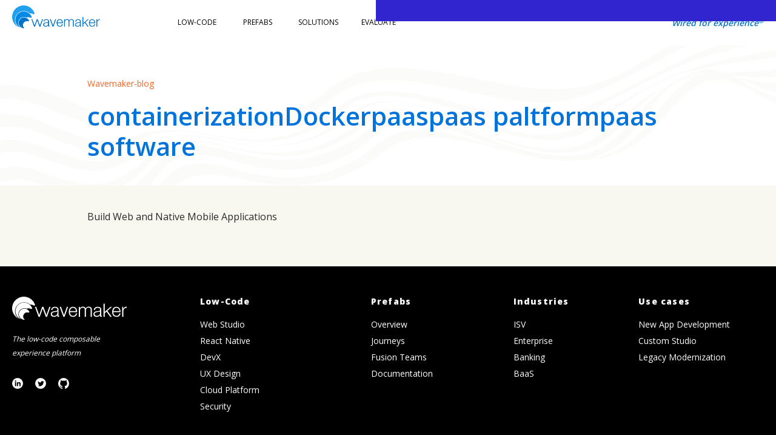

--- FILE ---
content_type: text/html; charset=UTF-8
request_url: https://www.wavemaker.com/tag/paas-software/
body_size: 25923
content:
<!DOCTYPE html>
<html lang="en-US" >
<head>
<meta charset="UTF-8">
<meta name="viewport" content="width=device-width, initial-scale=1.0">
<!-- WP_HEAD() START -->

			<script type='text/javascript' src='//ajax.googleapis.com/ajax/libs/webfont/1/webfont.js'></script>
			<script type="text/javascript">
			WebFont.load({
				google: {
					families: ["Open Sans:100,200,300,400,500,600,700,800,900","Open Sans:100,200,300,400,500,600,700,800,900","Open Sans:100,200,300,400,500,600,700,800,900","Special Elite:100,200,300,400,500,600,700,800,900","Roboto:100,200,300,400,500,600,700,800,900","Nunito Sans:100,200,300,400,500,600,700,800,900","Oswald:100,200,300,400,500,600,700,800,900"]
				}
			});
			</script>
			<link rel="preload" as="style" href="https://use.typekit.net/ymp7nlh.css">
<link rel="stylesheet" href="https://use.typekit.net/ymp7nlh.css">
<meta name='robots' content='noindex, follow' />
<script id="cookie-law-info-gcm-var-js">
var _ckyGcm = {"status":true,"default_settings":[{"analytics":"denied","advertisement":"granted","functional":"granted","necessary":"granted","ad_user_data":"denied","ad_personalization":"granted","regions":"All"}],"wait_for_update":2000,"url_passthrough":false,"ads_data_redaction":false}</script>
<script id="cookie-law-info-gcm-js" type="text/javascript" src="https://www.wavemaker.com/wp-content/plugins/cookie-law-info/lite/frontend/js/gcm.min.js"></script> <script id="cookieyes" type="text/javascript" src="https://cdn-cookieyes.com/client_data/d4509e898f1cc2f9db2f729f/script.js"></script>
	<!-- This site is optimized with the Yoast SEO plugin v26.8 - https://yoast.com/product/yoast-seo-wordpress/ -->
	<title>paas software Archives - WaveMaker</title>
	<meta property="og:locale" content="en_US" />
	<meta property="og:type" content="article" />
	<meta property="og:title" content="paas software Archives - WaveMaker" />
	<meta property="og:url" content="https://www.wavemaker.com/tag/paas-software/" />
	<meta property="og:site_name" content="WaveMaker" />
	<meta property="og:image" content="https://www.wavemaker.com/wp-content/uploads/2023/07/WM-logo.jpg" />
	<meta property="og:image:width" content="200" />
	<meta property="og:image:height" content="200" />
	<meta property="og:image:type" content="image/jpeg" />
	<meta name="twitter:card" content="summary_large_image" />
	<!-- / Yoast SEO plugin. -->


<link rel='dns-prefetch' href='//clearout.io' />
<link rel='dns-prefetch' href='//www.wavemaker.com' />
<link rel="alternate" type="application/rss+xml" title="WaveMaker &raquo; paas software Tag Feed" href="https://www.wavemaker.com/tag/paas-software/feed/" />
<style id='wp-img-auto-sizes-contain-inline-css' type='text/css'>
img:is([sizes=auto i],[sizes^="auto," i]){contain-intrinsic-size:3000px 1500px}
/*# sourceURL=wp-img-auto-sizes-contain-inline-css */
</style>
<style id='wp-emoji-styles-inline-css' type='text/css'>

	img.wp-smiley, img.emoji {
		display: inline !important;
		border: none !important;
		box-shadow: none !important;
		height: 1em !important;
		width: 1em !important;
		margin: 0 0.07em !important;
		vertical-align: -0.1em !important;
		background: none !important;
		padding: 0 !important;
	}
/*# sourceURL=wp-emoji-styles-inline-css */
</style>
<style id='wp-block-library-inline-css' type='text/css'>
:root{--wp-block-synced-color:#7a00df;--wp-block-synced-color--rgb:122,0,223;--wp-bound-block-color:var(--wp-block-synced-color);--wp-editor-canvas-background:#ddd;--wp-admin-theme-color:#007cba;--wp-admin-theme-color--rgb:0,124,186;--wp-admin-theme-color-darker-10:#006ba1;--wp-admin-theme-color-darker-10--rgb:0,107,160.5;--wp-admin-theme-color-darker-20:#005a87;--wp-admin-theme-color-darker-20--rgb:0,90,135;--wp-admin-border-width-focus:2px}@media (min-resolution:192dpi){:root{--wp-admin-border-width-focus:1.5px}}.wp-element-button{cursor:pointer}:root .has-very-light-gray-background-color{background-color:#eee}:root .has-very-dark-gray-background-color{background-color:#313131}:root .has-very-light-gray-color{color:#eee}:root .has-very-dark-gray-color{color:#313131}:root .has-vivid-green-cyan-to-vivid-cyan-blue-gradient-background{background:linear-gradient(135deg,#00d084,#0693e3)}:root .has-purple-crush-gradient-background{background:linear-gradient(135deg,#34e2e4,#4721fb 50%,#ab1dfe)}:root .has-hazy-dawn-gradient-background{background:linear-gradient(135deg,#faaca8,#dad0ec)}:root .has-subdued-olive-gradient-background{background:linear-gradient(135deg,#fafae1,#67a671)}:root .has-atomic-cream-gradient-background{background:linear-gradient(135deg,#fdd79a,#004a59)}:root .has-nightshade-gradient-background{background:linear-gradient(135deg,#330968,#31cdcf)}:root .has-midnight-gradient-background{background:linear-gradient(135deg,#020381,#2874fc)}:root{--wp--preset--font-size--normal:16px;--wp--preset--font-size--huge:42px}.has-regular-font-size{font-size:1em}.has-larger-font-size{font-size:2.625em}.has-normal-font-size{font-size:var(--wp--preset--font-size--normal)}.has-huge-font-size{font-size:var(--wp--preset--font-size--huge)}.has-text-align-center{text-align:center}.has-text-align-left{text-align:left}.has-text-align-right{text-align:right}.has-fit-text{white-space:nowrap!important}#end-resizable-editor-section{display:none}.aligncenter{clear:both}.items-justified-left{justify-content:flex-start}.items-justified-center{justify-content:center}.items-justified-right{justify-content:flex-end}.items-justified-space-between{justify-content:space-between}.screen-reader-text{border:0;clip-path:inset(50%);height:1px;margin:-1px;overflow:hidden;padding:0;position:absolute;width:1px;word-wrap:normal!important}.screen-reader-text:focus{background-color:#ddd;clip-path:none;color:#444;display:block;font-size:1em;height:auto;left:5px;line-height:normal;padding:15px 23px 14px;text-decoration:none;top:5px;width:auto;z-index:100000}html :where(.has-border-color){border-style:solid}html :where([style*=border-top-color]){border-top-style:solid}html :where([style*=border-right-color]){border-right-style:solid}html :where([style*=border-bottom-color]){border-bottom-style:solid}html :where([style*=border-left-color]){border-left-style:solid}html :where([style*=border-width]){border-style:solid}html :where([style*=border-top-width]){border-top-style:solid}html :where([style*=border-right-width]){border-right-style:solid}html :where([style*=border-bottom-width]){border-bottom-style:solid}html :where([style*=border-left-width]){border-left-style:solid}html :where(img[class*=wp-image-]){height:auto;max-width:100%}:where(figure){margin:0 0 1em}html :where(.is-position-sticky){--wp-admin--admin-bar--position-offset:var(--wp-admin--admin-bar--height,0px)}@media screen and (max-width:600px){html :where(.is-position-sticky){--wp-admin--admin-bar--position-offset:0px}}

/*# sourceURL=wp-block-library-inline-css */
</style><style id='global-styles-inline-css' type='text/css'>
:root{--wp--preset--aspect-ratio--square: 1;--wp--preset--aspect-ratio--4-3: 4/3;--wp--preset--aspect-ratio--3-4: 3/4;--wp--preset--aspect-ratio--3-2: 3/2;--wp--preset--aspect-ratio--2-3: 2/3;--wp--preset--aspect-ratio--16-9: 16/9;--wp--preset--aspect-ratio--9-16: 9/16;--wp--preset--color--black: #000000;--wp--preset--color--cyan-bluish-gray: #abb8c3;--wp--preset--color--white: #ffffff;--wp--preset--color--pale-pink: #f78da7;--wp--preset--color--vivid-red: #cf2e2e;--wp--preset--color--luminous-vivid-orange: #ff6900;--wp--preset--color--luminous-vivid-amber: #fcb900;--wp--preset--color--light-green-cyan: #7bdcb5;--wp--preset--color--vivid-green-cyan: #00d084;--wp--preset--color--pale-cyan-blue: #8ed1fc;--wp--preset--color--vivid-cyan-blue: #0693e3;--wp--preset--color--vivid-purple: #9b51e0;--wp--preset--gradient--vivid-cyan-blue-to-vivid-purple: linear-gradient(135deg,rgb(6,147,227) 0%,rgb(155,81,224) 100%);--wp--preset--gradient--light-green-cyan-to-vivid-green-cyan: linear-gradient(135deg,rgb(122,220,180) 0%,rgb(0,208,130) 100%);--wp--preset--gradient--luminous-vivid-amber-to-luminous-vivid-orange: linear-gradient(135deg,rgb(252,185,0) 0%,rgb(255,105,0) 100%);--wp--preset--gradient--luminous-vivid-orange-to-vivid-red: linear-gradient(135deg,rgb(255,105,0) 0%,rgb(207,46,46) 100%);--wp--preset--gradient--very-light-gray-to-cyan-bluish-gray: linear-gradient(135deg,rgb(238,238,238) 0%,rgb(169,184,195) 100%);--wp--preset--gradient--cool-to-warm-spectrum: linear-gradient(135deg,rgb(74,234,220) 0%,rgb(151,120,209) 20%,rgb(207,42,186) 40%,rgb(238,44,130) 60%,rgb(251,105,98) 80%,rgb(254,248,76) 100%);--wp--preset--gradient--blush-light-purple: linear-gradient(135deg,rgb(255,206,236) 0%,rgb(152,150,240) 100%);--wp--preset--gradient--blush-bordeaux: linear-gradient(135deg,rgb(254,205,165) 0%,rgb(254,45,45) 50%,rgb(107,0,62) 100%);--wp--preset--gradient--luminous-dusk: linear-gradient(135deg,rgb(255,203,112) 0%,rgb(199,81,192) 50%,rgb(65,88,208) 100%);--wp--preset--gradient--pale-ocean: linear-gradient(135deg,rgb(255,245,203) 0%,rgb(182,227,212) 50%,rgb(51,167,181) 100%);--wp--preset--gradient--electric-grass: linear-gradient(135deg,rgb(202,248,128) 0%,rgb(113,206,126) 100%);--wp--preset--gradient--midnight: linear-gradient(135deg,rgb(2,3,129) 0%,rgb(40,116,252) 100%);--wp--preset--font-size--small: 13px;--wp--preset--font-size--medium: 20px;--wp--preset--font-size--large: 36px;--wp--preset--font-size--x-large: 42px;--wp--preset--spacing--20: 0.44rem;--wp--preset--spacing--30: 0.67rem;--wp--preset--spacing--40: 1rem;--wp--preset--spacing--50: 1.5rem;--wp--preset--spacing--60: 2.25rem;--wp--preset--spacing--70: 3.38rem;--wp--preset--spacing--80: 5.06rem;--wp--preset--shadow--natural: 6px 6px 9px rgba(0, 0, 0, 0.2);--wp--preset--shadow--deep: 12px 12px 50px rgba(0, 0, 0, 0.4);--wp--preset--shadow--sharp: 6px 6px 0px rgba(0, 0, 0, 0.2);--wp--preset--shadow--outlined: 6px 6px 0px -3px rgb(255, 255, 255), 6px 6px rgb(0, 0, 0);--wp--preset--shadow--crisp: 6px 6px 0px rgb(0, 0, 0);}:where(.is-layout-flex){gap: 0.5em;}:where(.is-layout-grid){gap: 0.5em;}body .is-layout-flex{display: flex;}.is-layout-flex{flex-wrap: wrap;align-items: center;}.is-layout-flex > :is(*, div){margin: 0;}body .is-layout-grid{display: grid;}.is-layout-grid > :is(*, div){margin: 0;}:where(.wp-block-columns.is-layout-flex){gap: 2em;}:where(.wp-block-columns.is-layout-grid){gap: 2em;}:where(.wp-block-post-template.is-layout-flex){gap: 1.25em;}:where(.wp-block-post-template.is-layout-grid){gap: 1.25em;}.has-black-color{color: var(--wp--preset--color--black) !important;}.has-cyan-bluish-gray-color{color: var(--wp--preset--color--cyan-bluish-gray) !important;}.has-white-color{color: var(--wp--preset--color--white) !important;}.has-pale-pink-color{color: var(--wp--preset--color--pale-pink) !important;}.has-vivid-red-color{color: var(--wp--preset--color--vivid-red) !important;}.has-luminous-vivid-orange-color{color: var(--wp--preset--color--luminous-vivid-orange) !important;}.has-luminous-vivid-amber-color{color: var(--wp--preset--color--luminous-vivid-amber) !important;}.has-light-green-cyan-color{color: var(--wp--preset--color--light-green-cyan) !important;}.has-vivid-green-cyan-color{color: var(--wp--preset--color--vivid-green-cyan) !important;}.has-pale-cyan-blue-color{color: var(--wp--preset--color--pale-cyan-blue) !important;}.has-vivid-cyan-blue-color{color: var(--wp--preset--color--vivid-cyan-blue) !important;}.has-vivid-purple-color{color: var(--wp--preset--color--vivid-purple) !important;}.has-black-background-color{background-color: var(--wp--preset--color--black) !important;}.has-cyan-bluish-gray-background-color{background-color: var(--wp--preset--color--cyan-bluish-gray) !important;}.has-white-background-color{background-color: var(--wp--preset--color--white) !important;}.has-pale-pink-background-color{background-color: var(--wp--preset--color--pale-pink) !important;}.has-vivid-red-background-color{background-color: var(--wp--preset--color--vivid-red) !important;}.has-luminous-vivid-orange-background-color{background-color: var(--wp--preset--color--luminous-vivid-orange) !important;}.has-luminous-vivid-amber-background-color{background-color: var(--wp--preset--color--luminous-vivid-amber) !important;}.has-light-green-cyan-background-color{background-color: var(--wp--preset--color--light-green-cyan) !important;}.has-vivid-green-cyan-background-color{background-color: var(--wp--preset--color--vivid-green-cyan) !important;}.has-pale-cyan-blue-background-color{background-color: var(--wp--preset--color--pale-cyan-blue) !important;}.has-vivid-cyan-blue-background-color{background-color: var(--wp--preset--color--vivid-cyan-blue) !important;}.has-vivid-purple-background-color{background-color: var(--wp--preset--color--vivid-purple) !important;}.has-black-border-color{border-color: var(--wp--preset--color--black) !important;}.has-cyan-bluish-gray-border-color{border-color: var(--wp--preset--color--cyan-bluish-gray) !important;}.has-white-border-color{border-color: var(--wp--preset--color--white) !important;}.has-pale-pink-border-color{border-color: var(--wp--preset--color--pale-pink) !important;}.has-vivid-red-border-color{border-color: var(--wp--preset--color--vivid-red) !important;}.has-luminous-vivid-orange-border-color{border-color: var(--wp--preset--color--luminous-vivid-orange) !important;}.has-luminous-vivid-amber-border-color{border-color: var(--wp--preset--color--luminous-vivid-amber) !important;}.has-light-green-cyan-border-color{border-color: var(--wp--preset--color--light-green-cyan) !important;}.has-vivid-green-cyan-border-color{border-color: var(--wp--preset--color--vivid-green-cyan) !important;}.has-pale-cyan-blue-border-color{border-color: var(--wp--preset--color--pale-cyan-blue) !important;}.has-vivid-cyan-blue-border-color{border-color: var(--wp--preset--color--vivid-cyan-blue) !important;}.has-vivid-purple-border-color{border-color: var(--wp--preset--color--vivid-purple) !important;}.has-vivid-cyan-blue-to-vivid-purple-gradient-background{background: var(--wp--preset--gradient--vivid-cyan-blue-to-vivid-purple) !important;}.has-light-green-cyan-to-vivid-green-cyan-gradient-background{background: var(--wp--preset--gradient--light-green-cyan-to-vivid-green-cyan) !important;}.has-luminous-vivid-amber-to-luminous-vivid-orange-gradient-background{background: var(--wp--preset--gradient--luminous-vivid-amber-to-luminous-vivid-orange) !important;}.has-luminous-vivid-orange-to-vivid-red-gradient-background{background: var(--wp--preset--gradient--luminous-vivid-orange-to-vivid-red) !important;}.has-very-light-gray-to-cyan-bluish-gray-gradient-background{background: var(--wp--preset--gradient--very-light-gray-to-cyan-bluish-gray) !important;}.has-cool-to-warm-spectrum-gradient-background{background: var(--wp--preset--gradient--cool-to-warm-spectrum) !important;}.has-blush-light-purple-gradient-background{background: var(--wp--preset--gradient--blush-light-purple) !important;}.has-blush-bordeaux-gradient-background{background: var(--wp--preset--gradient--blush-bordeaux) !important;}.has-luminous-dusk-gradient-background{background: var(--wp--preset--gradient--luminous-dusk) !important;}.has-pale-ocean-gradient-background{background: var(--wp--preset--gradient--pale-ocean) !important;}.has-electric-grass-gradient-background{background: var(--wp--preset--gradient--electric-grass) !important;}.has-midnight-gradient-background{background: var(--wp--preset--gradient--midnight) !important;}.has-small-font-size{font-size: var(--wp--preset--font-size--small) !important;}.has-medium-font-size{font-size: var(--wp--preset--font-size--medium) !important;}.has-large-font-size{font-size: var(--wp--preset--font-size--large) !important;}.has-x-large-font-size{font-size: var(--wp--preset--font-size--x-large) !important;}
/*# sourceURL=global-styles-inline-css */
</style>

<style id='classic-theme-styles-inline-css' type='text/css'>
/*! This file is auto-generated */
.wp-block-button__link{color:#fff;background-color:#32373c;border-radius:9999px;box-shadow:none;text-decoration:none;padding:calc(.667em + 2px) calc(1.333em + 2px);font-size:1.125em}.wp-block-file__button{background:#32373c;color:#fff;text-decoration:none}
/*# sourceURL=/wp-includes/css/classic-themes.min.css */
</style>
<link rel='stylesheet' id='oxygen-css' href='https://www.wavemaker.com/wp-content/plugins/oxygen/component-framework/oxygen.css?ver=4.9.5' type='text/css' media='all' />
<script type="text/javascript" src="https://www.wavemaker.com/wp-includes/js/jquery/jquery.min.js?ver=3.7.1" id="jquery-core-js"></script>
<script type="text/javascript" src="https://www.wavemaker.com/wp-includes/js/jquery/jquery-migrate.min.js?ver=3.4.1" id="jquery-migrate-js"></script>
<script type="text/javascript" defer data-domain='wavemaker.com' data-api='https://www.wavemaker.com/wp-json/7c1836/v1/cfa4/fb8aafbc' data-cfasync='false' src="//www.wavemaker.com/wp-content/uploads/cc260d9003/c1165ef1.js?ver=1769190260" id="plausible-analytics-js"></script>
<script type="text/javascript" id="plausible-analytics-js-after">
/* <![CDATA[ */
window.plausible = window.plausible || function() { (window.plausible.q = window.plausible.q || []).push(arguments) }
//# sourceURL=plausible-analytics-js-after
/* ]]> */
</script>
<link rel="https://api.w.org/" href="https://www.wavemaker.com/wp-json/" /><link rel="alternate" title="JSON" type="application/json" href="https://www.wavemaker.com/wp-json/wp/v2/tags/74" /><link rel="EditURI" type="application/rsd+xml" title="RSD" href="https://www.wavemaker.com/xmlrpc.php?rsd" />
<meta name="generator" content="WordPress 6.9" />
<!-- start Simple Custom CSS and JS -->
<style type="text/css">
.navbar-nav li, .navbar-nav ul{
	font-family: 'Open Sans', sans-serif;
	color: #2b2b2b;
	list-style-type: none;
}
li a{
  color:#000;
}
.header {
    display: flex;
    justify-content: space-between;
    align-items: center;
	transition: padding 0.2s ease;
}
.header-sticky.sticky-header .header {
    padding: 10px 0px;
    transition: padding 0.2s ease;
}
li {
    padding-bottom: 5px;
}
li.nav-item a.nav-link {
    padding-bottom: 0px;
}
.header-sticky.sticky-header .showMenu {
    padding-top: 35px;
}
i.closeIcon.material-icons {
    margin-top: 0px;
}
nav.navbar.navbar-expand-lg.navbar-dark.bg-primary {
    background: transparent !important;
    color: #fff !important;
	font-family: 'Open Sans', sans-serif;
}
.nav-link {
	color: #fff !important;
	font-weight: lighter;
}
.navbar-nav {
	align-items: center;
}

.dropdown-item {
	font-size: 14px;
	color: #2b2b2b;
}

.dropdown-toggle::after {
	vertical-align: 0.15em !important;
}
.header-menu ul li {
    padding: 0px 10px;
}

img.wavemaker-ai {
    width: 25px;
}
.ai-dropdown .dropdown-item {
    font-size: 14px;
    color: #fff;
	font-family: 'Open Sans', sans-serif;
}
ul.submenu.dropdown-menu.ai-dropdown.show {
    background: #5F5CFC;
}
.ai-dropdown.dropdown-toggle::after {
    vertical-align: 0.15em !important;
    color: #5F5CFC;
}

/* Header Signup Button */
.signup-btn a .btnn {
    font-size: 16px;
    text-transform: none;
    padding: 9px 35px;
} 

.hamburger {
  position: absolute;
  z-index: 100;
  top: 2.1rem; 
  border: #fff solid 1px; 
  cursor: pointer;
  margin-top:0px; 
  background-color: transparent;
  border: transparent;
}
.closeIcon {
  display: none;
}
.menu {
    position: fixed;
    transform: translateY(-100%);
    transition: transform 0.2s;
    top: 0;
    left: 0;
    right: 0;
    bottom: 0;
    z-index: 99;
    background: #fff;
    color: white;
    list-style: none;
    padding-top: 2rem;
	height: fit-content;
	transition: 0.3s cubic-bezier(0.63, 0.01, 0.5, 0.98);
}
.showMenu {
  transform: translateY(0);
  height:fit-content;
  color: #000;
  -webkit-box-shadow: 0px 2px 5px 5px rgba(0,0,0,0.15);
  -moz-box-shadow: 0px 2px 5px 5px rgba(0,0,0,0.15);
  box-shadow: 0px 2px 5px 5px rgba(0,0,0,0.15);
  padding-top: 25px;
  transition: 0.4s cubic-bezier(0.63, 0.01, 0.5, 0.98);
}
.white-space {
    width: 50%;
    text-align: left;
    padding-top: 50px;
}
.inner-dockbar {
    display: flex;
    justify-content: space-between;
    border-bottom: 1px solid #cecece;
   padding-bottom:15px;
    margin-bottom: 20px !important;
	align-items: center;
      width: 1320px;
    margin: auto;
}
.ai-image {
    text-align: center;
    width: fit-content;
}
.ai-image p {
    border: 1.5px solid #006CFF;
    width: fit-content;
    margin: 20px auto 0px;
    padding: 7px 22px;
    border-radius: 30px;
    color: #006CFF;
    transition: 0.3s ease-in-out;
}

.ai-image p:hover {
    background: #006cff;
    color: #fff;
    cursor: pointer;
}
.ai-image h2 {
    margin-bottom: 0px;
    font-size: 40px;
    line-height: 60px;
    text-transform: lowercase;
}
.ai-image p {
    font-size: 16px !important;
    margin-top: 10px;
}
ul.inner-menu {
    list-style: none;
    text-align: left;
	padding: 10px 0px;
}
.inner-menu-two ul.inner-menu {
    margin-left: 60px;
    margin-top: 0px;
    padding-bottom: 10px 
  
}
.menu-white-space {
    display: flex;
	padding-bottom: 10px;
    width: 1320px;
    margin: auto;
}
.social-media-icons .fa {
	font-size: 22px;
}
.artcle-inner-menu {
    margin-left: 13%;
	display: flex;
	align-items: flex-end;
}
.header-copyright {
    display: flex;
    justify-content: space-between;
    padding: 15px 0px 0px;
    border-top: 1px solid #cecece;
    margin-top: 20px !important;
    font-size: 13px;
    color: #2b2b2b;
    width: 1320px;
    margin: auto;
}
.social-media-icons {
    margin-right: 22% !important;
}

.social-media-icons ul {
    list-style: none;
	display: flex;
    align-items: center;
    margin-top: 10px;
}
.social-media-icons ul li {
    padding: 0px 15px;
}
header{
    position: fixed;
    width: 100%;
    z-index: 1;
	background: #3125CF;
	margin-top: -0.05%;
}
.header-sticky .container {
    padding: 0px;
}
.small-line{
    height: 15px;
    border-right: 1px solid white;
}

.column{
width:100%;
padding: 0px;
}
ul.navbar-nav {
    margin-left: 0%;
	padding-right: 80px;
}


li.nav-item.dropdown.signup-btn {
    padding-right: 30px;
}

i.fa.fa-bars {
    font-size: 30px !important;
}
ul.inner-menu li {
    
    color: #2b2b2b;
	font-size: 18px;
}
i.closeIcon.material-icons svg {
    width: 24px;
}
ul.inner-menu li a {
    text-decoration: none;
    color: #2b2b2b;
}
ul.inner-menu li a:hover {
    color: #000;
}
.social-media-icons ul li a {
    color: #000;
}</style>
<!-- end Simple Custom CSS and JS -->
<!-- start Simple Custom CSS and JS -->
<style type="text/css">
/* Anvesh - 29/01/2023/ */
div#ctaBlock div#cta-video {
    padding: 40px;
    text-align: center;
    align-items: center;
    display: flex;
    flex-direction: column;
    background: #3125CF;
    color: #fff;
    height: 600px;
    justify-content: center;
}

div#ctaBlock div#cta-video a#ctaBtn {
    color: #2b2b2b;
    font-size: 36px;
}

div#ctaBlock div#cta-video button.btn {
    background-color: #fd6220;
    padding-left: 30px;
    padding-right: 30px;
    font-family: 'Open Sans';
    border-top-color: #fd6220;
    border-right-color: #fd6220;
    border-bottom-color: #fd6220;
    border-left-color: #fd6220;
    border-top-style: solid;
    border-right-style: solid;
    border-bottom-style: solid;
    border-left-style: solid;
    border-top-width: 1px;
    border-right-width: 1px;
    border-bottom-width: 1px;
    border-left-width: 1px;
    border-radius: 4px;
    margin-top: 0px;
    text-transform: uppercase;
    color: #fff;
    padding: 10px 20px;
} 
div#ctaBlock div#cta-video button.btn a {
    color: #fff;
}
div#cta-video h2 {
    font-family: 'Oswald';
    font-weight: lighter;
    font-size: 50px;
	margin-bottom: 30px;
}
img.wavemaker-logo.video-cta-popup {
    padding-bottom: 40px;
}
	iframe#player {
    height: 600px;
    width: 100%;
}

@media only screen and (max-width: 600px) {
		iframe#player {
    height: 300px !important;
		width: 100%;align-content
	}
	img.wavemaker-logo.video-cta-popup {
    padding-bottom: 20px;
    width: 150px;
}
	div#cta-video h2 {
		
		    font-size: 30px;

	}
	div#ctaBlock div#cta-video {
		 height: 300px !important;
}
		
	}</style>
<!-- end Simple Custom CSS and JS -->
<!-- start Simple Custom CSS and JS -->
<style type="text/css">
/* .page-id-3111 .action_bar_40256{
	display:none;
} */
body{
	background-color: #fff;
    font-family: 'Open Sans';
}
.elementor-34385 .elementor-element.elementor-element-5aeeb9c6 .elementor-heading-title {
	font-family: 'Open Sans';
}
.elementor-widget-container span{
	font-size: 18px;
}
.elementor-36281 .elementor-element.elementor-element-3f316878{
	Height:350px;
}

.elementor-36874 .elementor-element.elementor-element-27f2bc4f .elementor-posts-container .elementor-post__thumbnail {
    padding-bottom: 0px;
}
.elementor-24326 .elementor-element.elementor-element-1b841dd .elementor-post__text {
    margin-top: 20px;
}
.elementor-posts .elementor-post__card .elementor-post__read-more {
    margin-bottom: 20px;
    display: inline-block;
}
.elementor-posts .elementor-post__card .elementor-post__text {
    padding: 0 30px;
    margin-bottom: 0;
    margin-top: 20px;
}
.elementor-posts .elementor-post__card .elementor-post__title {
	margin-bottom: 25px;
}
.elementor-24326 .elementor-element.elementor-element-1b841dd .elementor-post__meta-data {
    color: #2B2B2B;
    font-weight: 600;
}
.elementor-posts .elementor-post__meta-data {
    line-height: 1.3em;
    font-size: 12px;
    margin-bottom: 13px;
    color: #adadad;
}
.elementor-posts .elementor-post__card .elementor-post__meta-data {
    padding: 15px 30px;
    margin-bottom: 0;
    border-top: 1px solid #eaeaea;
}
.elementor-posts .elementor-post__meta-data {
    line-height: 1.3em;
	font-size: 12px;
}

.wpcf7-form select {
    width: 100%;
	padding: 8px 2rem 8px 5px;
	border: 1px solid #d7d5bb;
	font-size: 14px;
    font-weight: 500;
	color: #2b2b2b;
	border: none;
    border-bottom: 1px solid rgb(43 43 43 / 0.3);
}
.wpcf7-form input[type="text"],
.wpcf7 input[type="email"],
.wpcf7 input[type="password"],
.wpcf7 input[type="tel"],
input[type="number"],
.wpcf7-form textarea{
    padding: 8px 2rem 8px 8px;
    font-size: 14px !important;
    font-weight: 500;
    color: #2b2b2b;
    border: none;
    border-bottom: 1px solid rgb(43 43 43 / 0.3);
	width:100%;
}
.link-orange a {
	color:#F46223;
}
.mega-menu-top{
	top:90px !important;
}
table {
  font-family: arial, sans-serif;
  border-collapse: collapse;
  width: 100%;
}

td, th {
  border: 1px solid #dddddd;
  text-align: left;
  padding: 8px;
}
/* .menu-drop-down:hover{
    border-left-width: 1px;
    border-left-style: solid;
    box-shadow: 3px 3px 10px 3px #00000012;
} */
/* .menu-drop-down{
    border-left-color:#fff;
    border-left-width: 1px;
    border-left-style: solid;
    box-shadow: 3px 3px 10px 3px #fff; */
}

li{
	padding-bottom:15px;
}
.menu-title{
	text-align: left; 
	font-size: 14px; 
	color: #2b2b2b;
}
.sub-text{
	text-align: left; 
	font-size: 10px;
	color: #454444;
	margin-top: -10px; 
	font-weight: 400;
}
.menu-drop-down:hover {
	color: #2b2b2b;
}
.terms-message{
	font-size: 11px !important;
    font-weight: 500 !important;
    color: #989898 !important;
    margin-bottom: 10px !important;
}
span.wpcf7-list-item-label, .single-post .elementor-location-single span.wpcf7-list-item-label {
    font-size: 11px !important;
    font-weight: 500 !important;
    color: #989898;
}
#div_block-127-37897 .oxy-repeater-pages-wrap{
	display:none;
}
#headline-5-37897 a{
	color: #fd6220;
}
div.oxy-repeater-pages {
	display: block;
}
.oxy-repeater-pages-wrap {
  grid-column: 1 / -1;
}
</style>
<!-- end Simple Custom CSS and JS -->
<!-- start Simple Custom CSS and JS -->
<script type="text/javascript">

	function showIt2() {
  document.getElementById("delayx").style.visibility = "visible";
}
setTimeout("showIt2()", 5000);
</script>
<!-- end Simple Custom CSS and JS -->
<!-- start Simple Custom CSS and JS -->
<script type="text/javascript">
// create youtube player
    var player;
    function onYouTubePlayerAPIReady() {
        player = new YT.Player('player', {
          height: '600px',
          width: '100%',
          videoId: 'Q2xReEYnoEg',
		  playerVars: { 'autoplay': 0, 'controls': 1 },	
          events: {
            //'onReady': onPlayerReady,
            'onStateChange': onPlayerStateChange
          }
        });
    }
    
    // autoplay video
    //	function onPlayerReady(event) {
    //    event.target.playVideo();
    //}

    // when video ends
    function onPlayerStateChange(event) {        
        if(event.data === 0) {            
            //document.write("<h2>Contact Us or Get Free Demo</h2>");
            const mycta = '<div id="cta-video"><img class="wavemaker-logo video-cta-popup" src="https://www.wavemaker.com/wp-content/uploads/2024/02/WaveMaker-Logo-1.svg"><h2>Get a Demo or Free Pilot Today.</h2><br><button class="btn" id="video-cta-btn"><a href="https://www.wavemaker.com/get-demo/" rel="noopener">Contact Us</a></button></div>';
            
            var frame = document.getElementById("player");
            frame.parentNode.removeChild(frame);
            document.getElementById("ctaBlock").innerHTML = mycta;
        }
    }
    


</script>
<!-- end Simple Custom CSS and JS -->
<!-- start Simple Custom CSS and JS -->
<link href='https://fonts.googleapis.com/css?family=Oswald' rel='stylesheet'><!-- end Simple Custom CSS and JS -->
<!-- start Simple Custom CSS and JS -->
<!-- end Simple Custom CSS and JS -->
		<script type="text/javascript">
				(function(c,l,a,r,i,t,y){
					c[a]=c[a]||function(){(c[a].q=c[a].q||[]).push(arguments)};t=l.createElement(r);t.async=1;
					t.src="https://www.clarity.ms/tag/"+i+"?ref=wordpress";y=l.getElementsByTagName(r)[0];y.parentNode.insertBefore(t,y);
				})(window, document, "clarity", "script", "iqruy7su6o");
		</script>
		
<!-- Google Tag Manager -->
	<script>(function(w,d,s,l,i){w[l]=w[l]||[];w[l].push({'gtm.start':
	new Date().getTime(),event:'gtm.js'});var f=d.getElementsByTagName(s)[0],
	j=d.createElement(s),dl=l!='dataLayer'?'&l='+l:'';j.async=true;j.src=
	'https://www.googletagmanager.com/gtm.js?id='+i+dl;f.parentNode.insertBefore(j,f);
	})(window,document,'script','dataLayer','GTM-PGJ2C6D');</script>
<!-- End Google Tag Manager -->

<!-- Meta Pixel Code -->
<script>
!function(f,b,e,v,n,t,s)
{if(f.fbq)return;n=f.fbq=function(){n.callMethod?
n.callMethod.apply(n,arguments):n.queue.push(arguments)};
if(!f._fbq)f._fbq=n;n.push=n;n.loaded=!0;n.version='2.0';
n.queue=[];t=b.createElement(e);t.async=!0;
t.src=v;s=b.getElementsByTagName(e)[0];
s.parentNode.insertBefore(t,s)}(window, document,'script',
'https://connect.facebook.net/en_US/fbevents.js');
fbq('init', '487192888120002');
fbq('track', 'PageView');
</script>
<noscript><img height="1" width="1" style="display:none"
src="https://www.facebook.com/tr?id=487192888120002&ev=PageView&noscript=1"
/></noscript>
<!-- End Meta Pixel Code -->
    <script>
    window.clearoutForms = window.clearoutForms || [];
    window.clearoutForms.push({ formId: "gform_24", disable: true });
    </script>
    
<!-- Twitter conversion tracking base code -->
<script>
!function(e,t,n,s,u,a){e.twq||(s=e.twq=function(){s.exe?s.exe.apply(s,arguments):s.queue.push(arguments);
},s.version='1.1',s.queue=[],u=t.createElement(n),u.async=!0,u.src='https://static.ads-twitter.com/uwt.js',
a=t.getElementsByTagName(n)[0],a.parentNode.insertBefore(u,a))}(window,document,'script');
twq('config','nut9s');
</script>
<!-- End Twitter conversion tracking base code -->

<!-- Schema & Structured Data For WP v1.54 - -->
<script type="application/ld+json" class="saswp-schema-markup-output">
[{"@context":"https:\/\/schema.org\/","@graph":[{"@context":"https:\/\/schema.org\/","@type":"SiteNavigationElement","@id":"https:\/\/www.wavemaker.com\/#wavemaker-demo","name":"WaveMaker Demo","url":"https:\/\/www.wavemaker.com\/get-demo"},{"@context":"https:\/\/schema.org\/","@type":"SiteNavigationElement","@id":"https:\/\/www.wavemaker.com\/#wavemaker-autocode","name":"WaveMaker AutoCode","url":"https:\/\/www.wavemaker.com\/ai\/wavemaker-autocode\/"},{"@context":"https:\/\/schema.org\/","@type":"SiteNavigationElement","@id":"https:\/\/www.wavemaker.com\/#docs","name":"Docs","url":"https:\/\/docs.wavemaker.com\/learn\/"},{"@context":"https:\/\/schema.org\/","@type":"SiteNavigationElement","@id":"https:\/\/www.wavemaker.com\/#about","name":"About","url":"https:\/\/www.wavemaker.com\/about\/"},{"@context":"https:\/\/schema.org\/","@type":"SiteNavigationElement","@id":"https:\/\/www.wavemaker.com\/#contact","name":"Contact","url":"https:\/\/www.wavemaker.com\/contact\/"}]},

{"@context":"https:\/\/schema.org\/","@type":"BreadcrumbList","@id":"https:\/\/www.wavemaker.com\/tag\/paas-software\/#breadcrumb","itemListElement":[{"@type":"ListItem","position":1,"item":{"@id":"https:\/\/www.wavemaker.com","name":"WaveMaker"}},{"@type":"ListItem","position":2,"item":{"@id":"https:\/\/www.wavemaker.com\/tag\/paas-software\/","name":"paas software"}}]}]
</script>

<link rel="icon" href="https://www.wavemaker.com/wp-content/uploads/2022/06/cropped-favicon-32x32.webp" sizes="32x32" />
<link rel="icon" href="https://www.wavemaker.com/wp-content/uploads/2022/06/cropped-favicon-192x192.webp" sizes="192x192" />
<link rel="apple-touch-icon" href="https://www.wavemaker.com/wp-content/uploads/2022/06/cropped-favicon-180x180.webp" />
<meta name="msapplication-TileImage" content="https://www.wavemaker.com/wp-content/uploads/2022/06/cropped-favicon-270x270.webp" />
		<style type="text/css" id="wp-custom-css">
			/* Clearout Branding Remove */

.co-feedback-container .co-powered-by {
   visibility: hidden !important;
}

/* End Clearout Branding Removal */


@media (max-width: 991px) {
.wavexd-button button.btnn.btnn-cta.btn-outline-orange {
    width: 100% !important;
}
}

/* Cookie Consent */
table {
    font-family: 'Open Sans', sans-serif;
}
.postid-43620 table th {
    font-size: 16px !important;
    font-weight: 400;
    font-family: 'Open Sans', sans-serif;
}
@media (max-width: 640px) {
    .cky-box-bottom-left, .cky-box-bottom-right, .cky-box-top-left, .cky-box-top-right {
        width: 95%;
        max-width: 95% !important;
    }
	.cky-consent-container {
        width: 95% !important;
				margin-left: 2%;
    }
	body.home.wp-singular.page-template-default.page.page-id-42892.wp-theme-oxygen-is-not-a-theme.wp-embed-responsive.oxygen-body.oxygen-aos-enabled {
    overflow-x: hidden;
    width: 105%;
}
}

/* End Cookie Consent */

button.btnn.btnn-cta.btn-outline-orange {
    border: 2px solid #FB6221;
    background: transparent;
    color: #000000;
    border-radius: 0px;
    font-weight: 400;
}
button.btnn.btnn-cta.btn-outline-orange:hover {
	  background: #FB6221;
		color: #fff;
}
button.btnn.btnn-cta.btn-outline-orange:hover polygon {
    fill: #ffffff;
}


/* Blue Border Button */
button.btnn.btnn-cta.btn-outline-blue {
    border: 2px solid #006CFF;
    background: transparent;
    color: #000000;
    border-radius: 0px;
    font-weight: 400;
}
button.btnn.btnn-cta.btn-outline-blue:hover {
	  background: #006CFF;
		color: #fff;
}
button.btnn.btnn-cta.btn-outline-blue:hover polygon {
    fill: #ffffff;
}


/* Blog Template */
.author-image span img {
    width: 35px;
    /* background: #fff;
    padding: 8px 9px;
    border-radius: 100%; */
}

.heading-read-more {
    font-size: 36px !important;
    font-family: 'Oswald' !important;
    padding-top: 20px;
}

.blog-template p {
    font-family: 'Open Sans' !important;
}
.popular-post h4 {
    font-family: 'Open Sans' !important;
    font-weight: 400 !important;
}

.custom-posts-loop:nth-child(1) .ct-image {
    display: block; /* Show the featured image */
}

.custom-posts-loop:nth-child(1) h3 {
	font-size: 48px !important;
	line-height: 55px !important;
}
.custom-posts-loop:nth-child(1) p {
	font-size: 18px !important;
	line-height: 25px !important;
}

.custom-posts-loop:not(:nth-child(1)) .ct-image {
    display: none; /* Hide the featured image for all posts except the first one */
}


@media (max-width: 768px){ 
	.custom-posts-loop:nth-child(1) h3 {
	font-size: 36px !important;
	line-height: 43px !important;
}
.comment-body .alignright, .oxy-stock-content-styles .alignright {
    margin-left: 0em;
    float: none !important;
}	
}


/* End Blog Template */

/* Gitex Page */
body.page-template-default.page.page-id-43298.wp-embed-responsive.oxygen-body {
    overflow-x: hidden !important;
}
div#_rich_text-439-42244:hover, div#_rich_text-437-42244:hover {
    cursor: pointer;
}
.page-id-43298 .oxy-header-wrapper.oxy-sticky-header.oxy-header {
    background: transparent;
}

.page-id-43298 .oxy-header-wrapper.oxy-sticky-header.oxy-header.oxy-sticky-header-active.oxy-sticky-header-fade-in {
    background: #3125CF;
}

@media only screen and (min-width : 992px) and (max-width: 1319px) {

.page-id-43298 .oxy-header-wrapper.oxy-sticky-header.oxy-header {
    background: #3125CF;
}
}

@media (max-width: 991px)
{
.oxel_logo_slider__logo {
    height: 500px;
}
#section-476-42244 {
		background-image: none !important;
	}	
.page-id-43298 .oxy-close-modal:hover {
        background-color: transparent;
        border: none;
        color: #ffffff;
    }	
	
div#gform_confirmation_wrapper_21 p {
    color: #2b2b2b;
}
	div#gform_confirmation_wrapper_22 p {
    color: #2b2b2b;
}
}

/* End Gitex Page */


h6.logo-blurb {
    font-size: 18px;
    line-height: 25px;
}
/* Wave XD Page */
div#_rich_text-485-41890 ul li {
    line-height: 26px;
    margin-left: -1%;
}

#section-694-41890 > .ct-section-inner-wrap {
    background-image: linear-gradient(180deg, rgba(247, 247, 247, 1) 0%, rgba(255, 255, 255, 1) 100%);
    border-radius: 25px;
	box-shadow: 0 30px 30px -45px #00000017;
}

.atomic-logo {
    opacity: 1 !important;
}
div#_rich_text-485-41890 ul li::marker {
    color: #007FFF;
}


@media (max-width: 991px)
{
	div#div_block-615-42244 {
    background: no-repeat;
}
	#div_block-209-41890 {
   background: rgb(255,255,255);
background: linear-gradient(180deg, rgba(255,255,255,1) 0%, rgba(247,247,247,1) 100%) !important;
	border-top-right-radius: 25px;
  border-top-left-radius: 25px;
	}
}
@media only screen and (min-width : 1921px) and (max-width: 3200px) {

#section-2-41890 {
    background-image: url(https://next.wavemaker.com/wp-content/uploads/2025/02/BG-2.png);
    background-size: auto !important;
    background-repeat: round !important;
    background-position: 0px 0px !important;
    background-size: 80% !important;
    height: 85vh;
}

}
@media only screen and (min-width : 1280px) and (max-width: 1439px) {
	
	#section-2-41890 {
        background-position: 75% -60px !important;
    }
	img#image-58-41890 {
    margin-top: -75% !important;
   }
	#image-6-41890 {
    margin-top: -30% !important;
    margin-left: -40% !important;
}
	.home-banner-wavexd {
      margin-top: -10%;
	}
}
@media only screen and (min-width : 1440px) and (max-width: 1800px) {
	#section-2-41890 {
        background-position: 75% -60px !important;
    }
	img#image-58-41890 {
    margin-top: -69% !important;
   }
	#image-6-41890 {
        margin-top: -26% !important;
        margin-left: -30% !important;
    }
}	

@media only screen and (min-width : 1801) and (max-width: 1920px) {
   
}

#_header-154-40869.oxy-header-wrapper.oxy-header.oxy-sticky-header.oxy-sticky-header-active {
    
    top: 101px !important;
   
}
.home-banner {
    margin-top: -100px;
}
hr.header-line {
    margin-left: -10px;
}
code {
    background: #efefef;
    padding: 5px 10px;
    line-height: 1em;
    margin: 5px 0px;
}
body.page-template-default.page.page-id-43175.wp-embed-responsive.oxygen-body {
	background: #f7f7f7;
	overflow-x: hidden;
}

.page-id-43175 .ct-link-button {
    padding-top: 12px !important;
}

@media only screen and (max-width : 768px) {
#link_button-413-41895 {
	padding-top: 5px !important;
}
}
/* WaveXD Page End */



/* .page-id-41230 h5 {
    font-weight: 700 !important;
    font-size: 24px;
    line-height: 31px;
    magin-bottom: -10px;
} */
@media only screen and (max-width : 768px) {
	.btnn-cta {
		min-width: 160px;
		padding: 10px 30px !important;
	}
	.oxy-pro-menu.oxy-pro-menu-open > .oxy-pro-menu-container {
			max-height: 75vh !important;
	}
	ul.sub-menu {
    margin-left: 25px !important;
}
	.menu-item .sub-menu a {
    font-weight: 300 !important;
		text-align: left;
    justify-content: flex-start;
    font-family: 'Oswald' !important;
    font-size: 24px !important;
    line-height: 28px !important;
}
	.menu-item a {
		font-weight: 300 !important;
		text-align: left;
    justify-content: flex-start;
    font-family: 'Oswald' !important;
    font-size: 28px !important;
    line-height: 42px !important;
	}
}	


@media only screen and (max-width : 580px) {
div#div_block-1668-40731 {
    width: auto !important;
}
}
ul.menu {
    top: 0px !important;
}
nu.showMenu {
    z-index: 99;
}
div#_rich_text-192-41733 a {
    color: #fff;
}
.demo-button {
    background: #FF6221 !important;
}
.demo-button:hover {
    background: #FF6221 !important;
}
/* WaveMaker AI Contact Form */

label#label_19_9_1 {
    margin-top: -1.23%;
}
input#gform_submit_button_19{
    border: none;
    background: #1A6CFF;
    border-color: #1A6CFF;
    color: #ffffff;
    font-size: 14px;
    line-height: 12px;
    font-family: Open Sans;
    padding: 15px 25px;
	  border-radius: 30px;
}
span#input_19_1_3_container {
    margin-bottom: 0px;
}

/* End WaveMaker AI Contact Form */

select#input_14_17 {
    color: #757582;
}
.ct-link-button {
    padding-top: 7px !important;
}
.gform_wrapper.gravity-theme .gfield_checkbox label, .gform_wrapper.gravity-theme .gfield_radio label {
    display: inline-block;
    font-size: 10px !important;
}
.gform_wrapper.gravity-theme .gfield-choice-input {
    display: inline-block;
    margin-top: 0;
    top: 0;
    vertical-align: middle !important;
}
select#input_12_17 {
    color: #828079 !important;
    padding-left: 5px !important;
}
.eventDetail_bookingDescriptionMargin__zTZR\+.eventDetail_bookingEventDetailsContainer__DFUE4 {
    display: none !important;
}
.flight-footer-6-textlink {
	text-align:left;
}
select#input_12_16_1 {
    color: #757575;
	  padding-left: 3px;
}
div#gform_wrapper_12 label.gfield_label.gform-field-label {
    padding-left: 7px !important;
}
select#input_12_15 {
    padding-left: 3px !important;
}


img#image-573-41148:hover {
    cursor: pointer;
}
@media only screen and (min-width : 991px) {

.page-id-41726 .oxy-modal-backdrop.bottom.live {
    background-color: transparent !important;
    z-index: -999;
    position: absolute;
}

.page-id-42892 .oxy-modal-backdrop.center.live {
    background-color: transparent !important;
    z-index: -999;
    position: absolute;
}	
.page-id-42892.oxy-modal-backdrop.live {
    background-color: transparent !important;
}
body.page-id-42892.oxy-modal-active {
    overflow-y: scroll !important;
	  position: absolute;
}

/* WaveMaker Wave Page Popup Disable */	
	
.page-id-42892 .oxy-modal-backdrop.bottom.live {
    background-color: transparent !important;
    z-index: -999;
    position: absolute;
}

body.page-id-42892.oxy-modal-active {
    overflow-y: scroll !important;
	  position: absolute;
}
}

a#link_button-2217-41726:focus-visible {
    outline: none !important;
}
a#link_button-594-41148:focus-visible {
    border: none !important;
    outline: none;
}
a#link_button-2179-6 {
    outline: none !important;
}
a#link-87-41270 {
    opacity: 1 !important;
}
.oxy-dynamic-list :is([data-id="image-193-39101"],#incspec) {
    border-top-left-radius: 4px;
    border-top-right-radius: 4px;
    height: auto !important;
    width: 100%;
}
div#text_block-21-37897 ul li a {
    color: #0074db;
}

div#gform_wrapper_12 label.gfield_label.gform-field-label {
    font-weight: 400 !important;
    color: #828079 !important;
    font-size: 15px !important;
    font-family: inherit !important;
    padding-left: 5px !important;
}
select#input_12_15 {
    padding-left: 5px;
    color: #828079;
    background: transparent;
}
select#input_12_7_1 {
    background: transparent !important;
    color: #828079;
}
div#gform_confirmation_message_12 h2 {
    font-family: 'Oswald';
    font-weight: 400;
}
#modal-31-42112 {
	overflow-y: unset;
}
.page-id-41230 a {
	color: #2b2b2b;
}
.page-id-41230 a:hover {
	color: #0074db;
}
.page-id-41179 a {
    color:#2b2b2b;
    text-decoration: none;
}
#new_columns-587-40731 li::marker {
    color: #2b2b2b !important;
}
.tabs-7221-tab-active {
    border-bottom: 3px solid #2c6cff;
}
.page-id-41179 a:hover{
	    color:#0074db;
}

#div_block-487-41148, #div_block-552-41148{
	display:none;
}
.menu i.closeIcon.material-icons img {
    width: 0px !important;
}

.showMenu i.closeIcon.material-icons img {
    width: 75%;
}
#div_block-196-69 > section{
	width: 100px !important;
}
#link_button-3715-6:hover, #link_button-3749-6:hover {
    background-color: #fd6220 !important;
    border: 1px solid #fd6220;
    color: #fff !important;
    padding: 9px 15px;
}
#_rich_text-3767-6:hover {
    background: #fff;
	  cursor: pointer;
}
a#link_button-769-40354:hover {
    background: #fd6220;
    color: #fff;
	  border: 1px solid #fd6220 !important;
}
a#link_button-788-40302:hover {
    background: #fd6220;
    color: #fff;
}

div#div_block-1195-265 {
	display: none;
}

div#div_block_footer {
    width: 100%;
    padding-top: 20px;
    padding-left: 0px;
    padding-right: 20px;
    padding-bottom: 0px;
    border-top-color: rgba(255,255,255,0.2);
    border-top-width: 1px;
    border-top-style: solid;
    flex-direction: row;
    display: flex;
}

section.footer-bottom {
    background: #000;
    padding-bottom: 50px;
}
.footer-bottom .ct-section-inner-wrap {
    padding-top: 0px;
    padding-right: 20px;
    padding-bottom: 0px;
    padding-left: 20px;
}
@media only screen and (max-width: 767px) {
	div#div_block_footer {
    display: block;
}
.gform_wrapper.gravity-theme .gfield-choice-input {
    display: inline-block;
    margin-top: 2px !important;
    top: 0;
    vertical-align: top !important;
}
	.gform_wrapper.gravity-theme .gfield_checkbox label, .gform_wrapper.gravity-theme .gfield_radio label {
    display: inline-block;
    font-size: 10px !important;
		line-height: 10px;
}
div#div_block-1353-265 {
    display: flex;
}
div#div_block-487-41148 {
    display: none;
}	
div#div_block-552-41148 {
    padding-left: 20px;
}	
}
.review-rating {
    transition: transform .2s;
}.review-rating:hover {
    transform: scale(1.1);
}
.gform_wrapper.gravity-theme .gfield_error [aria-invalid=true] {
    border-bottom: 1px solid #c02b0a;
}
.gform_wrapper.gravity-theme .description, .gform_wrapper.gravity-theme .gfield_description, .gform_wrapper.gravity-theme .gsection_description, .gform_wrapper.gravity-theme .instruction {
    clear: both;
    font-family: inherit;
    font-size: 11px;
    letter-spacing: normal;
    line-height: inherit;
    padding-top: 13px;
    width: 100%;
}
.gform_wrapper.gravity-theme .gfield_validation_message, .gform_wrapper.gravity-theme .validation_message {
    background: transparent;
    border: none;
    font-size: 14.992px;
    margin-top: 8px;
    padding: 0px;
}
.gform_wrapper.gravity-theme input[type=color], .gform_wrapper.gravity-theme input[type=date], .gform_wrapper.gravity-theme input[type=datetime-local], .gform_wrapper.gravity-theme input[type=datetime], .gform_wrapper.gravity-theme input[type=email], .gform_wrapper.gravity-theme input[type=month], .gform_wrapper.gravity-theme input[type=number], .gform_wrapper.gravity-theme input[type=password], .gform_wrapper.gravity-theme input[type=search], .gform_wrapper.gravity-theme input[type=tel], .gform_wrapper.gravity-theme input[type=text], .gform_wrapper.gravity-theme input[type=time], .gform_wrapper.gravity-theme input[type=url], .gform_wrapper.gravity-theme input[type=week], .gform_wrapper.gravity-theme select, .gform_wrapper.gravity-theme textarea {
    font-size: 15px;
    margin-bottom: 0;
    margin-top: 0;
    padding: 8px;
    border: 0 !important;
    border-radius: 0 !important;
    border-bottom: 2px solid #cad5e2 !important;
}
div#input_1_7 {
    display: block;
}

select#input_1_7_1 {
    padding: 5px 4px;
    color: #2b2b2bc4;
}
.gform_wrapper.gravity-theme .gform_validation_errors {
    display: none;
}

.gform_heading {
    display: none;
}

.gform_wrapper.gravity-theme textarea {
	font-family: inherit;
	font-size: 18px;
}

fieldset#field_1_7, fieldset#field_3_9 {
    margin-bottom: -3%;
}
label.gfield_label.gform-field-label {
    display: none !important;
}
input#gform_submit_button_1, input#gform_submit_button_2,
input#gform_submit_button_3,
input#gform_submit_button_7,
input#gform_submit_button_8,
input#gform_submit_button_9,
input#gform_submit_button_12,
input#gform_submit_button_13, input#gform_submit_button_14,
input#gform_submit_button_15,
input#gform_submit_button_16,
input#gform_submit_button_17,
input#gform_submit_button_18,
input#gform_submit_button_20,
input#gform_submit_button_21,
input#gform_submit_button_22,
input#gform_submit_button_23,
input#gform_submit_button_24,
button#gform_submit_button_24,
input#gform_submit_button_25{
    border: none;
    background: #fd6220;
    border-color: #fd6220;
    color: #ffffff;
    font-size: 14px;
    line-height: 12px;
    font-family: Open Sans;
    padding: 15px 25px;
}

input#gform_submit_button_21:hover,
button#gform_submit_button_24:hover{
	cursor: pointer;
}

.gform_wrapper.gravity-theme .gfield_validation_message, .gform_wrapper.gravity-theme .validation_message {
    background: none !important;
    border: none !important;
    padding: 0px !important;
    font-size: 12px !important;
}
div#input_2_7, div#input_3_7 {
    display: block;
}
fieldset#field_3_7 {
    margin-bottom: -4%;
}
div#input_3_9 {
	margin-bottom: 3%;
}
.top-banner {
	padding-top: 0px !important;
	padding-bottom: 0px !important;
}
.ig_action_bar .ig_data {
	padding: 0px 1em 0px 0.7em !important;
}
.ig_action_bar.ig_air-mail.ig_show.ig_bottom .ig_close > span, .ig_action_bar.ig_air-mail.ig_show.ig_top .ig_close > span, .ig_action_bar.ig_air-mail.ig_show.ig_bottom .ig_close:hover > span, .ig_action_bar.ig_air-mail.ig_show.ig_top .ig_close:hover > span {
	margin-top: 25px !important;
}
.ig_data.ig_clear_fix {
    background: #0042A2;
}
.gform_wrapper.gravity-theme .ginput_container_address span {
	flex: 0 0 100% !important;
}
.page-id-40882 #icegram_messages_container{
	display: none;
}
#section-440-41148 {
    border-top-color: #000 !important;
}
section#section-440-41148 a {
    color: rgba(255,255,255,0.56);
}
section#section-440-41148 a:hover {
    color: #fff;
}
#div_block-1797-40731  button.btnn.btnn-cta.btn-outline {
    min-width: 210px;
}
section#section-440-41148 {
    margin-top: -2px;
}
div#fancy_icon-2232-41726:hover {
    background: #baff00;
    color: #000;
    border: 1px solid #000;
}
a#link_button-2235-41726:focus-visible {
    outline: none !important;
    border: none;
}
/* Home LP (Main) Page */

/* Hamburger*/
.page-id-42384 .hamburger {
    margin-top: 10px;
}
/* END - Home LP (Main) Page */		</style>
		<link rel='stylesheet' id='oxygen-cache-265-css' href='//www.wavemaker.com/wp-content/uploads/oxygen/css/265.css?cache=1704060567&#038;ver=6.9' type='text/css' media='all' />
<link rel='stylesheet' id='oxygen-cache-40702-css' href='//www.wavemaker.com/wp-content/uploads/oxygen/css/40702.css?cache=1689060649&#038;ver=6.9' type='text/css' media='all' />
<link rel='stylesheet' id='oxygen-universal-styles-css' href='//www.wavemaker.com/wp-content/uploads/oxygen/css/universal.css?cache=1769144460&#038;ver=6.9' type='text/css' media='all' />
<!-- END OF WP_HEAD() -->
<link rel='stylesheet' id='oxygen-aos-css' href='https://www.wavemaker.com/wp-content/plugins/oxygen/component-framework/vendor/aos/aos.css?ver=6.9' type='text/css' media='all' />
</head>
<body class="archive tag tag-paas-software tag-74 wp-theme-oxygen-is-not-a-theme  wp-embed-responsive oxygen-body" >




						<header id="_header-885-140" class="oxy-header-wrapper oxy-sticky-header  oxy-header" ><div id="_header_row-1392-265" class="oxy-header-row" ><div class="oxy-header-container"><div id="_header_left-1393-265" class="oxy-header-left" ></div><div id="_header_center-1394-265" class="oxy-header-center" ></div><div id="_header_right-1395-265" class="oxy-header-right" ><div id="new_columns-3-69" class="ct-new-columns" ><header id="div_block-6-69" class="ct-div-block" ><nav id="_nav_menu-899-140" class="oxy-nav-menu oxy-nav-menu-dropdowns oxy-nav-menu-dropdown-arrow" ><div class='oxy-menu-toggle'><div class='oxy-nav-menu-hamburger-wrap'><div class='oxy-nav-menu-hamburger'><div class='oxy-nav-menu-hamburger-line'></div><div class='oxy-nav-menu-hamburger-line'></div><div class='oxy-nav-menu-hamburger-line'></div></div></div></div><div class="menu-top-menu-container"><ul id="menu-top-menu" class="oxy-nav-menu-list"><li id="menu-item-55" class="menu-item menu-item-type-custom menu-item-object-custom menu-item-55"><a href="https://www.wavemaker.com/about/">Company</a></li>
<li id="menu-item-56" class="menu-item menu-item-type-custom menu-item-object-custom menu-item-56"><a href="https://www.wavemaker.com/careers/">Careers</a></li>
<li id="menu-item-57" class="menu-item menu-item-type-custom menu-item-object-custom menu-item-57"><a href="https://www.wavemakeronline.com/login/login">Login</a></li>
</ul></div></nav><a id="link_button-11-69" class="ct-link-button" href="https://www.wavemaker.com/talk-to-expert/" target="_self"  >DEMO</a><a id="link-15-69" class="ct-link" href="https://in.linkedin.com/company/wavemaker"   ><img  id="image-12-69" alt="WaveMaker" src="https://www.wavemaker.com/wp-content/uploads/2022/04/Component-157-–-4@2x.png" class="ct-image" srcset="" sizes="(max-width: 30px) 100vw, 30px" /></a><a id="link-16-69" class="ct-link" href="https://twitter.com/wavemaker"   ><img  id="image-13-69" alt="WaveMaker" src="https://www.wavemaker.com/wp-content/uploads/2022/04/Component-156-–-4@2x.png" class="ct-image" srcset="" sizes="(max-width: 30px) 100vw, 30px" /></a><a id="link-17-69" class="ct-link" href="https://github.com/wavemaker/docs"   ><img  id="image-14-69" alt="WaveMaker" src="https://www.wavemaker.com/wp-content/uploads/2022/04/Component-158-–-3@2x.png" class="ct-image" srcset="" sizes="(max-width: 31px) 100vw, 31px" /></a></header></div></div></div></div><div id="_header_row-886-140" class="oxy-header-row" ><div class="oxy-header-container"><div id="_header_left-887-140" class="oxy-header-left" ><div id="div_block-195-69" class="ct-div-block" ><a id="link-1134-265" class="ct-link" href="https://www.wavemaker.com/home"   ><img  id="image-198-69" alt="WaveMaker" src="https://wavemaker.com/wp-content/uploads/2022/04/Component-159-–-1@2x.png" class="ct-image"/></a><section id="div_block-348-69" class="ct-div-block" >
		<div id="-pro-menu-345-69" class="oxy-pro-menu " ><div class="oxy-pro-menu-mobile-open-icon " data-off-canvas-alignment=""><svg id="-pro-menu-345-69-open-icon"><use xlink:href="#FontAwesomeicon-align-justify"></use></svg></div>

                
        <div class="oxy-pro-menu-container  oxy-pro-menu-dropdown-links-visible-on-mobile oxy-pro-menu-dropdown-links-toggle oxy-pro-menu-show-dropdown" data-aos-duration="400" 

             data-oxy-pro-menu-dropdown-animation="fade-up"
             data-oxy-pro-menu-dropdown-animation-duration="0.4"
             data-entire-parent-toggles-dropdown="true"

             
                          data-oxy-pro-menu-dropdown-animation-duration="0.4"
             
                          data-oxy-pro-menu-dropdown-links-on-mobile="toggle">
             
            <div class="menu-main-menu-container"><ul id="menu-main-menu" class="oxy-pro-menu-list"><li id="menu-item-37779" class="menu-item menu-item-type-custom menu-item-object-custom menu-item-has-children menu-item-37779"><a href="/low-code-app-development-platform/">LOW-CODE</a>
<ul class="sub-menu">
	<li id="menu-item-782" class="menu-item menu-item-type-custom menu-item-object-custom menu-item-782"><a href="/low-code-app-development-platform/#web-studio">Web Studio</a></li>
	<li id="menu-item-37780" class="menu-item menu-item-type-custom menu-item-object-custom menu-item-37780"><a href="/low-code-app-development-platform/#react-studio">React Native</a></li>
	<li id="menu-item-784" class="menu-item menu-item-type-custom menu-item-object-custom menu-item-784"><a href="/low-code-app-development-platform/#devx">DevX</a></li>
	<li id="menu-item-785" class="menu-item menu-item-type-custom menu-item-object-custom menu-item-785"><a href="/low-code-app-development-platform/#ux-design">UX Design</a></li>
	<li id="menu-item-786" class="menu-item menu-item-type-custom menu-item-object-custom menu-item-786"><a href="/low-code-app-development-platform/#cloud-platform">Cloud Platform</a></li>
	<li id="menu-item-787" class="menu-item menu-item-type-custom menu-item-object-custom menu-item-787"><a href="/low-code-app-development-platform/#security">Security</a></li>
</ul>
</li>
<li id="menu-item-52" class="menu-item menu-item-type-custom menu-item-object-custom menu-item-has-children menu-item-52"><a href="/prefabs/">PREFABS</a>
<ul class="sub-menu">
	<li id="menu-item-790" class="menu-item menu-item-type-custom menu-item-object-custom menu-item-790"><a href="https://wavemaker.com/prefabs/">Overview</a></li>
	<li id="menu-item-791" class="menu-item menu-item-type-custom menu-item-object-custom menu-item-791"><a href="https://wavemaker.com/prefabs/#journeys">Journeys</a></li>
	<li id="menu-item-792" class="menu-item menu-item-type-custom menu-item-object-custom menu-item-792"><a href="https://wavemaker.com/prefabs/#fusion-teams">Fusion Teams</a></li>
	<li id="menu-item-793" class="menu-item menu-item-type-custom menu-item-object-custom menu-item-793"><a href="https://docs.wavemaker.com/learn/howtos-documents#how-tos-prefabs">Documentation</a></li>
</ul>
</li>
<li id="menu-item-53" class="menu-item menu-item-type-custom menu-item-object-custom menu-item-has-children menu-item-53"><a href="#">SOLUTIONS</a>
<ul class="sub-menu">
	<li id="menu-item-798" class="menu-item menu-item-type-custom menu-item-object-custom menu-item-798"><a href="/composable-enterprise-infrastructure-independent-software-vendor/">ISV</a></li>
	<li id="menu-item-799" class="menu-item menu-item-type-custom menu-item-object-custom menu-item-799"><a href="/enterprise/">Enterprise</a></li>
	<li id="menu-item-803" class="menu-item menu-item-type-custom menu-item-object-custom menu-item-803"><a href="https://www.wavemaker.com/banking-financial-services/">Banking</a></li>
	<li id="menu-item-40318" class="menu-item menu-item-type-custom menu-item-object-custom menu-item-40318"><a href="https://www.wavemaker.com/industries/telecom-experience-as-a-service/">Telecom</a></li>
	<li id="menu-item-804" class="menu-item menu-item-type-custom menu-item-object-custom menu-item-804"><a href="https://wavemaker.com/banking-as-a-service/">BaaS</a></li>
	<li id="menu-item-800" class="menu-item menu-item-type-custom menu-item-object-custom menu-item-800"><a href="https://wavemaker.com/new-app-development/">New App Development</a></li>
	<li id="menu-item-802" class="menu-item menu-item-type-custom menu-item-object-custom menu-item-802"><a href="https://wavemaker.com/custom-studio/">Custom Studio</a></li>
	<li id="menu-item-801" class="menu-item menu-item-type-custom menu-item-object-custom menu-item-801"><a href="https://wavemaker.com/application-modernization/">Legacy Modernization</a></li>
</ul>
</li>
<li id="menu-item-54" class="menu-item menu-item-type-custom menu-item-object-custom menu-item-has-children menu-item-54"><a>EVALUATE</a>
<ul class="sub-menu">
	<li id="menu-item-805" class="menu-item menu-item-type-custom menu-item-object-custom menu-item-805"><a href="https://www.wavemaker.com/talk-to-expert/">Schedule Demo</a></li>
	<li id="menu-item-806" class="menu-item menu-item-type-custom menu-item-object-custom menu-item-806"><a href="https://www.wavemaker.com/get-started/">Free Trial</a></li>
	<li id="menu-item-807" class="menu-item menu-item-type-custom menu-item-object-custom menu-item-807"><a href="https://www.wavemaker.com/case-studies/">Customer Stories</a></li>
	<li id="menu-item-38238" class="menu-item menu-item-type-custom menu-item-object-custom menu-item-38238"><a href="https://www.wavemaker.com/resources/white-papers/">Whitepapers</a></li>
	<li id="menu-item-38237" class="menu-item menu-item-type-custom menu-item-object-custom menu-item-38237"><a href="https://www.wavemaker.com/lowcode-vs-lowcode/">Product Compare</a></li>
	<li id="menu-item-810" class="menu-item menu-item-type-custom menu-item-object-custom menu-item-810"><a href="https://www.wavemaker.com/webinars/">Browse Videos</a></li>
</ul>
</li>
</ul></div>
            <div class="oxy-pro-menu-mobile-close-icon"><svg id="svg--pro-menu-345-69"><use xlink:href="#FontAwesomeicon-close"></use></svg>close</div>

        </div>

        </div>

		<script type="text/javascript">
			jQuery('#-pro-menu-345-69 .oxy-pro-menu-show-dropdown .menu-item-has-children > a', 'body').each(function(){
                jQuery(this).append('<div class="oxy-pro-menu-dropdown-icon-click-area"><svg class="oxy-pro-menu-dropdown-icon"><use xlink:href="#FontAwesomeicon-arrow-circle-o-down"></use></svg></div>');
            });
            jQuery('#-pro-menu-345-69 .oxy-pro-menu-show-dropdown .menu-item:not(.menu-item-has-children) > a', 'body').each(function(){
                jQuery(this).append('<div class="oxy-pro-menu-dropdown-icon-click-area"></div>');
            });			</script></section></div></div><div id="_header_center-888-140" class="oxy-header-center" ><div id="div_block-196-69" class="ct-div-block" ><section id="div_block-200-69" class="ct-div-block" ><div id="code_block-201-69" class="ct-code-block" ><!--
To add additional Mega Menus, duplicate both the Mega Menu Link and Mega Menu Wrapper elements.
On the new Mega Menu Link and Mega Menu Wrapper elements, change the megamenu-link-id attribute
to a matching value (e.g. 2 instead of 1) to link them.

To add a close icon for mobile devices, add the .oxel_megamenu__close-icon to any element in
the Mega Menu.
--></div><a id="link-202-69" class="ct-link oxel_megamenu_parent" href="/low-code-app-development-platform/"    megamenu-link-id="1"><div id="text_block-203-69" class="ct-text-block oxel_megamenu_parent__title" >LOW-CODE</div></a><section id="div_block-204-69" class="ct-div-block oxel_megamenu__wrapper oxel_megamenu__wrapper--hidden mega-menu-top"  megamenu-link-id="1"><div id="div_block-743-69" class="ct-div-block" ></div><div id="new_columns-205-69" class="ct-new-columns" ><div id="div_block-206-69" class="ct-div-block" ><a id="div_block-1048-265" class="ct-link menu-drop-down" href="/low-code-app-development-platform/#web-studio"   ><img  id="image-1049-265" alt="WaveMaker" src="https://wavemaker.com/wp-content/uploads/2022/05/Group-36921.svg" class="ct-image"/><div id="_rich_text-1050-265" class="oxy-rich-text" ><p class="menu-title">Web Studio</p>
<p class="sub-text">Build modern, delightful, responsive web apps with drag-n-drop</p></div></a><a id="div_block-1054-265" class="ct-link menu-drop-down" href="/low-code-app-development-platform/#ux-design"   ><img  id="image-1055-265" alt="WaveMaker" src="https://wavemaker.com/wp-content/uploads/2022/05/Group-36926.svg" class="ct-image"/><div id="_rich_text-1056-265" class="oxy-rich-text" ><p class="menu-title">UX Design</p>
<p class="sub-text" style="text-decoration:none;">Deliver brand-consistent experiences across your entire app landscape</p></div></a></div><div id="div_block-277-69" class="ct-div-block" ><a id="div_block-1059-265" class="ct-link menu-drop-down" href="/low-code-app-development-platform/#react-studio"   ><img  id="image-1060-265" alt="WaveMaker" src="https://wavemaker.com/wp-content/uploads/2022/05/Group-36923.svg" class="ct-image"/><div id="_rich_text-1061-265" class="oxy-rich-text" ><p class="menu-title">React Native</p><p class="sub-text">Develop cross-platform native mobile apps from a single codebase</p></div></a><a id="div_block-1063-265" class="ct-link menu-drop-down" href="/low-code-app-development-platform/#cloud-platform"   ><img  id="image-720-69" alt="WaveMaker" src="https://wavemaker.com/wp-content/uploads/2022/05/Group-36897.svg" class="ct-image"/><div id="_rich_text-1065-265" class="oxy-rich-text" ><p class="menu-title">
Cloud Platform</p><p class="sub-text">
Cloud-native platform built to deliver robust performance <br />at scale</p></div></a></div><div id="div_block-731-69" class="ct-div-block" ><a id="div_block-1068-265" class="ct-link menu-drop-down" href="/low-code-app-development-platform/#devx"   ><img  id="image-1069-265" alt="WaveMaker" src="https://wavemaker.com/wp-content/uploads/2022/05/Group-36924.svg" class="ct-image"/><div id="_rich_text-1070-265" class="oxy-rich-text" ><p class="menu-title">
DevX</p><p class="sub-text">
Designed from the ground up keeping the developer <br />at the heart</p></div></a><a id="link-1116-265" class="ct-link menu-drop-down" href="/low-code-app-development-platform/#security"   ><img  id="image-1117-265" alt="WaveMaker" src="https://wavemaker.com/wp-content/uploads/2022/05/Group-36928.svg" class="ct-image"/><div id="_rich_text-1118-265" class="oxy-rich-text" ><p class="menu-title">Security</p><p class="sub-text">Enterprise-grade security and compliance out-of-the-box</p></div></a></div><div id="div_block-298-69" class="ct-div-block" ><a id="div_block-868-69" class="ct-link" href="/react-native-cross-platform-mobile-app-development/"   ><img  id="image-302-69" alt="WaveMaker" src="https://wavemaker.com/wp-content/uploads/2022/05/Group-36931-1.svg" class="ct-image"/><div id="div_block-978-265" class="ct-div-block" ><div id="_rich_text-930-265" class="oxy-rich-text" ><p style="text-align: left;">Announcing the launch of WaveMaker ReactNative Studio</p></div><img  id="image-977-265" alt="WaveMaker" src="https://wavemaker.com/wp-content/uploads/2022/05/Prefab-Button-Read-More.svg" class="ct-image"/></div></a><a id="div_block-872-69" class="ct-link" href="https://docs.wavemaker.com/learn/app-development/services/api-mock-server"   ><img  id="image-873-69" alt="WaveMaker" src="https://wavemaker.com/wp-content/uploads/2022/05/Component-120-–-1-2.svg" class="ct-image"/><div id="div_block-981-265" class="ct-div-block" ><div id="_rich_text-874-69" class="oxy-rich-text" ><p style="text-align: left;">Introducing API Mock Server to enable disruption-free development</p></div><img  id="image-983-265" alt="WaveMaker" src="https://wavemaker.com/wp-content/uploads/2022/05/Prefab-Button-Read-More.svg" class="ct-image"/></div></a></div></div><div id="fancy_icon-239-69" class="ct-fancy-icon oxel_megamenu__close-icon" ><svg id="svg-fancy_icon-239-69"><use xlink:href="#FontAwesomeicon-close"></use></svg></div><div id="div_block-742-69" class="ct-div-block" ></div></section></section><section id="div_block-744-69" class="ct-div-block" ><a id="link-746-69" class="ct-link oxel_megamenu_parent" href="https://www.wavemaker.com/prefabs/"    megamenu-link-id="2"><div id="text_block-747-69" class="ct-text-block oxel_megamenu_parent__title" >PREFABS</div></a><div id="div_block-748-69" class="ct-div-block oxel_megamenu__wrapper oxel_megamenu__wrapper--hidden mega-menu-top"  megamenu-link-id="2"><div id="div_block-749-69" class="ct-div-block" ></div><div id="new_columns-750-69" class="ct-new-columns" ><div id="div_block-751-69" class="ct-div-block" ><a id="div_block-752-69" class="ct-link menu-drop-down" href="https://www.wavemaker.com/prefabs"   ><img  id="image-753-69" alt="WaveMaker" src="https://wavemaker.com/wp-content/uploads/2022/05/Group-36942.svg" class="ct-image"/><div id="_rich_text-754-69" class="oxy-rich-text" ><p class="menu-title">Overview</p><p class="sub-text">Explore experience components that bring backend logic and UI together</p></div></a><a id="div_block-762-69" class="ct-link menu-drop-down" href="https://docs.wavemaker.com/learn/app-development/custom-widgets/prefabs-overview"   ><img  id="image-763-69" alt="WaveMaker" src="https://wavemaker.com/wp-content/uploads/2022/05/Group-36951.svg" class="ct-image"/><div id="_rich_text-764-69" class="oxy-rich-text" ><p class="menu-title">
Documentation</p><p class="sub-text">
Exhaustive developer documentation for prefabs</p></div></a></div><div id="div_block-758-69" class="ct-div-block" ><a id="div_block-759-69" class="ct-link menu-drop-down" href="/prefabs/#journeys"   ><img  id="image-760-69" alt="WaveMaker" src="https://wavemaker.com/wp-content/uploads/2022/05/Group-36944.svg" class="ct-image"/><div id="_rich_text-761-69" class="oxy-rich-text" ><p class="menu-title">Journeys</p><p class="sub-text">Assemble prefabs to compose delightful, embeddable customer journeys</p></div></a></div><div id="div_block-765-69" class="ct-div-block" ><a id="div_block-755-69" class="ct-link menu-drop-down" href="/prefabs/#fusion-teams"   ><img  id="image-756-69" alt="WaveMaker" src="https://wavemaker.com/wp-content/uploads/2022/05/Group-36949.svg" class="ct-image"/><div id="_rich_text-757-69" class="oxy-rich-text" ><p class="menu-title">Fusion Teams</p><p style="text-align: left; font-size: 10px; color: #454444; margin-top: -10px; font-weight: 400;">Strengthen IT-biz collaboration with a new model for experience delivery</p></div></a></div><div id="div_block-772-69" class="ct-div-block" ><div id="div_block-932-265" class="ct-div-block" ><a id="div_block-984-265" class="ct-link" href="https://www.wavemaker.com/wp-content/uploads/2022/06/BFS-ISV-Composability.pdf"   ><div id="_rich_text-774-69" class="oxy-rich-text" ><p><strong style="font-size: 10px;">E-Book<br /></strong>How Banking Software Vendors Can Take a Composable Approach to Stay Relevant</p></div><div id="link-1085-265" class="ct-div-block" ><img  id="image-986-265" alt="WaveMaker" src="https://wavemaker.com/wp-content/uploads/2022/05/Prefab-Button-Read-More.svg" class="ct-image"/></div></a><img  id="image-773-69" alt="WaveMaker" src="https://wavemaker.com/wp-content/uploads/2022/05/Component-111-–-1.png" class="ct-image"/></div><div id="div_block-937-265" class="ct-div-block" ><a id="div_block-987-265" class="ct-link" href="/guide-to-wavemaker-low-code-prefabs//"   ><div id="_rich_text-938-265" class="oxy-rich-text" ><p><strong style="font-size: 10px;">Guide<br /></strong>A guide to WaveMaker low-code prefabs</p></div><div id="link-1086-265" class="ct-div-block" ><img  id="image-989-265" alt="WaveMaker" src="https://wavemaker.com/wp-content/uploads/2022/05/Prefab-Button-Read-More.svg" class="ct-image"/></div></a><img  id="image-939-265" alt="WaveMaker" src="https://wavemaker.com/wp-content/uploads/2022/05/Component-112-–-1.svg" class="ct-image"/></div></div></div><div id="fancy_icon-775-69" class="ct-fancy-icon oxel_megamenu__close-icon" ><svg id="svg-fancy_icon-775-69"><use xlink:href="#FontAwesomeicon-close"></use></svg></div><div id="div_block-776-69" class="ct-div-block" ></div></div></section><section id="div_block-946-265" class="ct-div-block" ><a id="link-948-265" class="ct-link oxel_megamenu_parent" href="#" target="_self"   megamenu-link-id="3"><div id="text_block-949-265" class="ct-text-block oxel_megamenu_parent__title" >SOLUTIONS</div></a><div id="div_block-950-265" class="ct-div-block oxel_megamenu__wrapper oxel_megamenu__wrapper--hidden mega-menu-top"  megamenu-link-id="3"><div id="div_block-951-265" class="ct-div-block" ></div><div id="new_columns-784-69" class="ct-new-columns" ><div id="div_block-785-69" class="ct-div-block" ><a id="div_block-786-69" class="ct-link menu-drop-down" href="/composable-enterprise-infrastructure-independent-software-vendor/"   ><img  id="image-787-69" alt="WaveMaker" src="https://wavemaker.com/wp-content/uploads/2022/05/Group-36954.svg" class="ct-image"/><div id="_rich_text-788-69" class="oxy-rich-text" ><p class="menu-title">
ISV</p>
<p class="sub-text">
Transition to a composable component-driven architecture fast</p></div></a><a id="div_block-1104-265" class="ct-link menu-drop-down" href="https://www.wavemaker.com/banking-as-a-service/"   ><img  id="image-1105-265" alt="WaveMaker" src="https://wavemaker.com/wp-content/uploads/2022/05/Group-36958.svg" class="ct-image"/><div id="_rich_text-1106-265" class="oxy-rich-text" ><p class="menu-title">BaaS</p><p class="sub-text">Deliver embeddable banking experiences beyond APIs</p></div></a></div><div id="div_block-792-69" class="ct-div-block" ><a id="div_block-796-69" class="ct-link menu-drop-down" href="/enterprise-low-code-application-development-platform/"   ><img  id="image-797-69" alt="WaveMaker" src="https://wavemaker.com/wp-content/uploads/2022/05/Group-36962.svg" class="ct-image"/><div id="_rich_text-798-69" class="oxy-rich-text" ><p class="menu-title">
Enterprise</p><p class="sub-text">
Democratize development and foster innovation org-wide</p></div></a></div><div id="div_block-799-69" class="ct-div-block" ><a id="div_block-789-69" class="ct-link menu-drop-down" href="/banking-financial-services/"   ><img  id="image-790-69" alt="WaveMaker" src="https://wavemaker.com/wp-content/uploads/2022/05/Group-36956.svg" class="ct-image"/><div id="_rich_text-791-69" class="oxy-rich-text" ><p class="menu-title">Banking</p><p class="sub-text">Build modern digital banking experiences at the speed of change</p></div></a></div><div id="div_block-1136-265" class="ct-div-block" ><a id="div_block-800-69" class="ct-link menu-drop-down" href="https://www.wavemaker.com/new-app-development/"   ><img  id="image-801-69" alt="WaveMaker" src="https://wavemaker.com/wp-content/uploads/2022/05/Group-36964.svg" class="ct-image"/><div id="_rich_text-802-69" class="oxy-rich-text" ><p class="menu-title">
New App Development</p><p class="sub-text">
Build, test, and deploy modern experiences fast</p></div></a><a id="div_block-815-69" class="ct-link menu-drop-down" href="https://www.wavemaker.com/custom-studio/"   ><img  id="image-816-69" alt="WaveMaker" src="https://wavemaker.com/wp-content/uploads/2022/05/Group-36968.svg" class="ct-image"/><div id="_rich_text-817-69" class="oxy-rich-text" ><p class="menu-title">Custom Studio</p><p class="sub-text">
Embed a custom low-code studio on top of software</p></div></a></div><div id="div_block-1159-265" class="ct-div-block" ><a id="div_block-803-69" class="ct-link menu-drop-down" href="https://www.wavemaker.com/application-modernization/"   ><img  id="image-804-69" alt="WaveMaker" src="https://wavemaker.com/wp-content/uploads/2022/05/Group-36966.svg" class="ct-image"/><div id="_rich_text-805-69" class="oxy-rich-text" ><p class="menu-title">
Legacy Modernization</p><p class="sub-text">Build, test, and deploy modern experiences fast</p></div></a></div></div><div id="div_block-1167-265" class="ct-div-block" ></div></div></section><section id="div_block-821-69" class="ct-div-block" ><div id="code_block-822-69" class="ct-code-block " ><!--
To add additional Mega Menus, duplicate both the Mega Menu Link and Mega Menu Wrapper elements.
On the new Mega Menu Link and Mega Menu Wrapper elements, change the megamenu-link-id attribute
to a matching value (e.g. 2 instead of 1) to link them.

To add a close icon for mobile devices, add the .oxel_megamenu__close-icon to any element in
the Mega Menu.
--></div><a id="link-823-69" class="ct-link oxel_megamenu_parent" href="#" target="_self"   megamenu-link-id="4"><div id="text_block-824-69" class="ct-text-block oxel_megamenu_parent__title" >EVALUATE</div></a><div id="div_block-825-69" class="ct-div-block oxel_megamenu__wrapper oxel_megamenu__wrapper--hidden mega-menu-top"  megamenu-link-id="4"><div id="div_block-826-69" class="ct-div-block" ></div><div id="new_columns-827-69" class="ct-new-columns" ><div id="div_block-828-69" class="ct-div-block" ><a id="div_block-829-69" class="ct-link menu-drop-down" href="/talk-to-expert/"   ><img  id="image-830-69" alt="WaveMaker" src="https://wavemaker.com/wp-content/uploads/2022/05/Group-36975.svg" class="ct-image"/><div id="_rich_text-831-69" class="oxy-rich-text" ><p class="menu-title">Schedule Demo</p><p class="sub-text">Get a personalized demo tailored to your use case</p></div></a><a id="div_block-835-69" class="ct-link menu-drop-down" href="https://www.wavemaker.com/mendix-vs-outsystems-vs-wavemaker/"   ><img  id="image-836-69" alt="WaveMaker" src="https://wavemaker.com/wp-content/uploads/2022/05/Group-36981.svg" class="ct-image"/><div id="_rich_text-837-69" class="oxy-rich-text" ><p class="menu-title">Product Compare</p><p class="sub-text">See how WaveMaker stacks up against other vendors</p></div></a></div><div id="div_block-845-69" class="ct-div-block" ><a id="div_block-1112-265" class="ct-link menu-drop-down" href="https://www.wavemaker.com/resources/case-studies/"   ><img  id="image-1113-265" alt="WaveMaker" src="https://wavemaker.com/wp-content/uploads/2022/05/Group-36979.svg" class="ct-image"/><div id="_rich_text-1114-265" class="oxy-rich-text" ><p class="menu-title">Customer Stories</p><p class="sub-text">Stories of transformation from organizations just like yours</p></div></a><a id="div_block-849-69" class="ct-link menu-drop-down" href="/resources/webinars/"   ><img  id="image-850-69" alt="WaveMaker" src="https://wavemaker.com/wp-content/uploads/2022/05/Group-36985.svg" class="ct-image"/><div id="_rich_text-851-69" class="oxy-rich-text" ><p class="menu-title">Browse Videos</p><p class="sub-text">Library of videos to learn and understand WaveMaker</p></div></a></div><div id="div_block-855-69" class="ct-div-block" ><a id="div_block-852-69" class="ct-link menu-drop-down" href="https://www.wavemaker.com/resources/white-papers/"   ><img  id="image-853-69" alt="WaveMaker" src="https://wavemaker.com/wp-content/uploads/2022/05/Group-36987.svg" class="ct-image"/><div id="_rich_text-854-69" class="oxy-rich-text" ><p class="menu-title">Whitepapers</p><p class="sub-text">Thought leadership from the world of low-code</p></div></a></div><div id="div_block-862-69" class="ct-div-block" ><div id="div_block-940-265" class="ct-div-block" ><div id="div_block-1090-265" class="ct-div-block" ><div id="text_block-1087-265" class="ct-text-block" ><b>Case study</b></div><div id="text_block-1089-265" class="ct-text-block" ><b>Fortune 500 Fintech ISV</b> Building the composable banking platform of tomorrow, today.</div><a id="link-1356-265" class="ct-link" href="/f500-fintech-isv/"   ><img  id="image-1102-265" alt="WaveMaker" src="https://wavemaker.com/wp-content/uploads/2022/05/Prefab-Button-Read-More.svg" class="ct-image"/></a></div><img  id="image-1088-265" alt="WaveMaker" src="https://wavemaker.com/wp-content/uploads/2022/05/Component-118-–-1.png" class="ct-image"/></div><div id="div_block-944-265" class="ct-div-block" ><div id="div_block-1094-265" class="ct-div-block" ><div id="text_block-1095-265" class="ct-text-block" ><b>Whitepaper</b></div><div id="text_block-1096-265" class="ct-text-block" ><b></b>Low-code as a strategic tool for enterprise applications</div><a id="link-1357-265" class="ct-link" href="https://www.wavemaker.com/wp-content/uploads/2022/06/WM-Develop-winning-enterprise.pdf"   ><img  id="image-1103-265" alt="WaveMaker" src="https://wavemaker.com/wp-content/uploads/2022/05/Prefab-Button-Read-More.svg" class="ct-image"/></a></div><img  id="image-1098-265" alt="WaveMaker" src="https://wavemaker.com/wp-content/uploads/2022/05/Component-119-–-1.png" class="ct-image"/></div></div></div><div id="fancy_icon-858-69" class="ct-fancy-icon oxel_megamenu__close-icon" ><svg id="svg-fancy_icon-858-69"><use xlink:href="#FontAwesomeicon-close"></use></svg></div><div id="div_block-859-69" class="ct-div-block" ></div></div></section></div></div><div id="_header_right-889-140" class="oxy-header-right" ><div id="div_block-197-69" class="ct-div-block" ><div id="_rich_text-1397-265" class="oxy-rich-text" ><p>Wired for experience<sup>®</sup></p></div></div></div></div></div><div id="top" class="oxy-header-row" ><div class="oxy-header-container"><div id="_header_left-894-140" class="oxy-header-left" ><a id="link-1358-265" class="ct-link" href="https://wavemaker.com/"   ><img  id="image-897-140" alt="WaveMaker" src="https://wavemaker.com/wp-content/uploads/2022/04/Component-159-–-1@2x.png" class="ct-image"/></a></div><div id="_header_center-895-140" class="oxy-header-center" ></div><div id="_header_right-896-140" class="oxy-header-right" >
		<div id="-pro-menu-898-140" class="oxy-pro-menu " ><div class="oxy-pro-menu-mobile-open-icon " data-off-canvas-alignment=""><svg id="-pro-menu-898-140-open-icon"><use xlink:href="#FontAwesomeicon-bars"></use></svg></div>

                
        <div class="oxy-pro-menu-container  oxy-pro-menu-dropdown-links-visible-on-mobile oxy-pro-menu-dropdown-links-toggle oxy-pro-menu-show-dropdown" data-aos-duration="400" 

             data-oxy-pro-menu-dropdown-animation=""
             data-oxy-pro-menu-dropdown-animation-duration="0.4"
             data-entire-parent-toggles-dropdown="false"

             
                          data-oxy-pro-menu-dropdown-animation-duration="0.3"
             
                          data-oxy-pro-menu-dropdown-links-on-mobile="toggle">
             
            <div class="menu-main-menu-container"><ul id="menu-main-menu-1" class="oxy-pro-menu-list"><li class="menu-item menu-item-type-custom menu-item-object-custom menu-item-has-children menu-item-37779"><a href="/low-code-app-development-platform/">LOW-CODE</a>
<ul class="sub-menu">
	<li class="menu-item menu-item-type-custom menu-item-object-custom menu-item-782"><a href="/low-code-app-development-platform/#web-studio">Web Studio</a></li>
	<li class="menu-item menu-item-type-custom menu-item-object-custom menu-item-37780"><a href="/low-code-app-development-platform/#react-studio">React Native</a></li>
	<li class="menu-item menu-item-type-custom menu-item-object-custom menu-item-784"><a href="/low-code-app-development-platform/#devx">DevX</a></li>
	<li class="menu-item menu-item-type-custom menu-item-object-custom menu-item-785"><a href="/low-code-app-development-platform/#ux-design">UX Design</a></li>
	<li class="menu-item menu-item-type-custom menu-item-object-custom menu-item-786"><a href="/low-code-app-development-platform/#cloud-platform">Cloud Platform</a></li>
	<li class="menu-item menu-item-type-custom menu-item-object-custom menu-item-787"><a href="/low-code-app-development-platform/#security">Security</a></li>
</ul>
</li>
<li class="menu-item menu-item-type-custom menu-item-object-custom menu-item-has-children menu-item-52"><a href="/prefabs/">PREFABS</a>
<ul class="sub-menu">
	<li class="menu-item menu-item-type-custom menu-item-object-custom menu-item-790"><a href="https://wavemaker.com/prefabs/">Overview</a></li>
	<li class="menu-item menu-item-type-custom menu-item-object-custom menu-item-791"><a href="https://wavemaker.com/prefabs/#journeys">Journeys</a></li>
	<li class="menu-item menu-item-type-custom menu-item-object-custom menu-item-792"><a href="https://wavemaker.com/prefabs/#fusion-teams">Fusion Teams</a></li>
	<li class="menu-item menu-item-type-custom menu-item-object-custom menu-item-793"><a href="https://docs.wavemaker.com/learn/howtos-documents#how-tos-prefabs">Documentation</a></li>
</ul>
</li>
<li class="menu-item menu-item-type-custom menu-item-object-custom menu-item-has-children menu-item-53"><a href="#">SOLUTIONS</a>
<ul class="sub-menu">
	<li class="menu-item menu-item-type-custom menu-item-object-custom menu-item-798"><a href="/composable-enterprise-infrastructure-independent-software-vendor/">ISV</a></li>
	<li class="menu-item menu-item-type-custom menu-item-object-custom menu-item-799"><a href="/enterprise/">Enterprise</a></li>
	<li class="menu-item menu-item-type-custom menu-item-object-custom menu-item-803"><a href="https://www.wavemaker.com/banking-financial-services/">Banking</a></li>
	<li class="menu-item menu-item-type-custom menu-item-object-custom menu-item-40318"><a href="https://www.wavemaker.com/industries/telecom-experience-as-a-service/">Telecom</a></li>
	<li class="menu-item menu-item-type-custom menu-item-object-custom menu-item-804"><a href="https://wavemaker.com/banking-as-a-service/">BaaS</a></li>
	<li class="menu-item menu-item-type-custom menu-item-object-custom menu-item-800"><a href="https://wavemaker.com/new-app-development/">New App Development</a></li>
	<li class="menu-item menu-item-type-custom menu-item-object-custom menu-item-802"><a href="https://wavemaker.com/custom-studio/">Custom Studio</a></li>
	<li class="menu-item menu-item-type-custom menu-item-object-custom menu-item-801"><a href="https://wavemaker.com/application-modernization/">Legacy Modernization</a></li>
</ul>
</li>
<li class="menu-item menu-item-type-custom menu-item-object-custom menu-item-has-children menu-item-54"><a>EVALUATE</a>
<ul class="sub-menu">
	<li class="menu-item menu-item-type-custom menu-item-object-custom menu-item-805"><a href="https://www.wavemaker.com/talk-to-expert/">Schedule Demo</a></li>
	<li class="menu-item menu-item-type-custom menu-item-object-custom menu-item-806"><a href="https://www.wavemaker.com/get-started/">Free Trial</a></li>
	<li class="menu-item menu-item-type-custom menu-item-object-custom menu-item-807"><a href="https://www.wavemaker.com/case-studies/">Customer Stories</a></li>
	<li class="menu-item menu-item-type-custom menu-item-object-custom menu-item-38238"><a href="https://www.wavemaker.com/resources/white-papers/">Whitepapers</a></li>
	<li class="menu-item menu-item-type-custom menu-item-object-custom menu-item-38237"><a href="https://www.wavemaker.com/lowcode-vs-lowcode/">Product Compare</a></li>
	<li class="menu-item menu-item-type-custom menu-item-object-custom menu-item-810"><a href="https://www.wavemaker.com/webinars/">Browse Videos</a></li>
</ul>
</li>
</ul></div>
            <div class="oxy-pro-menu-mobile-close-icon"><svg id="svg--pro-menu-898-140"><use xlink:href="#FontAwesomeicon-close"></use></svg></div>

        </div>

        </div>

		<script type="text/javascript">
			jQuery('#-pro-menu-898-140 .oxy-pro-menu-show-dropdown .menu-item-has-children > a', 'body').each(function(){
                jQuery(this).append('<div class="oxy-pro-menu-dropdown-icon-click-area"><svg class="oxy-pro-menu-dropdown-icon"><use xlink:href="#FontAwesomeicon-chevron-down"></use></svg></div>');
            });
            jQuery('#-pro-menu-898-140 .oxy-pro-menu-show-dropdown .menu-item:not(.menu-item-has-children) > a', 'body').each(function(){
                jQuery(this).append('<div class="oxy-pro-menu-dropdown-icon-click-area"></div>');
            });			</script></div></div></div></header>
				<script type="text/javascript">
			jQuery(document).ready(function() {
				var selector = "#_header-885-140",
					scrollval = parseInt("500");
				if (!scrollval || scrollval < 1) {
										if (jQuery(window).width() >= 480){
											jQuery("body").css("margin-top", jQuery(selector).outerHeight());
						jQuery(selector).addClass("oxy-sticky-header-active");
										}
									}
				else {
					var scrollTopOld = 0;
					jQuery(window).scroll(function() {
						if (!jQuery('body').hasClass('oxy-nav-menu-prevent-overflow')) {
							if (jQuery(this).scrollTop() > scrollval 
																) {
								if (
																		jQuery(window).width() >= 480 && 
																		!jQuery(selector).hasClass("oxy-sticky-header-active")) {
									if (jQuery(selector).css('position')!='absolute') {
										jQuery("body").css("margin-top", jQuery(selector).outerHeight());
									}
									jQuery(selector)
										.addClass("oxy-sticky-header-active")
																			.addClass("oxy-sticky-header-fade-in");
																	}
							}
							else {
								jQuery(selector)
									.removeClass("oxy-sticky-header-fade-in")
									.removeClass("oxy-sticky-header-active");
								if (jQuery(selector).css('position')!='absolute') {
									jQuery("body").css("margin-top", "");
								}
							}
							scrollTopOld = jQuery(this).scrollTop();
						}
					})
				}
			});
		</script><section id="section-2-37897" class=" ct-section" ><div class="ct-section-inner-wrap"><div id="new_columns-660-39093" class="ct-new-columns" ><div id="div_block-661-39093" class="ct-div-block" ></div><div id="div_block-662-39093" class="ct-div-block" ><div id="div_block-8-37897" class="ct-div-block" ><h1 id="headline-5-37897" class="ct-headline"><span id="span-6-40702" class="ct-span" ><a href="https://www.wavemaker.com/category/wavemaker-blog/" rel="tag">Wavemaker-blog</a></span></h1></div><h1 id="headline-13-37897" class="ct-headline"><span id="span-668-40702" class="ct-span" ><a href="https://www.wavemaker.com/tag/containerization/" rel="tag">containerization</a><a href="https://www.wavemaker.com/tag/docker/" rel="tag">Docker</a><a href="https://www.wavemaker.com/tag/paas/" rel="tag">paas</a><a href="https://www.wavemaker.com/tag/paas-paltform/" rel="tag">paas paltform</a><a href="https://www.wavemaker.com/tag/paas-software/" rel="tag">paas software</a></span></h1></div><div id="div_block-663-39093" class="ct-div-block" ></div></div></div></section><section id="section-17-37897" class=" ct-section" ><div class="ct-section-inner-wrap"><div id="new_columns-18-37897" class="ct-new-columns" ><div id="div_block-659-39093" class="ct-div-block" ></div><div id="div_block-19-37897" class="ct-div-block" ><div id="text_block-21-37897" class="ct-text-block" ><span id="span-22-40702" class="ct-span" >Build Web and Native Mobile Applications</span></div><div id="div_block-642-39093" class="ct-div-block" ><div id="code_block-643-39093" class="ct-code-block" >LinkedIn: <button class="social-share-button social-share-button-linkedin"><a href="http://www.linkedin.com/shareArticle?mini=true&url=&title=&summary=&source=" target="_blank" title="Share on LinkedIn" onclick="window.open('http://www.linkedin.com/shareArticle?mini=true&url=' + encodeURIComponent(document.URL) + '&title=' + encodeURIComponent(document.title)); return false;">Share on LinkedIn</a></button>
</div></div></div><div id="div_block-20-37897" class="ct-div-block" ></div></div></div></section><section id="section-1169-265" class=" ct-section" ><div class="ct-section-inner-wrap"><div id="div_block-1170-265" class="ct-div-block" ><div id="new_columns-1171-265" class="ct-new-columns" ><div id="div_block-1172-265" class="ct-div-block" ><a id="link-1389-265" class="ct-link" href="https://www.wavemaker.com/"   ><img  id="image-1387-265" alt="WaveMaker" src="https://wavemaker.com/wp-content/uploads/2022/05/Component-159.svg" class="ct-image"/></a><div id="text_block-1175-265" class="ct-text-block" >The low-code composable&nbsp;<br>experience platform</div><div id="div_block-1217-265" class="ct-div-block" ><a id="link-1381-265" class="ct-link" href="https://in.linkedin.com/company/wavemaker"   ><img  id="image-1218-265" alt="WaveMaker" src="https://wavemaker.com/wp-content/uploads/2022/05/Component-213-–-1.svg" class="ct-image"/></a><a id="link-1382-265" class="ct-link" href="https://twitter.com/wavemaker"   ><img  id="image-1219-265" alt="WaveMaker" src="https://wavemaker.com/wp-content/uploads/2022/05/Component-214-–-1.svg" class="ct-image"/></a><a id="link-1383-265" class="ct-link" href="https://github.com/wavemaker/docs"   ><img  id="image-1220-265" alt="WaveMaker" src="https://wavemaker.com/wp-content/uploads/2022/05/Component-215-–-1.svg" class="ct-image"/></a></div></div><div id="div_block-1285-265" class="ct-div-block" ><div id="div_block-1177-265" class="ct-div-block" ><a id="link-1379-265" class="ct-link" href="/low-code-app-development-platform/"   ><h3 id="headline-1178-265" class="ct-headline flight-footer-6-title">Low-Code</h3></a><a id="link_text-1179-265" class="ct-link-text flight-footer-6-textlink" href="/low-code-app-development-platform/#web-studio"   >Web Studio&nbsp;</a><a id="link_text-1180-265" class="ct-link-text flight-footer-6-textlink" href="/low-code-app-development-platform/#react-studio"   >React Native&nbsp;</a><a id="link_text-1181-265" class="ct-link-text flight-footer-6-textlink" href="/low-code-app-development-platform/#devx"   >DevX&nbsp;</a><a id="link_text-1182-265" class="ct-link-text flight-footer-6-textlink" href="/low-code-app-development-platform/#ux-design"   >UX Design</a><a id="link_text-1228-265" class="ct-link-text flight-footer-6-textlink" href="/low-code-app-development-platform/#cloud-platform"   >Cloud Platform&nbsp;</a><a id="link_text-1233-265" class="ct-link-text flight-footer-6-textlink" href="/low-code-app-development-platform/#security"   >Security</a></div><div id="div_block-1183-265" class="ct-div-block" ><a id="link-1380-265" class="ct-link" href="/prefabs/"   ><h3 id="headline-1184-265" class="ct-headline flight-footer-6-title">Prefabs</h3></a><a id="link_text-1185-265" class="ct-link-text flight-footer-6-textlink" href="/prefabs/"   >Overview&nbsp;</a><a id="link_text-1186-265" class="ct-link-text flight-footer-6-textlink" href="/prefabs/#journeys"   >Journeys&nbsp;</a><a id="link_text-1187-265" class="ct-link-text flight-footer-6-textlink" href="/prefabs/#fusion-teams"   >Fusion Teams&nbsp;</a><a id="link_text-1188-265" class="ct-link-text flight-footer-6-textlink" href="https://docs.wavemaker.com/learn/app-development/custom-widgets/prefabs-overview"   >Documentation</a></div></div><div id="div_block-1294-265" class="ct-div-block" ><div id="div_block-1189-265" class="ct-div-block" ><h3 id="headline-1190-265" class="ct-headline flight-footer-6-title">Industries</h3><a id="link_text-1191-265" class="ct-link-text flight-footer-6-textlink" href="/composable-enterprise-infrastructure-independent-software-vendor/"   >ISV&nbsp;</a><a id="link_text-1192-265" class="ct-link-text flight-footer-6-textlink" href="/enterprise-low-code-application-development-platform/"   >Enterprise&nbsp;</a><a id="link_text-1193-265" class="ct-link-text flight-footer-6-textlink" href="https://www.wavemaker.com/banking-financial-services/"   >Banking</a><a id="link_text-1194-265" class="ct-link-text flight-footer-6-textlink" href="/banking-as-a-service/"   >BaaS</a></div><div id="div_block-1262-265" class="ct-div-block" ><h3 id="headline-1263-265" class="ct-headline flight-footer-6-title">Use cases</h3><a id="link_text-1264-265" class="ct-link-text flight-footer-6-textlink" href="/new-app-development/"   >New App Development</a><a id="link_text-1265-265" class="ct-link-text flight-footer-6-textlink" href="/custom-studio/"   >Custom Studio</a><a id="link_text-1266-265" class="ct-link-text flight-footer-6-textlink" href="/application-modernization/"   >Legacy Modernization</a></div></div></div><div id="new_columns-1239-265" class="ct-new-columns" ><div id="div_block-1378-265" class="ct-div-block" ></div><div id="div_block-1240-265" class="ct-div-block" ><div id="div_block-1365-265" class="ct-div-block" ><div id="div_block-1202-265" class="ct-div-block" ><h3 id="headline-1203-265" class="ct-headline flight-footer-6-title">Evaluate</h3><a id="link_text-1204-265" class="ct-link-text flight-footer-6-textlink" href="https://www.wavemaker.com/talk-to-expert/"   >Schedule Demo&nbsp;</a><a id="link_text-1206-265" class="ct-link-text flight-footer-6-textlink" href="https://www.wavemaker.com/resources/case-studies/"   >Customer Stories&nbsp;</a><a id="link_text-1207-265" class="ct-link-text flight-footer-6-textlink" href="https://www.wavemaker.com/mendix-vs-outsystems-vs-wavemaker/"   >WaveMaker Vs Competitors<br></a><a id="link_text-1237-265" class="ct-link-text flight-footer-6-textlink" href="https://www.wavemaker.com/resources/webinars/"   >Webinars</a></div><div id="div_block-1208-265" class="ct-div-block" ><h3 id="headline-1209-265" class="ct-headline flight-footer-6-title">Company</h3><a id="link_text-1210-265" class="ct-link-text flight-footer-6-textlink" href="https://www.wavemaker.com/about/"   >About</a><a id="link_text-1211-265" class="ct-link-text flight-footer-6-textlink" href="https://www.wavemaker.com/contact/"   >Contact</a><a id="link_text-1212-265" class="ct-link-text flight-footer-6-textlink" href="https://www.wavemaker.com/partner/"   >Partner&nbsp;</a><a id="link_text-1213-265" class="ct-link-text flight-footer-6-textlink" href="https://www.wavemaker.com/careers/"   >Careers&nbsp;</a><a id="link_text-1238-265" class="ct-link-text flight-footer-6-textlink" href="https://www.wavemaker.com/newscenter/"   >Press</a><a id="link_text-1352-265" class="ct-link-text flight-footer-6-textlink" href="https://www.wavemaker.com/blog/"   >Blog</a></div></div></div><div id="div_block-1301-265" class="ct-div-block" ><div id="div_block-1248-265" class="ct-div-block" ><h3 id="headline-1249-265" class="ct-headline flight-footer-6-title">Developer</h3><a id="link_text-1250-265" class="ct-link-text flight-footer-6-textlink" href="https://docs.wavemaker.com/learn/"   >Documentation</a><a id="link_text-1251-265" class="ct-link-text flight-footer-6-textlink" href="https://docs.wavemaker.com/learn/wavemaker-release-notes"   >Release Notes</a><a id="link_text-1252-265" class="ct-link-text flight-footer-6-textlink" href="https://www.wavemaker.com/training/"   >Training&nbsp;</a><a id="link_text-1253-265" class="ct-link-text flight-footer-6-textlink" href="https://docs.wavemaker.com/learn/blog/"   >Dev Blog</a><a id="link_text-1255-265" class="ct-link-text flight-footer-6-textlink" href="https://github.com/wavemaker"   >GitHub</a></div><div id="div_block-1256-265" class="ct-div-block" ><h3 id="headline-1257-265" class="ct-headline flight-footer-6-title">Explore</h3><a id="link_text-1258-265" class="ct-link-text flight-footer-6-textlink" href="https://www.wavemaker.com/low-code-app-development-platform/"   >What is low-code</a><a id="link_text-1259-265" class="ct-link-text flight-footer-6-textlink" href="https://www.wavemaker.com/application-platform-as-a-service-apaas/"   >What is aPaaS</a><a id="link_text-1260-265" class="ct-link-text flight-footer-6-textlink" href="https://www.wavemaker.com/rapid-application-development-model//"   >Rapid App Development</a><a id="link_text-1283-265" class="ct-link-text flight-footer-6-textlink" href="https://www.wavemaker.com/cross-platform-mobile-development/"   >Cross-Platform App Development</a></div></div></div><div id="div_block-1328-265" class="ct-div-block" ><a id="link-1329-265" class="ct-link" href="https://www.wavemaker.com/"   ><img  id="image-1330-265" alt="WaveMaker" src="https://wavemaker.com/wp-content/uploads/2022/05/Component-159.svg" class="ct-image"/></a><div id="div_block-1386-265" class="ct-div-block" ><div id="text_block-1331-265" class="ct-text-block" >The low-code composable&nbsp;<br>experience platform</div><div id="div_block-1332-265" class="ct-div-block" ><a id="link-1384-265" class="ct-link" href="https://twitter.com/wavemaker"   ><img  id="image-1333-265" alt="WaveMaker" src="https://wavemaker.com/wp-content/uploads/2022/05/Component-213-–-1.svg" class="ct-image"/></a><img  id="image-1334-265" alt="WaveMaker" src="https://wavemaker.com/wp-content/uploads/2022/05/Component-214-–-1.svg" class="ct-image"/><a id="link-1385-265" class="ct-link" href="https://github.com/wavemaker/docs"   ><img  id="image-1335-265" alt="WaveMaker" src="https://wavemaker.com/wp-content/uploads/2022/05/Component-215-–-1.svg" class="ct-image"/></a></div></div></div><div id="div_block-1195-265" class="ct-div-block" ><div id="text_block-1196-265" class="ct-text-block" >Copyright © 2024 WaveMaker, Inc. All rights reserved.</div><div id="div_block-1353-265" class="ct-div-block" ><a id="link_text-1354-265" class="ct-link-text" href="/privacy-policy/" target="_blank"  >Privacy Policy</a><a id="link_text-1355-265" class="ct-link-text" href="/terms-of-use/" target="_blank"  >Terms of Use</a></div></div><div id="div_block-1403-40287" class="ct-div-block" ><div id="text_block-1404-40287" class="ct-text-block" >Copyright © 2024 WaveMaker, Inc. All rights reserved.</div><div id="div_block-1414-40287" class="ct-div-block" ><a id="link_text-1405-40287" class="ct-link-text" href="https://www.wavemaker.com/privacy-policy/"   >Privacy Policy<br></a><a id="link_text-1406-40287" class="ct-link-text" href="https://www.wavemaker.com/terms-of-use/"   >Terms of Use</a></div></div></div></div></section><a id="link-1398-265" class="ct-link oxel_back_to_top_container" href="#top" target="_self"  ><div id="code_block-1399-265" class="ct-code-block" ><!-- --></div><img  id="image-1401-265" alt="" src="https://www.wavemaker.com/wp-content/uploads/2022/07/Mobile-Nav-Arrow-1.svg" class="ct-image"/></a>	<!-- WP_FOOTER -->
<script type="speculationrules">
{"prefetch":[{"source":"document","where":{"and":[{"href_matches":"/*"},{"not":{"href_matches":["/wp-*.php","/wp-admin/*","/wp-content/uploads/*","/wp-content/*","/wp-content/plugins/*","/wp-content/themes/twentytwentyone/*","/wp-content/themes/oxygen-is-not-a-theme/*","/*\\?(.+)"]}},{"not":{"selector_matches":"a[rel~=\"nofollow\"]"}},{"not":{"selector_matches":".no-prefetch, .no-prefetch a"}}]},"eagerness":"conservative"}]}
</script>
<script>jQuery(document).on('click','a[href*="#"]',function(t){if(jQuery(t.target).closest('.wc-tabs').length>0){return}if(jQuery(this).is('[href="#"]')||jQuery(this).is('[href="#0"]')||jQuery(this).is('[href*="replytocom"]')){return};if(location.pathname.replace(/^\//,"")==this.pathname.replace(/^\//,"")&&location.hostname==this.hostname){var e=jQuery(this.hash);(e=e.length?e:jQuery("[name="+this.hash.slice(1)+"]")).length&&(t.preventDefault(),jQuery("html, body").animate({scrollTop:e.offset().top-0},300))}});</script><script type="text/javascript" id="ct_custom_js_100204">jQuery(document).ready( function() {
	
	var activeMegaMenu = '';
	
	jQuery(document).on('click','a[href*="#"]',function() {
		
		activeMegaMenu = jQuery(this).offsetParent().attr('megamenu-link-id');
		
		if( jQuery(this).hasClass('ct-link menu-drop-down') ) {
			var targetContainer = jQuery(".oxel_megamenu__wrapper[megamenu-link-id='" + activeMegaMenu + "']");
			targetContainer.addClass('oxel_megamenu__wrapper--hidden');
        }
		else{
			var targetContainer = jQuery(".oxel_megamenu__wrapper[megamenu-link-id='" + activeMegaMenu + "']");
			targetContainer.removeClass('oxel_megamenu__wrapper--hidden')
		}
      
    })
});</script>
<style>.ct-FontAwesomeicon-close{width:0.78571428571429em}</style>
<style>.ct-FontAwesomeicon-arrow-circle-o-down{width:0.85714285714286em}</style>
<style>.ct-FontAwesomeicon-bars{width:0.85714285714286em}</style>
<?xml version="1.0"?><svg xmlns="http://www.w3.org/2000/svg" xmlns:xlink="http://www.w3.org/1999/xlink" aria-hidden="true" style="position: absolute; width: 0; height: 0; overflow: hidden;" version="1.1"><defs><symbol id="FontAwesomeicon-close" viewBox="0 0 22 28"><title>close</title><path d="M20.281 20.656c0 0.391-0.156 0.781-0.438 1.062l-2.125 2.125c-0.281 0.281-0.672 0.438-1.062 0.438s-0.781-0.156-1.062-0.438l-4.594-4.594-4.594 4.594c-0.281 0.281-0.672 0.438-1.062 0.438s-0.781-0.156-1.062-0.438l-2.125-2.125c-0.281-0.281-0.438-0.672-0.438-1.062s0.156-0.781 0.438-1.062l4.594-4.594-4.594-4.594c-0.281-0.281-0.438-0.672-0.438-1.062s0.156-0.781 0.438-1.062l2.125-2.125c0.281-0.281 0.672-0.438 1.062-0.438s0.781 0.156 1.062 0.438l4.594 4.594 4.594-4.594c0.281-0.281 0.672-0.438 1.062-0.438s0.781 0.156 1.062 0.438l2.125 2.125c0.281 0.281 0.438 0.672 0.438 1.062s-0.156 0.781-0.438 1.062l-4.594 4.594 4.594 4.594c0.281 0.281 0.438 0.672 0.438 1.062z"/></symbol><symbol id="FontAwesomeicon-arrow-circle-o-down" viewBox="0 0 24 28"><title>arrow-circle-o-down</title><path d="M17.5 14.5c0 0.141-0.063 0.266-0.156 0.375l-4.984 4.984c-0.109 0.094-0.234 0.141-0.359 0.141s-0.25-0.047-0.359-0.141l-5-5c-0.141-0.156-0.187-0.359-0.109-0.547s0.266-0.313 0.469-0.313h3v-5.5c0-0.281 0.219-0.5 0.5-0.5h3c0.281 0 0.5 0.219 0.5 0.5v5.5h3c0.281 0 0.5 0.219 0.5 0.5zM12 5.5c-4.688 0-8.5 3.813-8.5 8.5s3.813 8.5 8.5 8.5 8.5-3.813 8.5-8.5-3.813-8.5-8.5-8.5zM24 14c0 6.625-5.375 12-12 12s-12-5.375-12-12 5.375-12 12-12v0c6.625 0 12 5.375 12 12z"/></symbol><symbol id="FontAwesomeicon-align-justify" viewBox="0 0 28 28"><title>align-justify</title><path d="M28 21v2c0 0.547-0.453 1-1 1h-26c-0.547 0-1-0.453-1-1v-2c0-0.547 0.453-1 1-1h26c0.547 0 1 0.453 1 1zM28 15v2c0 0.547-0.453 1-1 1h-26c-0.547 0-1-0.453-1-1v-2c0-0.547 0.453-1 1-1h26c0.547 0 1 0.453 1 1zM28 9v2c0 0.547-0.453 1-1 1h-26c-0.547 0-1-0.453-1-1v-2c0-0.547 0.453-1 1-1h26c0.547 0 1 0.453 1 1zM28 3v2c0 0.547-0.453 1-1 1h-26c-0.547 0-1-0.453-1-1v-2c0-0.547 0.453-1 1-1h26c0.547 0 1 0.453 1 1z"/></symbol><symbol id="FontAwesomeicon-chevron-down" viewBox="0 0 28 28"><title>chevron-down</title><path d="M26.297 12.625l-11.594 11.578c-0.391 0.391-1.016 0.391-1.406 0l-11.594-11.578c-0.391-0.391-0.391-1.031 0-1.422l2.594-2.578c0.391-0.391 1.016-0.391 1.406 0l8.297 8.297 8.297-8.297c0.391-0.391 1.016-0.391 1.406 0l2.594 2.578c0.391 0.391 0.391 1.031 0 1.422z"/></symbol><symbol id="FontAwesomeicon-bars" viewBox="0 0 24 28"><title>bars</title><path d="M24 21v2c0 0.547-0.453 1-1 1h-22c-0.547 0-1-0.453-1-1v-2c0-0.547 0.453-1 1-1h22c0.547 0 1 0.453 1 1zM24 13v2c0 0.547-0.453 1-1 1h-22c-0.547 0-1-0.453-1-1v-2c0-0.547 0.453-1 1-1h22c0.547 0 1 0.453 1 1zM24 5v2c0 0.547-0.453 1-1 1h-22c-0.547 0-1-0.453-1-1v-2c0-0.547 0.453-1 1-1h22c0.547 0 1 0.453 1 1z"/></symbol></defs></svg><script>
  window.addEventListener('load', function() {
    window.addEventListener('message', function(event) {
      if (event.origin == 'https://signup.wavemaker.com' && event.data.key == "on-load") {
        gtag('event', 'sign_up_form');
      }
    });
  });

</script>
<script type="text/javascript" id="ct_custom_js_100898"> jQuery(document).ready(function() 
 {
    jQuery('ul .sub-menu li').click(function(e) 
    { 
		var menu = jQuery(this).parents('.oxy-pro-menu');
		menu.removeClass('oxy-pro-menu-open');
		jQuery(this).parents('.oxy-pro-menu-container').removeClass('oxy-pro-menu-open-container');
		jQuery('.oxy-nav-menu-prevent-overflow').removeClass('oxy-nav-menu-prevent-overflow');
		jQuery('.sub-menu').css('display','none');		
		if (jQuery(this).parent('.oxy-pro-menu-container').hasClass('oxy-pro-menu-off-canvas-container')) {
			oxygen_offcanvas_menu_run(menu);
		}
		oxygen_pro_menu_unset_static_width(menu);
    });
 });</script>
<!-- Start of Async HubSpot Analytics Code -->
<script type="text/javascript">
(function(d,s,i,r) {
if (d.getElementById(i)){return;}
var n=d.createElement(s),e=d.getElementsByTagName(s)[0];
n.id=i;n.src='//js.hs-analytics.net/analytics/'+(Math.ceil(new Date()/r)*r)+'/22128919.js';
e.parentNode.insertBefore(n, e);
})(document,"script","hs-analytics",300000);
</script>
<!-- End of Async HubSpot Analytics Code -->

		<script type="text/javascript">
			jQuery(document).ready(function() {
				jQuery('body').on('click', '.oxy-menu-toggle', function() {
					jQuery(this).parent('.oxy-nav-menu').toggleClass('oxy-nav-menu-open');
					jQuery('body').toggleClass('oxy-nav-menu-prevent-overflow');
					jQuery('html').toggleClass('oxy-nav-menu-prevent-overflow');
				});
				var selector = '.oxy-nav-menu-open .menu-item a[href*="#"]';
				jQuery('body').on('click', selector, function(){
					jQuery('.oxy-nav-menu-open').removeClass('oxy-nav-menu-open');
					jQuery('body').removeClass('oxy-nav-menu-prevent-overflow');
					jQuery('html').removeClass('oxy-nav-menu-prevent-overflow');
					jQuery(this).click();
				});
			});
		</script>

	
        <script type="text/javascript">

            function oxygen_init_pro_menu() {
                jQuery('.oxy-pro-menu-container').each(function(){
                    
                    // dropdowns
                    var menu = jQuery(this),
                        animation = menu.data('oxy-pro-menu-dropdown-animation'),
                        animationDuration = menu.data('oxy-pro-menu-dropdown-animation-duration');
                    
                    jQuery('.sub-menu', menu).attr('data-aos',animation);
                    jQuery('.sub-menu', menu).attr('data-aos-duration',animationDuration*1000);

                    oxygen_offcanvas_menu_init(menu);
                    jQuery(window).resize(function(){
                        oxygen_offcanvas_menu_init(menu);
                    });

                    // let certain CSS rules know menu being initialized
                    // "10" timeout is extra just in case, "0" would be enough
                    setTimeout(function() {menu.addClass('oxy-pro-menu-init');}, 10);
                });
            }

            jQuery(document).ready(oxygen_init_pro_menu);
            document.addEventListener('oxygen-ajax-element-loaded', oxygen_init_pro_menu, false);
            
            let proMenuMouseDown = false;

            jQuery(".oxygen-body")
            .on("mousedown", '.oxy-pro-menu-show-dropdown:not(.oxy-pro-menu-open-container) .menu-item-has-children', function(e) {
                proMenuMouseDown = true;
            })

            .on("mouseup", '.oxy-pro-menu-show-dropdown:not(.oxy-pro-menu-open-container) .menu-item-has-children', function(e) {
                proMenuMouseDown = false;
            })

            .on('mouseenter focusin', '.oxy-pro-menu-show-dropdown:not(.oxy-pro-menu-open-container) .menu-item-has-children', function(e) {
                if( proMenuMouseDown ) return;
                
                var subMenu = jQuery(this).children('.sub-menu');
                subMenu.addClass('aos-animate oxy-pro-menu-dropdown-animating').removeClass('sub-menu-left');

                var duration = jQuery(this).parents('.oxy-pro-menu-container').data('oxy-pro-menu-dropdown-animation-duration');

                setTimeout(function() {subMenu.removeClass('oxy-pro-menu-dropdown-animating')}, duration*1000);

                var offset = subMenu.offset(),
                    width = subMenu.width(),
                    docWidth = jQuery(window).width();

                    if (offset.left+width > docWidth) {
                        subMenu.addClass('sub-menu-left');
                    }
            })
            
            .on('mouseleave focusout', '.oxy-pro-menu-show-dropdown .menu-item-has-children', function( e ) {
                if( jQuery(this).is(':hover') ) return;

                jQuery(this).children('.sub-menu').removeClass('aos-animate');

                var subMenu = jQuery(this).children('.sub-menu');
                //subMenu.addClass('oxy-pro-menu-dropdown-animating-out');

                var duration = jQuery(this).parents('.oxy-pro-menu-container').data('oxy-pro-menu-dropdown-animation-duration');
                setTimeout(function() {subMenu.removeClass('oxy-pro-menu-dropdown-animating-out')}, duration*1000);
            })

            // open icon click
            .on('click', '.oxy-pro-menu-mobile-open-icon', function() {    
                var menu = jQuery(this).parents('.oxy-pro-menu');
                // off canvas
                if (jQuery(this).hasClass('oxy-pro-menu-off-canvas-trigger')) {
                    oxygen_offcanvas_menu_run(menu);
                }
                // regular
                else {
                    menu.addClass('oxy-pro-menu-open');
                    jQuery(this).siblings('.oxy-pro-menu-container').addClass('oxy-pro-menu-open-container');
                    jQuery('body').addClass('oxy-nav-menu-prevent-overflow');
                    jQuery('html').addClass('oxy-nav-menu-prevent-overflow');
                    
                    oxygen_pro_menu_set_static_width(menu);
                }
                // remove animation and collapse
                jQuery('.sub-menu', menu).attr('data-aos','');
                jQuery('.oxy-pro-menu-dropdown-toggle .sub-menu', menu).slideUp(0);
            });

            function oxygen_pro_menu_set_static_width(menu) {
                var menuItemWidth = jQuery(".oxy-pro-menu-list > .menu-item", menu).width();
                jQuery(".oxy-pro-menu-open-container > div:first-child, .oxy-pro-menu-off-canvas-container > div:first-child", menu).width(menuItemWidth);
            }

            function oxygen_pro_menu_unset_static_width(menu) {
                jQuery(".oxy-pro-menu-container > div:first-child", menu).width("");
            }

            // close icon click
            jQuery('body').on('click', '.oxy-pro-menu-mobile-close-icon', function(e) {
                
                var menu = jQuery(this).parents('.oxy-pro-menu');

                menu.removeClass('oxy-pro-menu-open');
                jQuery(this).parents('.oxy-pro-menu-container').removeClass('oxy-pro-menu-open-container');
                jQuery('.oxy-nav-menu-prevent-overflow').removeClass('oxy-nav-menu-prevent-overflow');

                if (jQuery(this).parent('.oxy-pro-menu-container').hasClass('oxy-pro-menu-off-canvas-container')) {
                    oxygen_offcanvas_menu_run(menu);
                }

                oxygen_pro_menu_unset_static_width(menu);
            });

            // dropdown toggle icon click
            jQuery('body').on(
                'touchstart click', 
                '.oxy-pro-menu-dropdown-links-toggle.oxy-pro-menu-off-canvas-container .menu-item-has-children > a > .oxy-pro-menu-dropdown-icon-click-area,'+
                '.oxy-pro-menu-dropdown-links-toggle.oxy-pro-menu-open-container .menu-item-has-children > a > .oxy-pro-menu-dropdown-icon-click-area', 
                function(e) {
                    e.preventDefault();

                    // fix for iOS false triggering submenu clicks
                    jQuery('.sub-menu').css('pointer-events', 'none');
                    setTimeout( function() {
                        jQuery('.sub-menu').css('pointer-events', 'initial');
                    }, 500);

                    // workaround to stop click event from triggering after touchstart
                    if (window.oxygenProMenuIconTouched === true) {
                        window.oxygenProMenuIconTouched = false;
                        return;
                    }
                    if (e.type==='touchstart') {
                        window.oxygenProMenuIconTouched = true;
                    }
                    oxygen_pro_menu_toggle_dropdown(this);
                }
            );

            function oxygen_pro_menu_toggle_dropdown(trigger) {

                var duration = jQuery(trigger).parents('.oxy-pro-menu-container').data('oxy-pro-menu-dropdown-animation-duration');

                jQuery(trigger).closest('.menu-item-has-children').children('.sub-menu').slideToggle({
                    start: function () {
                        jQuery(this).css({
                            display: "flex"
                        })
                    },
                    duration: duration*1000
                });
            }
                    
            // fullscreen menu link click
            var selector = '.oxy-pro-menu-open .menu-item a';
            jQuery('body').on('click', selector, function(event){
                
                if (jQuery(event.target).closest('.oxy-pro-menu-dropdown-icon-click-area').length > 0) {
                    // toggle icon clicked, no need to hide the menu
                    return;
                }
                else if ((jQuery(this).attr("href") === "#" || jQuery(this).closest(".oxy-pro-menu-container").data("entire-parent-toggles-dropdown")) && 
                         jQuery(this).parent().hasClass('menu-item-has-children')) {
                    // empty href don't lead anywhere, treat it as toggle trigger
                    oxygen_pro_menu_toggle_dropdown(event.target);
                    // keep anchor links behavior as is, and prevent regular links from page reload
                    if (jQuery(this).attr("href").indexOf("#")!==0) {
                        return false;
                    }
                }

                // hide the menu and follow the anchor
                if (jQuery(this).attr("href").indexOf("#")===0) {
                    jQuery('.oxy-pro-menu-open').removeClass('oxy-pro-menu-open');
                    jQuery('.oxy-pro-menu-open-container').removeClass('oxy-pro-menu-open-container');
                    jQuery('.oxy-nav-menu-prevent-overflow').removeClass('oxy-nav-menu-prevent-overflow');
                }

            });

            // off-canvas menu link click
            var selector = '.oxy-pro-menu-off-canvas .menu-item a';
            jQuery('body').on('click', selector, function(event){
                if (jQuery(event.target).closest('.oxy-pro-menu-dropdown-icon-click-area').length > 0) {
                    // toggle icon clicked, no need to trigger it 
                    return;
                }
                else if ((jQuery(this).attr("href") === "#" || jQuery(this).closest(".oxy-pro-menu-container").data("entire-parent-toggles-dropdown")) && 
                    jQuery(this).parent().hasClass('menu-item-has-children')) {
                    // empty href don't lead anywhere, treat it as toggle trigger
                    oxygen_pro_menu_toggle_dropdown(event.target);
                    // keep anchor links behavior as is, and prevent regular links from page reload
                    if (jQuery(this).attr("href").indexOf("#")!==0) {
                        return false;
                    }
                }
            });

            // off canvas
            function oxygen_offcanvas_menu_init(menu) {

                // only init off-canvas animation if trigger icon is visible i.e. mobile menu in action
                var offCanvasActive = jQuery(menu).siblings('.oxy-pro-menu-off-canvas-trigger').css('display');
                if (offCanvasActive!=='none') {
                    var animation = menu.data('oxy-pro-menu-off-canvas-animation');
                    setTimeout(function() {menu.attr('data-aos', animation);}, 10);
                }
                else {
                    // remove AOS
                    menu.attr('data-aos', '');
                };
            }
            
            function oxygen_offcanvas_menu_run(menu) {

                var container = menu.find(".oxy-pro-menu-container");
                
                if (!container.attr('data-aos')) {
                    // initialize animation
                    setTimeout(function() {oxygen_offcanvas_menu_toggle(menu, container)}, 0);
                }
                else {
                    oxygen_offcanvas_menu_toggle(menu, container);
                }
            }

            var oxygen_offcanvas_menu_toggle_in_progress = false;

            function oxygen_offcanvas_menu_toggle(menu, container) {

                if (oxygen_offcanvas_menu_toggle_in_progress) {
                    return;
                }

                container.toggleClass('aos-animate');

                if (container.hasClass('oxy-pro-menu-off-canvas-container')) {
                    
                    oxygen_offcanvas_menu_toggle_in_progress = true;
                    
                    var animation = container.data('oxy-pro-menu-off-canvas-animation'),
                        timeout = container.data('aos-duration');

                    if (!animation){
                        timeout = 0;
                    }

                    setTimeout(function() {
                        container.removeClass('oxy-pro-menu-off-canvas-container')
                        menu.removeClass('oxy-pro-menu-off-canvas');
                        oxygen_offcanvas_menu_toggle_in_progress = false;
                    }, timeout);
                }
                else {
                    container.addClass('oxy-pro-menu-off-canvas-container');
                    menu.addClass('oxy-pro-menu-off-canvas');
                    oxygen_pro_menu_set_static_width(menu);
                }
            }
        </script>

    <script type="text/javascript" src="https://clearout.io/jswidget/a67b8905a9b861120294dbc88503f07c" id="clearout-widget-js"></script>
<script type="text/javascript" id="wpfront-scroll-top-js-extra">
/* <![CDATA[ */
var wpfront_scroll_top_data = {"data":{"css":"#wpfront-scroll-top-container{position:fixed;cursor:pointer;z-index:9999;border:none;outline:none;background-color:rgba(0,0,0,0);box-shadow:none;outline-style:none;text-decoration:none;opacity:0;display:none;align-items:center;justify-content:center;margin:0;padding:0}#wpfront-scroll-top-container.show{display:flex;opacity:1}#wpfront-scroll-top-container .sr-only{position:absolute;width:1px;height:1px;padding:0;margin:-1px;overflow:hidden;clip:rect(0,0,0,0);white-space:nowrap;border:0}#wpfront-scroll-top-container .text-holder{padding:3px 10px;-webkit-border-radius:3px;border-radius:3px;-webkit-box-shadow:4px 4px 5px 0px rgba(50,50,50,.5);-moz-box-shadow:4px 4px 5px 0px rgba(50,50,50,.5);box-shadow:4px 4px 5px 0px rgba(50,50,50,.5)}#wpfront-scroll-top-container{right:20px;bottom:20px;}#wpfront-scroll-top-container img{width:40px;height:40px;}#wpfront-scroll-top-container .text-holder{color:#ffffff;background-color:#000000;width:40px;height:40px;line-height:40px;}#wpfront-scroll-top-container .text-holder:hover{background-color:#000000;}#wpfront-scroll-top-container i{color:#000000;}","html":"\u003Cbutton id=\"wpfront-scroll-top-container\" aria-label=\"\" title=\"\" \u003E\u003Cimg src=\"https://www.wavemaker.com/wp-content/plugins/wpfront-scroll-top/includes/assets/icons/1.png\" alt=\"\" title=\"\"\u003E\u003C/button\u003E","data":{"hide_iframe":true,"button_fade_duration":0,"auto_hide":false,"auto_hide_after":2,"scroll_offset":100,"button_opacity":0.8,"button_action":"top","button_action_element_selector":"","button_action_container_selector":"html, body","button_action_element_offset":0,"scroll_duration":400}}};
//# sourceURL=wpfront-scroll-top-js-extra
/* ]]> */
</script>
<script type="text/javascript" src="https://www.wavemaker.com/wp-content/plugins/wpfront-scroll-top/includes/assets/wpfront-scroll-top.min.js?ver=3.0.1.09211" id="wpfront-scroll-top-js"></script>
<script type="text/javascript" src="https://www.wavemaker.com/wp-content/plugins/oxygen/component-framework/vendor/aos/aos.js?ver=1" id="oxygen-aos-js"></script>
<script id="wp-emoji-settings" type="application/json">
{"baseUrl":"https://s.w.org/images/core/emoji/17.0.2/72x72/","ext":".png","svgUrl":"https://s.w.org/images/core/emoji/17.0.2/svg/","svgExt":".svg","source":{"concatemoji":"https://www.wavemaker.com/wp-includes/js/wp-emoji-release.min.js?ver=6.9"}}
</script>
<script type="module">
/* <![CDATA[ */
/*! This file is auto-generated */
const a=JSON.parse(document.getElementById("wp-emoji-settings").textContent),o=(window._wpemojiSettings=a,"wpEmojiSettingsSupports"),s=["flag","emoji"];function i(e){try{var t={supportTests:e,timestamp:(new Date).valueOf()};sessionStorage.setItem(o,JSON.stringify(t))}catch(e){}}function c(e,t,n){e.clearRect(0,0,e.canvas.width,e.canvas.height),e.fillText(t,0,0);t=new Uint32Array(e.getImageData(0,0,e.canvas.width,e.canvas.height).data);e.clearRect(0,0,e.canvas.width,e.canvas.height),e.fillText(n,0,0);const a=new Uint32Array(e.getImageData(0,0,e.canvas.width,e.canvas.height).data);return t.every((e,t)=>e===a[t])}function p(e,t){e.clearRect(0,0,e.canvas.width,e.canvas.height),e.fillText(t,0,0);var n=e.getImageData(16,16,1,1);for(let e=0;e<n.data.length;e++)if(0!==n.data[e])return!1;return!0}function u(e,t,n,a){switch(t){case"flag":return n(e,"\ud83c\udff3\ufe0f\u200d\u26a7\ufe0f","\ud83c\udff3\ufe0f\u200b\u26a7\ufe0f")?!1:!n(e,"\ud83c\udde8\ud83c\uddf6","\ud83c\udde8\u200b\ud83c\uddf6")&&!n(e,"\ud83c\udff4\udb40\udc67\udb40\udc62\udb40\udc65\udb40\udc6e\udb40\udc67\udb40\udc7f","\ud83c\udff4\u200b\udb40\udc67\u200b\udb40\udc62\u200b\udb40\udc65\u200b\udb40\udc6e\u200b\udb40\udc67\u200b\udb40\udc7f");case"emoji":return!a(e,"\ud83e\u1fac8")}return!1}function f(e,t,n,a){let r;const o=(r="undefined"!=typeof WorkerGlobalScope&&self instanceof WorkerGlobalScope?new OffscreenCanvas(300,150):document.createElement("canvas")).getContext("2d",{willReadFrequently:!0}),s=(o.textBaseline="top",o.font="600 32px Arial",{});return e.forEach(e=>{s[e]=t(o,e,n,a)}),s}function r(e){var t=document.createElement("script");t.src=e,t.defer=!0,document.head.appendChild(t)}a.supports={everything:!0,everythingExceptFlag:!0},new Promise(t=>{let n=function(){try{var e=JSON.parse(sessionStorage.getItem(o));if("object"==typeof e&&"number"==typeof e.timestamp&&(new Date).valueOf()<e.timestamp+604800&&"object"==typeof e.supportTests)return e.supportTests}catch(e){}return null}();if(!n){if("undefined"!=typeof Worker&&"undefined"!=typeof OffscreenCanvas&&"undefined"!=typeof URL&&URL.createObjectURL&&"undefined"!=typeof Blob)try{var e="postMessage("+f.toString()+"("+[JSON.stringify(s),u.toString(),c.toString(),p.toString()].join(",")+"));",a=new Blob([e],{type:"text/javascript"});const r=new Worker(URL.createObjectURL(a),{name:"wpTestEmojiSupports"});return void(r.onmessage=e=>{i(n=e.data),r.terminate(),t(n)})}catch(e){}i(n=f(s,u,c,p))}t(n)}).then(e=>{for(const n in e)a.supports[n]=e[n],a.supports.everything=a.supports.everything&&a.supports[n],"flag"!==n&&(a.supports.everythingExceptFlag=a.supports.everythingExceptFlag&&a.supports[n]);var t;a.supports.everythingExceptFlag=a.supports.everythingExceptFlag&&!a.supports.flag,a.supports.everything||((t=a.source||{}).concatemoji?r(t.concatemoji):t.wpemoji&&t.twemoji&&(r(t.twemoji),r(t.wpemoji)))});
//# sourceURL=https://www.wavemaker.com/wp-includes/js/wp-emoji-loader.min.js
/* ]]> */
</script>
<script type="text/javascript" id="ct-footer-js">
	  	AOS.init({
	  		  		  		  		  		  		  				  			})
		
				jQuery('body').addClass('oxygen-aos-enabled');
		
		
	</script><!-- start Simple Custom CSS and JS -->
<script type="text/javascript">
<script>
(function() {
  const paramsToRemove = ['utm_source', 'utm_medium', 'utm_campaign', 'utm_term', 'utm_content', '_ga', '_gl'];
  const url = new URL(window.location.href);
  let changed = false;

  paramsToRemove.forEach(param => {
    if (url.searchParams.has(param)) {
      url.searchParams.delete(param);
      changed = true;
    }
  });

  if (changed) {
    window.history.replaceState({}, document.title, url.pathname + url.search + url.hash);
  }
})();
</script>
<!-- end Simple Custom CSS and JS -->
<!-- start Simple Custom CSS and JS -->
<script type="text/javascript">
jQuery(document).ready(function(){
  setTimeout(function(){ 
     jQuery('.elementor-pagination a[href^="https://"]').each(function(){
         //alert(jQuery(this).text());
         if(jQuery(this).text() != '« Previous' && jQuery(this).text() != 'Page1' ){
         var suffix = jQuery(this).attr("href");
         jQuery(this).attr("href",suffix.replace("/blog/",'/blog/page/') )
         }
         });
  }, 2000);
});

jQuery( "#trial_password" ).keyup(function() {
            var number = /([0-9])/;
            var alphabets = /(^(?=.*?[A-Z])(?=.*?[a-z]))/;
            var special_characters = /([@,.])/;
            var no_special_characters = /([!,#,$,%,^,&,*,(,),\,-,=,+,{,},;,:,<,>,_])/;

           if (jQuery('#trial_password').val().length == 0) {
               jQuery('#password-strength-status').hide();
           } 
           else if ((jQuery('#trial_password').val().length < 8) || (jQuery('#trial_password').val().length > 20)) {
                jQuery('#password-strength-status').removeClass();
                jQuery('#password-strength-status').addClass('weak-password');
                jQuery('#password-strength-status').html("<strong>password should be between 8 to 20 characters.</strong>");
                jQuery('#password-strength-status').show();
            } else if (!jQuery('#trial_password').val().match(number)) {
                    jQuery('#password-strength-status').removeClass();
                    jQuery('#password-strength-status').addClass('weak-password');
                    jQuery('#password-strength-status').html("<strong>password must contain at least one number (0-9)</strong>");
                    jQuery('#password-strength-status').show();
                }
               else if (!jQuery('#trial_password').val().match(alphabets)) {
                    jQuery('#password-strength-status').removeClass();
                    jQuery('#password-strength-status').addClass('weak-password');
                    jQuery('#password-strength-status').html("<strong>password must contain at least one uppercase letter and one lower case letter</strong>");
                    jQuery('#password-strength-status').show();
                }
                else if (!jQuery('#trial_password').val().match(special_characters)) {
                    jQuery('#password-strength-status').removeClass();
                    jQuery('#password-strength-status').addClass('weak-password');
                    jQuery('#password-strength-status').html("<strong>password must contain atleast one shown special characters only (at(@), dot(.))</strong>");
                    jQuery('#password-strength-status').show();
                }
                // else if (!jQuery('#trial_password').val().match(no_special_characters)) {
                //     jQuery('#password-strength-status').removeClass();
                //     jQuery('#password-strength-status').addClass('weak-password');
                //     jQuery('#password-strength-status').html("<strong>use only shown special characters (underscore(_), at(@), dot(.))</strong>");
                //     jQuery('#password-strength-status').show();
                // }
                 else {
                    jQuery('#password-strength-status').removeClass();
                    jQuery('#password-strength-status').addClass('strong-password');
                    jQuery('#password-strength-status').html("<strong>You entered a valid password</strong>");
                    jQuery('#password-strength-status').hide();
                 
                }
            
    });


// full name validation
      jQuery( "#person_full_name" ).keyup(function() {

           if (jQuery('#person_full_name').val().length == 0) {
               jQuery('#fullname-strength-status').hide();
           } 
           else if ((jQuery('#person_full_name').val().length > 20)) {
                jQuery('#fullname-strength-status').removeClass();
                jQuery('#fullname-strength-status').addClass('weak-password');
                jQuery('#fullname-strength-status').html("<strong>Full Name should be less than 20 characters</strong>");
                jQuery('#fullname-strength-status').show();
            }
                 else {
                    jQuery('#fullname-strength-status').removeClass();
                    jQuery('#fullname-strength-status').addClass('strong-password');
                    jQuery('#fullname-strength-status').html("<strong>You entered a valid Name</strong>");
                    jQuery('#fullname-strength-status').hide();
                 
                }
            
    });
</script>
<!-- end Simple Custom CSS and JS -->
<!-- start Simple Custom CSS and JS -->
<script src="https://cdnjs.cloudflare.com/ajax/libs/bodymovin/5.7.4/lottie.min.js"></script>
<!-- end Simple Custom CSS and JS -->
<!-- start Simple Custom CSS and JS -->
<script>  
document.addEventListener( 'wpcf7mailsent', function( event ) {
  if ( '4983' === event.detail.contactFormId ) {
     gtag('event', 'Content Download', {
  'event_category': 'Form',
  'event_label': 'Content download form',
});
  }
  }, false );

  
 document.addEventListener( 'wpcf7mailsent', function( event ) {
  if ( '4984' === event.detail.contactFormId ) {
     gtag('event', 'Partner Signup', {
  'event_category': 'Form',
  'event_label': 'Partner Signup Form',
});
  }
  }, false );
  
  document.addEventListener( 'wpcf7mailsent', function( event ) {
  if ( '30207' === event.detail.contactFormId ) {
     gtag('event', 'Bfs Signup', {
  'event_category': 'Form',
  'event_label': 'Bfs Signup Form',
});
  }
  }, false );
</script>
<!-- Leadinfo tracking code -->
<script>
(function(l,e,a,d,i,n,f,o){if(!l[i]){l.GlobalLeadinfoNamespace=l.GlobalLeadinfoNamespace||[];
l.GlobalLeadinfoNamespace.push(i);l[i]=function(){(l[i].q=l[i].q||[]).push(arguments)};l[i].t=l[i].t||n;
l[i].q=l[i].q||[];o=e.createElement(a);f=e.getElementsByTagName(a)[0];o.async=1;o.src=d;f.parentNode.insertBefore(o,f);}
}(window,document,'script','https://cdn.leadinfo.net/ping.js','leadinfo','LI-65FBFE65619A3'));
</script>
<!-- end Simple Custom CSS and JS -->
<script type="text/javascript" id="ct_code_block_js_100201">jQuery(document).ready( function() {
  
    var activeMegaMenu = '';
    
    if(window.angular) { 
      return; 
    }
    
    jQuery('.oxel_megamenu__wrapper').css({
      'position': 'absolute',
      'left': 0,
      'right': 0
    });
  
    jQuery('[megamenu-link-id]').on('mouseover focusin', function() {
      
      if( !jQuery(this).hasClass('oxel_megamenu__wrapper') ) {
        
      activeMegaMenu = jQuery(this).attr('megamenu-link-id');
        
      var bottom = jQuery(this).offset().top + jQuery(this).outerHeight(true);
        
         var targetContainer = jQuery(".oxel_megamenu__wrapper[megamenu-link-id='" + activeMegaMenu + "']");
      targetContainer.css('top', bottom);
      targetContainer.removeClass('oxel_megamenu__wrapper--hidden');
      
        }
      
    });
    
    jQuery('[megamenu-link-id]').mouseleave( function(e) {
      
      if( e.relatedTarget.closest('[megamenu-link-id]') != null && e.relatedTarget.closest('[megamenu-link-id]').getAttribute('megamenu-link-id') != activeMegaMenu ) {
      
        var targetContainer = jQuery(".oxel_megamenu__wrapper[megamenu-link-id='" + activeMegaMenu + "']");
      
      targetContainer.addClass('oxel_megamenu__wrapper--hidden');
        
      } else if( e.relatedTarget.closest('[megamenu-link-id]') == null ) {
        var targetContainer = jQuery(".oxel_megamenu__wrapper[megamenu-link-id='" + activeMegaMenu + "']");
      
        targetContainer.addClass('oxel_megamenu__wrapper--hidden');
      }
      
    });
    
    jQuery('.oxel_megamenu__wrapper').focusin( function() {
      
      jQuery(this).removeClass('oxel_megamenu__wrapper--hidden');
      
    })
    
    jQuery('.oxel_megamenu__wrapper').focusout( function() {
      
      jQuery(this).addClass('oxel_megamenu__wrapper--hidden');
      
    })
    
  });
  
  jQuery('.oxel_megamenu__close-icon').click( function() {
    
    jQuery(this).closest('.oxel_megamenu__wrapper').addClass('oxel_megamenu__wrapper--hidden');
    
  })</script>
<style type="text/css" id="ct_code_block_css_100201">/* Show the hidden menu in the builder. */
body.ng-scope .oxel_megamenu__wrapper--hidden {
opacity: 1;
pointer-events: initial;
transform: translateY(0px);
}</style>
<script type="text/javascript" id="ct_code_block_js_101399">//** Oxygen Composite Elements Settings Section **//
//** Edit the variables below to change the behavior of the element. **//

var scrollDistance = 300; // Set this to the scroll distance at which you want the button to appear.

//** That's it, stop editing! **/

jQuery(document).ready( function() {
  
  // If we're in the builder, do not execute.
  var url_string = window.location.href;
  var url = new URL(url_string);
  var param = url.searchParams.get("ct_builder");
  
  if( param ) { return; }
  
  jQuery('.oxel_back_to_top_container').addClass('oxel_back_to_top_container--hidden');
  
})

jQuery(window).on('scroll', function() {
  
  var topPos = jQuery(window).scrollTop();
  
  if( topPos > scrollDistance ) {
   jQuery('.oxel_back_to_top_container').removeClass('oxel_back_to_top_container--hidden'); 
  } else {
   jQuery('.oxel_back_to_top_container').addClass('oxel_back_to_top_container--hidden');
  }
  
})</script>
<style type="text/css" id="ct_code_block_css_101399">.oxel_back_to_top_container--hidden {
 bottom: -64px; 
}</style>
<!-- /WP_FOOTER --> 
</body>
</html>


--- FILE ---
content_type: text/css; charset=UTF-8
request_url: https://www.wavemaker.com/wp-content/uploads/oxygen/css/265.css?cache=1704060567&ver=6.9
body_size: 4654
content:
#section-1169-265 > .ct-section-inner-wrap{padding-top:0;padding-bottom:0}#section-1169-265{background-color:#000000;border-top-style:none;border-right-style:none;border-bottom-style:none;border-left-style:none}@media (max-width:767px){#section-1169-265 > .ct-section-inner-wrap{padding-top:0;padding-right:0;padding-bottom:0;padding-left:0}}#div_block-6-69{flex-direction:row;display:flex;padding-bottom:0px;padding-top:0px;justify-content:flex-end;text-align:right;padding-right:0px;width:100.00%;padding-left:0px;margin-top:-10px;align-items:flex-end}#div_block-195-69{flex-direction:column;display:flex;overflow:hidden;margin-bottom:0px;padding-top:0px;padding-bottom:0px;width:100%}#div_block-348-69{overflow:hidden;visibility:hidden}#div_block-196-69{width:100%;margin-bottom:0px;align-self:auto;padding-left:10px;padding-right:10px;padding-top:0px;padding-bottom:0px;display:flex;flex-direction:row;align-items:center;margin-left:-50%;justify-content:flex-start;text-align:left;flex-wrap:wrap}#div_block-200-69{text-align:left;flex-direction:column;display:flex;background-color:#ffffff}#div_block-204-69{transform:;useCustomTag:false}#div_block-743-69{padding-left:10px;padding-right:10px;margin-top:0px;width:100%;padding-top:10px;padding-bottom:10px}#div_block-206-69{width:23.00%;padding-top:10px;padding-left:30px;padding-bottom:10px;border-left-width:1px;border-left-style:none;display:flex;flex-direction:column;align-items:center;text-align:center;padding-right:20px}#div_block-277-69{width:23.00%;padding-top:10px;padding-left:20px;padding-right:20px;padding-bottom:10px;flex-direction:column;display:flex;text-align:center;align-items:center}#div_block-731-69{width:23%;padding-top:10px;padding-left:20px;padding-right:20px;padding-bottom:10px;flex-direction:column;display:flex;text-align:center;align-items:center;border-right-color:#91d6ff;border-right-width:1px;border-right-style:solid}#div_block-298-69{width:31.00%;flex-direction:column;display:flex;align-items:center;border-top-color:#dff3ff;border-right-color:#dff3ff;border-bottom-color:#dff3ff;border-left-color:#dff3ff;border-top-width:2px;border-right-width:2px;border-bottom-width:2px;border-left-width:2px;border-top-style:none;border-right-style:none;border-bottom-style:none;border-left-style:none;padding-top:20px;padding-left:30px;padding-right:20px;padding-bottom:20px;text-align:center}#div_block-978-265{padding-left:11px}#div_block-981-265{padding-left:11px}#div_block-742-69{width:100%;padding-top:10px;padding-left:10px;padding-right:10px;padding-bottom:10px}#div_block-744-69{background-color:#ffffff;flex-direction:column;align-items:flex-start;text-align:center}#div_block-749-69{width:100%;padding-top:10px;padding-left:10px;padding-right:10px;padding-bottom:10px}#div_block-751-69{width:23.00%;padding-top:10px;padding-left:30px;padding-right:20px;padding-bottom:10px;border-left-width:1px;border-left-style:none;display:flex;flex-direction:column;align-items:center;text-align:center}#div_block-758-69{width:23.00%;padding-top:10px;padding-left:20px;padding-right:20px;padding-bottom:10px;flex-direction:column;display:flex;text-align:center;align-items:center}#div_block-765-69{width:23.00%;padding-top:10px;padding-left:20px;padding-right:20px;padding-bottom:10px;flex-direction:column;display:flex;text-align:center;align-items:center;border-right-color:#90d5ff;border-right-width:1px;border-right-style:solid}#div_block-772-69{width:31.00%;display:flex;border-top-color:#dff3ff;border-right-color:#dff3ff;border-bottom-color:#dff3ff;border-left-color:#dff3ff;border-top-width:2px;border-right-width:2px;border-bottom-width:2px;border-left-width:2px;border-top-style:none;border-right-style:none;border-bottom-style:none;border-left-style:none;padding-top:10px;padding-left:30px;padding-right:10px;padding-bottom:10px;align-items:center;justify-content:flex-start;text-align:left}#div_block-932-265{flex-direction:row;display:flex;padding-bottom:20px;align-items:center}#div_block-937-265{flex-direction:row;display:flex;align-items:center}#div_block-776-69{width:100%;padding-top:10px;padding-left:10px;padding-right:10px;padding-bottom:10px}#div_block-946-265{background-color:#ffffff;flex-direction:column;align-items:center}#div_block-951-265{width:100%;padding-top:10px;padding-left:10px;padding-right:10px;padding-bottom:10px}#div_block-785-69{width:20.00%;padding-top:10px;padding-left:30px;padding-bottom:10px;border-left-width:1px;border-left-style:none;display:flex;flex-direction:column;align-items:center;text-align:center;padding-right:20px}#div_block-792-69{width:20.00%;padding-top:10px;padding-left:20px;padding-right:20px;padding-bottom:10px;flex-direction:column;display:flex;text-align:center;align-items:center;border-right-style:none;border-right-width:0px}#div_block-799-69{width:20.00%;padding-top:10px;padding-left:20px;padding-right:20px;padding-bottom:10px;flex-direction:column;display:flex;text-align:center;align-items:center;border-right-color:#90d5ff;border-right-width:1px;border-right-style:solid;border-left-width:0px;border-left-style:none}#div_block-1136-265{width:20.00%;padding-top:10px;padding-left:30px;padding-right:20px;padding-bottom:10px;flex-direction:column;display:flex;text-align:center;align-items:center;border-right-style:none;border-left-width:0px;border-left-style:none}#div_block-1159-265{width:20.00%;padding-top:10px;padding-left:20px;padding-right:20px;padding-bottom:10px;flex-direction:column;display:flex;text-align:center;align-items:center;border-right-width:0px;border-right-style:none;border-left-width:0px;border-left-style:none}#div_block-1167-265{width:100%;padding-top:10px;padding-left:10px;padding-right:10px;padding-bottom:10px}#div_block-821-69{background-color:#ffffff;flex-direction:column;align-items:center}#div_block-826-69{width:100%;padding-top:10px;padding-left:10px;padding-right:10px;padding-bottom:10px}#div_block-828-69{width:23%;padding-top:10px;padding-left:30px;padding-right:20px;padding-bottom:10px;border-left-width:1px;border-left-style:none;display:flex;flex-direction:column;align-items:center;text-align:center}#div_block-845-69{width:23%;padding-top:10px;padding-left:20px;padding-right:20px;padding-bottom:10px;flex-direction:column;display:flex;text-align:center;align-items:center;border-right-style:none}#div_block-855-69{width:23%;display:flex;border-top-color:#dff3ff;border-right-color:#90d5ff;border-bottom-color:#dff3ff;border-left-color:#dff3ff;border-top-width:2px;border-right-width:1px;border-bottom-width:2px;border-left-width:2px;border-top-style:none;border-right-style:solid;border-bottom-style:none;border-left-style:none;padding-top:10px;padding-left:20px;padding-right:20px;padding-bottom:10px;flex-direction:column;align-items:flex-start;text-align:left}#div_block-862-69{display:flex;border-top-color:#dff3ff;border-right-color:#dff3ff;border-bottom-color:#dff3ff;border-left-color:#dff3ff;border-top-width:2px;border-right-width:2px;border-bottom-width:2px;border-left-width:2px;border-top-style:none;border-right-style:none;border-bottom-style:none;border-left-style:none;padding-top:10px;padding-left:30px;padding-right:10px;padding-bottom:10px;flex-direction:column;width:31.00%;align-items:center;text-align:center;justify-content:center}#div_block-940-265{padding-bottom:20px;flex-direction:row;display:flex;justify-content:center;text-align:center;align-items:center}#div_block-944-265{padding-bottom:20px;flex-direction:row;display:flex;justify-content:center;text-align:center;align-items:center}#div_block-859-69{width:100%;padding-top:10px;padding-left:10px;padding-right:10px;padding-bottom:10px}#div_block-197-69{width:100%;display:flex;align-items:flex-start;justify-content:flex-end;text-align:right}#div_block-1170-265{width:100%;padding-top:50px;padding-left:0px;padding-right:0px;padding-bottom:50px}#div_block-1172-265{width:25%;padding-top:0px;padding-left:0px}#div_block-1217-265{flex-direction:row;display:flex}#div_block-1285-265{flex-direction:row;display:flex;width:41.66%;margin-right:0px;padding-left:0px;padding-top:0px;padding-right:0px;padding-bottom:0px}#div_block-1177-265{width:60%}#div_block-1183-265{width:50%}#div_block-1294-265{width:33.34%;flex-direction:row;display:flex;padding-top:0px;padding-bottom:0px;padding-right:0px;padding-left:0px}#div_block-1189-265{width:50%}#div_block-1262-265{width:50%}#div_block-1378-265{width:25%}#div_block-1240-265{width:41.67%;padding-top:0px;padding-left:0px;padding-right:0px;padding-bottom:0px;flex-direction:row;display:flex}#div_block-1365-265{flex-direction:row;display:flex;width:100%}#div_block-1202-265{width:60%}#div_block-1208-265{width:50%}#div_block-1301-265{width:33.33%;padding-top:0px;padding-left:0px;padding-right:0px;padding-bottom:0px;flex-direction:row;display:flex}#div_block-1248-265{width:50%}#div_block-1256-265{width:50%}#div_block-1328-265{width:0.00%;overflow:hidden;visibility:hidden;position:fixed}#div_block-1332-265{flex-direction:row;display:flex}#div_block-1195-265{width:0.00%;padding-top:20px;padding-left:0px;padding-right:20px;padding-bottom:0px;border-top-color:rgba(255,255,255,0.2);border-top-width:1px;border-top-style:solid;flex-direction:row;display:flex}#div_block-1353-265{flex-direction:row;display:flex}#div_block-1403-40287{width:100%;display:flex;align-items:center;flex-direction:row;padding-left:0px;margin-left:0px;border-top-style:solid;border-top-width:1px;border-top-color:rgb(255 255 255 / 20%);padding-top:20px}#div_block-1414-40287{text-align:left;flex-direction:row;display:flex}@media (max-width:1200px){#div_block-196-69{display:flex;text-align:left}}@media (max-width:991px){#div_block-6-69{visibility:hidden;position:fixed;overflow:hidden}}@media (max-width:991px){#div_block-195-69{width:11.25px;padding-bottom:0px;display:flex;flex-direction:row;align-items:center;justify-content:flex-start;text-align:left}}@media (max-width:991px){#div_block-348-69{margin-top:40px;padding-right:0px;align-items:flex-end;text-align:right;padding-left:351px;visibility:visible;overflow:visible}}@media (max-width:991px){#div_block-196-69{width:45.00px;overflow:hidden;visibility:hidden;ZGlzcGxheTpub25lOw==}}@media (max-width:991px){#div_block-197-69{width:18.75px;overflow:hidden;visibility:hidden}}@media (max-width:991px){#div_block-1285-265{width:64.66px}}@media (max-width:991px){#div_block-1294-265{width:33.34px}}@media (max-width:991px){#div_block-1195-265{flex-direction:column;display:flex}}@media (max-width:767px){#div_block-348-69{padding-left:0px}}@media (max-width:767px){#div_block-1170-265{border-top-width:1px;border-right-width:1px;border-bottom-width:1px;border-left-width:1px;border-top-style:solid;border-right-style:solid;border-bottom-style:solid;border-left-style:solid;border-top-color:white;border-right-color:white;border-bottom-color:white;border-left-color:white;padding-top:40px;padding-right:0px;padding-bottom:40px;padding-left:0px;margin-left:0px;margin-bottom:0px;margin-right:0px}}@media (max-width:767px){#div_block-1172-265{flex-direction:column;display:flex;align-items:center;text-align:center;width:17.25px;visibility:hidden;overflow:hidden;position:fixed}}@media (max-width:767px){#div_block-1285-265{width:28.27px;padding-bottom:13px}}@media (max-width:767px){#div_block-1177-265{display:flex;flex-direction:column;align-items:flex-start;text-align:left;min-width:50%;width:50%;padding-right:0px;padding-left:25px}}@media (max-width:767px){#div_block-1183-265{flex-direction:column;display:flex;align-items:flex-start;text-align:left;width:50%}}@media (max-width:767px){#div_block-1294-265{width:33.80px;padding-bottom:13px}}@media (max-width:767px){#div_block-1189-265{flex-direction:column;display:flex;align-items:flex-start;text-align:left;width:50%;margin-top:3px;padding-left:25px}}@media (max-width:767px){#div_block-1262-265{flex-direction:column;display:flex;align-items:flex-start;text-align:left;width:50%}}@media (max-width:767px){#div_block-1378-265{overflow:hidden;visibility:hidden;position:fixed}}@media (max-width:767px){#div_block-1240-265{flex-direction:column;display:flex;align-items:center;text-align:center;overflow:visible;width:41.13px;visibility:visible}}@media (max-width:767px){#div_block-1365-265{padding-bottom:13px}}@media (max-width:767px){#div_block-1202-265{flex-direction:column;display:flex;align-items:flex-start;text-align:center;width:50%;padding-left:25px}}@media (max-width:767px){#div_block-1208-265{display:flex;align-items:flex-start;width:50%;margin-right:0px;text-align:center}}@media (max-width:767px){#div_block-1301-265{width:58.87px}}@media (max-width:767px){#div_block-1248-265{display:flex;flex-direction:column;align-items:flex-start;text-align:left;width:50%;padding-left:25px}}@media (max-width:767px){#div_block-1256-265{flex-direction:column;display:flex;align-items:flex-start;text-align:left;width:50%}}@media (max-width:767px){#div_block-1328-265{display:flex;align-items:center;width:100%;overflow:visible;visibility:visible;position:static;padding-left:25px;padding-right:2px;margin-top:30px}}@media (max-width:767px){#div_block-1386-265{flex-direction:row;display:flex;width:100%;align-items:center;margin-top:10px}}@media (max-width:767px){#div_block-1332-265{flex-direction:row;display:flex;width:100%;justify-content:flex-end;text-align:right;margin-right:25px}}@media (max-width:767px){#div_block-1195-265{flex-direction:column;display:flex;align-items:flex-start;text-align:left;padding-left:25px}}@media (max-width:767px){#div_block-1353-265{padding-top:10px}}@media (max-width:767px){#div_block-1403-40287{align-items:stretch;grid-template-columns:repeat(1,minmax(200px,1fr));grid-column-gap:20px;grid-row-gap:20px;display:grid;padding-left:20px}}@media (max-width:479px){#div_block-1170-265{border-top-style:none;border-right-style:none;border-bottom-style:none;border-left-style:none}}@media (max-width:479px){#div_block-1262-265{margin-top:3px}}@media (max-width:991px){#new_columns-3-69> .ct-div-block{width:100% !important}}@media (max-width:991px){#new_columns-205-69> .ct-div-block{width:100% !important}}#new_columns-205-69{max-width:1100px;padding-left:170px;padding-right:0px;max-height:390px;margin-top:0px;overflow:hidden}@media (max-width:991px){#new_columns-750-69> .ct-div-block{width:100% !important}}#new_columns-750-69{max-width:1100px;max-height:390px;padding-left:170px}@media (max-width:991px){#new_columns-784-69> .ct-div-block{width:100% !important}}#new_columns-784-69{max-width:1100px;padding-left:170px;max-height:390px}@media (max-width:991px){#new_columns-827-69> .ct-div-block{width:100% !important}}#new_columns-827-69{max-width:1100px;padding-left:170px;max-height:390px}@media (max-width:991px){#new_columns-1171-265> .ct-div-block{width:50% !important}}@media (max-width:767px){#new_columns-1171-265> .ct-div-block{width:100% !important}#new_columns-1171-265{flex-direction:column}}#new_columns-1171-265{width:100%;padding-left:0px;margin-left:0px}@media (max-width:991px){#new_columns-1239-265> .ct-div-block{width:50% !important}}@media (max-width:767px){#new_columns-1239-265> .ct-div-block{width:100% !important}#new_columns-1239-265{flex-direction:column}}#new_columns-1239-265{padding-left:0px;width:100%;padding-right:0px;margin-top:40px;padding-bottom:10px}@media (max-width:767px){#new_columns-1171-265{flex-direction:unset;padding-left:0px;padding-right:0px;padding-top:0px;padding-bottom:0px;margin-top:35px;margin-left:0px;margin-right:0px;margin-bottom:0px}}@media (max-width:767px){#new_columns-1239-265{flex-direction:unset;padding-bottom:13px;margin-top:0px}}#headline-1178-265{font-family:'Open Sans'}#headline-1184-265{font-family:'Open Sans'}#headline-1190-265{font-family:'Open Sans'}#headline-1263-265{font-family:'Open Sans'}#headline-1203-265{font-family:'Open Sans'}#headline-1209-265{font-family:'Open Sans'}#headline-1249-265{font-family:'Open Sans'}#headline-1257-265{font-family:'Open Sans'}#text_block-1087-265{font-size:10px}#text_block-1089-265{font-size:12px;text-align:left;padding-top:10px}#text_block-1095-265{font-size:10px}#text_block-1096-265{font-size:12px;text-align:left;padding-top:10px}#text_block-1175-265{font-size:12px;font-family:'Open Sans';color:#ffffff;font-weight:400;-webkit-font-smoothing:antialiased;-moz-osx-font-smoothing:grayscale;margin-bottom:30px;font-style:italic;padding-top:20px}#text_block-1331-265{font-size:12px;font-family:'Open Sans';color:#ffffff;font-weight:400;-webkit-font-smoothing:antialiased;-moz-osx-font-smoothing:grayscale;margin-bottom:16px}#text_block-1196-265{font-family:'Open Sans';color:#ffffff;font-size:12px;-webkit-font-smoothing:antialiased;-moz-osx-font-smoothing:grayscale;padding-right:40px;padding-left:20px}#text_block-1404-40287{color:#ffffff;padding-right:40px;font-size:12px}@media (max-width:991px){#text_block-1196-265{text-align:center}}@media (max-width:767px){#text_block-1331-265{width:70%;font-style:italic;font-size:12px}}@media (max-width:767px){#text_block-1196-265{margin-bottom:10px;text-align:left;padding-left:0px}}#_rich_text-1050-265{color:#2b2b2b;font-weight:600;font-size:12px;padding-top:10px}#_rich_text-1056-265{color:#2b2b2b;font-weight:600;font-size:12px;padding-top:10px}#_rich_text-1061-265{color:#2b2b2b;font-weight:600;font-size:12px;padding-top:10px}#_rich_text-1065-265{color:#2b2b2b;font-weight:600;font-size:12px;padding-top:10px}#_rich_text-1070-265{color:#2b2b2b;font-weight:600;font-size:12px;padding-top:10px}#_rich_text-1118-265{color:#2b2b2b;font-weight:600;font-size:12px;padding-top:10px}#_rich_text-930-265{color:#2b2b2b;font-size:12px;font-family:'Open Sans'}#_rich_text-874-69{color:#2b2b2b;font-size:12px;font-family:'Open Sans'}#_rich_text-754-69{color:#2b2b2b;font-weight:600;font-size:12px;padding-top:10px}#_rich_text-764-69{color:#2b2b2b;font-weight:600;padding-top:10px}#_rich_text-761-69{color:#2b2b2b;font-weight:600;padding-top:10px}#_rich_text-757-69{color:#2b2b2b;font-weight:600;padding-top:10px}#_rich_text-774-69{color:#2b2b2b;font-size:12px;font-family:'Open Sans'}#_rich_text-938-265{color:#2b2b2b;font-size:12px;font-family:'Open Sans'}#_rich_text-788-69{color:#2b2b2b;font-weight:600;padding-top:10px}#_rich_text-1106-265{color:#2b2b2b;font-weight:600;padding-top:10px}#_rich_text-798-69{color:#2b2b2b;font-weight:600;padding-top:10px}#_rich_text-791-69{color:#2b2b2b;font-weight:600;padding-top:10px}#_rich_text-802-69{color:#2b2b2b;font-weight:600;padding-top:10px}#_rich_text-817-69{padding-right:0px;color:#2b2b2b;font-weight:600;padding-top:10px}#_rich_text-805-69{color:#2b2b2b;font-weight:600;padding-top:10px;padding-right:0px}#_rich_text-831-69{color:#2b2b2b;font-weight:600;padding-top:10px}#_rich_text-854-69{color:#2b2b2b;font-weight:600;padding-top:10px;padding-right:0px}#_rich_text-1110-265{color:#2b2b2b;font-weight:600;padding-top:10px}#_rich_text-837-69{color:#2b2b2b;font-weight:600;padding-top:10px}#_rich_text-1114-265{color:#2b2b2b;font-weight:600;padding-top:10px}#_rich_text-851-69{color:#2b2b2b;font-weight:600;padding-top:10px;padding-right:0px}#_rich_text-1397-265{font-family:'Open Sans';font-size:14px;font-weight:600;color:#0473cb;font-style:italic}#link_text-1354-265{color:#ffffff;padding-left:10px;padding-right:10px;font-size:12px}#link_text-1354-265:hover{color:#ffffff}#link_text-1355-265{color:#ffffff;padding-left:10px;padding-right:10px;font-size:12px}#link_text-1355-265:hover{color:#ffffff}#link_text-1405-40287{color:#ffffff;padding-left:10px;padding-right:10px;font-size:12px}#link_text-1406-40287{color:#ffffff;padding-left:10px;padding-right:10px;font-size:12px}@media (max-width:767px){#link_text-1354-265{padding-left:0px}}#link-15-69{padding-top:3px}#link-1134-265{align-items:flex-start;text-align:left}#link-202-69{background-image:linear-gradient(#ffffff,#ffffff);padding-top:8px;padding-right:0px;padding-left:0px;padding-bottom:8px}#link-202-69:hover{color:#fd6220}#div_block-1048-265{padding-right:0px;margin-left:0px;padding-bottom:0px;align-items:flex-start;flex-direction:column;display:flex;width:100%;text-align:left;margin-top:0px;margin-bottom:0px;margin-right:0px;padding-top:0px;padding-left:0px}#div_block-1054-265{padding-right:0px;margin-left:0px;padding-bottom:0px;align-items:flex-start;flex-direction:column;display:flex;width:100%;text-align:left;margin-top:0px;margin-right:0px;margin-bottom:0px;padding-top:0px;padding-left:0px}#div_block-1059-265{padding-right:0px;margin-left:0px;padding-bottom:0px;align-items:flex-start;flex-direction:column;display:flex;width:100%;text-align:left;padding-top:0px;padding-left:0px;margin-bottom:0px;margin-right:0px;margin-top:0px}#div_block-1063-265{padding-right:0px;margin-left:0px;padding-bottom:0px;align-items:flex-start;flex-direction:column;display:flex;width:100%;text-align:left;padding-top:0px;padding-left:0px;margin-top:0px;margin-right:0px;margin-bottom:0px}#div_block-1068-265{margin-left:0px;padding-bottom:0px;align-items:flex-start;flex-direction:column;display:flex;width:100%;text-align:left;padding-right:0px;padding-top:0px;padding-left:0px;margin-top:0px;margin-right:0px;margin-bottom:0px}#link-1116-265{padding-right:0px;margin-left:0px;padding-bottom:0px;align-items:flex-start;flex-direction:column;display:flex;width:100%;text-align:left;padding-top:0px;padding-left:0px;margin-top:0px;margin-bottom:0px;margin-right:0px}#div_block-868-69{flex-direction:row;display:flex;padding-bottom:30px;align-items:flex-start;flex-wrap:nowrap}#div_block-872-69{flex-direction:row;display:flex;padding-top:20px;flex-wrap:nowrap;align-items:flex-start}#link-746-69{background-image:linear-gradient(#ffffff,#ffffff);padding-top:8px;padding-bottom:8px;padding-right:0px;padding-left:0px}#div_block-752-69{padding-right:0px;margin-left:0px;padding-bottom:0px;align-items:flex-start;flex-direction:column;display:flex;width:100%;text-align:left;padding-top:0px;padding-left:0px;margin-top:0px;margin-right:0px;margin-bottom:0px}#div_block-762-69{padding-right:0px;margin-left:0px;padding-bottom:0px;align-items:flex-start;flex-direction:column;display:flex;width:100%;padding-top:0px;text-align:left;margin-top:0px;margin-right:0px;margin-bottom:0px;padding-left:0px}#div_block-759-69{padding-right:0px;margin-left:0px;padding-bottom:0px;align-items:flex-start;flex-direction:column;display:flex;width:100%;text-align:left;padding-top:0px;padding-left:0px;margin-top:0px;margin-right:0px;margin-bottom:0px}#div_block-755-69{padding-right:0px;margin-left:0px;align-items:flex-start;flex-direction:column;display:flex;width:100%;padding-top:0px;text-align:left;padding-bottom:0px;padding-left:0px;margin-top:0px;margin-right:0px;margin-bottom:0px}#div_block-984-265{padding-left:10px;align-items:flex-start;text-align:left}#div_block-987-265{padding-left:10px;align-items:flex-start;text-align:left}#link-948-265{background-image:linear-gradient(#ffffff,#ffffff);padding-top:8px;padding-left:0px;padding-right:0px;padding-bottom:8px}#div_block-786-69{padding-right:0px;margin-left:0px;padding-bottom:0px;align-items:flex-start;flex-direction:column;display:flex;width:100%;text-align:left;padding-top:0px;padding-left:0px;margin-bottom:0px;margin-right:0px;margin-top:0px}#div_block-1104-265{padding-right:0px;margin-left:0px;padding-bottom:0px;align-items:flex-start;flex-direction:column;display:flex;width:100%;text-align:left;padding-top:0px;padding-left:0px;margin-bottom:0px;margin-right:0px;margin-top:0px}#div_block-796-69{padding-right:0px;margin-left:0px;padding-bottom:0px;align-items:flex-start;flex-direction:column;display:flex;width:100%;text-align:left;padding-top:0px;padding-left:0px;margin-bottom:0px;margin-right:0px;margin-top:0px}#div_block-789-69{padding-right:0px;margin-left:0px;padding-bottom:0px;align-items:flex-start;flex-direction:column;display:flex;width:100%;text-align:left;padding-top:0px;justify-content:flex-start}#div_block-800-69{padding-right:0px;margin-left:0px;padding-bottom:0px;align-items:flex-start;flex-direction:column;display:flex;width:100%;text-align:left;padding-left:0px;padding-top:0px;margin-bottom:0px;margin-right:0px;margin-top:0px}#div_block-815-69{padding-right:0px;margin-left:0px;padding-bottom:0px;align-items:flex-start;flex-direction:column;display:flex;width:100%;text-align:left;padding-left:0px;padding-top:0px;margin-top:0px;margin-right:0px;margin-bottom:0px}#div_block-803-69{padding-right:0px;margin-left:0px;padding-bottom:0px;align-items:flex-start;flex-direction:column;display:flex;width:100%;text-align:left;padding-left:0px;padding-top:0px;margin-top:0px;margin-bottom:0px;margin-right:0px}#link-823-69{background-image:linear-gradient(#ffffff,#ffffff);padding-top:8px;padding-left:0px;padding-right:0px;padding-bottom:8px}#div_block-829-69{padding-right:0px;margin-left:0px;padding-bottom:0px;align-items:flex-start;flex-direction:column;display:flex;width:100%;text-align:left;padding-top:0px;padding-left:0px;margin-top:0px;margin-right:0px;margin-bottom:0px}#div_block-852-69{padding-right:0px;margin-left:0px;padding-bottom:0px;align-items:flex-start;flex-direction:column;display:flex;width:100%;padding-top:0px;text-align:left;margin-top:0px;padding-left:0px;margin-bottom:0px;margin-right:0px}#div_block-1108-265{padding-right:0px;margin-left:0px;padding-bottom:0px;align-items:flex-start;flex-direction:column;display:flex;width:100%;text-align:left}#div_block-835-69{padding-right:0px;margin-left:0px;padding-bottom:0px;align-items:flex-start;flex-direction:column;display:flex;text-align:left;padding-top:0px;padding-left:0px;margin-top:0px;margin-right:0px;margin-bottom:0px;width:100%}#div_block-1112-265{padding-right:0px;margin-left:0px;padding-bottom:0px;align-items:flex-start;flex-direction:column;display:flex;width:100%;text-align:left;padding-top:0px;padding-left:0px;margin-top:0px;margin-right:0px;margin-bottom:0px}#div_block-849-69{padding-right:0px;margin-left:0px;padding-bottom:0px;align-items:flex-start;flex-direction:column;display:flex;width:100%;text-align:left;padding-top:0px;margin-top:0px;margin-right:0px;margin-bottom:0px;padding-left:0px}#link-1329-265{width:100%;align-items:flex-start;text-align:left;padding-bottom:12px;opacity:0.5;transition-duration:0.2s;transition-timing-function:ease;transition-property:all}#link-1329-265:hover{opacity:1}@media (max-width:1200px){#link-1134-265{max-width:80%}}@media (max-width:991px){#link-1358-265{text-align:center;align-items:flex-start}}@media (max-width:767px){#link-1358-265{flex-direction:column;display:flex;align-items:flex-start;text-align:left;padding-right:0px;margin-left:-2px}}@media (max-width:767px){#link-1329-265{flex-direction:column;display:flex;align-items:flex-start;text-align:left}}@media (max-width:767px){#link-1384-265{margin-right:1px}}@media (max-width:479px){#link-1358-265{margin-left:0px}}#link_button-11-69{background-color:#fd6220;border:1px solid #fd6220;padding:12px 19.2px}#link_button-11-69{margin-bottom:0px;font-family:'Open Sans';border-radius:00px;font-size:13px;padding-top:20px;margin-top:0px}#image-12-69{margin-left:20px;width:20px;margin-bottom:13px}#image-13-69{margin-left:20px;width:20px;margin-bottom:13px;padding-top:3px}#image-14-69{margin-left:20px;width:20px;margin-bottom:13px;padding-top:3px}#image-198-69{padding-bottom:0px;margin-bottom:0px;margin-top:10px;width:50%}#image-1049-265{padding-right:20px}#image-1055-265{padding-right:20px}#image-1060-265{padding-right:20px}#image-720-69{padding-right:20px}#image-1069-265{padding-right:20px}#image-1117-265{padding-right:20px}#image-302-69{padding-top:2px}#image-977-265{padding-top:10px}#image-873-69{padding-top:2px}#image-983-265{padding-top:10px}#image-753-69{padding-right:20px}#image-763-69{padding-right:20px}#image-760-69{padding-right:20px}#image-756-69{padding-right:20px}#image-986-265{padding-top:10px}#image-773-69{padding-left:10px}#image-989-265{padding-top:10px}#image-939-265{padding-left:10px}#image-787-69{padding-right:20px}#image-1105-265{padding-right:20px;padding-bottom:0px}#image-797-69{padding-right:20px}#image-790-69{padding-right:20px}#image-801-69{padding-right:20px}#image-816-69{padding-right:20px}#image-804-69{padding-right:20px}#image-830-69{padding-right:20px}#image-853-69{padding-right:20px}#image-1109-265{padding-right:20px}#image-836-69{padding-right:20px}#image-1113-265{padding-right:20px}#image-850-69{padding-right:20px}#image-1102-265{padding-top:10px}#image-1088-265{padding-left:10px}#image-1103-265{padding-top:10px}#image-1098-265{padding-left:10px}#image-897-140{width:80%}#image-1218-265{padding-right:20px}#image-1219-265{padding-right:20px}#image-1330-265{width:128px}#image-1333-265{padding-right:20px}#image-1334-265{padding-right:20px}@media (max-width:991px){#image-198-69{width:150px;margin-left:0px;margin-right:0px}}@media (max-width:991px){#image-897-140{padding-top:20px;padding-bottom:20px;width:70%}}@media (max-width:991px){#image-1401-265{width:35px;height:35px}}@media (max-width:479px){#image-897-140{width:70%}}#_nav_menu-899-140 .oxy-nav-menu-hamburger-line{background-color:#000000}@media (max-width:991px){#_nav_menu-899-140 .oxy-nav-menu-list{display:none}#_nav_menu-899-140 .oxy-menu-toggle{display:initial}#_nav_menu-899-140.oxy-nav-menu.oxy-nav-menu-open .oxy-nav-menu-list{display:initial}}#_nav_menu-899-140.oxy-nav-menu.oxy-nav-menu-open{margin-top:0 !important;margin-right:0 !important;margin-left:0 !important;margin-bottom:0 !important}#_nav_menu-899-140.oxy-nav-menu.oxy-nav-menu-open .menu-item a{padding-top:20px;padding-bottom:20px;padding-left:15px;padding-right:15px}#_nav_menu-899-140 .oxy-nav-menu-hamburger-wrap{width:40px;height:40px;margin-top:10px;margin-bottom:10px}#_nav_menu-899-140 .oxy-nav-menu-hamburger{width:40px;height:32px}#_nav_menu-899-140 .oxy-nav-menu-hamburger-line{height:6px}#_nav_menu-899-140.oxy-nav-menu-open .oxy-nav-menu-hamburger .oxy-nav-menu-hamburger-line:first-child{top:13px}#_nav_menu-899-140.oxy-nav-menu-open .oxy-nav-menu-hamburger .oxy-nav-menu-hamburger-line:last-child{top:-13px}#_nav_menu-899-140{margin-bottom:-22px}#_nav_menu-899-140 .oxy-nav-menu-list{flex-direction:row}#_nav_menu-899-140 .menu-item a{padding-left:15px;padding-right:15px;color:#000000;font-size:11px;text-transform:capitalize;padding-bottom:20px;padding-top:20px}#_nav_menu-899-140.oxy-nav-menu:not(.oxy-nav-menu-open) .sub-menu{background-color:#eee}#_nav_menu-899-140.oxy-nav-menu:not(.oxy-nav-menu-open) .sub-menu .menu-item a{border:0;padding-top:20px;padding-bottom:20px}#_header-885-140 .oxy-nav-menu-open,#_header-885-140 .oxy-nav-menu:not(.oxy-nav-menu-open) .sub-menu{background-color:#ffffff}@media (min-width:480px){#_header-885-140.oxy-header-wrapper.oxy-header.oxy-sticky-header.oxy-sticky-header-active{position:fixed;top:0;left:0;right:0;z-index:2147483640;background-color:#ffffff;box-shadow:0px 0px 10px rgba(0,0,0,0.3);}#_header-885-140.oxy-header.oxy-sticky-header-active .oxygen-hide-in-sticky{display:none}#_header-885-140.oxy-header.oxy-header .oxygen-show-in-sticky-only{display:none}}#_header-885-140{padding-top:30px;background-color:#ffffff}#_header_row-1392-265 .oxy-nav-menu-open,#_header_row-1392-265 .oxy-nav-menu:not(.oxy-nav-menu-open) .sub-menu{background-color:#f7f6ee}.oxy-header.oxy-sticky-header-active > #_header_row-1392-265.oxygen-show-in-sticky-only{display:block}#_header_row-1392-265{background-color:#f7f6ee;margin-top:-30px}.oxy-header.oxy-sticky-header-active > #_header_row-886-140.oxygen-show-in-sticky-only{display:block}#_header_row-886-140{max-height:90px;margin-bottom:-25px}.oxy-header.oxy-sticky-header-active > #top.oxygen-show-in-sticky-only{display:block}#top{padding-bottom:0px;margin-top:0px;visibility:hidden;overflow:hidden;position:fixed;ZGlzcGxheTpub25lOw==}@media (max-width:1200px){.oxy-header.oxy-sticky-header-active > #_header_row-1392-265.oxygen-show-in-sticky-only{display:block}#_header_row-1392-265{position:fixed}}@media (max-width:991px){.oxy-header.oxy-sticky-header-active > #_header_row-1392-265.oxygen-show-in-sticky-only{display:block}#_header_row-1392-265{overflow:hidden;visibility:hidden;position:fixed}}@media (max-width:991px){.oxy-header.oxy-sticky-header-active > #_header_row-886-140.oxygen-show-in-sticky-only{display:block}#_header_row-886-140{padding-top:0px;padding-bottom:0px;margin-bottom:0px;margin-top:0px;visibility:hidden;overflow:hidden;position:fixed;ZGlzcGxheTpub25lOw==}}@media (max-width:991px){.oxy-header.oxy-sticky-header-active > #top.oxygen-show-in-sticky-only{display:block}#top{margin-top:-30px;overflow:visible;visibility:visible;padding-top:0px;padding-bottom:0px;padding-left:0px;padding-right:0px;margin-left:0px;margin-right:0px;margin-bottom:0px;position:static;ZGlzcGxheTpjb250ZW50czs=}}@media (max-width:767px){.oxy-header.oxy-sticky-header-active > #top.oxygen-show-in-sticky-only{display:block}#top{margin-left:0px;padding-top:0px;padding-right:0px;padding-bottom:0px;padding-left:0px}}@media (max-width:479px){.oxy-header.oxy-sticky-header-active > #_header_row-886-140.oxygen-show-in-sticky-only{display:block}#_header_row-886-140{padding-top:0px;margin-bottom:-40px;ZGlzcGxheTpub25lOw==}}@media (max-width:479px){.oxy-header.oxy-sticky-header-active > #top.oxygen-show-in-sticky-only{display:block}#top{padding-left:0px;margin-left:0px;padding-bottom:0px;padding-top:0px;padding-right:0px;margin-top:0px}}.oxy-pro-menu-list{display:flex;padding:0;margin:0;align-items:center}.oxy-pro-menu .oxy-pro-menu-list .menu-item{list-style-type:none;display:flex;flex-direction:column;width:100%;transition-property:background-color,color,border-color}.oxy-pro-menu-list > .menu-item{white-space:nowrap}.oxy-pro-menu .oxy-pro-menu-list .menu-item a{text-decoration:none;border-style:solid;border-width:0;transition-timing-function:ease-in-out;transition-property:background-color,color,border-color;border-color:transparent}.oxy-pro-menu .oxy-pro-menu-list li.current-menu-item > a,.oxy-pro-menu .oxy-pro-menu-list li.menu-item:hover > a{border-color:currentColor}.oxy-pro-menu .menu-item,.oxy-pro-menu .sub-menu{position:relative}.oxy-pro-menu .menu-item .sub-menu{padding:0;flex-direction:column;white-space:nowrap;display:flex;visibility:hidden;position:absolute;z-index:9999999;top:100%;transition-property:opacity,transform,visibility}.oxy-pro-menu-off-canvas .sub-menu:before,.oxy-pro-menu-open .sub-menu:before{display:none}.oxy-pro-menu .menu-item .sub-menu.aos-animate,.oxy-pro-menu-init .menu-item .sub-menu[data-aos^=flip]{visibility:visible}.oxy-pro-menu-container:not(.oxy-pro-menu-init) .menu-item .sub-menu[data-aos^=flip]{transition-duration:0s}.oxy-pro-menu .sub-menu .sub-menu,.oxy-pro-menu.oxy-pro-menu-vertical .sub-menu{left:100%;top:0}.oxy-pro-menu .sub-menu.sub-menu-left{right:0;left:auto !important;margin-right:100%}.oxy-pro-menu-list > .menu-item > .sub-menu.sub-menu-left{margin-right:0}.oxy-pro-menu .sub-menu li.menu-item{flex-direction:column}.oxy-pro-menu-mobile-open-icon,.oxy-pro-menu-mobile-close-icon{display:none;cursor:pointer;align-items:center}.oxy-pro-menu-off-canvas .oxy-pro-menu-mobile-close-icon,.oxy-pro-menu-open .oxy-pro-menu-mobile-close-icon{display:inline-flex}.oxy-pro-menu-mobile-open-icon > svg,.oxy-pro-menu-mobile-close-icon > svg{fill:currentColor}.oxy-pro-menu-mobile-close-icon{position:absolute}.oxy-pro-menu.oxy-pro-menu-open .oxy-pro-menu-container{width:100%;position:fixed;top:0;right:0;left:0;bottom:0;display:flex;align-items:center;justify-content:center;overflow:auto;z-index:2147483642 !important;background-color:#fff}.oxy-pro-menu .oxy-pro-menu-container.oxy-pro-menu-container{transition-property:opacity,transform,visibility}.oxy-pro-menu .oxy-pro-menu-container.oxy-pro-menu-container[data-aos^=slide]{transition-property:transform}.oxy-pro-menu .oxy-pro-menu-container.oxy-pro-menu-off-canvas-container,.oxy-pro-menu .oxy-pro-menu-container.oxy-pro-menu-off-canvas-container[data-aos^=flip]{visibility:visible !important}.oxy-pro-menu .oxy-pro-menu-open-container .oxy-pro-menu-list,.oxy-pro-menu .oxy-pro-menu-off-canvas-container .oxy-pro-menu-list{align-items:center;justify-content:center;flex-direction:column}.oxy-pro-menu.oxy-pro-menu-open > .oxy-pro-menu-container{max-height:100vh;overflow:auto;width:100%}.oxy-pro-menu.oxy-pro-menu-off-canvas > .oxy-pro-menu-container{max-height:100vh;overflow:auto;z-index:1000}.oxy-pro-menu-container > div:first-child{margin:auto}.oxy-pro-menu-off-canvas-container{display:flex !important;position:fixed;width:auto;align-items:center;justify-content:center}.oxy-pro-menu-off-canvas-container a,.oxy-pro-menu-open-container a{word-break:break-word}.oxy-pro-menu.oxy-pro-menu-off-canvas .oxy-pro-menu-list{align-items:center;justify-content:center;flex-direction:column}.oxy-pro-menu.oxy-pro-menu-off-canvas .oxy-pro-menu-container .oxy-pro-menu-list .menu-item,.oxy-pro-menu.oxy-pro-menu-open .oxy-pro-menu-container .oxy-pro-menu-list .menu-item{flex-direction:column;width:100%;text-align:center}.oxy-pro-menu.oxy-pro-menu-off-canvas .sub-menu,.oxy-pro-menu.oxy-pro-menu-open .sub-menu{display:none;visibility:visible;opacity:1;position:static;align-items:center;justify-content:center;white-space:normal;width:100%}.oxy-pro-menu.oxy-pro-menu-off-canvas .menu-item,.oxy-pro-menu.oxy-pro-menu-open .menu-item{justify-content:center;min-height:32px}.oxy-pro-menu .menu-item.menu-item-has-children,.oxy-pro-menu .sub-menu .menu-item.menu-item-has-children{flex-direction:row;align-items:center}.oxy-pro-menu .menu-item > a{display:inline-flex;align-items:center;justify-content:center}.oxy-pro-menu.oxy-pro-menu-off-canvas .menu-item-has-children > a .oxy-pro-menu-dropdown-icon-click-area,.oxy-pro-menu.oxy-pro-menu-open .menu-item-has-children > a .oxy-pro-menu-dropdown-icon-click-area{min-width:32px;min-height:32px}.oxy-pro-menu .menu-item-has-children > a .oxy-pro-menu-dropdown-icon-click-area{display:flex;align-items:center;justify-content:center}.oxy-pro-menu .menu-item-has-children > a svg{width:1.4em;height:1.4em;fill:currentColor;transition-property:transform}.oxy-pro-menu.oxy-pro-menu-off-canvas .menu-item > a svg,.oxy-pro-menu.oxy-pro-menu-open .menu-item > a svg{width:1em;height:1em}.oxy-pro-menu-off-canvas .oxy-pro-menu-container:not(.oxy-pro-menu-dropdown-links-toggle) .oxy-pro-menu-dropdown-icon-click-area,.oxy-pro-menu-open .oxy-pro-menu-container:not(.oxy-pro-menu-dropdown-links-toggle) .oxy-pro-menu-dropdown-icon-click-area{display:none}.oxy-pro-menu-off-canvas .menu-item:not(.menu-item-has-children) .oxy-pro-menu-dropdown-icon-click-area,.oxy-pro-menu-open .menu-item:not(.menu-item-has-children) .oxy-pro-menu-dropdown-icon-click-area{min-height:32px;width:0px}.oxy-pro-menu.oxy-pro-menu-off-canvas .oxy-pro-menu-show-dropdown:not(.oxy-pro-menu-dropdown-links-toggle) .oxy-pro-menu-list .menu-item-has-children,.oxy-pro-menu.oxy-pro-menu-open .oxy-pro-menu-show-dropdown:not(.oxy-pro-menu-dropdown-links-toggle) .oxy-pro-menu-list .menu-item-has-children{padding-right:0px}.oxy-pro-menu-container .menu-item a{width:100%;text-align:center}.oxy-pro-menu-container:not(.oxy-pro-menu-open-container):not(.oxy-pro-menu-off-canvas-container) ul:not(.sub-menu) > li > .sub-menu{top:100%;left:0}.oxy-pro-menu-container:not(.oxy-pro-menu-open-container):not(.oxy-pro-menu-off-canvas-container) .sub-menu .sub-menu{top:0;left:100%}.oxy-pro-menu-container:not(.oxy-pro-menu-open-container):not(.oxy-pro-menu-off-canvas-container) a{-webkit-tap-highlight-color:transparent}.oxy-pro-menu-dropdown-links-toggle.oxy-pro-menu-open-container .menu-item-has-children ul,.oxy-pro-menu-dropdown-links-toggle.oxy-pro-menu-off-canvas-container .menu-item-has-children ul{border-radius:0px !important;width:100%}.oxy-pro-menu-dropdown-animating[data-aos*="down"]{pointer-events:none}.sub-menu .oxy-pro-menu-dropdown-animating[data-aos*="down"]{pointer-events:auto}.sub-menu .oxy-pro-menu-dropdown-animating[data-aos*="right"]{pointer-events:none}.sub-menu .oxy-pro-menu-dropdown-animating.sub-menu-left[data-aos*="left"]{pointer-events:none}.oxy-pro-menu-dropdown-animating-out{pointer-events:none}.oxy-pro-menu-list .menu-item a{border-color:transparent}.oxy-pro-menu-list .menu-item.current-menu-item a,.oxy-pro-menu-list .menu-item.menu-item.menu-item.menu-item a:focus-within,.oxy-pro-menu-list .menu-item.menu-item.menu-item.menu-item a:hover{border-color:currentColor}@media (max-width:991px){#-pro-menu-345-69 .oxy-pro-menu-mobile-open-icon{display:inline-flex}#-pro-menu-345-69.oxy-pro-menu-open .oxy-pro-menu-mobile-open-icon{display:none}#-pro-menu-345-69 .oxy-pro-menu-container{visibility:hidden;position:fixed}#-pro-menu-345-69.oxy-pro-menu-open .oxy-pro-menu-container{visibility:visible}}#-pro-menu-345-69 .oxy-pro-menu-open-container .oxy-pro-menu-list .menu-item-has-children .oxy-pro-menu-dropdown-icon-click-area,#-pro-menu-345-69 .oxy-pro-menu-off-canvas-container .oxy-pro-menu-list .menu-item-has-children .oxy-pro-menu-dropdown-icon-click-area{margin-right:-4px}#-pro-menu-345-69{overflow:visible;visibility:hidden}#-pro-menu-898-140 .oxy-pro-menu-list .menu-item a{padding-top:10px;padding-left:10px;padding-right:10px;padding-bottom:10px}#-pro-menu-898-140 .oxy-pro-menu-container .menu-item > a{text-align:center;justify-content:center}#-pro-menu-898-140 .oxy-pro-menu-container.oxy-pro-menu-open-container .menu-item,#-pro-menu-898-140 .oxy-pro-menu-container.oxy-pro-menu-off-canvas-container .menu-item{align-items:center}@media (max-width:991px){#-pro-menu-898-140 .oxy-pro-menu-mobile-open-icon{display:inline-flex}#-pro-menu-898-140.oxy-pro-menu-open .oxy-pro-menu-mobile-open-icon{display:none}#-pro-menu-898-140 .oxy-pro-menu-container{visibility:hidden;position:fixed}#-pro-menu-898-140.oxy-pro-menu-open .oxy-pro-menu-container{visibility:visible}}#-pro-menu-898-140 .oxy-pro-menu-open-container .oxy-pro-menu-list .menu-item-has-children .oxy-pro-menu-dropdown-icon-click-area,#-pro-menu-898-140 .oxy-pro-menu-off-canvas-container .oxy-pro-menu-list .menu-item-has-children .oxy-pro-menu-dropdown-icon-click-area{margin-right:-4px}#-pro-menu-898-140{padding-top:0px;padding-left:0px;padding-right:0px;padding-bottom:0px;margin-left:0px;margin-right:0px;margin-bottom:0px;margin-top:0px}@media (max-width:991px){#-pro-menu-345-69 .oxy-pro-menu-mobile-close-icon{font-family:'Open Sans';text-align:right;text-transform:capitalize}#-pro-menu-345-69{margin-bottom:0px;visibility:visible;float:right;margin-left:129px}}@media (max-width:991px){#-pro-menu-898-140 .oxy-pro-menu-list .menu-item,#-pro-menu-898-140 .oxy-pro-menu-list .menu-item a{font-family:'Open Sans';font-size:15px;color:#0c0c0c}#-pro-menu-898-140 .oxy-pro-menu-mobile-open-icon svg{width:20px;height:20px;color:#000000}#-pro-menu-898-140 .oxy-pro-menu-mobile-open-icon{font-family:'Open Sans'}#-pro-menu-898-140 .oxy-pro-menu-mobile-close-icon{left:90%;color:#000000;font-size:20px;text-align:center}#-pro-menu-898-140 .oxy-pro-menu-mobile-close-icon svg{width:20px;height:20px}#-pro-menu-898-140 .oxy-pro-menu-off-canvas-container > div:first-child,#-pro-menu-898-140 .oxy-pro-menu-open-container > div:first-child{min-width:100%}#-pro-menu-898-140 .oxy-pro-menu-open-container .oxy-pro-menu-list .menu-item,#-pro-menu-898-140 .oxy-pro-menu-open-container .oxy-pro-menu-list .menu-item a,#-pro-menu-898-140 .oxy-pro-menu-off-canvas-container .oxy-pro-menu-list .menu-item,#-pro-menu-898-140 .oxy-pro-menu-off-canvas-container .oxy-pro-menu-list .menu-item a{color:#000000;font-family:'Open Sans'}#-pro-menu-898-140 .oxy-pro-menu-off-canvas-container .oxy-pro-menu-list .menu-item-has-children > a svg,#-pro-menu-898-140 .oxy-pro-menu-open-container .oxy-pro-menu-list .menu-item-has-children > a svg{font-size:15px}#-pro-menu-898-140 .oxy-pro-menu-dropdown-links-toggle.oxy-pro-menu-open-container .menu-item-has-children ul,#-pro-menu-898-140 .oxy-pro-menu-dropdown-links-toggle.oxy-pro-menu-off-canvas-container .menu-item-has-children ul{background-color:#fff;border-top-width:100%;border-top-color:#4582cd;border-top-style:solid}#-pro-menu-898-140{font-family:'Open Sans';color:#000000}}@media (max-width:767px){#-pro-menu-345-69{margin-left:188px}}@media (max-width:767px){#-pro-menu-898-140 .oxy-pro-menu-list .menu-item,#-pro-menu-898-140 .oxy-pro-menu-list .menu-item a{font-family:'Open Sans'}#-pro-menu-898-140 .oxy-pro-menu-show-dropdown .oxy-pro-menu-list .menu-item-has-children > a svg{color:#0473cb;font-size:12px}#-pro-menu-898-140 .oxy-pro-menu-show-dropdown .oxy-pro-menu-list .menu-item-has-children > a div{margin-left:10px}#-pro-menu-898-140 .oxy-pro-menu-mobile-open-icon svg{width:20px;height:20px}#-pro-menu-898-140 .oxy-pro-menu-mobile-open-icon{font-family:'Open Sans'}#-pro-menu-898-140 .oxy-pro-menu-mobile-close-icon{left:90%}#-pro-menu-898-140 .oxy-pro-menu-off-canvas-container > div:first-child,#-pro-menu-898-140 .oxy-pro-menu-open-container > div:first-child{min-width:90%}#-pro-menu-898-140 .oxy-pro-menu-off-canvas-container .oxy-pro-menu-list .menu-item-has-children > a svg,#-pro-menu-898-140 .oxy-pro-menu-open-container .oxy-pro-menu-list .menu-item-has-children > a svg{font-size:12px}#-pro-menu-898-140 .oxy-pro-menu-dropdown-links-toggle.oxy-pro-menu-open-container .menu-item-has-children ul,#-pro-menu-898-140 .oxy-pro-menu-dropdown-links-toggle.oxy-pro-menu-off-canvas-container .menu-item-has-children ul{background-color:#ffffff;border-top-width:1px;border-top-color:#93d6ff;border-top-style:solid}#-pro-menu-898-140 .oxy-pro-menu-list{flex-direction:column}#-pro-menu-898-140 .oxy-pro-menu-list > .menu-item{white-space:normal}#-pro-menu-898-140 .oxy-pro-menu-container:not(.oxy-pro-menu-open-container):not(.oxy-pro-menu-off-canvas-container) ul:not(.sub-menu) > li > .sub-menu{top:0;left:100%}#-pro-menu-898-140 .oxy-pro-menu-list > .menu-item > .sub-menu.sub-menu-left{margin-right:100%}#-pro-menu-898-140 .oxy-pro-menu-dropdown-animating[data-aos*="down"]{pointer-events:auto}#-pro-menu-898-140 .oxy-pro-menu-dropdown-animating[data-aos*="right"]{pointer-events:none}#-pro-menu-898-140 .oxy-pro-menu-dropdown-animating.sub-menu-left[data-aos*="left"]{pointer-events:none}#-pro-menu-898-140 .oxy-pro-menu-container .menu-item a{text-align:left;justify-content:flex-start}#-pro-menu-898-140 .oxy-pro-menu-container.oxy-pro-menu-open-container .menu-item,#-pro-menu-898-140 .oxy-pro-menu-container.oxy-pro-menu-off-canvas-container .menu-item{align-items:flex-start}#-pro-menu-898-140 .oxy-pro-menu-container.oxy-pro-menu-open-container .oxy-pro-menu-list .menu-item a,#-pro-menu-898-140 .oxy-pro-menu-container.oxy-pro-menu-off-canvas-container .oxy-pro-menu-list .menu-item a{text-align:left;justify-content:flex-start}#-pro-menu-898-140{border-bottom-color:#9edaff;border-bottom-width:1px;width:100%;margin-top:30px;max-width:100%}}@media (max-width:479px){#-pro-menu-345-69 .oxy-pro-menu-mobile-open-icon svg{width:24px;height:24px}#-pro-menu-345-69{margin-left:20px;padding-right:0px;padding-left:47px}}@media (max-width:479px){#-pro-menu-898-140 .oxy-pro-menu-mobile-open-icon svg{width:30px;height:30px}#-pro-menu-898-140 .oxy-pro-menu-mobile-close-icon svg{width:20px;height:20px}}

--- FILE ---
content_type: text/css; charset=UTF-8
request_url: https://www.wavemaker.com/wp-content/uploads/oxygen/css/40702.css?cache=1689060649&ver=6.9
body_size: -163
content:
#section-2-37897 > .ct-section-inner-wrap{padding-top:60px;padding-bottom:20px}#section-2-37897{background-image:url(http://next.wavemaker.com/wp-content/uploads/2021/10/Mask-Group-46451.png);background-color:#ffffff;min-height:250px}#section-17-37897 > .ct-section-inner-wrap{padding-top:40px}#section-17-37897{background-color:#f8f8f1}#div_block-661-39093{width:10%}#div_block-662-39093{width:80.00%;padding-left:0px}#div_block-8-37897{display:flex;text-align:left;flex-direction:row}#div_block-663-39093{width:10%}#div_block-659-39093{width:10%;text-align:left;display:flex}#div_block-19-37897{width:80.00%;padding-top:0px;padding-left:0px}#div_block-642-39093{visibility:hidden;position:fixed;overflow:hidden}#div_block-20-37897{width:10%;text-align:left;display:flex}@media (max-width:991px){#div_block-661-39093{visibility:hidden;position:fixed;overflow:hidden}}@media (max-width:991px){#div_block-663-39093{overflow:hidden;visibility:hidden;position:fixed}}@media (max-width:991px){#div_block-659-39093{overflow:hidden;visibility:hidden;position:fixed}}@media (max-width:991px){#div_block-19-37897{padding-left:0px}}@media (max-width:991px){#new_columns-660-39093> .ct-div-block{width:100% !important}}@media (max-width:991px){#new_columns-18-37897> .ct-div-block{width:100% !important}}#headline-5-37897{color:#fd6220;font-size:14px;font-weight:400;font-family:'Open Sans';text-transform:none;padding-right:10px}#headline-13-37897{padding-top:20px;color:#2b2b2b;font-family:'Open Sans';font-size:42px;margin-top:0px;font-weight:600}#text_block-21-37897{margin-bottom:0px;font-family:'Open Sans'}

--- FILE ---
content_type: image/svg+xml
request_url: https://wavemaker.com/wp-content/uploads/2022/05/Group-36985.svg
body_size: 535
content:
<?xml version="1.0" encoding="UTF-8"?> <svg xmlns="http://www.w3.org/2000/svg" xmlns:xlink="http://www.w3.org/1999/xlink" width="28" height="28" viewBox="0 0 28 28"><defs><clipPath id="clip-path"><rect id="Rectangle_6607" data-name="Rectangle 6607" width="28" height="28" fill="none" stroke="#707070" stroke-width="0.8"></rect></clipPath></defs><g id="Group_36985" data-name="Group 36985" clip-path="url(#clip-path)"><path id="Path_85835" data-name="Path 85835" d="M3.249,13.259q.028.495.028.989m-.99-9.9a58.092,58.092,0,0,1,.962,8.91m-.962-8.91a1.31,1.31,0,0,1-.055-.357.887.887,0,0,1,.055-.33q.385-1.238,3.52-2.118A31.509,31.509,0,0,1,14.5.5a31.4,31.4,0,0,1,8.662,1.045q3.574,1.017,3.574,2.448a1.308,1.308,0,0,1-.054.357,60.106,60.106,0,0,0-.963,9.789m.963-9.789q-.385,1.238-3.52,2.118-1.045.3-2.2.522-.357.055-.715.138m-9.514,6.407a58.778,58.778,0,0,1,.055,7.617q1.733-.165,3.712-.165.413,0,.825.027.66,0,1.293.028.687.027,1.32.082a57.6,57.6,0,0,1,.082-7.755m7.974,6.27a39.921,39.921,0,0,0,.688,4.426,1.131,1.131,0,0,1,.054.358v.165a.312.312,0,0,0-.027.138q-.357,1.265-3.547,2.172a24.741,24.741,0,0,1-4.454.824,58.058,58.058,0,0,1-.77-6.6M8.006,6.989q-1.155-.219-2.2-.522-3.135-.881-3.52-2.118V3.663m8.5,17.488a59.6,59.6,0,0,1-.77,6.544,25.967,25.967,0,0,1-4.207-.8Q2.232,25.88,2.232,24.423V24.4a.894.894,0,0,1,.055-.331,33.9,33.9,0,0,0,.688-4.29" transform="translate(-0.496 -0.111)" fill="none" stroke="#2b2b2b" stroke-linecap="round" stroke-linejoin="round" stroke-width="0.8"></path><path id="Path_85836" data-name="Path 85836" d="M25.5,15.835q2.227.935,2.228,2.144,0,1.595-3.987,2.75-1.376.385-2.942.66m-13.391,0q-1.568-.275-2.942-.66Q.5,19.575.5,17.979q0-1.237,2.31-2.172" transform="translate(-0.111 -3.512)" fill="none" stroke="#2b2b2b" stroke-linecap="round" stroke-linejoin="round" stroke-width="0.8"></path><path id="Path_85837" data-name="Path 85837" d="M7.511,20.52l1.475,1.986-2.229.828" transform="translate(-1.502 -4.56)" fill="none" stroke="#2b2b2b" stroke-linecap="round" stroke-linejoin="round" stroke-width="0.8"></path><path id="Path_85838" data-name="Path 85838" d="M27.777,20.629,26.3,22.615l2.229.828" transform="translate(-5.844 -4.584)" fill="none" stroke="#2b2b2b" stroke-linecap="round" stroke-linejoin="round" stroke-width="0.8"></path><path id="Path_85839" data-name="Path 85839" d="M19.528,9.26a4.532,4.532,0,0,1-1.375,3.327,4.532,4.532,0,0,1-3.327,1.374A4.535,4.535,0,0,1,11.5,12.587,4.583,4.583,0,0,1,10.152,9.26,4.675,4.675,0,0,1,11.5,5.905a4.712,4.712,0,0,1,6.654,0A4.622,4.622,0,0,1,19.528,9.26Z" transform="translate(-2.256 -1.007)" fill="none" stroke="#252526" stroke-linecap="round" stroke-linejoin="round" stroke-width="0.8"></path><path id="Path_85840" data-name="Path 85840" d="M15.843,8.172v3.767l3.465-1.815Z" transform="translate(-3.52 -1.816)" fill="none" stroke="#2b2b2b" stroke-linecap="round" stroke-linejoin="round" stroke-width="0.8"></path></g></svg> 

--- FILE ---
content_type: image/svg+xml
request_url: https://wavemaker.com/wp-content/uploads/2022/05/Component-159.svg
body_size: 2173
content:
<?xml version="1.0" encoding="UTF-8"?> <svg xmlns="http://www.w3.org/2000/svg" id="WaveMaker-Logo" width="189" height="38" viewBox="0 0 189 38"><g id="Group_11286" data-name="Group 11286"><g id="Group_9476" data-name="Group 9476"><g id="Group_9475" data-name="Group 9475"><g id="Layer1_0_MEMBER_0_MEMBER_0_MEMBER_0_MEMBER_0_FILL_11_"><path id="Path_12672" data-name="Path 12672" d="M36.484,42.063l.045.044a.564.564,0,0,0,.4.176,13.424,13.424,0,0,1,2.525.308,15.127,15.127,0,0,1,3.352,1.145,1.331,1.331,0,0,0,1.5-.132,1.121,1.121,0,0,0,.358-1.365,18.367,18.367,0,0,0-5.431-8.123,18.8,18.8,0,0,0-8.783-4.381,19.019,19.019,0,0,0-13.789,2.2,18.248,18.248,0,0,0-8.694,10.7,18.076,18.076,0,0,0,.916,13.693,18.442,18.442,0,0,0,9.811,9.422c-.291-.176-.648-.418-1.1-.748A14.586,14.586,0,0,1,14.85,44.374a15.4,15.4,0,0,1,2.838-2.8,14.562,14.562,0,0,1,4.269-2.223,16.029,16.029,0,0,1,4.8-.792,17.471,17.471,0,0,1,3.106.308A14.571,14.571,0,0,1,36.484,42.063Z" transform="translate(-7.036 -29.294)" fill="#fff"></path></g></g></g><g id="Group_9478" data-name="Group 9478" transform="translate(11.011 19.683)"><g id="Group_9477" data-name="Group 9477" transform="translate(0)"><g id="Layer1_0_MEMBER_1_MEMBER_0_MEMBER_0_MEMBER_0_FILL_11_"><path id="Path_12673" data-name="Path 12673" d="M57.311,133.135a8.678,8.678,0,0,0,5.274,4.559,9.137,9.137,0,0,0,3.643.447,6.681,6.681,0,0,1,5.967-11.711,1.04,1.04,0,0,0,1.229-.4,1.146,1.146,0,0,0,.112-1.319,9.059,9.059,0,0,0-2.66-3.084,9.133,9.133,0,0,0-10.057-.469,9.075,9.075,0,0,0-3.509,11.979Z" transform="translate(-56.306 -119.848)" fill="#fff"></path></g></g></g><g id="Group_9480" data-name="Group 9480" transform="translate(5.457 9.597)"><g id="Group_9479" data-name="Group 9479" transform="translate(0 0)"><g id="Layer1_0_MEMBER_2_MEMBER_0_MEMBER_0_MEMBER_0_FILL_11_"><path id="Path_12674" data-name="Path 12674" d="M50.394,84.838a10,10,0,0,1,4.939-.179,11.813,11.813,0,0,1,1.944.626,1.124,1.124,0,0,0,1.341-.223,1.226,1.226,0,0,0,.268-1.386,13.842,13.842,0,0,0-4.023-5.565,14.29,14.29,0,0,0-6.191-3.062A14.229,14.229,0,0,0,31.979,85.307a14.164,14.164,0,0,0,8.805,16.985,5.022,5.022,0,0,1-.715-.536A9.861,9.861,0,0,1,38.437,87.9,9.054,9.054,0,0,1,40.449,86a9.667,9.667,0,0,1,5.766-1.877A8.584,8.584,0,0,1,48,84.279a13.576,13.576,0,0,1,1.989.559A.62.62,0,0,0,50.394,84.838Z" transform="translate(-31.454 -74.718)" fill="#fff"></path></g></g></g></g><g id="Group_9483" data-name="Group 9483" transform="translate(37.622 11.603)"><g id="Group_9482" data-name="Group 9482" transform="translate(0 0)"><g id="Layer1_1_FILL_15_"><path id="Path_12675" data-name="Path 12675" d="M549.14,383.893a4.729,4.729,0,0,0-1.933,1.406,3.94,3.94,0,0,0-.732,2.548,5.9,5.9,0,0,0,.088,1.054,5.637,5.637,0,0,0,.322,1A4.414,4.414,0,0,0,548,391.334a4.935,4.935,0,0,0,1.67.82,7.644,7.644,0,0,0,2.021.264h.293a7.2,7.2,0,0,0,1.7-.234,5.473,5.473,0,0,0,1.494-.586,7.882,7.882,0,0,0,1.2-.967q.4-.483.879-1.055v-.029c.029-.029.029-.058.059-.058v1.055a1.776,1.776,0,0,0,1.875,1.9h.967v-1.67h-.293a.6.6,0,0,1-.439-.176.516.516,0,0,1-.176-.381v-9.256a5.318,5.318,0,0,0-.527-2.548,4.074,4.074,0,0,0-1.347-1.523,4.7,4.7,0,0,0-1.845-.732,11.311,11.311,0,0,0-2.05-.2,8.314,8.314,0,0,0-2.46.293,5.315,5.315,0,0,0-1.963.937,4.544,4.544,0,0,0-1.318,1.64,5.636,5.636,0,0,0-.557,2.343h1.9a3.316,3.316,0,0,1,1.2-2.753,4.678,4.678,0,0,1,2.958-.879,8.544,8.544,0,0,1,1.582.147,3.387,3.387,0,0,1,1.289.5,2.761,2.761,0,0,1,.879.967,3.754,3.754,0,0,1,.322,1.611,2.578,2.578,0,0,1-.176,1.025,1.245,1.245,0,0,1-.469.615,2.33,2.33,0,0,1-.732.322l-1.055.146c-1.23.146-2.226.264-3.046.381a8.467,8.467,0,0,0-2.695.644m1.669,1.113a13.2,13.2,0,0,1,2.343-.5l2.49-.351.908-.234a1.3,1.3,0,0,0,.762-.5v2.636a4.912,4.912,0,0,1-.439,1.9,6.246,6.246,0,0,1-.586.937,3.066,3.066,0,0,1-.615.615,5.507,5.507,0,0,1-1.728.967,6.772,6.772,0,0,1-2.109.352,3.34,3.34,0,0,1-1.289-.234,4.31,4.31,0,0,1-1.142-.615,3.1,3.1,0,0,1-.761-.967c-.029-.029-.029-.088-.059-.117a2.989,2.989,0,0,1-.234-1.172,2.407,2.407,0,0,1,.673-1.787,5.415,5.415,0,0,1,1.787-.937m-26.772-9.11h-1.758v16.462h1.9v-9.285a9.409,9.409,0,0,1,.264-2.285,5.782,5.782,0,0,1,.82-1.816,3.729,3.729,0,0,1,1.465-1.2,4.848,4.848,0,0,1,2.109-.439,3.367,3.367,0,0,1,1.523.293,2.323,2.323,0,0,1,1,.82,3.082,3.082,0,0,1,.527,1.23,5.805,5.805,0,0,1,.176,1.494v11.16h1.9v-9.4a9.891,9.891,0,0,1,.205-2.109,5.329,5.329,0,0,1,.674-1.816,3.462,3.462,0,0,1,1.289-1.23,3.866,3.866,0,0,1,2.05-.469,3.389,3.389,0,0,1,2.87,1.025,4.531,4.531,0,0,1,.82,2.929v11.072h1.9v-11.16c0-3.046-1.2-4.833-3.632-5.331a7.989,7.989,0,0,0-1.552-.146,6.325,6.325,0,0,0-1.347.146,6.256,6.256,0,0,0-1.552.586,4.679,4.679,0,0,0-2.05,2.314,3.673,3.673,0,0,0-1.7-2.314,4.3,4.3,0,0,0-1.494-.586,6.261,6.261,0,0,0-1.318-.146,7.673,7.673,0,0,0-1.523.146,5.014,5.014,0,0,0-1.611.644,5.882,5.882,0,0,0-1.992,2.285h.029V375.9m71.5,0H593.78v16.462h1.9V383.19a5.676,5.676,0,0,1,.439-2.285,4.919,4.919,0,0,1,1.2-1.816,4.975,4.975,0,0,1,1.816-1.172,5.136,5.136,0,0,1,2.138-.352v-1.9a5.813,5.813,0,0,0-1.816.234,4.931,4.931,0,0,0-1.582.732,5.855,5.855,0,0,0-2.255,2.929h-.059V375.9m-11.189.029a6.844,6.844,0,0,0-3.193.7,5.964,5.964,0,0,0-2.2,1.875,7.854,7.854,0,0,0-1.26,2.636,11.881,11.881,0,0,0-.41,3.017,12.843,12.843,0,0,0,.41,3.163,7.55,7.55,0,0,0,1.23,2.636,5.432,5.432,0,0,0,2.2,1.758,7.226,7.226,0,0,0,3.193.644,5.984,5.984,0,0,0,6.063-3.486,8.7,8.7,0,0,0,.732-2.08h-1.9a6.4,6.4,0,0,1-.908,2.08,3.872,3.872,0,0,1-.732.82,4.633,4.633,0,0,1-3.281,1.113A4.524,4.524,0,0,1,582,390.22a5.956,5.956,0,0,1-1.523-1.318c-.029-.029-.059-.088-.088-.117a6.252,6.252,0,0,1-.937-1.992,7.784,7.784,0,0,1-.293-2.109h11.98a12.944,12.944,0,0,0-.293-3.222,8.772,8.772,0,0,0-1.2-2.812,6.976,6.976,0,0,0-2.138-1.992,6.055,6.055,0,0,0-3.134-.732m-2.08,2.05a4.783,4.783,0,0,1,4.13,0,4.857,4.857,0,0,1,1.523,1.23,5.8,5.8,0,0,1,1,1.758,6.505,6.505,0,0,1,.381,2.08H579.251a8.407,8.407,0,0,1,.5-2.05,5.888,5.888,0,0,1,1.025-1.758,3.761,3.761,0,0,1,1.523-1.26m-17.37-7.176h-1.9v21.559h1.9v-5.917L568,383.864l6.151,8.495h2.4l-7.118-9.813,7.674-6.649h-2.548l-9.637,8.436V370.8m-52.2,5.126a6.843,6.843,0,0,0-3.193.7,6.248,6.248,0,0,0-2.2,1.875,7.255,7.255,0,0,0-1.23,2.636,11.206,11.206,0,0,0-.41,3.017,11.985,11.985,0,0,0,.41,3.163,7.551,7.551,0,0,0,1.23,2.636,5.855,5.855,0,0,0,2.2,1.758,7.225,7.225,0,0,0,3.193.644,6.585,6.585,0,0,0,4.569-1.464,7.063,7.063,0,0,0,1.523-2.021,12.347,12.347,0,0,0,.732-2.08h-1.9a6.442,6.442,0,0,1-.937,2.08,4.724,4.724,0,0,1-.7.82,4.509,4.509,0,0,1-3.251,1.113,4.6,4.6,0,0,1-2.314-.586,5.113,5.113,0,0,1-1.523-1.318c-.029-.029-.059-.088-.088-.117a6.249,6.249,0,0,1-.937-1.992,8.665,8.665,0,0,1-.264-2.109h11.98a12.681,12.681,0,0,0-.293-3.222,8.645,8.645,0,0,0-1.172-2.812,6.452,6.452,0,0,0-2.168-1.992,6.665,6.665,0,0,0-3.251-.732m-2.08,2.05a4.783,4.783,0,0,1,4.13,0,4.855,4.855,0,0,1,1.523,1.23,5.173,5.173,0,0,1,.967,1.758,6.568,6.568,0,0,1,.381,2.08H507.575a8.329,8.329,0,0,1,.5-2.05,5.244,5.244,0,0,1,1.025-1.758,4.671,4.671,0,0,1,1.552-1.26m-17.78-2.08h-2.109l6,16.462h2.021l5.858-16.462h-1.992l-4.833,13.621-4.95-13.621m-15.525,2.9a6.119,6.119,0,0,0-.586,2.343h1.9a3.315,3.315,0,0,1,1.2-2.753,4.678,4.678,0,0,1,2.959-.879,8.553,8.553,0,0,1,1.582.146,3.739,3.739,0,0,1,1.318.5,2.763,2.763,0,0,1,.879.967,3.755,3.755,0,0,1,.322,1.611,2.58,2.58,0,0,1-.176,1.025,1.245,1.245,0,0,1-.469.615,2.331,2.331,0,0,1-.732.322l-1.054.146c-1.23.146-2.226.264-3.046.381a10.65,10.65,0,0,0-2.695.674,4.45,4.45,0,0,0-1.9,1.406,3.94,3.94,0,0,0-.732,2.548,5.906,5.906,0,0,0,.088,1.054,5.654,5.654,0,0,0,.322,1,4.415,4.415,0,0,0,1.113,1.435,4.936,4.936,0,0,0,1.67.82,7.706,7.706,0,0,0,2.05.264h.264a7.2,7.2,0,0,0,1.7-.234,4.951,4.951,0,0,0,1.465-.586,6.44,6.44,0,0,0,1.172-.967q.4-.483.879-1.055v-.029c.029-.029.029-.058.059-.058v1.055a1.776,1.776,0,0,0,1.875,1.9h.937v-1.67h-.293a.6.6,0,0,1-.44-.176.515.515,0,0,1-.176-.381v-9.256a5.315,5.315,0,0,0-.527-2.548,4.284,4.284,0,0,0-1.318-1.523,4.7,4.7,0,0,0-1.845-.732,11.311,11.311,0,0,0-2.05-.2,8.661,8.661,0,0,0-2.49.293,5.312,5.312,0,0,0-1.962.937,4.422,4.422,0,0,0-1.26,1.611m1.347,7.147a4.072,4.072,0,0,1,1.728-.937,13.2,13.2,0,0,1,2.343-.5l2.49-.351.908-.234a1.3,1.3,0,0,0,.762-.5v2.636a4.913,4.913,0,0,1-.439,1.9,6.248,6.248,0,0,1-.586.937,3.918,3.918,0,0,1-.586.615,5.506,5.506,0,0,1-1.728.967,6.736,6.736,0,0,1-2.08.352,3.339,3.339,0,0,1-1.289-.234,3.742,3.742,0,0,1-1.113-.615,3.1,3.1,0,0,1-.762-.967c-.029-.029-.029-.088-.059-.117a2.985,2.985,0,0,1-.234-1.172,2.1,2.1,0,0,1,.644-1.787M475.647,375.9h-1.992l-4.833,13.621-4.95-13.621h-2.109l-4.8,13.621-4.95-13.621H449.9l6,16.462h2.021l4.862-13.738,5.009,13.738h2.021Z" transform="translate(-449.9 -370.8)" fill="#fff"></path></g></g></g></svg> 

--- FILE ---
content_type: image/svg+xml
request_url: https://wavemaker.com/wp-content/uploads/2022/05/Group-36979.svg
body_size: 427
content:
<?xml version="1.0" encoding="UTF-8"?> <svg xmlns="http://www.w3.org/2000/svg" xmlns:xlink="http://www.w3.org/1999/xlink" id="Group_36979" data-name="Group 36979" width="28" height="28" viewBox="0 0 28 28"><defs><clipPath id="clip-path"><rect id="Rectangle_6604" data-name="Rectangle 6604" width="28" height="28" fill="none" stroke="#707070" stroke-width="0.8"></rect></clipPath></defs><line id="Line_1186" data-name="Line 1186" y1="1.373" x2="1.485" transform="translate(9.417 23.258)" fill="none" stroke="#2b2b2b" stroke-linecap="round" stroke-linejoin="round" stroke-width="0.8"></line><g id="Group_36978" data-name="Group 36978"><g id="Group_36977" data-name="Group 36977" clip-path="url(#clip-path)"><path id="Path_85825" data-name="Path 85825" d="M17.905,8.971v4.576l.052,8.581a.884.884,0,0,1-.315.675.9.9,0,0,1-.682.312.926.926,0,0,1-.708-.312.893.893,0,0,1-.288-.637.858.858,0,0,1-.315.637.9.9,0,0,1-.682.312,1.027,1.027,0,0,1-1-.987l-.026-8.45a1.031,1.031,0,0,1-.263.442.934.934,0,0,1-.682.286.965.965,0,0,1-.708-.286.91.91,0,0,1-.262-.676V8.191a1.533,1.533,0,0,1,1.521-1.716h4.774q1.442.1,1.521,1.716v3.822M13.971,8.971v4.472a.983.983,0,0,1-.026.234m2.019.754v7.735" transform="translate(-2.679 -1.449)" fill="none" stroke="#2b2b2b" stroke-linecap="round" stroke-linejoin="round" stroke-width="0.8"></path><path id="Path_85826" data-name="Path 85826" d="M18.492,2.293a1.723,1.723,0,0,1-.527,1.271,1.833,1.833,0,0,1-2.563,0,1.723,1.723,0,0,1-.527-1.271A1.723,1.723,0,0,1,15.4,1.022a1.717,1.717,0,0,1,.91-.487A1.877,1.877,0,0,1,16.683.5a2.074,2.074,0,0,1,.384.036,1.714,1.714,0,0,1,.9.487A1.723,1.723,0,0,1,18.492,2.293Z" transform="translate(-3.312 -0.112)" fill="none" stroke="#2b2b2b" stroke-linecap="round" stroke-linejoin="round" stroke-width="0.8"></path><path id="Path_85827" data-name="Path 85827" d="M.5,34,3.93,30.41l3.906.648,3.021-2.51h5.69L19.2,30.464h5L27.723,34Z" transform="translate(-0.111 -6.388)" fill="none" stroke="#2b2b2b" stroke-linecap="round" stroke-linejoin="round" stroke-width="0.8"></path><path id="Path_85828" data-name="Path 85828" d="M19.889,22.269,22.6,5.915l.531-3.2,4.505,2.5-5.036.7" transform="translate(-4.429 -0.608)" fill="none" stroke="#2b2b2b" stroke-linecap="round" stroke-linejoin="round" stroke-width="0.8"></path><path id="Path_85829" data-name="Path 85829" d="M7.714,24.707q-.4-.327-.776-.7A10.227,10.227,0,0,1,3.9,18.041H3.848a1.173,1.173,0,0,1-.857-.351,1.2,1.2,0,0,1,0-1.7,1.173,1.173,0,0,1,.83-.351A10.279,10.279,0,0,1,6.938,8.852c.171-.168.347-.33.524-.485m14.462.2c.1.095.2.192.3.29a10.859,10.859,0,0,1,2.13,2.922l.034.068a1.32,1.32,0,0,1,.3-.061.3.3,0,0,1,.1-.014h.027a1.173,1.173,0,0,1,.857.351,1.2,1.2,0,0,1,0,1.7,1.843,1.843,0,0,1-.2.175,1.153,1.153,0,0,1-.306.128,10.976,10.976,0,0,1,.239,2.315,10.244,10.244,0,0,1-3.171,7.569q-.174.173-.354.338m3.287-10.222a1.156,1.156,0,0,1-.292.047h-.054a1.17,1.17,0,0,1-.857-.351,1.2,1.2,0,0,1,0-1.7,1.171,1.171,0,0,1,.435-.276M3.821,15.64h.027a1.173,1.173,0,0,1,.857.351,1.2,1.2,0,0,1,0,1.7,1.169,1.169,0,0,1-.8.351" transform="translate(-0.587 -1.872)" fill="none" stroke="#2b2b2b" stroke-linecap="round" stroke-linejoin="round" stroke-width="0.8"></path></g></g></svg> 

--- FILE ---
content_type: image/svg+xml
request_url: https://wavemaker.com/wp-content/uploads/2022/05/Group-36975.svg
body_size: 468
content:
<?xml version="1.0" encoding="UTF-8"?> <svg xmlns="http://www.w3.org/2000/svg" xmlns:xlink="http://www.w3.org/1999/xlink" width="28" height="28" viewBox="0 0 28 28"><defs><clipPath id="clip-path"><rect id="Rectangle_6603" data-name="Rectangle 6603" width="28" height="28" fill="none" stroke="#707070" stroke-width="0.8"></rect></clipPath></defs><g id="Group_36975" data-name="Group 36975" clip-path="url(#clip-path)"><path id="Path_85818" data-name="Path 85818" d="M27.722,30.807H1.59A.966.966,0,0,1,.5,29.712v-14.3a.966.966,0,0,1,1.09-1.095h9.188" transform="translate(-0.111 -3.195)" fill="none" stroke="#2b2b2b" stroke-linecap="round" stroke-linejoin="round" stroke-width="0.8"></path><path id="Path_85819" data-name="Path 85819" d="M23.854,5.719H30.5a.966.966,0,0,1,1.091,1.1V18.32a.966.966,0,0,1-1.091,1.1H19.04a.966.966,0,0,1-1.091-1.1V6.814a.966.966,0,0,1,1.091-1.1h2.114" transform="translate(-3.984 -1.276)" fill="none" stroke="#2b2b2b" stroke-linecap="round" stroke-linejoin="round" stroke-width="0.8"></path><path id="Path_85820" data-name="Path 85820" d="M16.99,14.472h1.3m-1.3,0v1.206H14.78a.967.967,0,0,1-1.091-1.1V12.65a.966.966,0,0,1,1.091-1.1h2.21m0,1.151V11.651m0,1.055h1.3m-1.3,1.767V12.706" transform="translate(-3.038 -2.578)" fill="none" stroke="#2b2b2b" stroke-linecap="round" stroke-linejoin="round" stroke-width="0.8"></path><path id="Path_85821" data-name="Path 85821" d="M24.682,12.243v3.685l3.232-1.671Z" transform="translate(-5.478 -2.732)" fill="none" stroke="#2b2b2b" stroke-linecap="round" stroke-linejoin="round" stroke-width="0.8"></path><path id="Path_85822" data-name="Path 85822" d="M6.861,3.445q.223-.259.471-.507A7.969,7.969,0,0,1,13.169.5a7.926,7.926,0,0,1,5.823,2.438M4.911,9.43C4.9,9.224,4.89,9.013,4.89,8.8A8.156,8.156,0,0,1,5.5,5.623m6.41,11.389A7.947,7.947,0,0,1,7.332,14.65,8.785,8.785,0,0,1,6.07,13.074" transform="translate(-1.085 -0.112)" fill="none" stroke="#2b2b2b" stroke-linecap="round" stroke-linejoin="round" stroke-width="0.8"></path><path id="Path_85823" data-name="Path 85823" d="M7.209,5.367a1.156,1.156,0,0,1-1.978.822,1.162,1.162,0,0,1,0-1.644,1.159,1.159,0,0,1,1.978.822Z" transform="translate(-1.085 -0.937)" fill="none" stroke="#2b2b2b" stroke-linecap="round" stroke-linejoin="round" stroke-width="0.8"></path><path id="Path_85824" data-name="Path 85824" d="M9.013,32.375a.912.912,0,0,1,.027-.218,1.657,1.657,0,0,1,.191-.137l.83-.342a5.035,5.035,0,0,1,.476-1.08l-.353-.875a.485.485,0,0,1-.054-.219.507.507,0,0,1,.149-.164l1.225-1.23a.451.451,0,0,1,.177-.151.407.407,0,0,1,.218.068l.857.328a4.467,4.467,0,0,1,1.089-.465l.327-.848a1.325,1.325,0,0,1,.136-.164.542.542,0,0,1,.218-.054h1.755a.428.428,0,0,1,.218.054,1.5,1.5,0,0,1,.191.164l.286.848a4.48,4.48,0,0,1,1.089.465l.83-.328a.555.555,0,0,1,.245-.068.89.89,0,0,1,.2.151l1.225,1.23a.4.4,0,0,1,.136.164.382.382,0,0,1-.041.219L20.3,30.6a10.746,10.746,0,0,1,.5,1.08l.79.342a.961.961,0,0,1,.177.137.363.363,0,0,1,.082.218m-9.738.178a3.378,3.378,0,0,1,.946-1.681,3.308,3.308,0,0,1,2.409-1.012,3.249,3.249,0,0,1,2.354,1.012,3.381,3.381,0,0,1,.932,1.681" transform="translate(-2 -5.985)" fill="none" stroke="#2b2b2b" stroke-linecap="round" stroke-linejoin="round" stroke-width="0.8"></path></g></svg> 

--- FILE ---
content_type: image/svg+xml
request_url: https://wavemaker.com/wp-content/uploads/2022/05/Group-36942.svg
body_size: 141
content:
<?xml version="1.0" encoding="UTF-8"?> <svg xmlns="http://www.w3.org/2000/svg" xmlns:xlink="http://www.w3.org/1999/xlink" width="28" height="28" viewBox="0 0 28 28"><defs><clipPath id="clip-path"><rect id="Rectangle_6588" data-name="Rectangle 6588" width="28" height="28" fill="none" stroke="#707070" stroke-width="0.8"></rect></clipPath></defs><g id="Group_36942" data-name="Group 36942" clip-path="url(#clip-path)"><path id="Path_85729" data-name="Path 85729" d="M1.795,2.8,10.349.5,11.1,3.375a.062.062,0,0,0,.044-.023,2.409,2.409,0,0,1,1.8.221,2.228,2.228,0,0,1,1.1,1.46A2.214,2.214,0,0,1,13.8,6.824a2.3,2.3,0,0,1-1.451,1.083.065.065,0,0,1-.044.023l.748,2.742-2.815.752V11.4a2.221,2.221,0,0,0-1.1-1.437,2.327,2.327,0,0,0-1.8-.244,2.393,2.393,0,0,0-1.452,1.106,2.307,2.307,0,0,0-.2,1.791v.023l-2.815.752L.586,4.856A1.5,1.5,0,0,1,1.795,2.8Z" transform="translate(-0.111 -0.111)" fill="none" stroke="#2b2b2c" stroke-linecap="round" stroke-linejoin="round" stroke-width="0.8"></path><path id="Path_85730" data-name="Path 85730" d="M14.285,17.41H17.43v-3.1h.044a2.548,2.548,0,0,0,1.847-.752,2.477,2.477,0,0,0,.748-1.813,2.5,2.5,0,0,0-.748-1.836,2.548,2.548,0,0,0-1.847-.752H17.43V5.955h9.654a1.628,1.628,0,0,1,1.847,1.836V27.1a1.628,1.628,0,0,1-1.847,1.836H7.776A1.618,1.618,0,0,1,5.95,27.1V17.41H9.1m8.334,0H20.86v-.022a2.595,2.595,0,0,1,5.19,0v.022h2.881m-11.5,0v3.273H17.5a2.475,2.475,0,0,1,1.825.752,2.5,2.5,0,0,1,.748,1.835A2.56,2.56,0,0,1,17.5,25.835H17.43v3.1M14.285,17.277a2.431,2.431,0,0,0-.748-1.813,2.618,2.618,0,0,0-3.672,0,2.506,2.506,0,0,0-.77,1.813" transform="translate(-1.32 -1.32)" fill="none" stroke="#2b2b2c" stroke-linecap="round" stroke-linejoin="round" stroke-width="0.8"></path></g></svg> 

--- FILE ---
content_type: image/svg+xml
request_url: https://wavemaker.com/wp-content/uploads/2022/05/Group-36958.svg
body_size: 153
content:
<?xml version="1.0" encoding="UTF-8"?> <svg xmlns="http://www.w3.org/2000/svg" xmlns:xlink="http://www.w3.org/1999/xlink" width="28" height="28" viewBox="0 0 28 28"><defs><clipPath id="clip-path"><rect id="Rectangle_6595" data-name="Rectangle 6595" width="28" height="28" fill="none" stroke="#707070" stroke-width="0.8"></rect></clipPath></defs><g id="Group_36958" data-name="Group 36958" clip-path="url(#clip-path)"><line id="Line_1182" data-name="Line 1182" x2="27.222" transform="translate(0.389 17.661)" fill="none" stroke="#2b2b2b" stroke-linecap="round" stroke-linejoin="round" stroke-width="0.8"></line><path id="Path_85775" data-name="Path 85775" d="M4.18,22.615v2.458a.87.87,0,0,1,.67.291A.858.858,0,0,1,5.118,26a.89.89,0,0,1-.268.661.914.914,0,0,1-.67.264.977.977,0,0,1-.67-.264A.89.89,0,0,1,3.242,26a.858.858,0,0,1,.268-.634.929.929,0,0,1,.67-.291" transform="translate(-0.72 -4.988)" fill="none" stroke="#2b2b2b" stroke-linecap="round" stroke-linejoin="round" stroke-width="0.8"></path><path id="Path_85776" data-name="Path 85776" d="M10.665,25.829v2.115a.932.932,0,0,1,.665.26.886.886,0,0,1,.275.656.85.85,0,0,1-.275.645.949.949,0,0,1-1.33,0,.85.85,0,0,1-.275-.645A.886.886,0,0,1,10,28.2a.932.932,0,0,1,.665-.26m0-5.3v2.036" transform="translate(-2.161 -4.993)" fill="none" stroke="#2b2b2b" stroke-linecap="round" stroke-linejoin="round" stroke-width="0.8"></path><path id="Path_85777" data-name="Path 85777" d="M16.533,28.656V30.77a.935.935,0,0,1,.665.26.888.888,0,0,1,.275.656.852.852,0,0,1-.275.645.951.951,0,0,1-1.33,0,.852.852,0,0,1-.275-.645.888.888,0,0,1,.275-.656.935.935,0,0,1,.665-.26m0-8.131V27.3" transform="translate(-3.465 -4.993)" fill="none" stroke="#2b2b2b" stroke-linecap="round" stroke-linejoin="round" stroke-width="0.8"></path><path id="Path_85778" data-name="Path 85778" d="M22.4,26.043V29.47a.932.932,0,0,1,.665.26.886.886,0,0,1,.275.656.85.85,0,0,1-.275.645.951.951,0,0,1-1.33,0,.85.85,0,0,1-.275-.645.886.886,0,0,1,.275-.656.932.932,0,0,1,.665-.26m0-6.831v1.878" transform="translate(-4.769 -4.993)" fill="none" stroke="#2b2b2b" stroke-linecap="round" stroke-linejoin="round" stroke-width="0.8"></path><path id="Path_85779" data-name="Path 85779" d="M28.269,26.405v.973a.935.935,0,0,1,.665.26.888.888,0,0,1,.275.656.852.852,0,0,1-.275.645.951.951,0,0,1-1.33,0,.851.851,0,0,1-.275-.645.888.888,0,0,1,.275-.656.935.935,0,0,1,.665-.26m0-4.739v2.3" transform="translate(-6.073 -4.993)" fill="none" stroke="#2b2b2b" stroke-linecap="round" stroke-linejoin="round" stroke-width="0.8"></path><path id="Path_85780" data-name="Path 85780" d="M22.082,6.606V8.34H6.855V6.606H5.448L14.592.5l8.862,6.106Zm0,0H10.3m-3.446,11.1v-1.7H22.082v1.7M9.07,6.606H6.855" transform="translate(-1.211 -0.11)" fill="none" stroke="#2b2b2b" stroke-linecap="round" stroke-linejoin="round" stroke-width="0.8"></path><path id="Path_85781" data-name="Path 85781" d="M17.284,11.942v5.395m4-5.395v5.395M13.26,11.942v5.395m-4-5.395v5.395" transform="translate(-2.058 -2.634)" fill="none" stroke="#2b2b2b" stroke-linecap="round" stroke-linejoin="round" stroke-width="0.8"></path></g></svg> 

--- FILE ---
content_type: image/svg+xml
request_url: https://wavemaker.com/wp-content/uploads/2022/05/Group-36954.svg
body_size: 840
content:
<?xml version="1.0" encoding="UTF-8"?> <svg xmlns="http://www.w3.org/2000/svg" xmlns:xlink="http://www.w3.org/1999/xlink" width="28" height="28" viewBox="0 0 28 28"><defs><clipPath id="clip-path"><rect id="Rectangle_6593" data-name="Rectangle 6593" width="28" height="28" fill="none" stroke="#707070" stroke-width="0.8"></rect></clipPath></defs><g id="Group_36954" data-name="Group 36954" clip-path="url(#clip-path)"><path id="Path_85764" data-name="Path 85764" d="M14.866,8.219V4.806a1.384,1.384,0,0,1-1.012-.427,1.336,1.336,0,0,1-.428-.97,1.47,1.47,0,0,1,.428-1.086,1.413,1.413,0,0,1,2.023,0,1.547,1.547,0,0,1,.389,1.086,1.392,1.392,0,0,1-1.4,1.4M8.135,15.2H5.878v.233a1.163,1.163,0,0,1-.389.814,1.341,1.341,0,0,1-.973.427,1.564,1.564,0,0,1-1.09-.427,1.363,1.363,0,0,1-.389-1.008,1.413,1.413,0,0,1,.389-1.047,1.564,1.564,0,0,1,1.09-.427,1.341,1.341,0,0,1,.973.427A1.363,1.363,0,0,1,5.878,15.2m3.463,4.111-3.658,3.8M21.754,15.2h2.88a1.421,1.421,0,0,1,.428-1.047,1.385,1.385,0,0,1,1.012-.427,1.3,1.3,0,0,1,1.012.427,1.424,1.424,0,0,1,.428,1.047,1.255,1.255,0,0,1-.428.97,1.257,1.257,0,0,1-1.012.465,1.332,1.332,0,0,1-1.012-.465,1.293,1.293,0,0,1-.428-.776V15.2m-4.4,4.305,3.93,3.995m.856-17.957-5.059,4.964m-5.1,11.868v2.754a1.517,1.517,0,0,1,1.051.427,1.54,1.54,0,0,1,.35,1.008,1.7,1.7,0,0,1-.35,1.047,1.517,1.517,0,0,1-1.051.427,1.262,1.262,0,0,1-.973-.427,1.445,1.445,0,0,1-.467-1.047,1.324,1.324,0,0,1,.467-1.008,1.262,1.262,0,0,1,.973-.427M10.353,10,5.138,4.728" transform="translate(-0.673 -0.426)" fill="none" stroke="#2b2b2b" stroke-linecap="round" stroke-linejoin="round" stroke-width="0.8"></path><path id="Path_85765" data-name="Path 85765" d="M23.206,17.039a6.747,6.747,0,0,1-2.062,4.887A6.347,6.347,0,0,1,16.4,23.943a6.6,6.6,0,0,1-4.825-2.017,6.881,6.881,0,0,1-1.985-4.887,6.756,6.756,0,0,1,1.985-4.926A6.6,6.6,0,0,1,16.4,10.1a6.347,6.347,0,0,1,4.747,2.017A6.625,6.625,0,0,1,23.206,17.039Z" transform="translate(-2.126 -2.265)" fill="none" stroke="#2b2b2b" stroke-linecap="round" stroke-linejoin="round" stroke-width="0.8"></path><path id="Path_85766" data-name="Path 85766" d="M14.421,16.556h-.9l-.676,3.772h.946Zm4.19,0h-.991l.721,3.772h.991l2.027-3.772H20.323L19.016,19.25l-.405-2.694m-2.568.763q.315,0,.451.4l.766-.359a.926.926,0,0,0-.27-.539,1.08,1.08,0,0,0-.856-.359,1.343,1.343,0,0,0-.991.359,1.115,1.115,0,0,0,.271,1.886l.45.269a.362.362,0,0,1,.181.269c0,.18-.121.27-.36.27a.463.463,0,0,1-.5-.4l-.856.4a1.027,1.027,0,0,0,.315.539,1.228,1.228,0,0,0,.9.359,1.467,1.467,0,0,0,1.082-.4,1.152,1.152,0,0,0,.405-.9,1.067,1.067,0,0,0-.676-.943,2.1,2.1,0,0,1-.451-.269c-.149-.09-.225-.18-.225-.27a.3.3,0,0,1,.09-.224.367.367,0,0,1,.27-.09" transform="translate(-2.848 -3.694)" fill="#2b2b2b"></path><path id="Path_85767" data-name="Path 85767" d="M34.39,3.79a1.82,1.82,0,0,1-.563,1.349,1.765,1.765,0,0,1-1.347.588,1.818,1.818,0,0,1-1.363-.588,1.85,1.85,0,0,1-.546-1.349,1.931,1.931,0,0,1,.546-1.384,1.874,1.874,0,0,1,1.363-.553,1.818,1.818,0,0,1,1.347.553A1.9,1.9,0,0,1,34.39,3.79Z" transform="translate(-6.779 -0.416)" fill="none" stroke="#2b2b2b" stroke-linecap="round" stroke-linejoin="round" stroke-width="0.8"></path><path id="Path_85768" data-name="Path 85768" d="M5.8,30.28a1.82,1.82,0,0,1-.563,1.349,1.764,1.764,0,0,1-1.346.588,1.819,1.819,0,0,1-1.364-.588A1.85,1.85,0,0,1,1.98,30.28,1.931,1.931,0,0,1,2.526,28.9a1.875,1.875,0,0,1,1.364-.553,1.817,1.817,0,0,1,1.346.553A1.9,1.9,0,0,1,5.8,30.28Z" transform="translate(-0.439 -6.358)" fill="none" stroke="#2b2b2b" stroke-linecap="round" stroke-linejoin="round" stroke-width="0.8"></path><path id="Path_85769" data-name="Path 85769" d="M29.7,32.192a2.031,2.031,0,0,1-.334-1.157,2.152,2.152,0,0,1,.6-1.524,2.093,2.093,0,0,1,1.5-.6,2.017,2.017,0,0,1,1.486.6,2.126,2.126,0,0,1,.614,1.524,1.989,1.989,0,0,1-.614,1.483,1.936,1.936,0,0,1-1.486.653,2.118,2.118,0,0,1-.545-.068" transform="translate(-6.512 -6.485)" fill="none" stroke="#2b2b2b" stroke-linecap="round" stroke-linejoin="round" stroke-width="0.8"></path><path id="Path_85770" data-name="Path 85770" d="M3.526.5a2.167,2.167,0,0,1,.914.579A2.274,2.274,0,0,1,5.12,2.753,2.228,2.228,0,0,1,4.44,4.385a2.122,2.122,0,0,1-1.623.707,2.206,2.206,0,0,1-1.649-.707A2.249,2.249,0,0,1,.5,2.753a2.3,2.3,0,0,1,.668-1.674A2.337,2.337,0,0,1,1.454.834" transform="translate(-0.111 -0.112)" fill="none" stroke="#2b2b2b" stroke-linecap="round" stroke-linejoin="round" stroke-width="0.8"></path></g></svg> 

--- FILE ---
content_type: image/svg+xml
request_url: https://wavemaker.com/wp-content/uploads/2022/05/Group-36921.svg
body_size: 657
content:
<?xml version="1.0" encoding="UTF-8"?> <svg xmlns="http://www.w3.org/2000/svg" xmlns:xlink="http://www.w3.org/1999/xlink" id="Group_36921" data-name="Group 36921" width="28" height="28" viewBox="0 0 28 28"><defs><clipPath id="clip-path"><rect id="Rectangle_6580" data-name="Rectangle 6580" width="28" height="28" fill="none" stroke="#707070" stroke-width="0.8"></rect></clipPath></defs><g id="Group_36920" data-name="Group 36920" clip-path="url(#clip-path)"><path id="Path_85681" data-name="Path 85681" d="M4.35,11.078H1.783A1.152,1.152,0,0,0,.5,12.4v1.323H5.011m9.022-2.646h2.061m-3.072,2.646H15.9m8.128-2.646H26.4A1.169,1.169,0,0,1,27.722,12.4V28.822q0,1.246-1.322,1.245H1.783A1.118,1.118,0,0,1,.5,28.822v-15.1m23.528,0h3.694" transform="translate(-0.111 -2.456)" fill="none" stroke="#2b2b2b" stroke-linecap="round" stroke-linejoin="round" stroke-width="0.8"></path><path id="Path_85682" data-name="Path 85682" d="M25.882,2.645,25.067.762a.307.307,0,0,0-.178-.2.4.4,0,0,0-.28,0,.311.311,0,0,0-.178.2l-.8,1.883Zm0,0,1.272,3a.234.234,0,0,0,.025.1V23.087M23.63,2.645,22.4,5.573a.583.583,0,0,0-.025.178h4.807m-3.027,8.4-1.78-8.4v12.4" transform="translate(-4.971 -0.118)" fill="none" stroke="#2b2b2b" stroke-linecap="round" stroke-linejoin="round" stroke-width="0.8"></path><path id="Path_85683" data-name="Path 85683" d="M9.407,13.992v7m0-9.037v2.037m0-2.037Q6.151,9.027,8.236,6,10.374,2.918,10.017.5a11.38,11.38,0,0,1,3.74,5.193,5.632,5.632,0,0,1-1.348,6.263v6.389m-3-4.353h3m-3-2.037h3M10.272,6.609a2.374,2.374,0,0,0-.687,2.5" transform="translate(-1.649 -0.11)" fill="none" stroke="#2b2b2b" stroke-linecap="round" stroke-linejoin="round" stroke-width="0.8"></path><path id="Path_85684" data-name="Path 85684" d="M11.09,32.855a3.53,3.53,0,0,1-.178-.509l-.839-.306a2.214,2.214,0,0,1-.178-.153.62.62,0,0,1-.051-.229V29.876a.312.312,0,0,1,.051-.178.319.319,0,0,1,.178-.153l.839-.306a5.161,5.161,0,0,1,.432-1.146l-.356-.789a1.687,1.687,0,0,1-.026-.279.667.667,0,0,1,.1-.178L12.285,25.6l.229-.076a1.12,1.12,0,0,1,.178.051l.839.331a4.394,4.394,0,0,1,1.069-.483l.3-.815a1.2,1.2,0,0,1,.178-.229h2.163a.529.529,0,0,0,.152.229l.254.815a5.708,5.708,0,0,1,1.094.483l.865-.331a.455.455,0,0,1,.2-.051c.085.033.145.059.178.076l1.221,1.248a.5.5,0,0,1,.128.178.334.334,0,0,1-.026.279l-.382.789a4.632,4.632,0,0,1,.509,1.146l.814.306a.627.627,0,0,1,.152.153.243.243,0,0,1,.077.178v1.782a.453.453,0,0,1-.077.229.67.67,0,0,0-.152.153l-.814.306a3.627,3.627,0,0,1-.178.509m-7.2,0a2.817,2.817,0,0,1-.865-2.062,2.988,2.988,0,0,1,.915-2.139,2.68,2.68,0,0,1,2.035-.865,2.842,2.842,0,0,1,2.086.865,3.075,3.075,0,0,1,.865,2.139,2.957,2.957,0,0,1-.789,2.062" transform="translate(-2.187 -5.405)" fill="none" stroke="#2b2b2b" stroke-linecap="round" stroke-linejoin="round" stroke-width="0.8"></path></g></svg> 

--- FILE ---
content_type: image/svg+xml
request_url: https://wavemaker.com/wp-content/uploads/2022/05/Group-36956.svg
body_size: 350
content:
<?xml version="1.0" encoding="UTF-8"?> <svg xmlns="http://www.w3.org/2000/svg" xmlns:xlink="http://www.w3.org/1999/xlink" width="28" height="28" viewBox="0 0 28 28"><defs><clipPath id="clip-path"><rect id="Rectangle_6594" data-name="Rectangle 6594" width="28" height="28" fill="none" stroke="#707070" stroke-width="0.8"></rect></clipPath></defs><g id="Group_36956" data-name="Group 36956" clip-path="url(#clip-path)"><path id="Path_85771" data-name="Path 85771" d="M25.614,18.464V9.037a4.9,4.9,0,0,0-1.482-3.593A4.854,4.854,0,0,0,21.794,4.06q-.2-.034-.527-.066a6.4,6.4,0,0,0-.692-.033H18.568a2.413,2.413,0,0,0-.4.033h-.132a4.948,4.948,0,0,0-3.063,1.45A4.9,4.9,0,0,0,13.5,9.037v6.79M21.268,3.994,23.211.5H15.8l2.239,3.494" transform="translate(-2.995 -0.111)" fill="none" stroke="#2b2b2b" stroke-linecap="round" stroke-linejoin="round" stroke-width="0.8"></path><path id="Path_85772" data-name="Path 85772" d="M3.036,9.447H5.209m5.1-2.835V6.085A.932.932,0,0,0,9.26,5.03H1.521A.918.918,0,0,0,.5,6.085v5.142a.918.918,0,0,0,1.021,1.055H5.078l2.3,4.317.33-4.317H8.9M3.036,7.6H7.613" transform="translate(-0.111 -1.117)" fill="none" stroke="#2b2b2b" stroke-linecap="round" stroke-linejoin="round" stroke-width="0.8"></path><path id="Path_85773" data-name="Path 85773" d="M19.4,28.327l6.685-3.395a1.7,1.7,0,0,1,2.6.659,1.854,1.854,0,0,1-.461,2.176l-8.232,4.746L8.6,32.776l-3.063.066V24.8h3.03q3.589-2.373,6.816-.23l.131.065H18.28Q20.782,25.327,19.4,28.327Zm0,0H15.053M8.6,24.965v7.812" transform="translate(-1.228 -5.232)" fill="none" stroke="#2b2b2b" stroke-linecap="round" stroke-linejoin="round" stroke-width="0.8"></path><path id="Path_85774" data-name="Path 85774" d="M21.05,9.782V9.142a.091.091,0,0,0-.04-.082.188.188,0,0,0-.123-.068H20.1a.1.1,0,0,0-.1.068q-.068.027-.068.082v.639H19.69a1.666,1.666,0,0,0-1.237.531,1.72,1.72,0,0,0-.517,1.239,1.767,1.767,0,0,0,.517,1.279,1.686,1.686,0,0,0,1.237.517H21.3a.7.7,0,0,1,.462.191.541.541,0,0,1,.177.436.642.642,0,0,1-.177.45l-.027.04a.65.65,0,0,1-.435.163h-2.8a.1.1,0,0,0-.1.054.131.131,0,0,0-.054.109v.817a.17.17,0,0,0,.054.122.13.13,0,0,0,.1.027h1.441v.64a.2.2,0,0,0,.068.136.135.135,0,0,0,.1.027h.788a.343.343,0,0,0,.123-.027.264.264,0,0,0,.04-.136v-.64H21.3a1.72,1.72,0,0,0,1.767-1.783A1.763,1.763,0,0,0,21.3,12.2H19.69a.653.653,0,0,1-.435-.15v-.04a.61.61,0,0,1-.2-.463.506.506,0,0,1,.2-.436.54.54,0,0,1,.435-.218h2.8a.275.275,0,0,0,.123-.027.372.372,0,0,0,.027-.136v-.79a.159.159,0,0,0-.027-.109.169.169,0,0,0-.123-.054Z" transform="translate(-3.98 -1.997)" fill="#2b2b2b"></path></g></svg> 

--- FILE ---
content_type: image/svg+xml
request_url: https://wavemaker.com/wp-content/uploads/2022/05/Group-36968.svg
body_size: 592
content:
<?xml version="1.0" encoding="UTF-8"?> <svg xmlns="http://www.w3.org/2000/svg" xmlns:xlink="http://www.w3.org/1999/xlink" width="28" height="28" viewBox="0 0 28 28"><defs><clipPath id="clip-path"><rect id="Rectangle_6601" data-name="Rectangle 6601" width="28" height="28" fill="none" stroke="#707070" stroke-width="0.8"></rect></clipPath></defs><g id="Group_36968" data-name="Group 36968" clip-path="url(#clip-path)"><path id="Path_85811" data-name="Path 85811" d="M21.379,6.984a12.247,12.247,0,0,1,1.58,1.34Q23.519,8.9,24,9.5a1.246,1.246,0,0,1,.72-.22,1.278,1.278,0,0,1,.94.38,1.315,1.315,0,0,1,.36.94,1.337,1.337,0,0,1-.36.92,1.386,1.386,0,0,1-.28.22,11.573,11.573,0,0,1,.92,3.319m-.92-3.319a1.541,1.541,0,0,1-.66.14,1.232,1.232,0,0,1-1.28-1.28,1.315,1.315,0,0,1,.36-.94L24,9.5M8.6,27.286a12.265,12.265,0,0,1-2.461-1.761c-.013,0-.019.007-.019.02a1.333,1.333,0,0,1-.28.22,1.5,1.5,0,0,1-.64.14,1.315,1.315,0,0,1-.94-.36,1.289,1.289,0,0,1-.36-.92,1.316,1.316,0,0,1,.36-.941l.16-.12A10.6,10.6,0,0,1,3.2,21.385m1.22,2.181a.058.058,0,0,0,.04-.02,1.147,1.147,0,0,1,.74-.239,1.254,1.254,0,0,1,.92.379,1.385,1.385,0,0,1,.019,1.84" transform="translate(-0.708 -1.554)" fill="none" stroke="#2b2b2b" stroke-linecap="round" stroke-linejoin="round" stroke-width="0.8"></path><path id="Path_85812" data-name="Path 85812" d="M8.641,20.282l-.14-.14L8,18.862a12.218,12.218,0,0,1-1.68-.78l-1.341.56a.481.481,0,0,1-.32.08.772.772,0,0,1-.28-.2l-1.9-1.9a1.144,1.144,0,0,1-.241-.34,1.155,1.155,0,0,1,.08-.38l.561-1.3a6.766,6.766,0,0,1-.74-1.681L.84,12.4a1.64,1.64,0,0,1-.3-.239,1.067,1.067,0,0,1-.04-.3V9.1a1.533,1.533,0,0,1,.04-.34c.093-.067.193-.14.3-.22l1.3-.52a6.848,6.848,0,0,1,.74-1.661L2.32,5a.76.76,0,0,1-.08-.34A.642.642,0,0,1,2.48,4.4l1.9-1.92a.509.509,0,0,1,.28-.22.6.6,0,0,1,.32.1l1.341.52A6.287,6.287,0,0,1,8,2.161L8.5.84c.08-.093.153-.173.22-.24A.7.7,0,0,1,9.06.5h2.72a.568.568,0,0,1,.34.1q.14.1.3.24l.44,1.32a6.237,6.237,0,0,1,1.7.72l1.28-.52a.941.941,0,0,1,.38-.1,1.212,1.212,0,0,1,.32.22l1.9,1.92a.687.687,0,0,1,.22.26.519.519,0,0,1-.079.34l-.561,1.36a17.249,17.249,0,0,1,.78,1.661l1.221.52a1.869,1.869,0,0,1,.279.22.617.617,0,0,1,.12.34v2.761a.453.453,0,0,1-.12.3.828.828,0,0,1-.279.239l-1.221.52a16.254,16.254,0,0,1-.78,1.681l.16.379m-8.64.7a5.246,5.246,0,0,1-2.761-1.5,4.98,4.98,0,0,1-1.58-3.66,5.221,5.221,0,0,1,1.58-3.76A5.147,5.147,0,0,1,10.521,5.2a4.989,4.989,0,0,1,3.64,1.56,5.255,5.255,0,0,1,1.56,3.76,5.011,5.011,0,0,1-1.56,3.66q-.221.22-.44.4" transform="translate(-0.111 -0.111)" fill="none" stroke="#2b2b2b" stroke-linecap="round" stroke-linejoin="round" stroke-width="0.8"></path><line id="Line_1184" data-name="Line 1184" x2="17.301" transform="translate(10.03 18.591)" fill="none" stroke="#2b2b2b" stroke-linecap="round" stroke-linejoin="round" stroke-width="0.8"></line><path id="Path_85813" data-name="Path 85813" d="M26.009,20.981H29.63q.84,0,.84.88v9.561a.752.752,0,0,1-.84.86H13.749a.752.752,0,0,1-.84-.86V21.861q0-.88.84-.88h2.58m2.181,0H25.87" transform="translate(-2.859 -4.67)" fill="none" stroke="#2b2b2b" stroke-linecap="round" stroke-linejoin="round" stroke-width="0.8"></path><line id="Line_1185" data-name="Line 1185" x2="2.62" transform="translate(17.57 24.771)" fill="none" stroke="#2b2b2b" stroke-linecap="round" stroke-linejoin="round" stroke-width="0.8"></line><path id="Path_85814" data-name="Path 85814" d="M18.541,27.208l1.241,1.576L18.3,30.1" transform="translate(-4.053 -6.057)" fill="none" stroke="#2b2b2b" stroke-linecap="round" stroke-linejoin="round" stroke-width="0.8"></path></g></svg> 

--- FILE ---
content_type: image/svg+xml
request_url: https://wavemaker.com/wp-content/uploads/2022/05/Group-36928.svg
body_size: 519
content:
<?xml version="1.0" encoding="UTF-8"?> <svg xmlns="http://www.w3.org/2000/svg" xmlns:xlink="http://www.w3.org/1999/xlink" width="28" height="28" viewBox="0 0 28 28"><defs><clipPath id="clip-path"><rect id="Rectangle_6584" data-name="Rectangle 6584" width="28" height="28" fill="none" stroke="#707070" stroke-width="0.8"></rect></clipPath></defs><g id="Group_36928" data-name="Group 36928" clip-path="url(#clip-path)"><path id="Path_85699" data-name="Path 85699" d="M12.021,27.7a16.225,16.225,0,0,1-8.893-7.5Q.373,15.107.506,7.317L12.021.5" transform="translate(-0.092 -0.101)" fill="none" stroke="#2b2b2b" stroke-linecap="round" stroke-linejoin="round" stroke-width="0.8"></path><path id="Path_85700" data-name="Path 85700" d="M18.6,2.773,14.75.5m0,27.2a16.063,16.063,0,0,0,8.892-7.5A21.5,21.5,0,0,0,25.9,13.29" transform="translate(-2.721 -0.101)" fill="none" stroke="#2b2b2b" stroke-linecap="round" stroke-linejoin="round" stroke-width="0.8"></path><path id="Path_85701" data-name="Path 85701" d="M18.08,15.85a4.973,4.973,0,0,1-1.606,3.681,5.206,5.206,0,0,1-3.761,1.591,5.346,5.346,0,0,1-3.86-1.591,4.952,4.952,0,0,1-1.62-3.681,5.189,5.189,0,0,1,1.62-3.792,5.369,5.369,0,0,1,3.86-1.578,5.227,5.227,0,0,1,3.761,1.578A5.212,5.212,0,0,1,18.08,15.85Z" transform="translate(-1.334 -2.12)" fill="none" stroke="#2b2b2b" stroke-linecap="round" stroke-linejoin="round" stroke-width="0.8"></path><path id="Path_85702" data-name="Path 85702" d="M13.488,18.942a1.64,1.64,0,0,0,.664.13,2.542,2.542,0,0,0,.8-.13,2.542,2.542,0,0,0-.8-.13,1.64,1.64,0,0,0-.664.13" transform="translate(-2.488 -3.805)" fill="#1c1998" stroke="#707070" stroke-width="0.8"></path><path id="Path_85703" data-name="Path 85703" d="M14.952,14.924a1.648,1.648,0,0,0-1.185-.471,1.576,1.576,0,0,0-1.163.471,1.522,1.522,0,0,0-.48,1.142A1.625,1.625,0,0,0,13.767,17.7a1.648,1.648,0,0,0,1.185-.471,1.587,1.587,0,0,0,.48-1.163,1.519,1.519,0,0,0-.48-1.142" transform="translate(-2.237 -2.923)" fill="#fff" stroke="#707070" stroke-width="0.8"></path><path id="Path_85704" data-name="Path 85704" d="M15.435,16.078a1.587,1.587,0,0,1-.48,1.163,1.649,1.649,0,0,1-1.185.471,1.625,1.625,0,0,1-1.643-1.635,1.523,1.523,0,0,1,.48-1.142,1.576,1.576,0,0,1,1.163-.471,1.649,1.649,0,0,1,1.185.471A1.52,1.52,0,0,1,15.435,16.078Z" transform="translate(-2.237 -2.926)" fill="none" stroke="#2b2b2b" stroke-linecap="round" stroke-linejoin="round" stroke-width="0.8"></path><path id="Path_85705" data-name="Path 85705" d="M11.494,22.292V20.832a2,2,0,0,1,.664-1.526,1.952,1.952,0,0,1,.8-.519,2.786,2.786,0,0,1,1.46,0,1.958,1.958,0,0,1,.8.519.379.379,0,0,1,.066.1,1.925,1.925,0,0,1,.6,1.429v1.3" transform="translate(-2.12 -3.78)" fill="none" stroke="#2b2b2b" stroke-linecap="round" stroke-linejoin="round" stroke-width="0.8"></path><path id="Path_85706" data-name="Path 85706" d="M31.312,5.953a5.762,5.762,0,0,1-.232,1.655,2.514,2.514,0,0,1-.2.519,4.933,4.933,0,0,1-1.195,1.688,5.7,5.7,0,0,1-7.9,0,5.624,5.624,0,0,1-1.194-1.688l-.2-.519a5.762,5.762,0,0,1-.232-1.655,5.167,5.167,0,0,1,1.626-3.831,5.617,5.617,0,0,1,7.9,0A5.167,5.167,0,0,1,31.312,5.953Z" transform="translate(-3.719 -0.101)" fill="none" stroke="#252526" stroke-linecap="round" stroke-linejoin="round" stroke-width="0.8"></path><path id="Path_85707" data-name="Path 85707" d="M24.149,7.3,25.61,8.531l3.219-3.149" transform="translate(-4.455 -1.089)" fill="none" stroke="#2b2b2b" stroke-linecap="round" stroke-linejoin="round" stroke-width="0.8"></path></g></svg> 

--- FILE ---
content_type: image/svg+xml
request_url: https://wavemaker.com/wp-content/uploads/2022/05/Component-214-%E2%80%93-1.svg
body_size: 211
content:
<?xml version="1.0" encoding="UTF-8"?> <svg xmlns="http://www.w3.org/2000/svg" xmlns:xlink="http://www.w3.org/1999/xlink" id="Component_214_1" data-name="Component 214 – 1" width="18.066" height="18.067" viewBox="0 0 18.066 18.067"><defs><clipPath id="clip-path"><path id="Path_54" data-name="Path 54" d="M1912-370.966a9.036,9.036,0,0,0,9.033,9.032h0a9.037,9.037,0,0,0,9.033-9.032h0a9.039,9.039,0,0,0-9.033-9.035h0a9.038,9.038,0,0,0-9.033,9.035m9.393-1.484a1.967,1.967,0,0,1,.326-1.408h0a2.113,2.113,0,0,1,1.481-.974h0a2.12,2.12,0,0,1,1.915.613h0a.13.13,0,0,0,.109.037h0a5.449,5.449,0,0,0,1.266-.47h.036a2.207,2.207,0,0,1-.94,1.191h0a3.234,3.234,0,0,0,1.192-.325h0a.744.744,0,0,0-.288.289h0a4.046,4.046,0,0,1-.8.76h0c-.035.035-.035.035-.035.071h0a9.145,9.145,0,0,1-.035.977h0a6.934,6.934,0,0,1-.543,1.915h0a6.184,6.184,0,0,1-1.156,1.7h0a5.644,5.644,0,0,1-3,1.661h0a6.948,6.948,0,0,1-1.192.143h0a6.13,6.13,0,0,1-3.469-.938h0a.036.036,0,0,1-.036-.037h0a4.393,4.393,0,0,0,2.168-.29h0a4.313,4.313,0,0,0,1.048-.614h0a2.148,2.148,0,0,1-2.023-1.516h0a2.045,2.045,0,0,0,.938-.037h.037a2.12,2.12,0,0,1-1.409-1.012h0a2.138,2.138,0,0,1-.324-1.155h0a1.772,1.772,0,0,0,.973.254h0a2.22,2.22,0,0,1-.9-1.3h0a2.3,2.3,0,0,1,.217-1.555h0a6.383,6.383,0,0,0,4.481,2.279h0c0-.072-.037-.145-.037-.255" transform="translate(-1912 380.001)" fill="#fff"></path></clipPath></defs><g id="Group_94" data-name="Group 94" clip-path="url(#clip-path)"><path id="Path_53" data-name="Path 53" d="M1907-385h30.11v30.11H1907Z" transform="translate(-1913.022 378.979)" fill="#fff"></path></g></svg> 

--- FILE ---
content_type: image/svg+xml
request_url: https://wavemaker.com/wp-content/uploads/2022/05/Group-36897.svg
body_size: 759
content:
<?xml version="1.0" encoding="UTF-8"?> <svg xmlns="http://www.w3.org/2000/svg" xmlns:xlink="http://www.w3.org/1999/xlink" width="28" height="28" viewBox="0 0 28 28"><defs><clipPath id="clip-path"><rect id="Rectangle_6577" data-name="Rectangle 6577" width="28" height="28" fill="none" stroke="#707070" stroke-width="0.8"></rect></clipPath></defs><g id="Group_36897" data-name="Group 36897" clip-path="url(#clip-path)"><path id="Path_85670" data-name="Path 85670" d="M10.607,51.928v6.661c.206,1.52-.413,2.322-1.8,2.377H3.946v.055a1.073,1.073,0,0,1-.354.8,1.111,1.111,0,0,1-.855.332,1.348,1.348,0,0,1-.884-.332,1.085,1.085,0,0,1,0-1.6,1.242,1.242,0,0,1,.884-.332,1.221,1.221,0,0,1,.855.332,1.016,1.016,0,0,1,.354.774m9.874-6.91v2.709M26.2,60.939v.055a1.073,1.073,0,0,0,.354.8,1.111,1.111,0,0,0,.855.332,1.221,1.221,0,0,0,.855-.332,1.085,1.085,0,0,0,0-1.6,1.267,1.267,0,0,0-1.709,0,1,1,0,0,0-.354.746H21.336c-1.385-.055-2-.857-1.8-2.377V51.9M16.944,60V65.14" transform="translate(-1.058 -37.554)" fill="none" stroke="#2b2b2b" stroke-linecap="round" stroke-linejoin="round" stroke-width="0.8"></path><path id="Path_85671" data-name="Path 85671" d="M42.684,68.6a.432.432,0,0,0-.147-.3.438.438,0,0,0-.295-.111.461.461,0,0,0-.324.111.365.365,0,0,0-.118.3.344.344,0,0,0,.118.276.488.488,0,0,0,.324.138.371.371,0,0,0,.295-.138.3.3,0,0,0,.147-.276m-.147-1.935a.438.438,0,0,0-.295-.111.461.461,0,0,0-.324.111.365.365,0,0,0-.118.3.344.344,0,0,0,.118.276.488.488,0,0,0,.324.138.371.371,0,0,0,.295-.138.376.376,0,0,0,.147-.276.294.294,0,0,0-.147-.3m.147-1.382a.432.432,0,0,0-.147-.3.438.438,0,0,0-.295-.111.461.461,0,0,0-.324.111.365.365,0,0,0-.118.3.344.344,0,0,0,.118.276.488.488,0,0,0,.324.138.371.371,0,0,0,.295-.138.3.3,0,0,0,.147-.276m0-1.658a.432.432,0,0,0-.147-.3.438.438,0,0,0-.295-.111.461.461,0,0,0-.324.111.365.365,0,0,0-.118.3.344.344,0,0,0,.118.276.488.488,0,0,0,.324.138.371.371,0,0,0,.295-.138.3.3,0,0,0,.147-.276m3.006-1.741a.531.531,0,0,0-.648,0,.365.365,0,0,0-.118.3.475.475,0,0,0,.118.276.449.449,0,0,0,.648,0,.344.344,0,0,0,.118-.276.485.485,0,0,0-.118-.3m0-1.658a.531.531,0,0,0-.648,0,.365.365,0,0,0-.118.3.475.475,0,0,0,.118.276.449.449,0,0,0,.648,0,.344.344,0,0,0,.118-.276.485.485,0,0,0-.118-.3m-.324-.94a.488.488,0,0,0,.324-.138.344.344,0,0,0,.118-.276.558.558,0,0,0-.118-.3.531.531,0,0,0-.648,0,.365.365,0,0,0-.118.3.475.475,0,0,0,.118.276.488.488,0,0,0,.324.138m-3.124,2.267a.461.461,0,0,0-.324.111.365.365,0,0,0-.118.3.344.344,0,0,0,.118.276.488.488,0,0,0,.324.138.371.371,0,0,0,.295-.138.376.376,0,0,0,.147-.276.432.432,0,0,0-.147-.3.466.466,0,0,0-.295-.111m.295-1.52a.438.438,0,0,0-.295-.111.461.461,0,0,0-.324.111.365.365,0,0,0-.118.3.344.344,0,0,0,.118.276.488.488,0,0,0,.324.138.371.371,0,0,0,.295-.138.376.376,0,0,0,.147-.276.294.294,0,0,0-.147-.3m3.154-3.123a.531.531,0,0,0-.648,0,.365.365,0,0,0-.118.3.475.475,0,0,0,.118.276.449.449,0,0,0,.648,0,.344.344,0,0,0,.118-.276.485.485,0,0,0-.118-.3" transform="translate(-29.48 -41.1)" fill="#2b2b2b"></path><path id="Path_85672" data-name="Path 85672" d="M22.5,38.911h1.091m1.827-.111h1.061m2.093.055H31.46" transform="translate(-15.868 -28.075)" fill="none" stroke="#2b2b2b" stroke-linecap="round" stroke-linejoin="round" stroke-width="0.8"></path><path id="Path_85673" data-name="Path 85673" d="M27.885,15.237H29.3a.61.61,0,0,1,.236-.028.323.323,0,0,0,.147-.055,4.015,4.015,0,0,0,1.975-1.106A3.78,3.78,0,0,0,32.9,11.2a3.926,3.926,0,0,0-1.238-2.875,4.235,4.235,0,0,0-3.036-1.216,7.718,7.718,0,0,0-.825.055,1.714,1.714,0,0,0,.029-.387A3.24,3.24,0,0,0,26.795,4.4a3.47,3.47,0,0,0-2.505-.967,3.643,3.643,0,0,0-2.3.774,6.594,6.594,0,0,0-1-1.271A5.347,5.347,0,0,0,17.275,1.5a5.205,5.205,0,0,0-3.684,1.437A4.593,4.593,0,0,0,12.058,6.42a4.111,4.111,0,0,0,.118,1.05,4.924,4.924,0,0,0-1.238.8A3.926,3.926,0,0,0,9.7,11.147a3.78,3.78,0,0,0,1.238,2.847,4.212,4.212,0,0,0,2.122,1.161c.118.028.265.028.5.055h.059a.094.094,0,0,1,.059.028H14c.029,0,.206,0,.5-.028l-.884-.028" transform="translate(-6.841 -1.085)" fill="none" stroke="#2b2b2b" stroke-linecap="round" stroke-linejoin="round" stroke-width="0.8"></path></g></svg> 

--- FILE ---
content_type: image/svg+xml
request_url: https://wavemaker.com/wp-content/uploads/2022/05/Group-36964.svg
body_size: 580
content:
<?xml version="1.0" encoding="UTF-8"?> <svg xmlns="http://www.w3.org/2000/svg" xmlns:xlink="http://www.w3.org/1999/xlink" width="28" height="28" viewBox="0 0 28 28"><defs><clipPath id="clip-path"><rect id="Rectangle_6599" data-name="Rectangle 6599" width="28" height="28" fill="none" stroke="#707070" stroke-width="0.8"></rect></clipPath></defs><g id="Group_36964" data-name="Group 36964" clip-path="url(#clip-path)"><path id="Path_85799" data-name="Path 85799" d="M.5,5.037V2.347Q.5.5,2,.5H12.9q1.53,0,1.53,1.847V14.4m0,9.206V25.9q0,1.82-1.53,1.82H2q-1.5,0-1.5-1.82V7.57" transform="translate(-0.111 -0.111)" fill="none" stroke="#2b2b2b" stroke-linecap="round" stroke-linejoin="round" stroke-width="0.8"></path><path id="Path_85800" data-name="Path 85800" d="M4.2,22.208H6.444a.617.617,0,0,1,.7.7v2.239a.617.617,0,0,1-.7.7H4.2a.617.617,0,0,1-.7-.7V22.9A.617.617,0,0,1,4.2,22.208Z" transform="translate(-0.777 -4.934)" fill="none" stroke="#2b2b2b" stroke-linecap="round" stroke-linejoin="round" stroke-width="0.8"></path><path id="Path_85801" data-name="Path 85801" d="M4.2,14.247H6.444a.617.617,0,0,1,.7.7v2.239a.617.617,0,0,1-.7.7H4.2a.617.617,0,0,1-.7-.7V14.944A.617.617,0,0,1,4.2,14.247Z" transform="translate(-0.777 -3.166)" fill="none" stroke="#2b2b2b" stroke-linecap="round" stroke-linejoin="round" stroke-width="0.8"></path><path id="Path_85847" data-name="Path 85847" d="M.7,0H2.932a.7.7,0,0,1,.7.7V2.946a.7.7,0,0,1-.7.7H.7a.7.7,0,0,1-.7-.7V.7A.7.7,0,0,1,.7,0Z" transform="matrix(0.259, -0.966, 0.966, 0.259, 10.143, 20.369)" fill="none" stroke="#2b2b2b" stroke-linecap="round" stroke-width="0.8"></path><path id="Path_85802" data-name="Path 85802" d="M11.745,14.247h2.246a.617.617,0,0,1,.7.7v2.239a.617.617,0,0,1-.7.7H11.745a.617.617,0,0,1-.7-.7V14.944A.617.617,0,0,1,11.745,14.247Z" transform="translate(-2.454 -3.166)" fill="none" stroke="#2b2b2b" stroke-linecap="round" stroke-linejoin="round" stroke-width="0.8"></path><path id="Path_85803" data-name="Path 85803" d="M30.631,20.306l-.422.949a5.4,5.4,0,0,1,.58,1.319l1,.369a.9.9,0,0,1,.184.184.609.609,0,0,1,.079.238V25.5a.508.508,0,0,1-.079.264l-.184.184-1,.369a5.268,5.268,0,0,1-.58,1.345l.422.976a.423.423,0,0,1,.053.264.928.928,0,0,1-.131.264l-1.5,1.451a.259.259,0,0,1-.237.131.253.253,0,0,1-.264-.053l-1-.422a7.656,7.656,0,0,1-1.319.633l-.343.976a.65.65,0,0,0-.184.211,1.678,1.678,0,0,1-.317.026H23.3a1.181,1.181,0,0,1-.212-.026l-.264-.211-.343-.976a8.025,8.025,0,0,1-1.292-.633l-1,.422q-.132.054-.184.079m7.412-6.331a2.891,2.891,0,0,1-.9,2.163,2.962,2.962,0,0,1-2.137.87,3,3,0,0,1-2.137-5.144,2.861,2.861,0,0,1,2.137-.9,2.916,2.916,0,0,1,2.137.9A2.887,2.887,0,0,1,27.413,24.447Z" transform="translate(-4.444 -4.512)" fill="none" stroke="#2b2b2b" stroke-linecap="round" stroke-linejoin="round" stroke-width="0.8"></path><path id="Path_85804" data-name="Path 85804" d="M20,3.033a6.439,6.439,0,0,1,.474-.528,6.549,6.549,0,0,1,4.8-2,6.408,6.408,0,0,1,4.774,2,6.7,6.7,0,0,1,2.005,4.88,6.659,6.659,0,0,1-1.689,4.537c-.088.106-.193.22-.317.343a6.532,6.532,0,0,1-1.161.976.74.74,0,0,1-.105.079q-.211.132-.422.237a6.765,6.765,0,0,1-7.228-.686q-.343-.289-.66-.607m6.858-6.674A2.026,2.026,0,0,1,25.3,7.649a1.811,1.811,0,0,1-1.4-.607A1.927,1.927,0,0,1,23.3,5.591,1.894,1.894,0,0,1,23.9,4.167a1.811,1.811,0,0,1,1.4-.607,1.979,1.979,0,0,1,1.451.607A1.934,1.934,0,0,1,27.334,5.591Zm-4.748,7.7V10.366a2.535,2.535,0,0,1,.791-1.9,2.347,2.347,0,0,1,.976-.633,2.317,2.317,0,0,1,.87-.159,2.6,2.6,0,0,1,.923.159,2.379,2.379,0,0,1,.95.633,2.533,2.533,0,0,1,.792,1.9v2.928" transform="translate(-4.444 -0.111)" fill="none" stroke="#2b2b2b" stroke-linecap="round" stroke-linejoin="round" stroke-width="0.8"></path></g></svg> 

--- FILE ---
content_type: image/svg+xml
request_url: https://wavemaker.com/wp-content/uploads/2022/05/Component-120-%E2%80%93-1-2.svg
body_size: 773
content:
<?xml version="1.0" encoding="UTF-8"?> <svg xmlns="http://www.w3.org/2000/svg" xmlns:xlink="http://www.w3.org/1999/xlink" id="Component_120_1" data-name="Component 120 – 1" width="34.013" height="34" viewBox="0 0 34.013 34"><defs><clipPath id="clip-path"><rect id="Rectangle_6653" data-name="Rectangle 6653" width="34.013" height="34" fill="none" stroke="#707070" stroke-width="0.8"></rect></clipPath></defs><g id="Group_37103" data-name="Group 37103" clip-path="url(#clip-path)"><path id="Path_86045" data-name="Path 86045" d="M38.648,74.25H37.542l-2.525,3.945h1.188l.479-.759H38.3l.182.759h1.122Zm-1.535,2.36.776-1.3.264,1.3h-1.04m6.916,1.584h1.122l.825-3.945H44.8l-.776,3.945m-.594-1.5a1.394,1.394,0,0,0,.545-1.155,1.136,1.136,0,0,0-.413-.941,1.871,1.871,0,0,0-1.2-.347H40.695L39.9,78.195h1.139l.182-1.023h.792a2,2,0,0,0,1.419-.479m-1.386-.38H41.4l.215-1.221h.611q.594,0,.594.528,0,.693-.776.693" transform="translate(-23.458 -49.74)" fill="#2b2b2b"></path><path id="Path_86046" data-name="Path 86046" d="M26.126,42.2h6.817a1.408,1.408,0,0,1,1.568,1.617V60.174a1.4,1.4,0,0,1-1.568,1.6H3.118a1.415,1.415,0,0,1-1.6-1.6V43.817a1.422,1.422,0,0,1,1.6-1.617H7.97m3.433,0H14.44m6.965,0h4.473M1.517,45.732H14.44m6.965,0h13.1" transform="translate(-1.016 -28.27)" fill="none" stroke="#2b2b2b" stroke-linecap="round" stroke-linejoin="round" stroke-width="0.8"></path><path id="Path_86047" data-name="Path 86047" d="M21.767,12.674V9.967a1.266,1.266,0,0,1,.05-.33,1.452,1.452,0,0,1,.281-.215l1.287-.512a6.5,6.5,0,0,1,.726-1.65L23.55,5.923a.885.885,0,0,1-.066-.33.537.537,0,0,1,.231-.264L25.6,3.448a.625.625,0,0,1,.281-.231.554.554,0,0,1,.314.116l1.32.512a6.438,6.438,0,0,1,1.667-.726l.5-1.287q.115-.132.231-.248a.731.731,0,0,1,.33-.083h2.69a.667.667,0,0,1,.33.083q.149.115.3.248L34,3.117a6.17,6.17,0,0,1,1.65.726l1.271-.512a.824.824,0,0,1,.38-.116,2.145,2.145,0,0,1,.33.231L39.51,5.329a.6.6,0,0,1,.2.264.453.453,0,0,1-.066.33L39.081,7.26a12.579,12.579,0,0,1,.759,1.65l1.221.512a.773.773,0,0,1,.264.215.579.579,0,0,1,.132.33v2.707m-14.821.2a4.818,4.818,0,0,1-.231-1.5A5.269,5.269,0,0,1,31.67,6.121a4.963,4.963,0,0,1,3.6,1.535,5.139,5.139,0,0,1,1.551,3.714,4.818,4.818,0,0,1-.231,1.5" transform="translate(-14.582 -1.005)" fill="none" stroke="#2b2b2b" stroke-linecap="round" stroke-linejoin="round" stroke-width="0.8"></path><path id="Path_86048" data-name="Path 86048" d="M46.392,35.02l1.238,2.707,1.865-4.638H45.567a.253.253,0,0,0,.016.149l.809,1.783h2.162m.957-11.52v9.523l-.017.066m-3.928,0L45.542,23.5" transform="translate(-30.509 -15.743)" fill="none" stroke="#2b2b2b" stroke-linecap="round" stroke-linejoin="round" stroke-width="0.8"></path><path id="Path_86049" data-name="Path 86049" d="M88.27,3.774,85.6,5.8m2.672-2.03a1.258,1.258,0,0,1-.231-1.007,1.349,1.349,0,0,1,.528-.941,1.4,1.4,0,0,1,1.056-.3,1.36,1.36,0,0,1,.957.528,1.405,1.405,0,0,1,.264,1.073,1.36,1.36,0,0,1-.528.957,1.343,1.343,0,0,1-1.056.281,1.374,1.374,0,0,1-.957-.545A.188.188,0,0,1,88.27,3.774Z" transform="translate(-57.342 -1.018)" fill="none" stroke="#2b2b2b" stroke-linecap="round" stroke-linejoin="round" stroke-width="0.8"></path><path id="Path_86050" data-name="Path 86050" d="M4.089,3.774,6.762,5.8M4.089,3.774A1.258,1.258,0,0,0,4.32,2.767a1.349,1.349,0,0,0-.528-.941,1.4,1.4,0,0,0-1.056-.3,1.36,1.36,0,0,0-.957.528A1.405,1.405,0,0,0,1.516,3.13a1.36,1.36,0,0,0,.528.957A1.343,1.343,0,0,0,3.1,4.368a1.374,1.374,0,0,0,.957-.545A.188.188,0,0,0,4.089,3.774Z" transform="translate(-1.005 -1.018)" fill="none" stroke="#2b2b2b" stroke-linecap="round" stroke-linejoin="round" stroke-width="0.8"></path><path id="Path_86051" data-name="Path 86051" d="M88.23,31.6H86.448m4.768,0h-.99" transform="translate(-57.912 -21.169)" fill="none" stroke="#2b2b2b" stroke-linecap="round" stroke-linejoin="round" stroke-width="0.8"></path><path id="Path_86052" data-name="Path 86052" d="M3.287,31.6H1.505m4.768,0h-.99" transform="translate(-1.008 -21.169)" fill="none" stroke="#2b2b2b" stroke-linecap="round" stroke-linejoin="round" stroke-width="0.8"></path></g></svg> 

--- FILE ---
content_type: image/svg+xml
request_url: https://wavemaker.com/wp-content/uploads/2022/05/Group-36924.svg
body_size: 642
content:
<?xml version="1.0" encoding="UTF-8"?> <svg xmlns="http://www.w3.org/2000/svg" xmlns:xlink="http://www.w3.org/1999/xlink" width="28" height="28" viewBox="0 0 28 28"><defs><clipPath id="clip-path"><rect id="Rectangle_6582" data-name="Rectangle 6582" width="28" height="28" fill="none" stroke="#707070" stroke-width="0.8"></rect></clipPath></defs><g id="Group_36924" data-name="Group 36924" clip-path="url(#clip-path)"><path id="Path_85689" data-name="Path 85689" d="M5.674,21V19.5q.094-2.5,2.383-2.657h7.085Q17.43,17,17.555,19.5v7.566l-2.539,1.719m-.157-7.222.063,2.72-.784,1.062" transform="translate(-1.265 -3.733)" fill="none" stroke="#2b2b2b" stroke-linecap="round" stroke-linejoin="round" stroke-width="0.8"></path><path id="Path_85690" data-name="Path 85690" d="M14.968,10.55a2.811,2.811,0,0,1-2.832,2.819A2.809,2.809,0,0,1,9.306,10.55a2.715,2.715,0,0,1,.824-2,2.677,2.677,0,0,1,1.425-.765,2.974,2.974,0,0,1,.581-.056,3.254,3.254,0,0,1,.6.056,2.671,2.671,0,0,1,1.406.765A2.713,2.713,0,0,1,14.968,10.55Z" transform="translate(-2.075 -1.714)" fill="none" stroke="#2b2b2b" stroke-linecap="round" stroke-linejoin="round" stroke-width="0.8"></path><path id="Path_85691" data-name="Path 85691" d="M14.45,33.063H2.757L.5,24.591H12.036Zm0,0h3.794" transform="translate(-0.111 -5.452)" fill="none" stroke="#2b2b2b" stroke-linecap="round" stroke-linejoin="round" stroke-width="0.8"></path><path id="Path_85692" data-name="Path 85692" d="M17.258,3.532l1.5-1.5a.4.4,0,0,1,.22-.156.566.566,0,0,1,.251.062l1.065.407a5.188,5.188,0,0,1,1.317-.563L22.023.75a.805.805,0,0,1,.188-.188A.554.554,0,0,1,22.462.5h2.163a.622.622,0,0,1,.283.062,1.6,1.6,0,0,1,.219.188L25.5,1.782a4.689,4.689,0,0,1,1.285.563l1.034-.407a1.049,1.049,0,0,1,.314-.062.745.745,0,0,1,.251.156l1.5,1.5a.83.83,0,0,1,.157.219.337.337,0,0,1-.063.282l-.439,1.062a7.652,7.652,0,0,1,.6,1.313l.971.407a1.224,1.224,0,0,1,.22.156.475.475,0,0,1,.125.282V9.41a.3.3,0,0,1-.125.25.4.4,0,0,1-.22.188l-.971.406a9.283,9.283,0,0,1-.5,1.22l-.094.093.439,1.032a.462.462,0,0,1,.063.312,1.6,1.6,0,0,1-.157.251l-1.5,1.5a.745.745,0,0,1-.251.156,1.03,1.03,0,0,1-.314-.063l-1.034-.437a8,8,0,0,1-1.285.594l-.376,1.032q-.126.093-.219.156a.391.391,0,0,1-.283.125H22.65" transform="translate(-3.847 -0.111)" fill="none" stroke="#2b2b2b" stroke-linecap="round" stroke-linejoin="round" stroke-width="0.8"></path><path id="Path_85693" data-name="Path 85693" d="M27.839,9.629a3.141,3.141,0,0,1-1,2.345,3.208,3.208,0,0,1-2.351.969,3.313,3.313,0,0,1-2.382-.969,3.193,3.193,0,0,1-.971-2.345,3.313,3.313,0,0,1,3.354-3.345,3.208,3.208,0,0,1,2.351.969A3.241,3.241,0,0,1,27.839,9.629Z" transform="translate(-4.711 -1.393)" fill="none" stroke="#2b2b2b" stroke-linecap="round" stroke-linejoin="round" stroke-width="0.8"></path></g></svg> 

--- FILE ---
content_type: image/svg+xml
request_url: https://wavemaker.com/wp-content/uploads/2022/05/Group-36949.svg
body_size: 529
content:
<?xml version="1.0" encoding="UTF-8"?> <svg xmlns="http://www.w3.org/2000/svg" xmlns:xlink="http://www.w3.org/1999/xlink" width="28" height="28" viewBox="0 0 28 28"><defs><clipPath id="clip-path"><rect id="Rectangle_6591" data-name="Rectangle 6591" width="28" height="28" fill="none" stroke="#707070" stroke-width="0.8"></rect></clipPath></defs><g id="Group_36949" data-name="Group 36949" clip-path="url(#clip-path)"><path id="Path_85750" data-name="Path 85750" d="M19.975,4.856a11.92,11.92,0,0,1,4.452,2.778,11.852,11.852,0,0,1,2,2.521,1.193,1.193,0,0,1,.528-.11,1.149,1.149,0,0,1,.831.329,1.075,1.075,0,0,1,.339.8,1.036,1.036,0,0,1-.339.767,1.07,1.07,0,0,1-.415.256,11.933,11.933,0,0,1,.566,3.691q0,.694-.038,1.352m-23.654.183a10.425,10.425,0,0,1-.114-1.535A11.036,11.036,0,0,1,5,11.47a3.379,3.379,0,0,1-.378-.256,1.122,1.122,0,0,1,0-1.607,1.237,1.237,0,0,1,.83-.329,1.222,1.222,0,0,1,.642.183A11.536,11.536,0,0,1,7.639,7.634a12.37,12.37,0,0,1,4.753-2.887m-6.3,4.714a1.25,1.25,0,0,1,.189.146,1.133,1.133,0,0,1-.831,1.936A1.248,1.248,0,0,1,5,11.47M17.938,27.4a.744.744,0,0,0-.226.036,8.87,8.87,0,0,1-1.547.11,12.91,12.91,0,0,1-2.6-.256M27.369,12.2a1.214,1.214,0,0,1-1.245-.256,1.036,1.036,0,0,1-.339-.767,1.075,1.075,0,0,1,.339-.8,1.191,1.191,0,0,1,.3-.219" transform="translate(-0.825 -1.068)" fill="none" stroke="#2b2b2b" stroke-linecap="round" stroke-linejoin="round" stroke-width="0.8"></path><path id="Path_85751" data-name="Path 85751" d="M3.753,27.961v-.841a1.364,1.364,0,0,1,1.4-1.535H9.525a1.4,1.4,0,0,1,1.433,1.535V31.4l-1.509.987m-.113-4.129.075,1.571-.452.622" transform="translate(-0.75 -5.756)" fill="none" stroke="#2b2b2b" stroke-linecap="round" stroke-linejoin="round" stroke-width="0.8"></path><path id="Path_85752" data-name="Path 85752" d="M9.392,21.086a1.528,1.528,0,0,1-.486,1.141,1.717,1.717,0,0,1-2.36,0,1.586,1.586,0,0,1,0-2.282,1.59,1.59,0,0,1,.839-.437,1.764,1.764,0,0,1,.341-.033,1.934,1.934,0,0,1,.353.033,1.582,1.582,0,0,1,.827.437A1.528,1.528,0,0,1,9.392,21.086Z" transform="translate(-1.212 -4.382)" fill="none" stroke="#2b2b2b" stroke-linecap="round" stroke-linejoin="round" stroke-width="0.8"></path><path id="Path_85753" data-name="Path 85753" d="M8.686,34.229h2.226m-2.226,0H1.82L.5,29.406H7.291Z" transform="translate(-0.1 -6.616)" fill="none" stroke="#2b2b2b" stroke-linecap="round" stroke-linejoin="round" stroke-width="0.8"></path><path id="Path_85754" data-name="Path 85754" d="M24.828,27.914v-.841a1.388,1.388,0,0,1,1.4-1.535h4.414a1.416,1.416,0,0,1,1.4,1.535v4.312l-1.509.987m-.075-4.129.038,1.571-.453.585" transform="translate(-4.962 -5.746)" fill="none" stroke="#2b2b2b" stroke-linecap="round" stroke-linejoin="round" stroke-width="0.8"></path><path id="Path_85755" data-name="Path 85755" d="M30.348,21.014a1.528,1.528,0,0,1-.485,1.141,1.719,1.719,0,0,1-2.36,0,1.584,1.584,0,0,1,0-2.282,1.585,1.585,0,0,1,.838-.437,1.829,1.829,0,0,1,.342-.032,2.012,2.012,0,0,1,.353.032,1.582,1.582,0,0,1,.827.437A1.528,1.528,0,0,1,30.348,21.014Z" transform="translate(-5.399 -4.366)" fill="none" stroke="#2b2b2b" stroke-linecap="round" stroke-linejoin="round" stroke-width="0.8"></path><path id="Path_85756" data-name="Path 85756" d="M29.629,34.229h2.264m-2.264,0H22.8l-1.32-4.823h6.753Z" transform="translate(-4.293 -6.616)" fill="none" stroke="#2b2b2b" stroke-linecap="round" stroke-linejoin="round" stroke-width="0.8"></path><path id="Path_85757" data-name="Path 85757" d="M14.408,8.772V7.932A1.364,1.364,0,0,1,15.8,6.4H20.18a1.4,1.4,0,0,1,1.433,1.535v4.276l-1.509.987M20.029,9.1l.038,1.535-.453.622" transform="translate(-2.879 -1.439)" fill="none" stroke="#2b2b2b" stroke-linecap="round" stroke-linejoin="round" stroke-width="0.8"></path><path id="Path_85758" data-name="Path 85758" d="M19.946,2.11a1.528,1.528,0,0,1-.485,1.141,1.719,1.719,0,0,1-2.36,0,1.528,1.528,0,0,1-.485-1.141A1.528,1.528,0,0,1,17.1.969,1.6,1.6,0,0,1,17.94.532,1.829,1.829,0,0,1,18.281.5a2,2,0,0,1,.353.032,1.593,1.593,0,0,1,.827.437A1.528,1.528,0,0,1,19.946,2.11Z" transform="translate(-3.321 -0.112)" fill="none" stroke="#2b2b2b" stroke-linecap="round" stroke-linejoin="round" stroke-width="0.8"></path><path id="Path_85759" data-name="Path 85759" d="M19.388,14.992h2.264m-2.264,0H12.56L11.2,10.169h6.791Z" transform="translate(-2.239 -2.288)" fill="none" stroke="#2b2b2b" stroke-linecap="round" stroke-linejoin="round" stroke-width="0.8"></path></g></svg> 

--- FILE ---
content_type: image/svg+xml
request_url: https://wavemaker.com/wp-content/uploads/2022/05/Group-36931-1.svg
body_size: 524
content:
<?xml version="1.0" encoding="UTF-8"?> <svg xmlns="http://www.w3.org/2000/svg" xmlns:xlink="http://www.w3.org/1999/xlink" id="Group_36931" data-name="Group 36931" width="39.335" height="34" viewBox="0 0 39.335 34"><defs><clipPath id="clip-path"><rect id="Rectangle_6585" data-name="Rectangle 6585" width="39.335" height="34" fill="none" stroke="#2b2b2b" stroke-width="1"></rect></clipPath></defs><g id="Group_36930" data-name="Group 36930" clip-path="url(#clip-path)"><path id="Path_85708" data-name="Path 85708" d="M46.578,41.086a3.018,3.018,0,0,0,1-2.3,3.056,3.056,0,0,0-1-2.3,3.219,3.219,0,0,0-2.355-.948,3.31,3.31,0,0,0-2.395.948,3.087,3.087,0,0,0-.978,2.3,3.047,3.047,0,0,0,.978,2.3,3.274,3.274,0,0,0,2.395.967,3.185,3.185,0,0,0,2.355-.967" transform="translate(-24.545 -21.784)" fill="#2b2b2b"></path><path id="Path_85709" data-name="Path 85709" d="M38.6,14.475A36.668,36.668,0,0,1,43.532,26.8q1,5.708-1.557,7.139-2.534,1.412-7.145-2.264a37.787,37.787,0,0,1-8.542-10.312A37.04,37.04,0,0,1,21.34,9.039Q20.362,3.312,22.9,1.9,25.451.468,30.041,4.163A37.592,37.592,0,0,1,38.6,14.475Z" transform="translate(-12.659 -0.919)" fill="none" stroke="#2b2b2b" stroke-linecap="round" stroke-linejoin="round" stroke-width="1"></path><path id="Path_85710" data-name="Path 85710" d="M38.4,21.392A37.514,37.514,0,0,1,29.879,31.7q-4.61,3.7-7.145,2.264-2.555-1.432-1.557-7.139A36.863,36.863,0,0,1,26.087,14.5,37.979,37.979,0,0,1,34.649,4.191q4.59-3.676,7.145-2.244,2.534,1.432,1.557,7.12A36.827,36.827,0,0,1,38.4,21.392Z" transform="translate(-12.557 -0.948)" fill="none" stroke="#2b2b2b" stroke-linecap="round" stroke-linejoin="round" stroke-width="1"></path><path id="Path_85711" data-name="Path 85711" d="M20.579,39.778A39.629,39.629,0,0,1,7.088,37.746Q1.5,35.734,1.5,32.871q0-2.844,5.588-4.856a39.629,39.629,0,0,1,13.491-2.031A39.561,39.561,0,0,1,34.05,28.014q5.588,2.012,5.588,4.856,0,2.863-5.588,4.876A39.561,39.561,0,0,1,20.579,39.778Z" transform="translate(-0.901 -15.929)" fill="none" stroke="#2b2b2b" stroke-linecap="round" stroke-linejoin="round" stroke-width="1"></path></g></svg> 

--- FILE ---
content_type: image/svg+xml
request_url: https://wavemaker.com/wp-content/uploads/2022/05/Group-36923.svg
body_size: 487
content:
<?xml version="1.0" encoding="UTF-8"?> <svg xmlns="http://www.w3.org/2000/svg" xmlns:xlink="http://www.w3.org/1999/xlink" width="28" height="28" viewBox="0 0 28 28"><defs><clipPath id="clip-path"><rect id="Rectangle_6581" data-name="Rectangle 6581" width="28" height="28" fill="none" stroke="#707070" stroke-width="0.8"></rect></clipPath></defs><g id="Group_36923" data-name="Group 36923" transform="translate(0 -0.001)"><g id="Group_36922" data-name="Group 36922" transform="translate(0 0.001)" clip-path="url(#clip-path)"><path id="Path_85685" data-name="Path 85685" d="M19.017,19.272a2.282,2.282,0,0,0,.7-1.672,2.392,2.392,0,0,0-2.333-2.333A2.392,2.392,0,0,0,15.05,17.6a2.282,2.282,0,0,0,.7,1.672,2.348,2.348,0,0,0,3.267,0" transform="translate(-3.344 -3.394)" fill="#2b2b2b"></path><path id="Path_85686" data-name="Path 85686" d="M20.172,11.246a33.981,33.981,0,0,1,3.5,10.227q.738,4.744-1.089,5.911-1.788,1.167-5.094-1.867a30.794,30.794,0,0,1-6.106-8.555A33.032,33.032,0,0,1,7.844,6.774q-.7-4.783,1.089-5.95Q10.8-.342,14.066,2.691A31.585,31.585,0,0,1,20.172,11.246Z" transform="translate(-1.699 -0.112)" fill="none" stroke="#2b2b2b" stroke-linecap="round" stroke-linejoin="round" stroke-width="0.8"></path><path id="Path_85687" data-name="Path 85687" d="M20.079,16.968a30.234,30.234,0,0,1-6.067,8.555q-3.305,3.072-5.094,1.867Q7.051,26.222,7.79,21.478a33.981,33.981,0,0,1,3.5-10.227A31.306,31.306,0,0,1,17.4,2.7Q20.7-.336,22.49.869q1.828,1.167,1.128,5.911A34.439,34.439,0,0,1,20.079,16.968Z" transform="translate(-1.685 -0.117)" fill="none" stroke="#2b2b2b" stroke-linecap="round" stroke-linejoin="round" stroke-width="0.8"></path><path id="Path_85688" data-name="Path 85688" d="M14.111,22.049a25,25,0,0,1-9.644-1.672Q.5,18.666.5,16.333q0-2.372,3.967-4.044a25,25,0,0,1,9.644-1.672,24.885,24.885,0,0,1,9.606,1.672q4.005,1.672,4.006,4.044,0,2.333-4.006,4.044A24.885,24.885,0,0,1,14.111,22.049Z" transform="translate(-0.111 -2.36)" fill="none" stroke="#2b2b2b" stroke-linecap="round" stroke-linejoin="round" stroke-width="0.8"></path></g></g></svg> 

--- FILE ---
content_type: image/svg+xml
request_url: https://wavemaker.com/wp-content/uploads/2022/05/Component-112-%E2%80%93-1.svg
body_size: 73834
content:
<?xml version="1.0" encoding="UTF-8"?> <svg xmlns="http://www.w3.org/2000/svg" xmlns:xlink="http://www.w3.org/1999/xlink" id="Component_112_1" data-name="Component 112 – 1" width="67" height="94" viewBox="0 0 67 94"><defs><clipPath id="clip-path"><rect id="Rectangle_6631" data-name="Rectangle 6631" width="61" height="91" fill="#fff" stroke="#707070" stroke-width="1"></rect></clipPath></defs><rect id="Rectangle_6630" data-name="Rectangle 6630" width="64" height="91" transform="translate(3 3)" fill="#ccc"></rect><g id="Group_37077" data-name="Group 37077"><g id="Rectangle_6632" data-name="Rectangle 6632" fill="#f5f5f5" stroke="#fff" stroke-width="1"><rect width="64" height="91" stroke="none"></rect><rect x="0.5" y="0.5" width="63" height="90" fill="none"></rect></g><g id="Mask_Group_28400" data-name="Mask Group 28400" transform="translate(2)" clip-path="url(#clip-path)"><g id="Group_37076" data-name="Group 37076" transform="translate(-58.557 9)"><g id="Group_37075" data-name="Group 37075" transform="translate(0 0)"><g id="Group_37065" data-name="Group 37065" transform="translate(0 0)" opacity="0.07"><g id="Group_37064" data-name="Group 37064" transform="translate(0 0)"><path id="Path_85860" data-name="Path 85860" d="M403.846,493.778c0-.1.175-.285.276-.143s.058.343.262.343.567.071.625-.015.319-.157.319-.314v-3.188c0-.115.494,0,.494-.186v-1.659a4.452,4.452,0,0,0,.465-.057c.1-.029.465-.215.553-.158s.2.258.261.186a.542.542,0,0,1,.349-.215,1.856,1.856,0,0,0,.33-.062.25.25,0,0,1-.039-.111c0-.121-.885.024-1.032.072a1.634,1.634,0,0,1-.762.048,5.344,5.344,0,0,0-1.082,0l-.172-.17H403a.725.725,0,0,1-.443-.12.46.46,0,0,0-.467-.025c-.172.073-.1-.1-.221-.1a.2.2,0,0,0-.172.121l-.154.039a1.171,1.171,0,0,0,.277.632,3.706,3.706,0,0,1,.48.987c.109.35.422.743.5,1.008s-.058.643.022.815a3.207,3.207,0,0,1,.175.758c.044.293.065.915.334,1.173a2.158,2.158,0,0,1,.305.386C403.755,493.84,403.846,493.854,403.846,493.778Z" transform="translate(-312.631 -424.062)" fill="#837b5b" stroke="#fff" stroke-width="0.25"></path><path id="Path_85861" data-name="Path 85861" d="M429.671,485.242l-.072-.157-.422.014c-.276.071-.276.157-.276.243s-.262.285-.451.343-.392.486-.509.543-.509-.086-.625-.1a.922.922,0,0,0-.251.038c.073.126.225.275.28.275.074,0,.1.508.27.581s.492.242.492.338.2.218.2.363a.405.405,0,0,0,.344.338c.314-.01.347.119.347.2s.414,0,.469.086.459.049.559.1c.171-.163.415-.378.5-.489.131-.171.022-.407.131-.472s.349-.343.262-.365-.022-.236-.153-.364.153-.193.131-.429.044-.708-.022-.751a2.959,2.959,0,0,1-.567-.193A1.666,1.666,0,0,0,429.671,485.242Z" transform="translate(-331.915 -421.917)" fill="#837b5b" stroke="#fff" stroke-width="0.25"></path><path id="Path_85862" data-name="Path 85862" d="M421.07,491.475a.406.406,0,0,1-.344-.338c0-.145-.2-.266-.2-.363s-.32-.266-.492-.338-.2-.581-.27-.581c-.056,0-.208-.149-.28-.275a1.845,1.845,0,0,1-.33.062.543.543,0,0,0-.349.215c-.058.072-.174-.129-.261-.186s-.451.129-.553.158a4.421,4.421,0,0,1-.465.057v1.659c0,.186-.494.071-.494.186v1.422c.107.038.208.089.233.151a1.572,1.572,0,0,1,.16.543c-.029.086-.1.029-.1.115s-.058.214.087.214.392.086.494-.029.436-.372.451-.5.087-.415.334-.257a.756.756,0,0,0,.582.186c.32,0,.407-.015.465-.215s0-.357.189-.357.422-.172.422-.3.087-.329.2-.329a.5.5,0,0,0,.392-.286c.029-.143.232-.086.305-.172.036-.042.106-.142.169-.233h0C421.417,491.594,421.384,491.465,421.07,491.475Z" transform="translate(-324.336 -425.33)" fill="#837b5b" stroke="#fff" stroke-width="0.25"></path><path id="Path_85863" data-name="Path 85863" d="M438.5,506.344c-.122,0-.334.289-.334.349s.152.439.3.449.263,0,.274-.11a.2.2,0,0,1,.083-.129c-.012-.094-.037-.3-.046-.416A.694.694,0,0,0,438.5,506.344Z" transform="translate(-340.297 -438.062)" fill="#837b5b" stroke="#fff" stroke-width="0.25"></path><path id="Path_85864" data-name="Path 85864" d="M431.672,512.439c-.058-.114-.436.086-.494.2s-.29.429-.29.429l.29.4.2.028s.058-.143.117-.258.319.029.319-.085.174-.229.174-.343S431.73,512.554,431.672,512.439Z" transform="translate(-334.802 -442.666)" fill="#837b5b" stroke="#fff" stroke-width="0.25"></path><path id="Path_85865" data-name="Path 85865" d="M417.635,500.858l-.007-.05a.2.2,0,0,0-.083.129c-.01.11-.121.12-.274.11s-.3-.389-.3-.449.213-.348.334-.348a.694.694,0,0,1,.28.142.54.54,0,0,1,0-.091c.011-.065.087-.8-.044-.88s-.261-.826-.305-.9-.523-.032-.578-.118-.458,0-.467-.083c-.063.092-.133.192-.169.233-.073.086-.276.029-.305.172a.5.5,0,0,1-.392.286c-.117,0-.2.2-.2.329s-.233.3-.422.3-.131.157-.189.357-.145.215-.465.215a.756.756,0,0,1-.582-.186c-.247-.157-.32.129-.334.257s-.349.386-.451.5-.349.029-.494.029-.087-.129-.087-.215.072-.029.1-.115a1.572,1.572,0,0,0-.16-.543c-.025-.062-.126-.113-.233-.151v1.767c0,.157-.262.228-.32.314s-.422.015-.625.015-.16-.2-.262-.343-.276.043-.276.143c0,.076-.091.062-.211.05a3.347,3.347,0,0,1,.371.772c.116.379.4.736.472.958s.153.429,0,.45-.153.15.007.394.022.386.16.415.094.114.2.122.189.114.262.207a.2.2,0,0,0,.319-.021c.08-.114.327-.15.582-.15s.2-.107.451-.179a1.36,1.36,0,0,1,.756-.007.53.53,0,0,0,.472-.058c.1-.064.3.1.313-.064s.218-.136.407-.136a2.383,2.383,0,0,0,1.01-.629,9.079,9.079,0,0,0,1.171-1.408,3.666,3.666,0,0,1,.7-.772,1.685,1.685,0,0,0,.232-.8A2.669,2.669,0,0,0,417.635,500.858Zm-1.516,1.6c0,.115-.262-.029-.319.085s-.117.258-.117.258l-.2-.028-.29-.4s.233-.314.29-.429.436-.314.494-.2.319.258.319.372S416.12,502.342,416.12,502.456Z" transform="translate(-319.105 -431.968)" fill="#837b5b" stroke="#fff" stroke-width="0.25"></path><path id="Path_85866" data-name="Path 85866" d="M401.872,470.516c.123,0,.049.169.221.1a.461.461,0,0,1,.467.025.724.724,0,0,0,.443.12h1.7l.172.17a5.343,5.343,0,0,1,1.081,0,1.635,1.635,0,0,0,.762-.048,1.24,1.24,0,0,1,.134-.032l-.561-.754.05-1.609.73.025.126-.124.1-.961a.157.157,0,0,0-.133,0,1.012,1.012,0,0,1-.436.043c-.153,0-.174.15-.262.129s-.022-.279,0-.386-.131-.3-.24-.386.131-.622.066-.686a.634.634,0,0,1-.087-.386c0-.15-.109-.065-.327-.065s-.24-.107-.24-.107a.761.761,0,0,0-.392,0c-.131.064-.109.451-.2.429a1.633,1.633,0,0,0-.567.086c-.218.064-.305-.043-.414-.3s-.24-.172-.2-.364a.644.644,0,0,0-.087-.408s-1.439-.021-1.592,0a.882.882,0,0,0-.277.149,7.263,7.263,0,0,0,.43,1.01c.066.136-.08.257-.08.507s.276.708.305,1.015a.93.93,0,0,1-.349.7,1.764,1.764,0,0,0-.356.929c0,.279-.262.551-.255.679a4.05,4.05,0,0,1-.065.651.1.1,0,0,0,0,.019l.154-.039A.2.2,0,0,1,401.872,470.516Z" transform="translate(-312.636 -406.668)" fill="#837b5b" stroke="#fff" stroke-width="0.25"></path><path id="Path_85867" data-name="Path 85867" d="M425.292,469.881a1.047,1.047,0,0,1-.355-.2c-.095.1-.428.087-.592.087s-.022.236-.131.322-.153.215-.066.257-.022.407-.022.536-.174.408-.109.45.174.343.327.386.262-.107.327-.107.066.193.066.343a.267.267,0,0,1-.087.214s-.24.086-.349,0a.707.707,0,0,1-.2-.407c0-.086-.262-.086-.371-.086s-.218-.193-.261-.279-.175.022-.175.086-.109.065-.218.065-.327-.172-.414-.129-.175-.15-.153-.236-.218-.021-.305.022-.13-.107-.13-.107a.349.349,0,0,0-.129-.124l-.1.961-.126.124-.73-.025-.05,1.609.561.754c.292-.058.9-.141.9-.04a.25.25,0,0,0,.039.111.923.923,0,0,1,.251-.038c.116.014.509.157.625.1s.32-.486.509-.543.451-.257.451-.343,0-.172.276-.243l.422-.014H425l-.1-.358s1.288-.473,1.362-.485c-.057-.114-.115-.2-.087-.213.05-.025.075-.371.075-.47s.3-.025.2-.124a1.41,1.41,0,0,1-.025-.792c.05-.124.176,0,.176-.1a1.559,1.559,0,0,0-.226-.52,2.212,2.212,0,0,0-.629-.272C425.619,470.029,425.418,469.881,425.292,469.881Z" transform="translate(-327.287 -410.218)" fill="#837b5b" stroke="#fff" stroke-width="0.25"></path><path id="Path_85868" data-name="Path 85868" d="M435.474,455.223a2.183,2.183,0,0,0-.271.088.345.345,0,0,1-.245.042.14.14,0,0,1-.06.045c-.12.043-.1.311-.1.311a.128.128,0,0,0-.109.14.144.144,0,0,0,.1.14,1.3,1.3,0,0,1,.162.015c.277.05.252-.148.252-.148s.4.025.428-.1a.65.65,0,0,0-.075-.322Z" transform="translate(-337.675 -399.237)" fill="#837b5b" stroke="#fff" stroke-width="0.25"></path><path id="Path_85869" data-name="Path 85869" d="M460.1,429.706c.087.043.229.268.327.29s.643.2.992.343a1.765,1.765,0,0,0,.676.15c.109,0,.273.032.175.107s-1.167,1.137-1.308,1.287-.229.1-.545.1-.556.343-.643.333a2.018,2.018,0,0,0-.4.061l-.235.338-.226.346.025,1.733.244.38c.192-.253.709-.739,1.091-1.135a2.575,2.575,0,0,1,.858-.644,5.817,5.817,0,0,0,1.222-1.18,2.738,2.738,0,0,0,.567-.894,2.08,2.08,0,0,1,.443-.751,2.643,2.643,0,0,0,.458-.958c-.007-.171.146-.536.167-.843s-.24-.336-.32-.164-.7.286-1.1.293a1.177,1.177,0,0,0-.785.179c-.146.136-.509-.035-.64.115s-.647.279-.814-.064a.614.614,0,0,0-.252-.276c-.141.141-.309.351-.279.419A1.456,1.456,0,0,0,460.1,429.706Z" transform="translate(-355.972 -378.939)" fill="#837b5b" stroke="#fff" stroke-width="0.25"></path><path id="Path_85870" data-name="Path 85870" d="M353.675,381.8c-.008-.317-.019-.629-.011-.66a5.558,5.558,0,0,1,.785-.5c.112-.063.32.031.32-.095s.272-.063.433-.094a.288.288,0,0,0,.256-.284c0-.142.225-.11.368-.126s.128-.142.225-.142.048-.142.064-.3.016-.126.16-.126.289-.079.289-.173.625-.032.721-.032.128-.11.112-.189-.1-.315-.193-.331-.032-.252-.032-.441a.781.781,0,0,0-.144-.5.831.831,0,0,1-.081-.149c-.176,0-.388-.126-.57-.132-.254-.007-.647.122-.836-.086s-.32-.272-.458-.207-.392.779-.538.987a1.125,1.125,0,0,1-.748.351c-.2,0-.218.293-.371.414s-.094.315-.276.458-.094.579,0,.736-.334.651-.581.794-.327.414-.72.479a.675.675,0,0,0-.356.171h1.828C353.7,381.615,353.614,381.7,353.675,381.8Z" transform="translate(-274.822 -339.981)" fill="#837b5b" stroke="#fff" stroke-width="0.25"></path><path id="Path_85871" data-name="Path 85871" d="M393.519,374.754a.42.42,0,0,1-.145.515c-.116.057-.2.315-.32.315s0,.429.2.515a.3.3,0,0,1,.2.314c0,.086.291.171.378.286a2.483,2.483,0,0,1,.232.858.206.206,0,0,0,.043.127.626.626,0,0,0,.2-.177.669.669,0,0,0,.087-.386.189.189,0,0,1,.044-.215c.065-.057.327-.329.378-.35s.218.008.211-.15a1.923,1.923,0,0,1,.015-.252c-.118-.075-.189-.162-.189-.206,0-.093-.131-.25-.2-.164s-.349.014-.385-.164.182-.172.385-.336a.414.414,0,0,0,.014-.651c-.218-.172-.065-.264.087-.422s.015-.243-.065-.171-.211.093-.233-.079-.494-.2-.676-.036a.389.389,0,0,1-.264.075A1.564,1.564,0,0,0,393.519,374.754Z" transform="translate(-306.185 -337.409)" fill="#837b5b" stroke="#fff" stroke-width="0.25"></path><path id="Path_85872" data-name="Path 85872" d="M363.868,376.011c0,.189-.064.425.032.441s.176.252.193.331-.016.189-.112.189-.721-.063-.721.032-.145.173-.289.173-.144-.031-.16.126.032.3-.064.3-.08.126-.225.142-.369-.016-.369.126a.288.288,0,0,1-.256.284c-.16.032-.433-.031-.433.095s-.208.031-.32.095a5.558,5.558,0,0,0-.785.5c-.008.031,0,.343.011.659a.244.244,0,0,0,.1.087c.242.136,4.632,2.992,4.77,3.128a2.591,2.591,0,0,1,.311.442,1.676,1.676,0,0,1,.553.17c.242.136.242.51.242.51s.311-.068.484-.1.76-.238.76-.238l.9-.714,2.109-1.292h.005c-.065-.228-.135-.412-.248-.412s-.217-.107-.363-.107-.326-.071-.344-.2.054-.214-.055-.374-.217-.232-.217-.3.184-.21.213-.239-.073-.143-.073-.221-.073-.214,0-.3a.256.256,0,0,0,.036-.329c-.08-.157.109-.3.015-.508s-.24-.371-.226-.443c.007-.031.053-.064.109-.1a.205.205,0,0,1-.044-.127,2.482,2.482,0,0,0-.232-.858c-.087-.115-.378-.2-.378-.286a.3.3,0,0,0-.2-.314c-.2-.086-.319-.515-.2-.515s.2-.258.32-.315a.42.42,0,0,0,.146-.515,1.565,1.565,0,0,1,0-.755,1.685,1.685,0,0,1-.463-.089,2.981,2.981,0,0,0-.5.05c-.16.008-.552.258-.683.136a9.374,9.374,0,0,0-1.846.107c-.378.015-.538.4-.763.4a1.275,1.275,0,0,0-.77.393.244.244,0,0,1-.186.081.838.838,0,0,0,.081.149A.781.781,0,0,1,363.868,376.011Z" transform="translate(-281.518 -337.688)" fill="#837b5b" stroke="#fff" stroke-width="0.25"></path><path id="Path_85873" data-name="Path 85873" d="M397.908,383.939c-.051.021-.312.293-.378.35a.189.189,0,0,0-.044.215.67.67,0,0,1-.087.386c-.065.121-.3.207-.313.279s.131.236.226.443-.095.351-.015.508a.256.256,0,0,1-.037.329c-.073.086,0,.222,0,.3s.1.193.073.221-.213.168-.213.239.109.143.217.3.036.25.054.374.2.2.344.2.236.107.363.107.183.184.248.412a1.779,1.779,0,0,1,.72.136,1.1,1.1,0,0,1,.311.306l.829-.442,3.753,1.985v-.256h.455V385.59c0-.328-.152-.537,0-.716s-.061-.268.061-.6l.045-.12a.105.105,0,0,1-.014-.019c-.036-.1-.233-.107-.661-.172s-.269-.35-.749-.379-1.09.35-1.1.551.225.422.065.629a.522.522,0,0,1-.756.007,1.412,1.412,0,0,0-.908-.322c-.3,0-.509-.186-.487-.343s-.072-.229-.319-.279-.458-.25-.894-.179a.814.814,0,0,1-.567-.116,1.947,1.947,0,0,0-.015.252C398.125,383.947,397.958,383.917,397.908,383.939Z" transform="translate(-309.265 -344.792)" fill="#837b5b" stroke="#fff" stroke-width="0.25"></path><path id="Path_85874" data-name="Path 85874" d="M345.012,425.024c.1-.09.267.09.414.108a.543.543,0,0,0,.3-.081.954.954,0,0,0-.267-.036c-.239-.018-.257-.3-.469-.2a1.022,1.022,0,0,1-.623.1c0,.079-.049.186-.064.291a1.141,1.141,0,0,1,.144-.03A1.259,1.259,0,0,0,345.012,425.024Z" transform="translate(-269.394 -376.127)" fill="#837b5b" stroke="#fff" stroke-width="0.25"></path><path id="Path_85875" data-name="Path 85875" d="M344.037,421.31a.677.677,0,0,0,.276-.109s.616-.045.717-.054a.263.263,0,0,1,.124.032c0-.026,0-.044,0-.044s.327.064.349.139.469.129.719.043l.054-.019a2.292,2.292,0,0,0,0-.306,1.2,1.2,0,0,0-.262-.315c-.087-.086-.073-.3-.073-.3l-.09-.132a.516.516,0,0,0-.277-.34c-.207-.068-.346-.442-.346-.442h-.173a1.049,1.049,0,0,0-.276-.238.583.583,0,0,0-.38.034,1.833,1.833,0,0,1-.449,0c-.173-.034-.138.2-.277.238l-.025.006a.859.859,0,0,1-.112.387c-.16.236.065.579.181.686a.11.11,0,0,1,.029.091,1.023,1.023,0,0,0,.623-.1c.211-.1.23.181.469.2a.954.954,0,0,1,.267.036.542.542,0,0,1-.3.081c-.147-.018-.312-.2-.414-.108a1.259,1.259,0,0,1-.561.153,1.131,1.131,0,0,0-.144.03.265.265,0,0,0,.056.226c.019.021.034.039.05.058C344.036,421.181,343.96,421.3,344.037,421.31Z" transform="translate(-268.767 -371.88)" fill="#837b5b" stroke="#fff" stroke-width="0.25"></path><path id="Path_85876" data-name="Path 85876" d="M345.454,428.038c.109-.075.327-.268.4-.236s.175-.032.175-.075-.153-.182-.033-.225a.2.2,0,0,0,.108-.18.263.263,0,0,0-.124-.032c-.1.009-.717.054-.717.054a.677.677,0,0,1-.276.109c-.077-.008,0-.129-.249-.067.124.153.141.229.394.3.283.078-.022.222.21.365a.5.5,0,0,1,.056.041A.4.4,0,0,1,345.454,428.038Z" transform="translate(-269.72 -378.021)" fill="#837b5b" stroke="#fff" stroke-width="0.25"></path><path id="Path_85877" data-name="Path 85877" d="M412.542,432.786c0-.09,0-.179-.181-.328s-.3-.179-.3-.268-.061-.119-.213-.3a.563.563,0,0,0-.394-.179l-.061-.149-.212-.03s-.121-.09.061-.179,0-.328-.03-.418a3.469,3.469,0,0,0-.348-.459.189.189,0,0,1-.085-.019c-.1-.057-.305.057-.407.157s-.029.158-.1.229a5.287,5.287,0,0,0-.48.486c-.16.2-.567.071-.7.143s.058.186-.029.257a3.2,3.2,0,0,1-.436.229c-.087.043-.436.029-.538.158s-.218-.143-.32,0-.218.157-.276.114a.191.191,0,0,1-.043-.051.8.8,0,0,0-.248.3c-.065.2-.24.386-.24.482s.066.225.066.4a.546.546,0,0,0,.142.386.429.429,0,0,1,.076.29,1.064,1.064,0,0,0,.109.161c.076.1.294.236.316.311a.161.161,0,0,0,.085.081.448.448,0,0,1,.03-.045.512.512,0,0,0,.091-.358l.273-.06.212-.059.424.059V433.8s.3-.388.515-.388.394.268.394.268l.939.179s.061-.268.152-.328.273.06.394,0a1.17,1.17,0,0,1,.515-.149c.212,0,.3.119.394-.06s.545.06.545.06l.364-.06-.121-.3S412.542,432.875,412.542,432.786Z" transform="translate(-316.725 -380.418)" fill="#837b5b" stroke="#fff" stroke-width="0.25"></path><path id="Path_85878" data-name="Path 85878" d="M387.126,428.284c.058-.014.189.029.291-.043s.32.1.349.243.116-.057.2-.215a3.834,3.834,0,0,0,.363-.743c0-.115.233-.214.233-.286s-.015-.229.058-.257.131-.243.116-.315a2.112,2.112,0,0,1,.29-.529c.044-.057.276-.028.291-.157s.058-.272-.03-.3-.2-.129-.2-.2a1.252,1.252,0,0,1,.03-.261c-.117-.016-.122-.13-.191-.2s-.072-.128-.174-.1-.218.272-.349.315a.645.645,0,0,1-.407-.1,4.361,4.361,0,0,0-.625-.014c-.131-.014-.262.172-.363.228a.9.9,0,0,1-.48,0c-.087-.028-.291-.2-.378-.2a.881.881,0,0,0-.407.114c-.145.086-.189-.157-.276-.257s-.277-.014-.393-.115-.189.115-.29.1-.364-.072-.451,0-.073.343-.116.386-.218.243-.218.343a.1.1,0,0,1-.046.1c.019.119.044.27.05.326.011.1.055.579-.055.686a1.06,1.06,0,0,0-.185.279.54.54,0,0,0-.207.354,3.18,3.18,0,0,0,.011.568c0,.129.1.222.15.381l.006,0c.087.115.5.136.734.186a.719.719,0,0,1,.466.493.628.628,0,0,0,.262.415c.109.057.378-.107.5-.107a1.764,1.764,0,0,0,.654-.072.06.06,0,0,1,.079,0,2.873,2.873,0,0,0,.143-.519A6.779,6.779,0,0,1,387.126,428.284Z" transform="translate(-299.036 -376.183)" fill="#837b5b" stroke="#fff" stroke-width="0.25"></path><path id="Path_85879" data-name="Path 85879" d="M380.547,429.694a.54.54,0,0,1,.207-.354,1.061,1.061,0,0,1,.185-.279c.109-.107.066-.59.055-.686-.006-.056-.031-.207-.05-.326a.174.174,0,0,1-.157-.01c-.131-.057-.014-.186-.16-.229s-.2.114-.175.229-.072.114-.131.185-.32.086-.407.086-.189.158-.276.186a.222.222,0,0,1-.078.005c.02.377.084.348.267.452.207.118.011.279.1.365s.054.3.076.568c.013.162.03.583.042.891a1.864,1.864,0,0,1,.329-.029c.156,0,.25-.2.336-.1-.053-.16-.15-.253-.15-.381A3.183,3.183,0,0,1,380.547,429.694Z" transform="translate(-296.026 -378.412)" fill="#837b5b" stroke="#fff" stroke-width="0.25"></path><path id="Path_85880" data-name="Path 85880" d="M378.593,431.326c-.087-.086.109-.246-.1-.365-.183-.1-.247-.075-.267-.452-.105-.007-.26-.051-.373-.062a.107.107,0,0,0-.059.01c.023.136.058.289.1.311a.277.277,0,0,1,.12.29,2.01,2.01,0,0,0,.011.676,1.894,1.894,0,0,1,.131.665,1.427,1.427,0,0,0,.18.557.558.558,0,0,0,.1-.063.629.629,0,0,1,.275-.107c-.011-.308-.029-.729-.042-.891C378.647,431.626,378.68,431.412,378.593,431.326Z" transform="translate(-294.693 -380.419)" fill="#837b5b" stroke="#fff" stroke-width="0.25"></path><path id="Path_85881" data-name="Path 85881" d="M396.823,431.632s1.152.06,1.3.03a2.312,2.312,0,0,1,.7.239,1.269,1.269,0,0,1,.122-.432.161.161,0,0,1-.085-.081c-.022-.075-.24-.215-.316-.311a1.061,1.061,0,0,1-.109-.161.429.429,0,0,0-.076-.289.546.546,0,0,1-.142-.386c0-.172-.066-.3-.066-.4s.174-.279.24-.483a.8.8,0,0,1,.248-.3,1.6,1.6,0,0,1-.146-.35c-.058-.186-.218-.243-.407-.414a.3.3,0,0,1-.116-.343c0-.071.247-.072.421-.057s.276-.029.2-.071a.943.943,0,0,1-.2-.6c.015-.229-.072-.3-.058-.429s-.16-.458-.305-.458a.19.19,0,0,1-.027,0,1.248,1.248,0,0,0-.03.261c0,.071.116.172.2.2s.044.172.03.3-.247.1-.291.157a2.111,2.111,0,0,0-.291.529c.015.072-.044.286-.116.315s-.058.186-.058.257-.233.172-.233.286a3.828,3.828,0,0,1-.363.743c-.087.157-.175.358-.2.215s-.247-.314-.349-.243-.232.028-.291.043a6.774,6.774,0,0,0-.563.528,2.876,2.876,0,0,1-.143.518,1.217,1.217,0,0,1,.2.268c.1.143.3.036.378.079a.7.7,0,0,1,.138.472c-.028.089-.148.316-.093.429h.681Z" transform="translate(-307.918 -377.295)" fill="#837b5b" stroke="#fff" stroke-width="0.25"></path><path id="Path_85882" data-name="Path 85882" d="M363.552,433.949a1.563,1.563,0,0,1-.207-.536c.011-.086.2-.344.186-.472s.185-.214.185-.322a2.484,2.484,0,0,0-.171-.751.125.125,0,0,1-.09-.046.553.553,0,0,0-.581.071c-.131.143-.393-.129-.436-.2s-.233-.229-.378-.129-.189.072-.174-.057-.218-.086-.247.029-.218.215-.276.129-.189-.2-.247-.071a.1.1,0,0,1-.167.039c-.037.159-.082.341,0,.386a.188.188,0,0,1,.087.225c-.022.064.164.225.087.3s-.174-.075-.229.032.109.2.044.29-.164.1-.142.268.011.289-.055.343.011.053.164.15.4.2.382.364-.085.18-.145.451c.3.006.826-.206,1.45-.311a2.155,2.155,0,0,1,.954.055C363.568,434.095,363.585,433.992,363.552,433.949Z" transform="translate(-281.789 -381.165)" fill="#837b5b" stroke="#fff" stroke-width="0.25"></path><path id="Path_85883" data-name="Path 85883" d="M373.243,431.768a2.009,2.009,0,0,1-.011-.676.277.277,0,0,0-.12-.29c-.041-.023-.075-.175-.1-.311-.087.039-.094.178-.13.118a3.26,3.26,0,0,0-1.235-.029c-.058.086.1.4.087.486-.009.051-.033.086-.07.089a2.483,2.483,0,0,1,.171.751c0,.108-.2.193-.185.322s-.175.386-.186.472a1.562,1.562,0,0,0,.207.536c.033.043.016.146-.009.237.2.056.328.121.368.131a4.642,4.642,0,0,0,.952-.379c.2-.1.417-.158.569-.237a1.428,1.428,0,0,1-.18-.557A1.9,1.9,0,0,0,373.243,431.768Z" transform="translate(-289.91 -380.454)" fill="#837b5b" stroke="#fff" stroke-width="0.25"></path><path id="Path_85884" data-name="Path 85884" d="M348.683,428.708c.011-.118.109-.075.229-.053s.262-.075.371-.075.392.375.392.482a.52.52,0,0,0,.065.29.126.126,0,0,1,.015.034,2.6,2.6,0,0,1,.355-.061c.054,0,.161.253.139.411s.161.274.236.169.171-.243.193-.148c.006.028.047.052.1.073.027-.062.086-.087.13-.145.065-.086-.1-.182-.044-.29s.153.043.229-.032-.109-.236-.087-.3a.189.189,0,0,0-.087-.225c-.081-.044-.036-.226,0-.385a.286.286,0,0,1-.066-.068c-.058-.086-.014-.272-.116-.272s-.087-.143,0-.172-.174-.128-.174-.228a.609.609,0,0,0-.189-.358c-.058-.014-.262.243-.349.243s-.276-.172-.334-.029-.189-.072-.276.043-.145-.129-.145-.129,0-.034,0-.08l-.054.019c-.251.086-.7.032-.719-.043s-.349-.139-.349-.139.011.182-.109.225.033.182.033.225-.1.107-.175.075-.294.161-.4.236a.39.39,0,0,0-.053.052c.168.133.154.281.351.424a1.641,1.641,0,0,1,.554.594C348.487,428.952,348.676,428.788,348.683,428.708Z" transform="translate(-271.761 -377.983)" fill="#837b5b" stroke="#fff" stroke-width="0.25"></path><path id="Path_85885" data-name="Path 85885" d="M356.318,437.031c-.153-.1-.229-.1-.164-.15s.076-.172.055-.343a.235.235,0,0,1,.012-.123c-.051-.02-.091-.044-.1-.073-.022-.095-.118.042-.193.148s-.258-.011-.236-.169-.086-.411-.139-.411a2.6,2.6,0,0,0-.355.061c.023.077-.029.161-.048.245s-.283.236-.392.322a.608.608,0,0,0-.112.163c.205.127.444.275.639.42a6.471,6.471,0,0,0,1.148.708.368.368,0,0,0,.12.018c.061-.271.126-.3.146-.451S356.47,437.127,356.318,437.031Z" transform="translate(-277.204 -384.569)" fill="#837b5b" stroke="#fff" stroke-width="0.25"></path><path id="Path_85886" data-name="Path 85886" d="M352.5,433.863c.022-.1.087-.193.033-.279a.52.52,0,0,1-.065-.29c0-.107-.284-.482-.393-.482s-.251.1-.371.075-.218-.065-.229.053c-.008.081-.2.245-.337.362a1.177,1.177,0,0,1,.072.178.954.954,0,0,0,.392.608c.076.062.223.153.393.26a.6.6,0,0,1,.112-.163C352.22,434.1,352.482,433.959,352.5,433.863Z" transform="translate(-274.557 -382.216)" fill="#837b5b" stroke="#fff" stroke-width="0.25"></path><path id="Path_85887" data-name="Path 85887" d="M345.528,398.088c0-.11.513-.252.513-.362v-1.293s1.6.032,1.651,0a3.7,3.7,0,0,0,.011-.7c-.061-.1.026-.185-.353-.185h-1.828a1.139,1.139,0,0,0-.269.443c-.087.229-.632.565-.654.887s-.531.822-.865,1.508a1.331,1.331,0,0,0-.145.455h1.939Z" transform="translate(-268.85 -353.918)" fill="#837b5b" stroke="#fff" stroke-width="0.25"></path><path id="Path_85888" data-name="Path 85888" d="M344.023,401.882a1.83,1.83,0,0,0,.449,0,.583.583,0,0,1,.38-.034,1.05,1.05,0,0,1,.276.238h.173s.138.374.346.442a.426.426,0,0,1,.233.228c.148,0,.262-.051.262-.156,0-.13.066-.3.287-.108s.22.021.264-.044.2.022.331.022a.882.882,0,0,0,.309-.087s1.831.022,1.919-.022.066-.412.066-.412l-.154-.152-.463-4.273h.828c-.884-.575-1.642-1.063-1.738-1.117a.245.245,0,0,1-.1-.087,3.691,3.691,0,0,1-.011.7c-.048.031-1.651,0-1.651,0v1.293c0,.11-.513.252-.513.362v.757H343.58c-.028.311.165.422.276.546.153.172-.116.472.109.779s-.051.78-.16.951a1.134,1.134,0,0,0-.084.421l.025-.006C343.885,402.086,343.85,401.848,344.023,401.882Z" transform="translate(-268.842 -354.502)" fill="#837b5b" stroke="#fff" stroke-width="0.25"></path><path id="Path_85889" data-name="Path 85889" d="M360.781,404.46s0-.374-.242-.51a1.676,1.676,0,0,0-.553-.17,2.588,2.588,0,0,0-.311-.442c-.083-.082-1.7-1.146-3.032-2.011h-.828l.463,4.273.154.152s.022.369-.066.412-1.919.022-1.919.022a.882.882,0,0,1-.309.086c-.132,0-.287-.086-.331-.022s-.044.239-.264.044-.287-.022-.287.108c0,.1-.114.153-.262.156a.717.717,0,0,1,.044.112l.09.132s-.014.215.073.3a1.2,1.2,0,0,1,.262.315,3.389,3.389,0,0,1,0,.386s.058.243.145.129.218.1.276-.043.247.029.334.029.291-.257.349-.243a.609.609,0,0,1,.189.358c0,.1.262.2.174.229s-.1.172,0,.172.058.186.116.272.174.157.233.029.189-.014.247.071.247-.014.276-.129.262-.157.247-.029.029.158.174.058a.188.188,0,0,1,.139-.028,3.133,3.133,0,0,1,.137-.372c.044-.086-.1-.286-.029-.315s.32.029.392-.172a1.028,1.028,0,0,1,.16-.3s.029-.428.16-.357.291.186.305.014.175-.071.218-.228.131-.143.233-.114.189-.014.189-.1.233-.043.422-.172.29-.229.363-.158a1.32,1.32,0,0,0,.625.029c.073-.029.218-.157.392-.129a6.987,6.987,0,0,0,.77-.072c.174,0,.248-.157.306-.214s.1-.314.16-.357a8.913,8.913,0,0,0,.032-1.287C361.024,404.407,360.781,404.46,360.781,404.46Z" transform="translate(-275.956 -358.304)" fill="#837b5b" stroke="#fff" stroke-width="0.25"></path><path id="Path_85890" data-name="Path 85890" d="M370.793,423.872a.361.361,0,0,0-.2-.088c-.043,0-.011-.236-.033-.268s-.164.064-.251.032-.12-.171-.2-.171-.087-.086-.087-.183-.142-.193-.229-.257-.109-.247-.164-.279c-.031-.019-.019-.15,0-.26a.62.62,0,0,1-.306-.052c-.073-.071-.174.029-.363.158s-.422.086-.422.171-.087.129-.189.1-.189-.043-.233.114-.2.057-.218.228-.174.058-.305-.014-.16.357-.16.357a1.028,1.028,0,0,0-.16.3c-.073.2-.32.143-.393.172s.073.229.029.315a3.145,3.145,0,0,0-.137.372.4.4,0,0,1,.239.157c.044.071.305.343.436.2a.553.553,0,0,1,.581-.071c.087.086.145.043.16-.043s-.145-.4-.087-.486a3.26,3.26,0,0,1,1.235.029c.044.072.044-.143.189-.129a1.956,1.956,0,0,0,.451.057c.087-.029.189-.186.276-.186s.349-.014.407-.086.16-.072.131-.185Z" transform="translate(-286.367 -374.25)" fill="#837b5b" stroke="#fff" stroke-width="0.25"></path><path id="Path_85891" data-name="Path 85891" d="M385.673,405.453c0-.07-.017-.386-.029-.621l-.39.208a1.1,1.1,0,0,0-.311-.306,1.818,1.818,0,0,0-.725-.136l-2.109,1.292-.9.714s-.588.2-.761.238l-.065.013a8.9,8.9,0,0,1-.032,1.286c-.058.043-.1.3-.16.357s-.131.214-.305.214a7,7,0,0,1-.77.072c-.175-.028-.32.1-.392.129a1.34,1.34,0,0,1-.32.023c-.016.109-.028.241,0,.259.055.032.076.215.164.279s.229.161.229.257.011.183.087.183.109.139.2.172.229-.064.251-.032-.011.268.033.268a.361.361,0,0,1,.2.088c-.026-.114.032-.266.175-.224s.029.172.16.229.2.014.2-.086.175-.3.218-.343.029-.314.116-.386.349-.014.451,0,.174-.2.29-.1.305.014.393.114.131.343.276.257a.881.881,0,0,1,.407-.114c.087,0,.291.172.378.2a.905.905,0,0,0,.48,0c.1-.057.232-.243.363-.229a4.362,4.362,0,0,1,.625.014.644.644,0,0,0,.407.1c.131-.043.247-.286.349-.315a.115.115,0,0,1,.07,0c0-.055,0-.109,0-.156,0-.257.058-.157.1-.415s.727-.93.785-.973a7.617,7.617,0,0,0,.058-1.2,1.911,1.911,0,0,1,.087-.515c.058-.2-.1-.186-.087-.372S385.673,405.568,385.673,405.453Z" transform="translate(-295.14 -360.788)" fill="#837b5b" stroke="#fff" stroke-width="0.25"></path><path id="Path_85892" data-name="Path 85892" d="M410.042,406.583l-3.753-1.985-.439.234c.012.235.029.551.029.621,0,.115.218.258.2.444s.145.171.087.372a1.911,1.911,0,0,0-.087.515,7.6,7.6,0,0,1-.058,1.2c-.058.043-.741.715-.785.973s-.1.157-.1.415c0,.047,0,.1,0,.156.037.013.054.053.1.1.073.071.073.2.218.2s.32.329.305.458.073.2.058.429a.943.943,0,0,0,.2.6c.072.043-.03.086-.2.071s-.421-.014-.421.057a.3.3,0,0,0,.116.343c.189.171.349.228.407.414a1.029,1.029,0,0,0,.189.4c.058.043.174.029.276-.114s.218.128.32,0,.451-.115.538-.158a3.2,3.2,0,0,0,.436-.229c.087-.071-.1-.186.029-.257s.538.057.7-.143a5.29,5.29,0,0,1,.48-.486c.072-.071,0-.129.1-.229s.305-.215.407-.157a.19.19,0,0,0,.085.019l-.016-.018.061-.209s-.243-.119-.243-.3.061-.357-.091-.357-.182-.15-.061-.269-.182-.358.031-.358.061-.328.212-.358.182-.149.182-.3.334-.239.424-.268.061-.507.061-.507Z" transform="translate(-315.347 -360.788)" fill="#837b5b" stroke="#fff" stroke-width="0.25"></path><path id="Path_85893" data-name="Path 85893" d="M431.73,387.262l-.353-.851a.588.588,0,0,1-.055.076c-.058.057-.3-.086-.523-.029a.847.847,0,0,1-.618-.128,1.425,1.425,0,0,0-1.025.164c-.094.136-.335.136-.552.05a2.983,2.983,0,0,0-.9-.25,1.47,1.47,0,0,1-.742-.174l-.045.12c-.121.328.091.418-.061.6s0,.388,0,.716v3.725h3l.175-.115c.087-.057.233.086.233.086h.639a.4.4,0,0,0,.262.143c.145,0,.058-.229.291-.229s.174-.343.32-.343.116.029.262-.171l.016-.02a.594.594,0,0,1,0-.194c.036-.229-.124-.214-.225-.536s-.509-.8-.523-.987-.24-.293-.233-.493-.109-.221-.334-.536a1.262,1.262,0,0,1-.225-.886c.065-.021.254.465.327.622s.32.637.494.637.24-.722.3-.686a.039.039,0,0,1,.012.021l.019-.131Z" transform="translate(-331.705 -346.753)" fill="#837b5b" stroke="#fff" stroke-width="0.25"></path><path id="Path_85894" data-name="Path 85894" d="M397.2,451.255c.243,0,.152-.149.061-.389s.152-.209.3-.209.091-.269.212-.269.152.329.274.3.212.09.365.06.152-.329.152-.568.03-.419-.122-.508-.273-.3-.091-.389a.217.217,0,0,0,.061-.388c-.152-.12-.486.119-.486,0,0-.065.027-.3.052-.5-.352-.011-.731-.031-.731-.031l-.091.026a3.271,3.271,0,0,1-.02.623s-.547.03-.669.03c-.026,0-.11.011-.227.029a.65.65,0,0,1-.084.1c-.065.064.153.15.189.243s-.276.064-.269.2a.4.4,0,0,1-.2.307c-.087.064.233.336.24.429s.08.179.357.443.138.317.486.6A.275.275,0,0,1,397.2,451.255Z" transform="translate(-308.347 -394.027)" fill="#837b5b" stroke="#fff" stroke-width="0.25"></path><path id="Path_85895" data-name="Path 85895" d="M397.955,449.094a3.271,3.271,0,0,0,.02-.623l-.121.034h-.681a.084.084,0,0,0,.005.014.205.205,0,0,1-.116.315c-.153.05-.145.186-.022.193.076,0,.058.066.018.127.118-.018.2-.029.227-.029C397.408,449.124,397.955,449.094,397.955,449.094Z" transform="translate(-309.162 -394.109)" fill="#837b5b" stroke="#fff" stroke-width="0.25"></path><path id="Path_85896" data-name="Path 85896" d="M401.291,449.538c.091.03.152.179.334.03s.4-.12.4.03.061.119.213-.03.3.03.3-.27.183-.03.183-.358.03-.658.03-.807.426-.3.426-.538.365-.717.365-1.016a.722.722,0,0,1,.183-.508.779.779,0,0,0,.073-.5v0l-.424-.059-.212.059-.273.059a.512.512,0,0,1-.091.358,1.118,1.118,0,0,0-.152.477,2.311,2.311,0,0,0-.7-.239,4.828,4.828,0,0,1-.573,0c-.025.2-.052.433-.052.5,0,.119.334-.12.486,0a.217.217,0,0,1-.061.388c-.182.09-.061.3.091.389s.122.269.122.508,0,.538-.152.568-.243-.09-.365-.06-.152-.3-.274-.3-.06.269-.212.269-.4-.03-.3.209.183.389-.061.389a.274.274,0,0,0-.234.138l.052.04a1.415,1.415,0,0,1,.421.51A1.28,1.28,0,0,1,401.291,449.538Z" transform="translate(-311.737 -391.862)" fill="#837b5b" stroke="#fff" stroke-width="0.25"></path><path id="Path_85897" data-name="Path 85897" d="M427.534,405.053c-.145,0-.087.343-.32.343s-.146.229-.291.229a.4.4,0,0,1-.262-.143h-.639s-.145-.143-.233-.086l-.175.115h-3v1.016h-.455v1.581s.031.477-.061.507-.425.119-.425.268-.03.269-.182.3,0,.358-.212.358.091.239-.031.358-.091.269.061.269.091.178.091.357.243.3.243.3l-.061.209a3.957,3.957,0,0,1,.364.477c.03.089.212.328.03.417s-.061.179-.061.179l.212.03.061.149a.563.563,0,0,1,.394.179c.152.179.213.209.213.3s.121.119.3.268.181.239.181.328.334.239.334.239l.114.279a.249.249,0,0,1,.127.127.567.567,0,0,0,.213.239s.182.12.3,0,.273.03.273.03.152-.12.243-.06c.062.041.333.26.568.471a2.256,2.256,0,0,1,.364-.1c.109-.011.261.171.305.107a.435.435,0,0,1,.36-.118c.088.043.294.054.305-.021.007-.051.1-.1.166-.157a.172.172,0,0,0,.063-.079c.022-.086.283-.236.393-.258s.24-.032.295.032a.324.324,0,0,0,.122.073c.037-.274.1-.424.008-.424a.568.568,0,0,1-.456-.359c-.091-.239-.365-.389-.425-.539s-.4-.119-.456-.239.091-.12.091-.269.365-.06.395-.09a2,2,0,0,0,.061-.538c0-.179.243-.359.152-.448s.091-.119.213-.209.03-.359.152-.479.213-.358.3-.358a.258.258,0,0,0,.212-.239c0-.119.213-.359.183-.568s-.122-.478.03-.658a.568.568,0,0,0,.182-.478c-.031-.149.182-.179.274-.269a1.591,1.591,0,0,0,.469-.431,1.113,1.113,0,0,0-.305-.277c-.175-.078-.291-.379-.291-.757a4.165,4.165,0,0,0-.109-.8.914.914,0,0,0-.428-.5.507.507,0,0,1-.275-.363l-.016.02C427.65,405.082,427.679,405.053,427.534,405.053Z" transform="translate(-327.466 -360.988)" fill="#837b5b" stroke="#fff" stroke-width="0.25"></path><path id="Path_85898" data-name="Path 85898" d="M460.855,427.251a2.98,2.98,0,0,1-.239.337.427.427,0,0,0-.016.407c.031.06.184.045.276-.015.071-.047.125-.02.232.079a1.99,1.99,0,0,1,.2-.239c-.121-.069-.234-.081-.263-.11-.051-.05.146-.193.283-.221s.073-.186-.043-.286l-.065-.059a.59.59,0,0,0-.133.091C461.054,427.282,460.974,427.264,460.855,427.251Z" transform="translate(-357.216 -377.91)" fill="#837b5b" stroke="#fff" stroke-width="0.25"></path><path id="Path_85899" data-name="Path 85899" d="M450.479,416.516c-.091.09-.3.12-.274.269a.568.568,0,0,1-.182.478c-.151.178-.062.445-.031.654a.94.94,0,0,1,.411.021c.077.075.107,0,.153-.15s.138-.136.23-.06.153.2.306.12.138-.03.215,0,.383-.015.49,0a10.937,10.937,0,0,1,1.042.995l-.007.01c.118.013.2.031.235-.017a.593.593,0,0,1,.133-.091,5.47,5.47,0,0,1-.524-.577,1.284,1.284,0,0,0-.778-.529c-.175,0-.2-.293-.312-.307s-.356-.436-.364-.708a1.075,1.075,0,0,0-.276-.538A1.592,1.592,0,0,1,450.479,416.516Z" transform="translate(-349.195 -369.512)" fill="#837b5b" stroke="#fff" stroke-width="0.25"></path><path id="Path_85900" data-name="Path 85900" d="M443.365,426.368c.06.15.334.3.426.538a.568.568,0,0,0,.456.359c.091,0,.029.15-.008.424a1.587,1.587,0,0,1,.161.066c.076.043.392,0,.5.1a1.7,1.7,0,0,0,.567.322,2.239,2.239,0,0,1,.567.1c.066.043.153-.161.327-.257s.393-.161.425-.085a.2.2,0,0,0,.24.1,1.489,1.489,0,0,1,.245-.068,2.018,2.018,0,0,1,.4-.061c.087.011.327-.333.643-.333s.4.054.545-.1,1.21-1.212,1.308-1.287-.066-.107-.175-.107a1.765,1.765,0,0,1-.676-.15c-.349-.139-.894-.322-.992-.343s-.24-.247-.327-.29a1.456,1.456,0,0,1-.305-.44c-.015-.033.02-.1.075-.18-.107-.1-.16-.126-.232-.079-.092.06-.245.075-.276.015a.426.426,0,0,1,.016-.406,3.128,3.128,0,0,0,.245-.347,10.956,10.956,0,0,0-1.042-.995c-.107-.015-.414.03-.49,0s-.061-.075-.215,0-.214-.045-.306-.12-.184-.091-.23.06-.077.226-.153.15a.939.939,0,0,0-.411-.021v0c.03.209-.183.449-.183.568a.258.258,0,0,1-.212.239c-.091,0-.182.239-.3.358s-.03.389-.152.479-.3.12-.213.209-.152.269-.152.449a2,2,0,0,1-.061.538c-.03.03-.395-.059-.395.09s-.152.149-.091.269S443.3,426.219,443.365,426.368Z" transform="translate(-343.874 -374.522)" fill="#837b5b" stroke="#fff" stroke-width="0.25"></path><path id="Path_85901" data-name="Path 85901" d="M448.074,379.908c.093-.08.147-.393-.238-.376a.385.385,0,0,0-.005.063,3.793,3.793,0,0,1-.365.725l.232.1A2.576,2.576,0,0,1,448.074,379.908Z" transform="translate(-347.327 -341.75)" fill="#837b5b" stroke="#fff" stroke-width="0.25"></path><path id="Path_85902" data-name="Path 85902" d="M448.79,375.624a2.578,2.578,0,0,0-.376.509l.025.011.039.172.446.229a1.916,1.916,0,0,1,.466-.248c.136-.019,1.688-.84,1.688-.84s.136-.21.117-.287a.534.534,0,0,1,.039-.381c.078-.1-.1-.248-.039-.4s.311-.229.311-.229l.291-.21-.194-.057a1.444,1.444,0,0,1-.544.076c-.291-.019-.349.191-.66.191s-.485.076-.563-.019-.1-.038-.311.057-.349.076-.446,0-.175.019-.194.115.01.3-.291.336c-.021.088-.056.18,0,.243.077.095-.016.206-.038.358C448.938,375.231,448.883,375.544,448.79,375.624Z" transform="translate(-348.043 -337.466)" fill="#837b5b" stroke="#fff" stroke-width="0.25"></path><path id="Path_85903" data-name="Path 85903" d="M630.116,371.619c-.045.044-.177.125-.29.214.056.091.045.246.153.256a.106.106,0,1,1-.029.207c-.167-.036-.167.222-.022.443s-.276.472-.159.586.022.25.072.322a1.227,1.227,0,0,0,.938-.3c.269-.272.341-.236.48-.2s.276-.1.2-.208a1.24,1.24,0,0,1-.131-.7c.013-.191-.252-.536-.509-.812a.383.383,0,0,1-.26.1A.736.736,0,0,0,630.116,371.619Z" transform="translate(-485.036 -335.595)" fill="#837b5b" stroke="#fff" stroke-width="0.25"></path><path id="Path_85904" data-name="Path 85904" d="M556.327,401.1a3.476,3.476,0,0,0-.2-.934c-.088,0-.206.406-.353.377s-.148-.521.029-.521.383-.377.383-.493-.176-.115-.353-.115-.56.029-.56.029-.236-.087-.236-.232-.088-.261-.324-.261-.235-.231-.412,0,.383.232.324.406-.235.058-.265.2a1.687,1.687,0,0,0,.118.724,2.782,2.782,0,0,1,.173.885c.137-.026.2-.089.328-.089.16,0,.378-.021.393-.186s.2-.286.3-.236a1.156,1.156,0,0,1,.262.658.652.652,0,0,0,.077.244,1.387,1.387,0,0,1,.176-.142A1.061,1.061,0,0,1,556.327,401.1Z" transform="translate(-428.013 -356.42)" fill="#837b5b" stroke="#fff" stroke-width="0.25"></path><path id="Path_85905" data-name="Path 85905" d="M524.925,384.584a1.689,1.689,0,0,1-.118-.724c.03-.145.206-.029.265-.2s-.5-.174-.324-.406.177,0,.412,0,.324.116.324.261.236.232.236.232.383-.029.56-.029.353,0,.353.115-.206.493-.383.493-.177.493-.029.521.265-.377.353-.377a3.477,3.477,0,0,1,.2.934.105.105,0,0,1,.072-.046c.117,0,.058-.4.136-.515s.039-.477.1-.477.407.114.388.019.213-.42.175-.592.136-.382.136-.592.194-.267.33-.382.369-.267.407-.172.33.172.214,0-.117-.286-.039-.324.117-.229.117-.229-.252-.038-.292-.153-.194-.229-.194-.324-.136-.057-.252.038-.33-.115-.582.019-.31.286-.427.267-.1.1-.194.191-.175.21-.233.21a1.16,1.16,0,0,0-.252.1s.136.286.058.42-.272,0-.485.058-.311-.077-.466-.038-.252-.1-.33-.077-.194-.172-.156-.324-.078-.363-.155-.248-.194.057-.194.229.1.382-.02.5a1.208,1.208,0,0,1-.854.077c-.116-.1-.621-.153-.64-.248s-.175-.267-.272-.267-.388.133-.465.076a1.2,1.2,0,0,0-.408-.229c-.136-.019-.349-.115-.369-.191s-.33-.115-.388-.191-.252-.1-.252-.191.078-.248.078-.363.233-.229.233-.305-.213-.21-.213-.21-.136-.248-.291-.248-.272-.267-.408-.286-.1-.286-.175-.382-.019-.324.116-.21.388,0,.291-.172-.272-.324-.272-.42.117-.382-.02-.459a.592.592,0,0,1-.291-.324.491.491,0,0,0-.194-.229l-.194.019s-.116.305-.194.344a2.779,2.779,0,0,0-.485.191c-.136.1-.524-.133-.737-.133s-.35.21-.253.267.078.458.078.458.117.5.291.458.388.171.233.21a.4.4,0,0,0-.252.363c-.02.153.019.344-.1.362a.234.234,0,0,0-.233.267c0,.21-.252.153-.291.229a4.1,4.1,0,0,1-.194.516c-.058.057-.389.076-.408.248s-.174.382-.272.363-.272-.1-.33.019-.31-.1-.369-.038-.369.305-.369.458.33.153.311.344a.7.7,0,0,0,.214.5c.1.1.252.325.174.439s-.194.133-.369.1-.155.076-.466.019-.33.172-.447.306l-.031.035c.147.114.208.317.452.41.283.107.538-.179.538.028s-.669.165-.683.229.69.9,1.047.836.618-.443.516-.5.058-.293.153-.25.014.414.123.5.073.243,0,.444.073.593.094.815.174.543.225.872a5.029,5.029,0,0,0,.458,1.294c.2.365.348,1.079.479,1.251a2.315,2.315,0,0,1,.466,1.015,1.469,1.469,0,0,0,.48.858c.123.086.393-.1.458-.3s.436-.279.458-.45.058-.307.189-.329.131-.157.131-.343a1.031,1.031,0,0,1,.146-.615,1.026,1.026,0,0,0,.073-.786.84.84,0,0,1,.036-.608c.072-.179.044-.386.182-.4a.816.816,0,0,0,.487-.329,5.072,5.072,0,0,1,.748-.586,4.824,4.824,0,0,0,.793-.786c.145-.236.559-.314.748-.508s.116-.293.153-.5.647-.293.88-.293a.644.644,0,0,0,.122-.012A2.781,2.781,0,0,0,524.925,384.584Z" transform="translate(-398.459 -340.721)" fill="#837b5b" stroke="#fff" stroke-width="0.25"></path><path id="Path_85906" data-name="Path 85906" d="M568.622,339.752a.283.283,0,0,0-.475.063c-.064.156-.19-.062-.475-.062s-.317.156-.507-.031.063-.249.063-.249l.032-.249.394-.773a.611.611,0,0,0-.356-.034c-.116.043-.393.015-.422-.086s-.494-.115-.611-.029-.378.157-.392.257-.291.071-.392.143-.626.1-.639.158a1.125,1.125,0,0,1-.654,0c-.088-.071-.567,0-.626-.115s-.262-.171-.262-.271-.363-.1-.407-.186-.334-.129-.378-.1a2.176,2.176,0,0,1-.451-.1c-.087-.014-.363.057-.451.057s-.247.158-.349.171-.378-.171-.436-.128-.233-.143-.305-.228,0-.329-.058-.415-.378-.086-.48-.143a.959.959,0,0,0-.364-.143.6.6,0,0,1-.305-.071,1.456,1.456,0,0,0-.363-.143c-.1-.028-.117.1-.174.157s-.233.072-.262.172-.233.129-.2.243a1.027,1.027,0,0,0,.174.4c.073.057.029.229-.014.286s-.349.1-.407.2-.2-.015-.349-.1a.372.372,0,0,0-.393.029c-.073.057-.334-.143-.407-.158s-.087-.286-.16-.272a4.251,4.251,0,0,1-.683-.114c-.1-.028-.32-.014-.349.057s-.291.057-.335.143-.247.129-.319.215-.32.086-.378.214-.363.186-.45.2-.32.057-.335.129c-.006.031-.043.035-.088.029.005.02.012.037.016.058.06.326.2.317.352.445a.789.789,0,0,0,.443.238.549.549,0,0,1,.422.336.713.713,0,0,0,.262.366c.091.069-.03.307-.03.485s-.221.218-.111.4.885.267,1.107.267.3.208.369.219c.139.023.158.187.317.218a.465.465,0,0,1,.38.405c.063.28.253.374.285.5s.38.031.634.062.982,0,1.172.031a1.981,1.981,0,0,1,.887.187c.253.187.38.031.538.125a.691.691,0,0,0,.506.124c.222-.031.222.156.38.187s.444-.249.855-.436a1.936,1.936,0,0,1,1.108-.031,1.16,1.16,0,0,0,.887-.374c.254-.28.57-.218.6-.467s-.253-.343-.127-.561a.345.345,0,0,1,.475-.124.817.817,0,0,0,.792-.063,1.158,1.158,0,0,1,.728-.218c.285-.031.253-.218.443-.405a.848.848,0,0,1,.6-.249c.19,0,.443-.187.633-.125s.475.094.507-.062S568.78,339.938,568.622,339.752Z" transform="translate(-427.676 -309.477)" fill="#837b5b" stroke="#fff" stroke-width="0.25"></path><path id="Path_85907" data-name="Path 85907" d="M447.385,384.573c-.074.029-.1.306-.1.35a.612.612,0,0,0,.182.307c.028-.212.035-.49.054-.566.005-.019.011-.053.017-.094A.521.521,0,0,0,447.385,384.573Z" transform="translate(-347.187 -345.574)" fill="#837b5b" stroke="#fff" stroke-width="0.25"></path><path id="Path_85908" data-name="Path 85908" d="M445.891,384.8l.051.027a2.76,2.76,0,0,1,.157-.7.591.591,0,0,0,.063-.235.613.613,0,0,1-.182-.307c0-.043.029-.32.1-.35a.52.52,0,0,1,.149,0c.013-.087.029-.21.041-.321l-.248-.1a.9.9,0,0,0-.078.227,2.988,2.988,0,0,1-.388.861l.353.851Z" transform="translate(-345.886 -344.24)" fill="#837b5b" stroke="#fff" stroke-width="0.25"></path><path id="Path_85909" data-name="Path 85909" d="M449.046,382.678a5.409,5.409,0,0,1-.629.292,1.919,1.919,0,0,0-.466.248l-.446-.229-.039-.172-.009,0c-.019.165-.042.355-.058.415a3.8,3.8,0,0,1-.116.8,2.759,2.759,0,0,0-.157.7,1.754,1.754,0,0,0,.438.186.4.4,0,0,0,.388-.286c0-.115.155-.134.31-.134s.175-.172.291-.229-.252-.381-.369-.42.1-.286.485-.305.291-.153.5-.153h.027c-.038-.167-.085-.369-.115-.475A1.37,1.37,0,0,1,449.046,382.678Z" transform="translate(-347.069 -344.14)" fill="#837b5b" stroke="#fff" stroke-width="0.25"></path><path id="Path_85910" data-name="Path 85910" d="M522.365,360.263c-.189-.214-.247-.072-.465-.128a4.267,4.267,0,0,0-1.265-.072c-.175.072-.538-.129-.654-.186s-.494,0-.509.2-.175.2-.436.071-.654-.128-.668.014-.2.286-.305.329a.659.659,0,0,0-.149.269.471.471,0,0,1,.182.161c.1.114.349.1.388-.019s.446.115.679.305-.116.057-.214.248-.388,0-.465.077a1.73,1.73,0,0,1-.718.1c-.136-.019-.369.191-.349.286s.524-.057.7.057.349-.115.447.019.31.038.407.077a3.08,3.08,0,0,0,.64-.038.366.366,0,0,0,.081-.24c0-.129.109-.1.218-.129s.185-.172.273-.172.207-.129.294-.1.2.182.305.1.142-.011.294-.193.251-.15.447-.128a.349.349,0,0,0,.392-.214c.065-.129.262-.129.382-.215a2.681,2.681,0,0,1,.436-.214c.037-.016.045-.053.045-.1C522.6,360.281,522.523,360.443,522.365,360.263Z" transform="translate(-400.172 -326.807)" fill="#837b5b" stroke="#fff" stroke-width="0.25"></path><path id="Path_85911" data-name="Path 85911" d="M458.469,359.8c.16-.071.218.1.349.272a.335.335,0,0,1,.021.032c.18-.027.316-.078.5-.1a1.416,1.416,0,0,1,.436.044c-.024-.041-.039-.078-.025-.105.043-.086.262.028.335.1a.362.362,0,0,0,.378.029c.073-.071-.116-.143-.16-.215-.022-.036.036-.11.1-.176-.126-.069-.257-.168-.3-.153-.066.021-.066-.3-.153-.3s-.087-.064-.174-.064a1.345,1.345,0,0,0-.5.064c-.087.064-.2-.15-.305-.15a.473.473,0,0,1-.305-.193c-.065-.086-.61.043-.763-.064a1.039,1.039,0,0,0-.589-.172.658.658,0,0,0-.184.085c.287.164.7.121.759.416.065.343.262.207.189.5a.347.347,0,0,1-.113.165A1.561,1.561,0,0,0,458.469,359.8Z" transform="translate(-354.621 -325.891)" fill="#837b5b" stroke="#fff" stroke-width="0.25"></path><path id="Path_85912" data-name="Path 85912" d="M438.469,364.8c-.078-.019.039-.439,0-.515s-.136-.4-.019-.4-.011-.235.129-.249a.5.5,0,0,0-.09-.178c-.073-.057-.291.058-.378-.157s0-.243-.131-.415-.189-.343-.349-.272a1.561,1.561,0,0,1-.514.015,1.351,1.351,0,0,1-.911.3,3.546,3.546,0,0,0-.858.022c-.284,0-.364-.2-.582-.186s-.218-.193-.436-.193-.051-.107-.734-.193a2.063,2.063,0,0,0-1.49.45c-.218.186-1,.007-1.075.057s.014.271-.247.372-.836,0-1.032.086-.269.372-.1.357.254.064.2.136.138.272.043.358a.218.218,0,0,0,.015.336c.116.086.138.243,0,.265s.24.179.247.25.32.107.32.193.094.115.247.072.211.164.305.307.632.043.632-.114.16-.2.4-.179.553.343.669.386.356-.086.509-.086.37-.236.458-.286.24.165.378.093.29-.15.378-.1-.211.272-.131.386a.2.2,0,0,1,.011.164c.3-.041.273-.246.291-.336s.1-.191.194-.114.233.1.446,0,.233-.153.311-.057.252.019.563.019.369-.21.66-.191a1.444,1.444,0,0,0,.544-.076l.185.055c.075-.069.07-.145.219-.164.233-.028.32.143.436.086s.486.333.519.081A.671.671,0,0,0,438.469,364.8Zm-8.187-1.843c.174-.064.567.021.662-.064s-.248-.193-.371-.293a.493.493,0,0,1-.121-.251.2.2,0,0,1-.2.037.98.98,0,0,0-.5,0c-.055.021.044.2.044.322s-.142.15-.142.225c0,.058-.052.1-.115.166a.536.536,0,0,0,.286.138C430.028,363.234,430.107,363.02,430.282,362.955Z" transform="translate(-333.783 -328.699)" fill="#837b5b" stroke="#fff" stroke-width="0.25"></path><path id="Path_85913" data-name="Path 85913" d="M535.339,377.255a.7.7,0,0,0-.557.315.353.353,0,0,1,.083.136.592.592,0,0,0,.291.324c.084.047.072.174.05.286a1.229,1.229,0,0,0,.21-.021c.142-.032.447-.461.49-.579S535.525,377.266,535.339,377.255Z" transform="translate(-413.292 -340.021)" fill="#837b5b" stroke="#fff" stroke-width="0.25"></path><path id="Path_85914" data-name="Path 85914" d="M628.812,360.651c-.19.063-.254-.156-.412-.156s-.127.374-.285.374-.127.218-.348.249-.285.031-.19.187-.126.093-.317.093-.19-.124-.316-.124-.222.218-.317.342a5.007,5.007,0,0,1-.918.5.391.391,0,0,0-.139.213.881.881,0,0,1,.562.273c.138.171-.16.364-.291.522s.08.165.087.293.182.236.248.122.174-.072.378-.072a.125.125,0,0,1,.116.066c.113-.09.245-.171.29-.214a.736.736,0,0,1,.446-.1.383.383,0,0,0,.26-.1,3.014,3.014,0,0,0-.436-.4c-.167-.1-.065-.379.138-.429a5.881,5.881,0,0,0,.858-.515c.153-.086.051-.365.174-.586a2.569,2.569,0,0,1,.547-.521A.2.2,0,0,0,628.812,360.651Z" transform="translate(-481.88 -327.292)" fill="#837b5b" stroke="#fff" stroke-width="0.25"></path><path id="Path_85915" data-name="Path 85915" d="M542.714,391.276a1.11,1.11,0,0,0-.113,0c-.283.011-.458-.129-.643-.118a2.141,2.141,0,0,1-.948-.375c-.229-.182-.851-.568-1-.718s-.371-.15-.393-.075-.132.075-.3.092c-.043.075-.223.175-.223.276s-.078.268-.078.363.194.114.252.191.369.115.388.191.233.172.369.191a1.2,1.2,0,0,1,.408.229c.077.057.368-.076.466-.076s.253.171.272.267.524.153.641.248a1.208,1.208,0,0,0,.854-.076c.117-.115.02-.325.02-.5A.15.15,0,0,1,542.714,391.276Z" transform="translate(-416.488 -349.654)" fill="#837b5b" stroke="#fff" stroke-width="0.25"></path><path id="Path_85916" data-name="Path 85916" d="M564.79,402.363c0-.19-.155-.21-.155-.362a.752.752,0,0,0-.194-.592c-.194-.172-.291-.42-.174-.516s.019-.363.078-.344.136-.172.019-.229,0-.286-.1-.325a1,1,0,0,1-.369-.439c0-.1.078-.63.1-.764s.213-.153.272-.153.291.019.369-.115.407-.153.446-.248.253-.1.253-.21.252-.4.252-.4.006,0,.01,0c-.029-.051-.093-.005-.221.045-.218.086-.327-.032-.305-.161s-.153-.129-.273-.129-.043-.193,0-.322-.043-.2-.185-.215-.207-.311-.153-.4-.294-.161-.447-.086-.044-.129-.087-.236.2-.472.4-.675.12-.472.12-.708-.1-.236-.2-.236-.109-.139-.109-.268a.218.218,0,0,0-.327-.139.835.835,0,0,1-.083.048l.009,0s-.039.191-.117.229-.078.152.039.324-.175.1-.214,0-.272.057-.407.172-.33.172-.33.382-.175.42-.136.592-.194.5-.175.592-.33-.019-.388-.019-.02.362-.1.477-.019.515-.136.515-.213.363-.213.363a1.4,1.4,0,0,0-.176.142,1.014,1.014,0,0,0,.461.478c.284.114.472.679.56.979a1.05,1.05,0,0,1-.073.779c-.1.172.036.179.2.265s.356.115.48-.057.378-.293.414-.486.153.093.254.193a.88.88,0,0,1,.2.536c.021.243.043.851.254,1.044a.864.864,0,0,1,.189.765c-.058.15.109.407.065.572-.009.033-.018.079-.029.131C564.558,403.2,564.79,402.363,564.79,402.363Z" transform="translate(-433.395 -352.822)" fill="#837b5b" stroke="#fff" stroke-width="0.25"></path><path id="Path_85917" data-name="Path 85917" d="M556.987,394.912c-.292-.265-.372-.051-.567-.152s-.305-.139-.4-.064-.251.064-.349.3a1.076,1.076,0,0,1-.111.2c.034.072.086.122.128.112.078-.019.175.115.33.077s.253.1.466.038.407.076.485-.058-.058-.42-.058-.42Z" transform="translate(-428.987 -353.236)" fill="#837b5b" stroke="#fff" stroke-width="0.25"></path><path id="Path_85918" data-name="Path 85918" d="M583.45,406.149c-.136-.019-.485-.267-.485-.363s.175-.248-.136-.286a.5.5,0,0,1-.407-.21c-.058-.057-.311.115-.388.248s-.155-.038-.33.057-.349-.133-.427,0-.272-.076-.369.038a.413.413,0,0,1-.134.1c.085.094.177.185.177.255,0,.122.249.214.249.367s.312.276.405.215.311-.123.342.092.156.215.156.368-.312.062-.374.214.529.337.529.46.187.276.249.429.343.337.4.521.312.276.406.367a.617.617,0,0,1,.093.49,1.143,1.143,0,0,0,.156.8c.187.276-.218.4-.342.551s-.062.367-.436.276.063.306,0,.429-.561-.122-.561,0c0,.074-.168.17-.3.234a.765.765,0,0,0,.218.162c.117.071-.145.193-.138.422s.182.286.247.193a1.447,1.447,0,0,1,.444-.336c.109-.036,0-.193.116-.186s.08-.165.131-.258.131-.057.305-.05a1.542,1.542,0,0,0,.669-.315c.247-.157.29-.193.385-.643a3.065,3.065,0,0,0-.116-1.122c-.007-.136-.342-.765-.465-.758s-.69-.565-.792-.658-.073-.25-.218-.372a.789.789,0,0,1-.123-.657c.036-.222.356-.272.349-.422s.029-.279.189-.286a.539.539,0,0,0,.385-.251.092.092,0,0,1,.042-.035A.226.226,0,0,0,583.45,406.149Z" transform="translate(-448.037 -361.305)" fill="#837b5b" stroke="#fff" stroke-width="0.25"></path><path id="Path_85919" data-name="Path 85919" d="M582.529,425.555c0-.122.5.123.56,0s-.374-.521,0-.429.312-.123.436-.276.529-.275.342-.551a1.077,1.077,0,0,1-.17-.6.38.38,0,0,1-.349.068c-.1-.042-.336-.062-.336.1s-.167.206-.147.124-.168-.062-.273-.186-.482.041-.671-.02-.482.1-.671.33.02.227.02.433.126.207.063.371a.147.147,0,0,0,0,.015c.185.08.112.307.133.436s.2.057.305.05-.065.157.022.257.342-.086.393.036a.319.319,0,0,0,.044.074C582.36,425.724,582.529,425.629,582.529,425.555Z" transform="translate(-448.338 -375.294)" fill="#837b5b" stroke="#fff" stroke-width="0.25"></path><path id="Path_85920" data-name="Path 85920" d="M579.265,409.151c0-.123-.592-.306-.529-.46s.374-.061.374-.214-.125-.153-.156-.368-.249-.153-.342-.092-.405-.061-.405-.214-.249-.245-.249-.368c0-.07-.092-.162-.177-.255-.079.039-.16.048-.2.012-.058-.057-.136.191-.078.248s.136.42-.019.382-.156-.248-.253-.229c0,0-.252.286-.252.4,0,.077-.1.1-.172.14a.722.722,0,0,1,.1.094c.042.062-.021.227.042.371s.273-.082.336.124-.042.31-.042.516-.168.186-.126.372.273-.041.44-.165.294-.1.357-.02.273.02.315-.083.357-.144.462-.02a1.428,1.428,0,0,0,.357.351c.147.082-.1.537.042.578a.542.542,0,0,1,.336.516c-.018.213.1.365-.064.548.1.066.228.065.21.133s.147.041.147-.124.231-.145.336-.1a.38.38,0,0,0,.349-.068,1.206,1.206,0,0,1,.014-.2.617.617,0,0,0-.093-.49c-.094-.092-.343-.184-.406-.367s-.342-.368-.4-.521S579.265,409.274,579.265,409.151Z" transform="translate(-445.043 -362.75)" fill="#837b5b" stroke="#fff" stroke-width="0.25"></path><path id="Path_85921" data-name="Path 85921" d="M574.069,415.019c0-.206-.21-.206-.02-.433s.482-.393.671-.33.566-.1.671.02a.273.273,0,0,0,.063.053c.166-.183.046-.335.064-.548a.542.542,0,0,0-.336-.516c-.147-.041.1-.5-.042-.578a1.43,1.43,0,0,1-.356-.351c-.105-.124-.42-.082-.462.02s-.252.165-.315.083-.189-.1-.357.02-.4.351-.44.165.126-.165.126-.372.105-.31.042-.516-.273.02-.336-.124,0-.31-.042-.371a.7.7,0,0,0-.1-.094.155.155,0,0,0-.081.07c-.039.1-.368.115-.446.248s-.31.115-.369.115-.253.019-.272.153-.1.668-.1.764a1,1,0,0,0,.369.439c.1.038-.02.267.1.325s.039.248-.019.229.039.248-.078.344-.02.344.174.516a.752.752,0,0,1,.194.592c0,.153.155.172.155.362,0,0-.232.833-.422.8-.041.208-.092.535-.139.712-.058.221-.1.414.029.429s.393.307.647.622a1.1,1.1,0,0,1,.147.239,1.2,1.2,0,0,1,.285.019.28.28,0,0,1,.242.285c0,.1.327.06.387.047s-.013-.143.151-.2a.918.918,0,0,0-.566-.324c-.247-.021-.364-.386-.341-.55s-.182-.308-.182-.45-.145-.15-.312-.229.036-.565.058-.772.37-.8.269-.986.356-.329.414-.122.08.308.371.293.291.207.523.272a.216.216,0,0,1,.034.015.112.112,0,0,1,0-.015C574.2,415.225,574.069,415.225,574.069,415.019Z" transform="translate(-441.136 -365.762)" fill="#837b5b" stroke="#fff" stroke-width="0.25"></path><path id="Path_85922" data-name="Path 85922" d="M406.523,329.585a.8.8,0,0,1-.011.5c-.076.118-.043.15.033.193a.274.274,0,0,1,.109.236c0,.086.054.075.065.258a.649.649,0,0,0,.12.386.215.215,0,0,1,.015.217,1.208,1.208,0,0,0,.284.162c.227.08.309.144.325.224s.211.224.26.112.178-.048.276-.048.114.112.13.176.244.032.325.08.113.224.227.288.211-.08.293-.032a.615.615,0,0,0,.422.048c.13-.048.211.048.373.032a.707.707,0,0,1,.422.1.932.932,0,0,0,.288.069c.032-.065-.031-.268-.02-.318a6.01,6.01,0,0,1,.458-.461c.066-.075.164-.075.218-.172s-.153-.407-.2-.472a.787.787,0,0,1-.033-.429c.033-.107-.164-.171-.164-.246s.185-.2.283-.247.066-.343-.022-.418a.327.327,0,0,1-.077-.365c.055-.15-.327-.268-.381-.268-.009,0-.014-.01-.018-.022a5.384,5.384,0,0,1-1.278-.053c-.043-.017-.154-.056-.249-.089a.3.3,0,0,1-.269.136c-.21,0-.225-.207-.233-.3s-.85.079-1.076.3-.749.136-.763.257c-.011.088-.089.134-.14.109A.114.114,0,0,0,406.523,329.585Z" transform="translate(-316.355 -303.246)" fill="#837b5b" stroke="#fff" stroke-width="0.25"></path><path id="Path_85923" data-name="Path 85923" d="M410.538,355.951a1.082,1.082,0,0,1,.371-.538c.065,0,.089-.425.062-.646a1.691,1.691,0,0,0-.444-.221,6,6,0,0,1-.76-.075c-.108-.043-.217.139-.315.064a.138.138,0,0,0-.217.128c.022.107.228.171.228.331s.413.4.4.481c-.007.06.248.223.4.442a2.856,2.856,0,0,1,.252.184A.458.458,0,0,0,410.538,355.951Z" transform="translate(-318.443 -322.713)" fill="#837b5b" stroke="#fff" stroke-width="0.25"></path><path id="Path_85924" data-name="Path 85924" d="M407.11,352.939c.011-.085-.4-.321-.4-.48s-.206-.224-.228-.331A.138.138,0,0,1,406.7,352c.1.075.206-.107.315-.064a6,6,0,0,0,.76.075,1.69,1.69,0,0,1,.444.221.4.4,0,0,0-.023-.1c-.058-.135,0-.288-.156-.346-.08-.03-.114-.167-.128-.293-.074.022-.136.04-.17.049a.574.574,0,0,1-.5-.112,1.836,1.836,0,0,0-.409-.3.99.99,0,0,1-.294.194c-.087.011-.033.236-.12.236s-.153.15-.174.214-.218-.043-.305-.011a2.612,2.612,0,0,1-.346.066c.015.1.009.206.088.206.131,0,.371-.014.378.157a1.915,1.915,0,0,0,.435.679c.116.129.378.1.393.207s.2.207.422.222a.5.5,0,0,1,.207.085C407.357,353.162,407.1,353,407.11,352.939Z" transform="translate(-315.688 -320.177)" fill="#837b5b" stroke="#fff" stroke-width="0.25"></path><path id="Path_85925" data-name="Path 85925" d="M416.6,362.45c.109-.021.043-.107.12-.182a.816.816,0,0,0,.175-.279.023.023,0,0,1,.011-.013c-.148-.109-.252-.188-.284-.3a1.073,1.073,0,0,1,.053-.5,1.583,1.583,0,0,0-.426-.235c-.081,0-.205.177-.236.346.191.1.266.171.134.3a.641.641,0,0,0-.015.715c.145.116.187.346.328.411C416.5,362.6,416.528,362.465,416.6,362.45Z" transform="translate(-323.564 -327.629)" fill="#837b5b" stroke="#fff" stroke-width="0.25"></path><path id="Path_85926" data-name="Path 85926" d="M400.516,344.813a.738.738,0,0,0-.454-.144.938.938,0,0,1-.081.224c-.041.067-.277.066-.428.026-.043.055-.239.1-.266.178-.033.1-.272.043-.2.3s-.12.172-.2.14a.784.784,0,0,0-.5.1.235.235,0,0,1-.284.022.225.225,0,0,0-.294.043c-.065.107-.185-.086-.283-.075s-.054.215-.054.258.153.171.251.129a.353.353,0,0,1,.305.064c.087.054.251-.043.305-.1s.36-.054.393-.054.043.172.1.2a1.628,1.628,0,0,0,.447.064c.185.01.458.1.545.1s.229-.15.425-.15.305-.118.338-.107h0c.014-.06.037-.108.079-.114.08-.011.023-.146.08-.213s-.046-.2.057-.19.216.023.216-.123a.179.179,0,0,1,.066-.128,1.749,1.749,0,0,1-.193-.4S400.646,344.957,400.516,344.813Z" transform="translate(-309.554 -315.273)" fill="#837b5b" stroke="#fff" stroke-width="0.25"></path><path id="Path_85927" data-name="Path 85927" d="M413.3,345.919a.355.355,0,0,1-.115-.069.841.841,0,0,1-.309-.109,1.489,1.489,0,0,0-.455-.144c-.048-.016-.357.287-.455.287s-.52.048-.52.159-.519.128-.666,0a.461.461,0,0,1-.066-.076.179.179,0,0,0-.066.128c0,.146-.114.134-.216.123s0,.123-.057.19,0,.2-.08.213c-.043.006-.066.054-.079.114a.784.784,0,0,1,.118.181l-.011.01a1.838,1.838,0,0,1,.409.3.575.575,0,0,0,.5.112c.13-.032.682-.208.682-.208a1.83,1.83,0,0,0,.211.064l.138.022a1.931,1.931,0,0,0,.292-.2c.153-.15.381-.686.447-.729s.24-.139.327-.2S413.4,345.951,413.3,345.919Z" transform="translate(-319.189 -315.977)" fill="#837b5b" stroke="#fff" stroke-width="0.25"></path><path id="Path_85928" data-name="Path 85928" d="M405.721,340.117c-.082-.048-.309-.016-.325-.08s-.032-.176-.13-.176-.227-.064-.276.048-.244-.032-.26-.112-.1-.144-.324-.224a1.208,1.208,0,0,1-.284-.162.249.249,0,0,1-.026.051c-.044.065-.2-.053-.262.011s-.283.075-.4.182a1.3,1.3,0,0,1-.512.193c-.142.032-.022.161.033.257s.054.332.164.408a3.445,3.445,0,0,1,.512.375.03.03,0,0,1-.006.036c.151.04.387.041.428-.026a.941.941,0,0,0,.081-.224.739.739,0,0,1,.454.144c.131.144.374.048.374.048s.013.041.035.1c.035-.079.081-.148.137-.157a.608.608,0,0,0,.469-.23.863.863,0,0,1,.285-.231C405.818,340.269,405.784,340.155,405.721,340.117Z" transform="translate(-313.622 -311.28)" fill="#837b5b" stroke="#fff" stroke-width="0.25"></path><path id="Path_85929" data-name="Path 85929" d="M413.654,343.409c-.162.015-.244-.08-.373-.032a.615.615,0,0,1-.422-.048c-.082-.048-.179.1-.292.032a.23.23,0,0,1-.065-.057.861.861,0,0,0-.285.231.609.609,0,0,1-.469.23c-.056.008-.1.077-.137.157a1.1,1.1,0,0,0,.224.381c.146.128.666.112.666,0s.422-.159.52-.159.406-.3.455-.287a1.491,1.491,0,0,1,.455.144.84.84,0,0,0,.309.109.261.261,0,0,1-.1-.167.851.851,0,0,1,.218-.354.045.045,0,0,0,.01-.015.935.935,0,0,1-.288-.069A.706.706,0,0,0,413.654,343.409Z" transform="translate(-320.239 -314.236)" fill="#837b5b" stroke="#fff" stroke-width="0.25"></path><path id="Path_85930" data-name="Path 85930" d="M359.885,364.611c.195-.035-.053-.191-.106-.244s.018-.261.124-.261,0-.122-.142-.261,0-.191.124-.191-.035-.209.088-.33-.036-.348-.036-.452.177-.139.319-.278-.124-.087-.124-.191-.177-.139-.3-.052-.089,0-.195,0-.3.035-.3-.07-.088-.122-.177-.018a.194.194,0,0,1-.131.055.633.633,0,0,0,.013.328,1.891,1.891,0,0,1-.305,1.158c-.189.215-.007.272.189.422s.066.693.066.822.174.093.378.093a2.62,2.62,0,0,0,.393-.076.357.357,0,0,1-.071-.157C359.691,364.8,359.691,364.645,359.885,364.611Z" transform="translate(-280.234 -328.581)" fill="#837b5b" stroke="#fff" stroke-width="0.25"></path><path id="Path_85931" data-name="Path 85931" d="M385.052,334.223a.249.249,0,0,1,.333.044c.089.088.222.109.356.24a1.08,1.08,0,0,0,.107.092,1.688,1.688,0,0,1,.056-.371c.044-.1-.044-.229.029-.229s.276,0,.276-.128.059-.086.1-.158-.131-.215-.16-.258.131-.057.247-.228a.464.464,0,0,0-.014-.328c-.02.051-.058.088-.124.049-.109-.064-.276-.029-.494.014s-.283.25-.2.336-.21.129-.232.015-.24-.036-.226.114-.24.208-.225.393-.233.358-.393.451l-.077.044a.6.6,0,0,0,.175.061A.848.848,0,0,0,385.052,334.223Z" transform="translate(-299.69 -306.333)" fill="#837b5b" stroke="#fff" stroke-width="0.25"></path><path id="Path_85932" data-name="Path 85932" d="M389.88,341.858a.4.4,0,0,0-.172.411,1.186,1.186,0,0,1,.324.036.709.709,0,0,0-.156-.4A.047.047,0,0,1,389.88,341.858Z" transform="translate(-303.692 -313.138)" fill="#837b5b" stroke="#fff" stroke-width="0.25"></path><path id="Path_85933" data-name="Path 85933" d="M383.132,338.545c.011.075.131.258.174.182s.153.1.251.15.294.118.305.182.044.2.142.161.218-.193.218-.107.033.247.142.225.142.182.251.161a.6.6,0,0,1,.078-.007.4.4,0,0,1,.172-.41c.023-.043.088-.087.1-.14.015-.071-.145-.215-.131-.3,0,0,0-.011,0-.016a1.07,1.07,0,0,1-.107-.092c-.133-.131-.267-.152-.355-.24a.249.249,0,0,0-.333-.044.847.847,0,0,1-.467.153.6.6,0,0,1-.175-.061,1.146,1.146,0,0,1-.328.138C383.091,338.512,383.125,338.5,383.132,338.545Z" transform="translate(-298.677 -310.362)" fill="#837b5b" stroke="#fff" stroke-width="0.25"></path><path id="Path_85934" data-name="Path 85934" d="M422.524,348.3c-.1-.014-.233-.057-.189-.114l.013-.017a.505.505,0,0,1-.085-.544c.111-.109-.178-.525-.311-.678a4.594,4.594,0,0,1-.324-.545.591.591,0,0,0-.237.111.4.4,0,0,1-.276.143c-.087,0-.175-.043-.247.029s-.174.1-.218.057a.535.535,0,0,0-.291-.086c-.1,0-.421-.086-.494-.086a1.628,1.628,0,0,0-.19.016c.017.031,0,.068-.047.106-.087.064-.262.161-.327.2s-.294.579-.447.729-.294.172-.305.225.175.193.175.279a.155.155,0,0,0,.164.171c.12,0-.011.279.065.3s.545.054.545.161c0,.083.052.154.029.211.132.022.228.2.28.185s.451.072.523.057a3.327,3.327,0,0,1,.524.014.446.446,0,0,0,.348-.143,1.03,1.03,0,0,1,.582-.1c.116.014.349.043.392.115a.833.833,0,0,0,.3.139,1.76,1.76,0,0,0,0-.254c.007-.15.094-.379.247-.393s.276-.014.255-.264c0-.009,0-.015,0-.023a.591.591,0,0,0-.173-.12C422.743,348.188,422.568,348.308,422.524,348.3Z" transform="translate(-325.48 -316.59)" fill="#837b5b" stroke="#fff" stroke-width="0.25"></path><path id="Path_85935" data-name="Path 85935" d="M432.244,346.5a.386.386,0,0,0-.349-.258c-.1,0-.276-.228-.392-.214a2.551,2.551,0,0,0-.358.089,4.577,4.577,0,0,0,.324.545c.133.153.422.568.311.677a.505.505,0,0,0,.085.545,1.644,1.644,0,0,0,.278-.427c0-.086.015-.257.189-.215s.334.115.334.057a.6.6,0,0,0-.116-.315A1.491,1.491,0,0,1,432.244,346.5Z" transform="translate(-334.996 -316.306)" fill="#837b5b" stroke="#fff" stroke-width="0.25"></path><path id="Path_85936" data-name="Path 85936" d="M424.441,357.1a1.03,1.03,0,0,0-.582.1.446.446,0,0,1-.348.143,3.335,3.335,0,0,0-.524-.014c-.072.014-.465-.071-.523-.057s-.148-.164-.28-.185a.1.1,0,0,1-.04.046.216.216,0,0,0,0,.332c.109.1.251.311.153.311a.194.194,0,0,0-.164.193c.011.065-.033.2,0,.236s.262.247.272.311.1.086.1.135a2.5,2.5,0,0,1,.66.008,2.4,2.4,0,0,0,.524.086c.116,0,.218-.043.189-.114s.127-.1.236-.111c-.019-.066-.032-.12,0-.132a.981.981,0,0,1,.5,0,.2.2,0,0,0,.2-.036c-.017-.06-.034-.108-.068-.114-.08-.014-.2-.343-.1-.365s.233-.365.392-.414a.136.136,0,0,0,.1-.1.833.833,0,0,1-.3-.139C424.79,357.148,424.557,357.119,424.441,357.1Z" transform="translate(-328.138 -324.707)" fill="#837b5b" stroke="#fff" stroke-width="0.25"></path><path id="Path_85937" data-name="Path 85937" d="M418.745,362.3h0a.058.058,0,0,1,.019-.008h0l.027,0h0c.043,0,.1,0,.157,0h.012l.039,0h.015a.429.429,0,0,0,.049-.009c.13-.032.163-.171.229-.14a.883.883,0,0,0,.458-.207.045.045,0,0,0,.009-.022c.007-.05-.087-.079-.1-.135s-.239-.279-.272-.311a.055.055,0,0,1-.011-.033v0a.334.334,0,0,1,0-.052c-.341.049-.847.152-.847.152l-.029-.02a1.075,1.075,0,0,0-.053.5C418.493,362.115,418.6,362.193,418.745,362.3Z" transform="translate(-325.404 -327.956)" fill="#837b5b" stroke="#fff" stroke-width="0.25"></path><path id="Path_85938" data-name="Path 85938" d="M429.733,338.839c.076-.011.305-.257.382-.257s.4.064.4.011.109-.236.087-.29-.131-.128-.109-.182.174-.054.174-.118-.12-.1-.12-.139.153-.118.142-.2-.142-.1-.283-.172-.284-.043-.414-.107-.4-.022-.4-.064-.174-.182-.218-.257-.185-.032-.273.021a.218.218,0,0,1-.251.022c-.087-.054-.164-.139-.24-.107s-.218.011-.186-.1-.142-.343-.218-.375-.305.021-.36-.086-.153-.193-.109-.268a.5.5,0,0,0-.065-.365c-.055-.086-.327-.075-.4-.043s-.251-.032-.327.011-.12.118-.229.118a.14.14,0,0,1-.135-.055,1.119,1.119,0,0,1-.316.063s-.291.228-.291.314-.014.229-.087.158a.615.615,0,0,0-.451-.029c-.073.043-.189-.172-.32-.1s-.305-.1-.32-.029-.2.015-.334-.043-.363.029-.451-.072-.654-.1-.843-.1-.233.1-.32.186a.307.307,0,0,1-.263.058.433.433,0,0,0,.041.164c.044.065.251.375.2.472s-.153.1-.218.172a6.033,6.033,0,0,0-.458.461c-.011.054.066.29.011.333a.852.852,0,0,0-.218.354c0,.086.12.2.218.236a.136.136,0,0,1,.08.055,1.616,1.616,0,0,1,.19-.016c.072,0,.392.086.494.086a.535.535,0,0,1,.291.086c.044.043.145.014.218-.057s.16-.029.247-.029a.4.4,0,0,0,.276-.143,1.712,1.712,0,0,1,.6-.2c.116-.014.291.214.392.214a.386.386,0,0,1,.349.258,1.494,1.494,0,0,0,.305.486.6.6,0,0,1,.116.315c0,.057-.16-.014-.334-.057s-.189.129-.189.215-.247.386-.291.444.087.1.189.114c.043.006.218-.114.276-.114a.59.59,0,0,1,.173.12c-.016-.224.031-.211.234-.363s.233-.451.422-.486a1.128,1.128,0,0,1,.545-.079c.276.043-.138.215.051.315s.771-.028.8.115-.669.286-.654.358.371.143.494.221-.036.3.022.372.247.014.4-.093.276-.072.472-.2.6-.015.654-.093-.117-.157-.495-.129a.361.361,0,0,1-.4-.394,1.094,1.094,0,0,1,.618-.386,1.856,1.856,0,0,0,.625-.186,1.948,1.948,0,0,1,.4-.111C429.7,338.967,429.668,338.849,429.733,338.839Z" transform="translate(-328.041 -308.49)" fill="#837b5b" stroke="#fff" stroke-width="0.25"></path><path id="Path_85939" data-name="Path 85939" d="M428.273,326.634c-.087-.022-.142-.215-.284-.268s-.109-.225-.229-.3-.044-.225-.055-.344.022-.3-.044-.332-.338-.182-.458-.128-.207.1-.262,0a.2.2,0,0,0-.25-.118.271.271,0,0,1-.262-.075.106.106,0,0,1-.025-.035.386.386,0,0,0-.153.06c-.073.057-.087.172-.189.172s-.218-.043-.334.043a.265.265,0,0,0-.131.257c.014.071.029.186-.058.186s-.072.1-.16.129a.482.482,0,0,0-.247.228c-.014.072-.014.229-.073.229a.56.56,0,0,0-.32.1.236.236,0,0,1-.247.114,2.464,2.464,0,0,0-.36-.025.082.082,0,0,1,0,.043.327.327,0,0,0,.077.365c.087.075.12.375.022.418s-.283.171-.283.247.2.139.164.246a.785.785,0,0,0-.009.266.307.307,0,0,0,.263-.058c.088-.086.131-.186.32-.186s.756,0,.843.1.32.014.451.072.32.115.334.043.189.1.32.029.247.143.32.1a.615.615,0,0,1,.45.029c.073.071.087-.072.087-.158s.291-.314.291-.314a1.12,1.12,0,0,0,.316-.063.6.6,0,0,1-.073-.2c-.054-.236-.142-.375-.076-.45s.251.1.348.054.273-.129.251-.225A.47.47,0,0,0,428.273,326.634Z" transform="translate(-329.557 -300.359)" fill="#837b5b" stroke="#fff" stroke-width="0.25"></path><path id="Path_85940" data-name="Path 85940" d="M420.581,320.8a1.973,1.973,0,0,0,.622,0c.178-.066.178.131.289.109s.333.131.467.241a1.792,1.792,0,0,0,.249.158.348.348,0,0,1,.1-.1c.116-.086.233-.043.334-.043s.116-.115.189-.172a.385.385,0,0,1,.153-.06c-.039-.079-.041-.234-.106-.3s-.185-.2-.153-.279a.235.235,0,0,0-.055-.268.35.35,0,0,1-.083-.124,2.222,2.222,0,0,0-.469-.03c-.087.029-.436-.243-.494-.286a1.873,1.873,0,0,0-.53.008c-.134.146-.037.254-.044.478s-.262.186-.4.186-.364-.408-.436-.5-.306.115-.473.214-.08.293-.2.386a.333.333,0,0,0-.073.458c0,.008.008.017.012.025a.855.855,0,0,0,.39-.1C420.025,320.693,420.448,320.8,420.581,320.8Z" transform="translate(-326.131 -296.257)" fill="#837b5b" stroke="#fff" stroke-width="0.25"></path><path id="Path_85941" data-name="Path 85941" d="M419.695,325.131a.331.331,0,0,0,.294.107c.065-.032.273.075.273.161s-.055.343,0,.343.363.1.385.225a2.48,2.48,0,0,1,.36.025.236.236,0,0,0,.247-.114.56.56,0,0,1,.32-.1c.058,0,.058-.157.073-.229a.482.482,0,0,1,.247-.228c.087-.029.073-.129.16-.129s.073-.115.058-.186a.218.218,0,0,1,.035-.153,1.786,1.786,0,0,1-.249-.158c-.134-.109-.356-.263-.467-.241s-.111-.175-.289-.109a1.972,1.972,0,0,1-.622,0c-.133,0-.555-.109-.711,0a.855.855,0,0,1-.389.1.466.466,0,0,1-.048.525c-.079.088-.033.1.025.134C419.516,325.094,419.651,325.071,419.695,325.131Z" transform="translate(-326.07 -299.8)" fill="#837b5b" stroke="#fff" stroke-width="0.25"></path><path id="Path_85942" data-name="Path 85942" d="M392.5,348.708c-.1.043-.251-.086-.251-.129a.674.674,0,0,1,0-.2,1.915,1.915,0,0,0-.284-.122.388.388,0,0,0-.334.014,1.145,1.145,0,0,1-.417.014c-.012.043-.032.071-.066.071a.29.29,0,0,0-.251.2c-.022.107-.251.193-.316.386s-.032.279.066.161.218-.075.218.021.131.107.087.236c0,0,0,0,0,.008.149-.013.356-.029.419-.029.1,0,.2-.314.247-.343s.16.229.276.329.131-.086.131-.172.1-.115.174-.1.233.043.233-.057.087-.057.145-.057.073-.115.073-.115l.1-.087A.3.3,0,0,0,392.5,348.708Z" transform="translate(-304.325 -317.973)" fill="#837b5b" stroke="#fff" stroke-width="0.25"></path><path id="Path_85943" data-name="Path 85943" d="M390.833,330.241c-.116.171-.276.186-.247.228s.2.186.16.258-.1.029-.1.158-.2.128-.276.128.015.129-.029.229a1.931,1.931,0,0,0-.058.386c-.014.086.146.229.131.3s-.131.129-.1.186a.708.708,0,0,1,.156.4.219.219,0,0,1,.109.057.39.39,0,0,0,.316.15c.142,0,.2.1.262.086s.24.043.1.161a.627.627,0,0,0-.2.4c-.021.09-.02.216-.043.293a1.145,1.145,0,0,0,.417-.014.387.387,0,0,1,.334-.014,1.929,1.929,0,0,1,.284.122c.009-.029.025-.051.054-.054.1-.011.218.182.283.075a.225.225,0,0,1,.294-.043.235.235,0,0,0,.284-.022.784.784,0,0,1,.5-.1c.076.032.272.118.2-.14s.163-.2.2-.3.316-.139.273-.215a3.446,3.446,0,0,0-.512-.375c-.109-.075-.109-.311-.164-.408s-.175-.225-.033-.257a1.3,1.3,0,0,0,.513-.193c.12-.107.338-.118.4-.182s.218.054.262-.011a.24.24,0,0,0,.011-.268.649.649,0,0,1-.12-.386c-.011-.182-.065-.172-.065-.258a.274.274,0,0,0-.109-.236c-.076-.043-.109-.075-.033-.193a.8.8,0,0,0,.011-.5.115.115,0,0,1,0-.059.077.077,0,0,1-.041-.059c-.022-.114-.1-.157-.291-.157s.116-.186.043-.279-.262.172-.436.114-.4.2-.552.315-.371-.021-.255-.186,0-.15-.174-.085-.385-.014-.363-.172a.167.167,0,0,0-.029-.111.51.51,0,0,1-.182,0,2.029,2.029,0,0,0-.449-.043c.058.083.12.165.085.229-.066.122.036.236.131.415s-.2.079-.211.193-.276-.007-.363-.05-.378-.014-.371.057a.24.24,0,0,1-.014.1A.464.464,0,0,1,390.833,330.241Z" transform="translate(-304.124 -303.348)" fill="#837b5b" stroke="#fff" stroke-width="0.25"></path><path id="Path_85944" data-name="Path 85944" d="M423.98,287.135c.116-.257.639-.456.727-.686.043-.115.058-.172-.131-.386s-.61-.357-.625-.472.32-.129.305-.272-.189-.143-.262-.257.088-.186.073-.243-.233-.086-.247-.158.145-.057.116-.143-.174-.243-.072-.372.32,0,.16-.286-.407-.643-.465-.729.058-.229.146-.285.305-.272.305-.358-.276-.315-.349-.358-.233-.028-.305-.172-.146-.185-.073-.272a.351.351,0,0,0,.073-.257c0-.086.16-.014.189-.143a.387.387,0,0,1,.109-.176,2.025,2.025,0,0,0,0-.269c-.024-.138-.421-.184-.514-.345s-.327-.092-.4,0-.49-.023-.49.115-.3.161-.3.322.14.436-.093.413-.07.092-.21.276-.14-.115-.28-.069-.3-.138-.374-.023-.3.023-.537-.023-.35-.367-.537-.39a.349.349,0,0,0-.326.236,3.652,3.652,0,0,0,.536.384c.257.115.724.253.7.414s-.094.39.023.459-.023.368.117.437.093.413-.024.413.024.184.094.252a.473.473,0,0,1,.069.239,2.321,2.321,0,0,1,.4.16c.2.086.167.222.174.372s.014.236-.087.171-.211,0-.269.215a.778.778,0,0,1-.5.486c-.167.014-.153.186-.291.222s-.269.114-.262.265-.2.165-.342.165-.109.243-.218.307-.087.15.015.279.014.243.051.336a.622.622,0,0,1,.087.543c-.109.236-.225.53-.131.5s.313.193.458.179.16.2.3.157.138.128.538.114,1.206-.343,1.526-.343a1.848,1.848,0,0,0,.441-.049,2,2,0,0,1,.235-.294C423.428,287.535,423.864,287.393,423.98,287.135Z" transform="translate(-326.267 -266.462)" fill="#837b5b" stroke="#fff" stroke-width="0.25"></path><path id="Path_85945" data-name="Path 85945" d="M452.818,387.311s-.757-.1-.874-.1a.994.994,0,0,1-.582-.191,14.1,14.1,0,0,0-1.184-.859,7,7,0,0,0-.971-.554,2.861,2.861,0,0,0-.408,0c-.213,0-.116.134-.5.153s-.6.267-.485.305.485.362.369.42-.136.229-.291.229-.311.019-.311.134a.4.4,0,0,1-.388.286,2.008,2.008,0,0,1-.488-.214l-.051.138-.019.131c.034.1-.017.518.082.551s.167.229.4.479a3.959,3.959,0,0,1,.712,1.086.679.679,0,0,0,.378.536c.291.193.291.429.443.544s.117.25.124.536a1.017,1.017,0,0,0,.4.815,1.231,1.231,0,0,1,.567.636,2.224,2.224,0,0,0,.45.736c.167.164.073.25.167.372a1.3,1.3,0,0,1,.162.281,1.177,1.177,0,0,0,.227-.122c.028-.056-.056-.208-.014-.263a.525.525,0,0,1,.211-.179c.084-.028.182.083.365.055a1.483,1.483,0,0,1,.6.055c.042.041.562.014.688.111s.253.069.337-.125a2.892,2.892,0,0,1,.759-.65c.084-.041.716,0,.97-.055s1.91-.58,1.98-.635a4.739,4.739,0,0,0,.337-1.009c0-.1-.126-.359-.253-.345a8.526,8.526,0,0,1-1.237-.138.845.845,0,0,1-.37-.52.626.626,0,0,1-.2-.309.372.372,0,0,1-.411-.278c-.1-.065-.352-.422-.263-.521.109-.121-.058-.379-.218-.522s-.487-.407-.5-.572a.9.9,0,0,0-.062-.205l-.391-.02Z" transform="translate(-346.696 -346.362)" fill="#837b5b" stroke="#fff" stroke-width="0.25"></path><path id="Path_85946" data-name="Path 85946" d="M483.382,401.27v.366l-.311.387-.166.407a.716.716,0,0,0,.1,0c.126-.014.253.248.253.345a4.741,4.741,0,0,1-.337,1.009c-.051.04-.927.324-1.506.5.126.256.376.766.6,1.222a.964.964,0,0,0,.124-.059c.276-.157.589-.078.8-.136s.007-.229.189-.379.443-.036.537-.086.16-.378.32-.443.334-.022.312-.158.015-.622.167-.651.393-.186.4-.272a5.509,5.509,0,0,1,.407-.565c.094-.157.1-.243-.036-.265s-.356-.4-.414-.508-.48-.036-.821-.3a.919.919,0,0,1-.265-.514l-.171.1Z" transform="translate(-372.975 -358.187)" fill="#837b5b" stroke="#fff" stroke-width="0.25"></path><path id="Path_85947" data-name="Path 85947" d="M479.246,399.977a.179.179,0,0,1,.01-.134c.094-.157.153-.565-.058-.622s-.327.358-.327.472c0,.021-.013.021-.035.006A.373.373,0,0,0,479.246,399.977Z" transform="translate(-371.026 -356.7)" fill="#837b5b" stroke="#fff" stroke-width="0.25"></path><path id="Path_85948" data-name="Path 85948" d="M481.719,400.394a8.724,8.724,0,0,0,1.136.137l.165-.407.311-.387v-.366h.186l.171-.1c-.072-.3-.083-.6-.135-.6-.087-.007-.444.372-.589.651a.943.943,0,0,1-.93.429.618.618,0,0,0-.582.15c-.024.017-.062,0-.1-.028A.845.845,0,0,0,481.719,400.394Z" transform="translate(-372.925 -356.288)" fill="#837b5b" stroke="#fff" stroke-width="0.25"></path><path id="Path_85949" data-name="Path 85949" d="M578.084,440.819c.008-.322-.305-.285-.378-.507s-.2-.093-.24-.236a.257.257,0,0,0-.038-.069c-.165.052-.105.186-.151.2s-.387.048-.387-.047a.28.28,0,0,0-.242-.285,1.2,1.2,0,0,0-.285-.019,1.856,1.856,0,0,1,.136.74c.007.286.436.744.5.929s.189.243.472.443.836.522.945.472-.167-.522-.327-.686S578.077,441.141,578.084,440.819Zm7.435-.55c-.131.028-.436.014-.436-.115s-.276-.372-.45-.372-.378.343-.393.486-.291.129-.262.328c.011.079-.04.113-.107.133.045.173.069.3.005.281-.116-.029-.146.115-.32.115-.06,0-.16-.148-.266-.341l-.01,0c-.116,0-.378.4-.436.672s-.319.186-.712.214-.233.429-.32.615c-.08.17-.511-.137-.729-.181.036.153.088.309.147.309.116,0,.291.286.407.2s.465,0,.64-.057.2-.2.494-.2.174.229.465.086.466-.029.436-.286.175-.257.145-.457.32-.057.291-.429.524-.314.756-.314a.64.64,0,0,1,.233.078c.172-.083.419-.193.305-.292-.13-.114.393-.014.451-.186S585.65,440.24,585.52,440.269Z" transform="translate(-444.706 -387.51)" fill="#837b5b" stroke="#fff" stroke-width="0.25"></path><path id="Path_85950" data-name="Path 85950" d="M604.96,444.121c.174,0,.2-.143.32-.115.064.016.04-.109-.005-.281-.1.032-.242.031-.242.11,0,.126-.22-.047-.339-.055C604.8,443.973,604.9,444.121,604.96,444.121Z" transform="translate(-466.109 -390.504)" fill="#837b5b" stroke="#fff" stroke-width="0.25"></path><path id="Path_85951" data-name="Path 85951" d="M459.027,377.6c.063-.065.074-.156.224-.177.119-.018.194.059.325.18a.542.542,0,0,1,.215-.113c-.131-.134-.289-.288-.277-.38.02-.153-.155-.229-.175-.325s.116-.248.039-.325-.1-.267-.233-.286-.564-.229-.544-.363-.155-.229-.233-.267-.156-.382-.058-.439.077-.382.194-.382.02-.172.058-.286-.1-.172-.194-.172a.35.35,0,0,1-.272-.287c0-.133-.194-.324-.174-.381-.034.252-.4-.138-.519-.081s-.2-.114-.436-.086c-.149.018-.144.1-.219.164l.009,0-.291.21s-.252.076-.311.229.117.306.039.4a.533.533,0,0,0-.039.381c.019.077-.117.287-.117.287s-.578.305-1.059.548a1.362,1.362,0,0,0,.04.237c.031.106.077.308.115.475a2.44,2.44,0,0,1,.381,0,7.018,7.018,0,0,1,.971.554,14.118,14.118,0,0,1,1.184.859.994.994,0,0,0,.582.191c.067,0,.345.031.57.058A2.726,2.726,0,0,1,459.027,377.6Z" transform="translate(-353.004 -337.112)" fill="#837b5b" stroke="#fff" stroke-width="0.25"></path><path id="Path_85952" data-name="Path 85952" d="M471,390.674l.252.21.391.02a4.859,4.859,0,0,1-.236-.61.119.119,0,0,1,.043-.081c-.131-.12-.206-.2-.325-.18-.151.022-.162.112-.224.177a2.738,2.738,0,0,0-.2.426Z" transform="translate(-364.875 -349.724)" fill="#837b5b" stroke="#fff" stroke-width="0.25"></path><path id="Path_85953" data-name="Path 85953" d="M374.538,340.7c-.066.011-.12-.086-.262-.086a.39.39,0,0,1-.316-.15c-.066-.086-.4-.107-.512-.086s-.142-.182-.251-.161-.142-.14-.142-.225-.12.064-.218.107-.131-.1-.142-.161-.207-.129-.305-.182-.207-.225-.251-.15-.164-.107-.174-.183c-.007-.05-.041-.034-.063-.064a.449.449,0,0,1-.111.01c-.174-.007-.327.129-.3.415s-.211.314-.509.336-.2.25-.32.343a.6.6,0,0,1-.618-.207c-.058-.157-.45,0-.283.186s.16.444.066.515-.3-.114-.429-.021-.138-.086-.3-.143-.226.071-.48.05-.4.122-.305.229-.015.207.058.3.407.078.654.207.305.021.429.115.153.035.16.215a.474.474,0,0,0,.385.414c.24.064.058.221.131.379s-.109.386-.073.579a1.514,1.514,0,0,1-.233.872.132.132,0,0,1-.029.006c.109.053.224.1.28.136.106.07.336.139.478.226s.389.07.389-.035.141-.034.23.052.424.1.583.139a3.191,3.191,0,0,0,.505.015,1.007,1.007,0,0,0-.03-.124c-.087-.279.167-.443.407-.479a2.045,2.045,0,0,1,.9.193c.138.086.327.064.567-.186a.653.653,0,0,1,.308-.2.732.732,0,0,1,.055-.164c.033-.086-.12-.064-.229-.075a.146.146,0,0,1-.109-.236c.077-.118-.065-.129-.142-.247s.033-.086.1-.118.153-.161.1-.193-.1-.107-.054-.236-.087-.139-.087-.236-.12-.139-.218-.021-.131.032-.066-.161.294-.279.316-.386a.29.29,0,0,1,.251-.2c.1,0,.076-.225.109-.365a.627.627,0,0,1,.2-.4C374.778,340.743,374.6,340.689,374.538,340.7Zm.778,3.639c-.08-.007-.1.135-.305.257s0,.671.2.643S375.4,344.346,375.316,344.339Z" transform="translate(-287.51 -311.241)" fill="#837b5b" stroke="#fff" stroke-width="0.25"></path><path id="Path_85954" data-name="Path 85954" d="M196.444,423.973c-.084-.114-.305.02-.537-.135a1.024,1.024,0,0,0-.214-.1.078.078,0,0,1-.018.01,1.894,1.894,0,0,0-.349.287,2.766,2.766,0,0,0,.955.321.231.231,0,0,0,.159-.064A.618.618,0,0,0,196.444,423.973Z" transform="translate(-156.841 -375.322)" fill="#837b5b" stroke="#fff" stroke-width="0.25"></path><path id="Path_85955" data-name="Path 85955" d="M198.094,421.7c.021-.041-.126-.279.158-.3s.495-.052.537-.228.379-.093.474-.1c.078-.009.329-.236.574-.227,0-.236-.322-.159-.546-.38-.24-.236-.763-.128-1.047-.021s-.611-.118-.916.053l-.011.005a1.739,1.739,0,0,1-.265.27c-.205.164-.149.326-.224.373a1.026,1.026,0,0,1,.214.1c.232.155.453.021.537.135a.618.618,0,0,1,0,.316c.043-.034.076-.058.146,0s.052.118.044.182l.182-.042A.788.788,0,0,0,198.094,421.7Z" transform="translate(-157.976 -372.729)" fill="#837b5b" stroke="#fff" stroke-width="0.25"></path><path id="Path_85956" data-name="Path 85956" d="M153.382,393.109c.053-.01.6.063.652-.072s-.41-.435-.358-.466.074-.362.158-.362.853.021.895,0,.189-.29.316-.3c.058,0,.148.065.229.141a1.138,1.138,0,0,0,.218-.656c.033-.29-.066-.386.087-.547s.316-.172.272-.4-.251,0-.425-.107-.327-.032-.774.032-.654.247-.632.557-.153.172-.142.44-.349.279-.327.44-.283,0-.371-.054a7.266,7.266,0,0,0-1.156.247c-.131.021-.371-.268-.556-.257s-.262-.268-.284-.493-.371-.429-.523-.633a2.008,2.008,0,0,1-.185-.944,3.311,3.311,0,0,1,.164-1.351.711.711,0,0,0,.044-.2.407.407,0,0,0-.2-.076c-.186.012-.606-.24-.687-.24s-.07-.195-.14-.3-.023-.3-.117-.367a1.439,1.439,0,0,1-.466-.653c-.093-.321-.664-.481-.874-.492s-.326.424-.384.447a2.977,2.977,0,0,1-.571-.286.325.325,0,0,1-.175-.309c0-.138-.245-.355-.314-.378a6.372,6.372,0,0,1-.559-.493h-.769l-.163.206-1.4.012s-1.072-.389-1.27-.435a2.357,2.357,0,0,1-.548-.287l-1.13.146a1.956,1.956,0,0,0,.26.4,2.408,2.408,0,0,1,.414.944c.022.172.338.311.61.483a.634.634,0,0,1,.24.643c-.033.1-.371-.064-.392.032s.436.472.611.451.262.086.534.322.251.514.142.6.218.268.567.493a1.225,1.225,0,0,1,.523.622c.033.118.185.011.24-.15s-.109-.2-.109-.386-.283-.15-.414-.172.011-.3-.12-.429a1.835,1.835,0,0,1-.316-.686c-.065-.236-.4-.472-.545-.729a1.713,1.713,0,0,0-.392-.525c-.1-.065.142-.161.055-.257s-.218-.086-.382-.161a.413.413,0,0,1-.272-.375,3.026,3.026,0,0,0-.164-.719c-.055-.139.12-.118.174-.054s.1.129.175.086a.2.2,0,0,1,.262.107c.055.118.24.011.327.064s-.2.118.087.611.087.215.087.547.175.182.229.129.207.107.349.279.414.182.414.279a.319.319,0,0,0,.24.322c.185.032.218.236.338.257s.142.15.076.289,0,.258.305.375.164.139.4.365a14.131,14.131,0,0,1,1.058,1.158,1.931,1.931,0,0,1,.24.525c.055.15-.109.226-.022.354s-.164.075-.153.172.153.579.392.6.512.311.709.472.491.128.785.236a8.016,8.016,0,0,0,.97.483,4.457,4.457,0,0,1,1.112.472,1.094,1.094,0,0,0,.992-.054,1.1,1.1,0,0,1,.894.129,2.837,2.837,0,0,1,.529.4A4.309,4.309,0,0,1,153.382,393.109Z" transform="translate(-115.737 -345.504)" fill="#837b5b" stroke="#fff" stroke-width="0.25"></path><path id="Path_85957" data-name="Path 85957" d="M192.081,417.967a1.742,1.742,0,0,0,.265-.27c-.171.091-.223,0-.2-.115l-.246.032.025-.977c-.2.008-.754-.007-.825-.007s-.105.331-.158.363.411.331.358.466-.6.062-.652.072a4.308,4.308,0,0,0-.4.522,6.962,6.962,0,0,0,.539.453c.207.128.545-.011.687.118l.016.012a1.9,1.9,0,0,1,.349-.287C191.944,418.319,191.86,418.143,192.081,417.967Z" transform="translate(-153.005 -369.927)" fill="#837b5b" stroke="#fff" stroke-width="0.25"></path><path id="Path_85958" data-name="Path 85958" d="M197.109,415.683a.271.271,0,0,1-.069.007l-.025.977.246-.032a.439.439,0,0,1,.154-.244c.2-.15-.1-.751.131-.8a.249.249,0,0,0,.109-.063c-.081-.076-.172-.145-.23-.14C197.3,415.393,197.151,415.662,197.109,415.683Z" transform="translate(-158.116 -368.978)" fill="#837b5b" stroke="#fff" stroke-width="0.25"></path><path id="Path_85959" data-name="Path 85959" d="M227.361,411.88c-.218.15.327.472.327.665s-.875-.036-.959.172c-.044.107.305.257.632.15a.817.817,0,0,1,.682.088c.024-.325.062-.691.1-.94C227.863,411.945,227.519,411.771,227.361,411.88Z" transform="translate(-180.562 -366.292)" fill="#837b5b" stroke="#fff" stroke-width="0.25"></path><path id="Path_85960" data-name="Path 85960" d="M232.764,413.3c.392-.129,1.025.107,1.025-.193s-1.047-.622-1.308-.536a.51.51,0,0,1-.268-.015c-.034.249-.072.615-.1.94l.037.019C232.328,413.6,232.371,413.425,232.764,413.3Z" transform="translate(-184.635 -366.829)" fill="#837b5b" stroke="#fff" stroke-width="0.25"></path><path id="Path_85961" data-name="Path 85961" d="M201.76,424.487c.108.053.379,0,.487.08a.354.354,0,0,0,.243.027,1.217,1.217,0,0,1-.068-.1c-.076-.139.054-.418.12-.622s-.055-.7.066-.825.054-.2.109-.5a.235.235,0,0,0,0-.049c-.245-.009-.5.218-.574.227-.095.01-.432-.073-.474.1s-.253.207-.537.227-.137.259-.158.3a.786.786,0,0,1-.147.135l-.182.042a.152.152,0,0,0,.076.183c.174.1.414.472.6.568a.341.341,0,0,1,.168.2A.634.634,0,0,1,201.76,424.487Z" transform="translate(-160.857 -374.376)" fill="#837b5b" stroke="#fff" stroke-width="0.25"></path><path id="Path_85962" data-name="Path 85962" d="M238.319,462.129c.305-.215.229-.343.371-.6s.022-.365.262-.59-.044-.375.262-.515.261.129.011.44-.294.4.033.161a2.241,2.241,0,0,0,.632-.944c.185-.375.327-.493.491-.515s.164-.418.142-.7-.109-.536.011-.719,0-.354.153-.354.381-.225.621-.461a.847.847,0,0,1,.643-.279c.251-.021.109-.107.273-.15a1.019,1.019,0,0,0,.382-.29c.109-.1.556.011.818.011s.436.022.436-.139a.28.28,0,0,1,.273-.29c.153,0,.218-.043.218-.257a.489.489,0,0,1,.2-.44c.131-.1.153-.311.2-.45s.185-.054.185-.258.076-.429.076-.59.174-.139.251-.257-.065-.268.055-.6a2.493,2.493,0,0,0,0-.944c0-.3,0-.611.109-.708s.054-.15-.033-.193.011-.161.087-.139.164.182.305.1a1.985,1.985,0,0,0,.392-.751c.12-.3.316-.29.469-.354a1.957,1.957,0,0,0,.687-.954,2.215,2.215,0,0,0-.1-1.4c-.087-.365-.207-.29-.425-.279a1.525,1.525,0,0,1-1.178-.622,1.349,1.349,0,0,0-1.439-.44c-.36.1-.73-.171-.97-.225s-.469.247-.643.311.087-.257.1-.461-.654-.494-1.156-.686-.719-.1-.719.215-.2-.1-.349.236-.436.118-.251.011a1.094,1.094,0,0,0,.425-.557c.066-.2-.719-.365-.992-.257s-.1.494-.316.375-.044-.407.131-.4.371-.343.491-.6-.207-.3-.4-.515-.154-.831-.353-.928a2.512,2.512,0,0,0-.581.771c-.1.3-.236.131-.517.218a.376.376,0,0,1-.487-.145c-.074-.117-.355,0-.546-.015s-.074.232-.206.305-.472-.145-.591-.015-.192,0-.251.116-.266.043-.325.116-.266.116-.531-.174a.735.735,0,0,1-.1-.856.252.252,0,0,0-.044-.407c-.163-.072,0-.377-.207-.406s-.177.232-.31.276-.458.261-.605.233-.339.029-.339.188-.162.116-.192-.014-.339-.058-.428-.145-.5-.044-.325.058a.34.34,0,0,1,.192.363c0,.16.133.116.133.3s.148.058.251.058.1.175-.059.2a.326.326,0,0,0-.28.261c-.044.145-.192.043-.325.159s-.251.232-.339.174-.162-.014-.266.044-.148,0-.3-.116c-.111-.087-.18-.3-.376-.488a1.525,1.525,0,0,1-.481.138c-.172,0-.713-.039-.743.053a.236.236,0,0,0,.128.266c.089.019.275.073.1.2s-.335-.044-.335.261.4.5.315.784a3.557,3.557,0,0,0-.1.66c0,.143-.058.629-.189.657s-.247-.114-.422.029-.392.057-.6.215-.422.1-.436.285-.2.286-.16.458-.087.129-.218.257.014.215-.073.315.029.257.131.414.218.272.2.415.1.2.247.186.029.272.262.272.465.057.523-.071.218-.229.218-.043-.044.686.116.629a1.212,1.212,0,0,1,.64.014.407.407,0,0,0,.422-.1c.1-.1.218-.1.421-.214a1.377,1.377,0,0,1,.582-.257c.189,0,.509-.115.465.028a1.244,1.244,0,0,0,.16.943c.233.272.363.372.581.343s.189.086.349.072.058.171.2.171.407.029.407.186.436.029.538.115.218.157.189.328.218.3.073.372.044.215.058.4.218.258.538.243.407.015.407.244.218.257.291.472-.087.457-.058.629a.35.35,0,0,1-.15.329c.112.14.121.2.021.258-.133.072.162.276.089.6s-.088.377.251.392.31.116.428.043.295.247.339.407.177.536.236.536.237-.174.414-.087-.041.626-.046.866a1.015,1.015,0,0,1,.323.021,1.346,1.346,0,0,1,.089.739c-.044.108-.409.206-.6.326a3.69,3.69,0,0,0-.851.88,3.832,3.832,0,0,1-.434.509.3.3,0,0,0,.147-.009c.1-.044.254-.044.42.151s.155.348.221.337.144-.261.276-.076.475.326.552.413.331.152.331.38a1.478,1.478,0,0,0,.052.734A1.071,1.071,0,0,1,238.319,462.129Z" transform="translate(-181.512 -389.71)" fill="#837b5b" stroke="#fff" stroke-width="0.25"></path><path id="Path_85963" data-name="Path 85963" d="M261.7,517.543c0-.228-.254-.293-.331-.38s-.42-.228-.552-.413-.21.065-.276.076-.055-.141-.221-.337-.32-.2-.42-.152a.293.293,0,0,1-.147.009.475.475,0,0,0-.152.273c0,.207-.155.434-.166.826s-.121.326-.133.63.1.25.143.294c.025.024-.005.121-.036.2a.232.232,0,0,0,.194.093,1.26,1.26,0,0,1,.632.161c.24.107.153-.032.381,0a1.079,1.079,0,0,0,.741-.1,1.651,1.651,0,0,0,.392-.452A1.478,1.478,0,0,1,261.7,517.543Z" transform="translate(-205.173 -445.634)" fill="#837b5b" stroke="#fff" stroke-width="0.25"></path><path id="Path_85964" data-name="Path 85964" d="M232.234,517.205c-.273-.011-.807-.5-.97-.633s-.044-.257-.24-.225-.066-.15.044-.2-.039-.233-.172-.262a8.886,8.886,0,0,0,0,1.593c.079.013.658-.067.828.043.066.02.155.073.223,0,.109-.118.436-.054.611-.161S232.507,517.216,232.234,517.205Zm6.04-16.932a1.015,1.015,0,0,0-.323-.021.315.315,0,0,0,0,.049c.03.2-.1.725-.251.711s-.266.218-.384.189-.28.174-.428.087-.354.029-.472-.043-.458-.014-.458-.1.163-.058.163-.32.443-.551.384-.653-.812-.32-.915-.45a.721.721,0,0,0-.546-.276c-.3-.029-.28-.174-.546-.334a2.613,2.613,0,0,1-.683-.687c-.18-.018-.435-.056-.486,0-.073.086-.189.486-.291.286s-.349-.2-.567-.229-.2-.229-.436.015a2.031,2.031,0,0,1-.36.292,1.908,1.908,0,0,1-.1.566c-.059.1-.546.319-.561.435s.059.276-.03.349.207.435.044.523.118.232.015.319-.3.131-.3.232-.015.349-.148.407a.514.514,0,0,0-.221.435c0,.16-.207.058-.133.261s.162.451,0,.494-.118.378-.207.378-.133.348,0,.522a.723.723,0,0,1,.163.479c0,.159.177.246.118.421s-.029.334-.133.406-.015.29-.148.349.1.522,0,.609-.369.16-.369.479a4.165,4.165,0,0,1,.015.639c-.029.116.148.087.118.276s-.266.073-.28.188.059.349-.03.363-.133.1-.133.305-.118.232-.133.334.1.218.1.334.074.508-.03.523-.162.45-.074.508a.2.2,0,0,1,.044.261c-.044.087.206.174.074.3s-.027.3.148.247c.148-.044.236.217.074.217s-.325,0-.192.1.266.247.074.319-.03.2-.074.378.133.334-.015.377.059.3-.148.334-.074.217-.207.319.177.276.015.377-.044.334-.206.334-.251.218-.266.319-.118.305.015.45-.03.261.089.319.517-.029.457.145-.044.552.03.552.118.218.236.2a3.391,3.391,0,0,1,.871-.015.666.666,0,0,1,.265.151c.126-.055.4.123.466.061s-.272-.354-.261-.45-.055-.258-.055-.365-.055-.343.1-.451.164-.214.262-.193.294-.086.305-.343.131-.354.349-.536c.238-.2.632-.386.578-.472s.087-.364.087-.472-.371-.086-.491-.129-.556-.343-.338-.74a.981.981,0,0,1,.807-.451c.131-.011.011-.193.12-.257s.131-.171.131-.332c0-.182,0-.472.2-.493s.251-.129.131-.161-.175-.171.022-.193.131.161.272.161.382-.236.2-.375-.24.064-.338.086-.175-.129-.273-.129-.033-.268-.076-.365-.109-.332-.022-.451.458.182.785.2.567-.161.567-.279-.153-.332.044-.461.033-.172-.022-.343.087-.279.174-.193a3.019,3.019,0,0,0,1.265-.075c.534-.108.9-.3.937-.451a4.2,4.2,0,0,1,.447-.633c.076-.129.011-.29-.207-.322s-.207-.279-.087-.418-.066-.268-.273-.29-.534-.161-.349-.332c.09-.083.133-.066.177-.029.031-.082.061-.179.036-.2-.044-.044-.154.011-.143-.294s.121-.239.133-.63.166-.619.166-.826.376-.445.585-.782a3.694,3.694,0,0,1,.851-.88c.188-.119.552-.217.6-.326A1.346,1.346,0,0,0,238.274,500.273Z" transform="translate(-181.903 -432.014)" fill="#837b5b" stroke="#fff" stroke-width="0.25"></path><path id="Path_85965" data-name="Path 85965" d="M226.127,508.445c-.118.014-.162-.2-.236-.2s-.088-.378-.03-.552-.339-.087-.457-.145.044-.174-.089-.319-.029-.349-.015-.45.1-.319.266-.319.044-.233.206-.334-.148-.276-.015-.377,0-.291.207-.319,0-.291.148-.334-.03-.2.015-.377-.118-.3.074-.378.059-.218-.074-.319.03-.1.192-.1.074-.261-.074-.217c-.175.051-.28-.116-.148-.247s-.118-.218-.074-.3a.2.2,0,0,0-.044-.261c-.089-.058-.03-.494.074-.508s.03-.406.03-.523-.118-.232-.1-.334.133-.131.133-.334.045-.291.133-.305.015-.247.03-.363.251,0,.28-.188-.147-.16-.118-.276a4.165,4.165,0,0,0-.015-.639c0-.319.266-.392.369-.479s-.133-.552,0-.609.044-.276.148-.349.074-.232.133-.406-.118-.261-.118-.421a.723.723,0,0,0-.163-.479c-.133-.174-.089-.522,0-.522s.044-.333.207-.378.074-.29,0-.494.133-.1.133-.261a.514.514,0,0,1,.222-.435c.133-.058.148-.3.148-.407s.192-.145.3-.232-.177-.232-.015-.319-.133-.45-.044-.523.015-.232.03-.348.5-.334.561-.435a1.906,1.906,0,0,0,.1-.566c-.152.1-.285.149-.309.094-.044-.1.015-.4-.116-.529s-.044-.386-.174-.443-.291-.315-.175-.4,0-.257.1-.343-.058-.1-.2-.272.058-.386-.116-.515-.174-.286-.218-.215-.058.315-.2.386a.721.721,0,0,0-.107.076,1.374,1.374,0,0,0,.005.435,3.844,3.844,0,0,1,.033,1.244,6.163,6.163,0,0,1-.2.729c-.066.182.153.193.065.279s-.055.3-.055.643a9.964,9.964,0,0,1-.218,1.1c-.011.182-.153.3-.131.5a.454.454,0,0,1-.218.418c-.12.1.2.408.185.579s-.24.247-.185.526a5.374,5.374,0,0,1,0,1.062c0,.118-.142.107-.109.332s-.142.279-.174.6a4.61,4.61,0,0,1-.382,1.029c-.1.247-.1.386-.229.386s-.164.139-.066.354-.066.4.066.611.087.29.022.493-.153.215-.153.408-.153.354-.065.568.065.29-.044.29-.164.171-.207.526-.033.343.229.322.055-.869.218-.869.022-.139.185-.182.022.15.131.182.185.118.033.215.033.29-.044.407-.185.247-.12.386-.077.129-.087.311.1.193.022.236.1.182-.011.2-.044.161.022.29-.142.053-.251.139.109.2.044.322-.24-.064-.316-.129.12-.193.218-.322-.1-.418-.262-.354.164.247.164.386-.272-.032-.262.118-.185.1-.283.2.131.2.022.236-.294.182-.305.289.12.129.12.021.174-.139.229,0,.131,0,.284.032.131.257.044.246-.175.14-.153.3.327,0,.458.043.087.268.011.193-.251-.2-.327-.075-.2.064-.294.021-.447.182-.327.268.109.225.185.215a.347.347,0,0,0,.24-.15c.044-.086.2-.172.207.021s-.207.1-.251.2a.711.711,0,0,1-.262.289.116.116,0,0,0,.109.2c.109-.054-.033.128.12.15s.185-.086.153-.193.076-.343.207-.225-.065.236-.065.343-.077.247-.077.364-.142.054-.131.182-.305.043-.164.129-.087.2-.011.289.142-.118.262-.075.1.075.251.011.24.118.1.161-.294.2-.229.225.251-.107.294.032.153.1.164-.054.273-.021.316.108-.273.2-.436.172-.251.15-.142.289.24,0,.36-.118.709-.086.752.043-.273.021-.305.1-.273.139-.305.054-.262.032-.272.171-.186.139.011.193.142-.2.447-.182.469-.279.556-.107-.251.311-.371.2-.262.076-.251.236-.349-.043-.524-.064-.1.161.055.322.24-.021.425.1.185.247.316.129,0-.107-.087-.161-.011-.236.2-.14a.28.28,0,0,0,.382-.343c-.066-.258.185-.376.436-.461s.12.161-.065.236-.218.129-.077.279.327-.1.447.021-.218.1-.272.215.207.257.022.343-.1-.354-.207-.4-.207.054-.1.3-.131.032-.24-.086-.261.054-.131.182-.251-.011-.251.193.164.032.36.075.109.322.251.429.022-.343.174-.375.011.343.349.45.022-.064.175-.171.349.322.512.364.055-.193-.066-.322.12-.053.284,0,.294.075.327-.043c.012-.044.043-.043.082-.031-.17-.11-.749-.03-.828-.043a8.86,8.86,0,0,1,0-1.593.162.162,0,0,0-.035-.006c-.142,0-.458.032-.4-.182a.1.1,0,0,1,.057-.072.666.666,0,0,0-.265-.151A3.391,3.391,0,0,0,226.127,508.445Z" transform="translate(-178.651 -424.973)" fill="#837b5b" stroke="#fff" stroke-width="0.25"></path><path id="Path_85966" data-name="Path 85966" d="M254.426,495.242c-.177-.087-.354.087-.414.087s-.192-.377-.236-.536-.221-.479-.339-.407-.089-.029-.428-.043-.325-.073-.251-.392-.221-.523-.089-.595c.1-.054.091-.118-.021-.258a.161.161,0,0,1-.083.028c-.116,0-.262-.2-.465-.2a1.415,1.415,0,0,0-.567.057c-.146.072-.422-.014-.6.1s-.392.357-.378.457-.058.715-.145.744a.6.6,0,0,1-.168,0,2.612,2.612,0,0,0,.683.687c.266.16.251.3.546.334a.721.721,0,0,1,.546.276c.1.131.856.348.915.45s-.384.392-.384.653-.163.232-.163.32.339.029.458.1.324-.043.472.044.31-.116.428-.087.236-.2.384-.189.28-.508.251-.711S254.6,495.329,254.426,495.242Z" transform="translate(-198.332 -427.87)" fill="#837b5b" stroke="#fff" stroke-width="0.25"></path><path id="Path_85967" data-name="Path 85967" d="M205.2,431.737a.408.408,0,0,1,.075-.307,6.158,6.158,0,0,1-.486-.6.354.354,0,0,1-.243-.027c-.108-.08-.378-.026-.487-.08a.633.633,0,0,0-.271-.016.163.163,0,0,1-.037.19.258.258,0,0,0,.131.418c.24.1.163-.054.283-.054s.109.182.218.182.36.129.349.3.087.247.283.247a.95.95,0,0,1,.119.009C205.171,431.889,205.221,431.8,205.2,431.737Z" transform="translate(-163.159 -380.616)" fill="#837b5b" stroke="#fff" stroke-width="0.25"></path><path id="Path_85968" data-name="Path 85968" d="M212.178,433.893c-.175-.258-.491-.236-.687-.322s-.447.032-.7.258a.662.662,0,0,1-.785-.022,1.247,1.247,0,0,1-.253-.222.408.408,0,0,0-.075.307c.017.059-.033.152-.066.267a1.057,1.057,0,0,1,.633.281c.163.193.262.064.36.236s.327.011.381-.1-.12-.15-.142-.268.218-.075.262-.236.392-.236.545-.172.284.172.142.332c-.106.12.11.335.29.5a4.3,4.3,0,0,1,.332-.316.257.257,0,0,0,.068-.151A1.267,1.267,0,0,1,212.178,433.893Z" transform="translate(-167.636 -382.771)" fill="#837b5b" stroke="#fff" stroke-width="0.25"></path><path id="Path_85969" data-name="Path 85969" d="M218.515,433.772a.363.363,0,0,0,.375,0c.045-.056.17.067.352.269l.022.025a.76.76,0,0,1,.423-.013c.137.084.1.388.291.4s.325.2.308.3.205.151.188.3.5.118.565.067a.3.3,0,0,1,.291-.034c.086.05.24-.051.325-.017s.428.169.359.286-.308.3-.257.4c.041.08.219.129.292.229a.132.132,0,0,0,.024,0c.131-.028.189-.514.189-.657a3.56,3.56,0,0,1,.1-.66c.082-.281-.315-.479-.315-.784s.157-.136.335-.261-.01-.179-.1-.2a.236.236,0,0,1-.128-.266c.03-.092.57-.053.743-.053a1.45,1.45,0,0,0,.55-.179.219.219,0,0,0-.089-.246c-.133-.1-.084-.247.02-.363s-.064-.232-.192-.372-.029-.648.118-.885-.3-.184-.575-.15a.734.734,0,0,1-.688-.3c-.177-.222-.418-.082-.841-.073s-.339-.459-.32-.638-.216-.2-.216-.319-.123-.116-.231-.107,0-.13.074-.222.069-.165.074-.358.29-.358.433-.547a.287.287,0,0,1,.15-.094.146.146,0,0,1,.119-.094c.218-.043.327-.182.12-.3s-.327.225-.556.257-.273.171-.425.246-.436.011-.447.14-.1,0-.229-.032-.469.257-.458.418.065.311-.175.461a2.178,2.178,0,0,0-.491.558.082.082,0,0,1-.107.025.257.257,0,0,1-.068.151,4.271,4.271,0,0,0-.332.316c.061.058.119.11.157.151.153.161.055.289.1.376s.087.214,0,.268-.011.643.087.751,0,.2-.109.418-.207.311-.4.322-.185.311-.251.311-.09.108-.1.2a1.748,1.748,0,0,0,.607.335C218.31,433.548,218.379,433.694,218.515,433.772Z" transform="translate(-173.669 -378.448)" fill="#837b5b" stroke="#fff" stroke-width="0.25"></path><path id="Path_85970" data-name="Path 85970" d="M242.539,477.153c-.073-.215-.291-.243-.291-.472s-.087-.258-.407-.244-.523-.057-.538-.243-.2-.329-.058-.4-.1-.2-.073-.372-.087-.243-.189-.329-.538.043-.538-.115-.262-.186-.407-.186-.043-.186-.2-.171-.131-.1-.349-.072-.349-.071-.581-.343a1.244,1.244,0,0,1-.16-.944c.044-.143-.276-.028-.465-.028a1.376,1.376,0,0,0-.582.257c-.2.115-.32.114-.421.214a.407.407,0,0,1-.422.1.805.805,0,0,0-.165-.037c.086.21.293.556.339.68.058.157-.073.2-.131.258a2.284,2.284,0,0,0,.044.686c.014.114-.2.329-.117.4s-.116.286-.116.415.189.128.189.228a.688.688,0,0,1-.262.386c-.054.03-.055.111-.042.2.031-.01.052.12.2.23.175.129-.029.343.116.515s.305.186.2.272.014.257-.1.343.044.343.175.4.044.314.174.443.073.429.116.529.436-.143.669-.386.218-.043.436-.015.465.029.567.229.218-.2.291-.286.567.029.654,0,.16-.643.145-.744.2-.343.378-.457.451-.029.6-.1a1.415,1.415,0,0,1,.567-.057c.2,0,.349.2.465.2s.262-.186.233-.357S242.612,477.367,242.539,477.153Z" transform="translate(-188.014 -412.884)" fill="#837b5b" stroke="#fff" stroke-width="0.25"></path><path id="Path_85971" data-name="Path 85971" d="M218.672,462.1a.034.034,0,0,1,.017-.016c-.013-.088-.012-.169.042-.2a.688.688,0,0,0,.262-.386c0-.1-.189-.1-.189-.228s.2-.344.116-.415.131-.286.117-.4a2.286,2.286,0,0,1-.044-.686c.058-.058.189-.1.131-.258-.046-.124-.253-.47-.339-.68a1.153,1.153,0,0,0-.475.022c-.16.057-.116-.444-.116-.629s-.16-.086-.218.043-.29.071-.523.071-.116-.286-.262-.272-.262-.042-.247-.186-.1-.257-.2-.415-.218-.314-.131-.414-.058-.186.073-.315.262-.086.218-.257.145-.272.16-.458.233-.128.436-.285.421-.072.6-.215.277-.018.4-.027c-.073-.1-.252-.15-.292-.229-.051-.1.188-.286.257-.4s-.274-.252-.359-.286-.239.067-.325.017a.3.3,0,0,0-.291.034c-.068.051-.582.084-.565-.067s-.205-.2-.188-.3-.12-.286-.308-.3-.154-.32-.291-.4a.76.76,0,0,0-.423.013c.164.182.222.258.114.344-.144.114,0,.134-.273.491a1.717,1.717,0,0,1-.966.515c-.227.067-.318.48-.443.771s-.227.19-.352.022-.227.033-.375-.1-.08-.134,0-.246c.043-.06,0-.156-.1-.249-.162.033-.326.254-.407.422s.153.536.185.665-.131.011-.153.129.36.29.534.418.327.494.491.665.174.322.349.74a7.733,7.733,0,0,0,.763,1.426c.24.3.349.536.295.622s.011.322.185.44a3.844,3.844,0,0,0,.774.536,5.755,5.755,0,0,1,1.417.858,1.741,1.741,0,0,0,.589.44c.021.012.027.045.028.09a.721.721,0,0,1,.107-.076C218.613,462.418,218.628,462.175,218.672,462.1Z" transform="translate(-170.107 -397.949)" fill="#837b5b" stroke="#fff" stroke-width="0.25"></path><path id="Path_85972" data-name="Path 85972" d="M229.637,428.881c-.143.189-.427.353-.433.547s0,.266-.074.358-.182.232-.074.222.231-.009.231.107.236.14.216.319-.1.648.32.638.664-.15.841.073a.734.734,0,0,0,.688.3c.275-.034.723-.087.575.15s-.246.744-.118.885.3.256.192.372-.153.261-.02.363a.219.219,0,0,1,.088.247c0,.006-.028.021-.069.04.2.191.265.4.376.488.148.116.192.174.3.116s.177-.1.266-.044.207-.058.339-.174.28-.014.325-.159a.326.326,0,0,1,.28-.261c.162-.029.162-.2.059-.2s-.251.131-.251-.058-.133-.145-.133-.3a.34.34,0,0,0-.192-.363c-.177-.1.236-.145.325-.058s.4.015.428.145.192.174.192.014.192-.217.339-.188.472-.189.605-.233c.069-.023.095-.1.133-.173a3.327,3.327,0,0,0-.323-.39c-.106-.087.071-.138.053-.26s0-.208.23-.226.194-.191.07-.261.053-.261.177-.33a.61.61,0,0,0,.181-.232,2,2,0,0,0-.713-.071c-.186.011.12-.2.131-.4s-.523-.225-.73-.268-.153-.258.066-.268-.12-.161-.414-.118a3.43,3.43,0,0,0-.949.332c-.24.129-.654-.375-.927-.268s-.654.107-.643-.108a.328.328,0,0,0-.382-.375c-.272.021-.207-.268-.414-.268s0,.247-.142.311-.633.182-.665.375.262.515.164.708-.425.032-.523-.171.283-.515.218-.633a.467.467,0,0,1-.065-.335A.286.286,0,0,0,229.637,428.881Z" transform="translate(-182.29 -378.966)" fill="#837b5b" stroke="#fff" stroke-width="0.25"></path><path id="Path_85973" data-name="Path 85973" d="M260.73,441.065c.071.139-.088.208-.23.226s-.106.33-.194.417.336.313.406.5a4.882,4.882,0,0,0,.291.543.389.389,0,0,0,.247.016c.133-.073.015-.32.206-.305s.472-.1.546.015a.5.5,0,0,0,.048.062c.062-.091.128-.191.146-.226a1.222,1.222,0,0,0-.053-.643.566.566,0,0,1,.088-.573.805.805,0,0,0,.1-.248,1.1,1.1,0,0,0-.492-.11c-.262.032-.534.15-.632.011s-.24-.118-.371-.011a.062.062,0,0,1-.049.014C260.74,440.881,260.695,440.995,260.73,441.065Z" transform="translate(-205.923 -388.172)" fill="#837b5b" stroke="#fff" stroke-width="0.25"></path><path id="Path_85974" data-name="Path 85974" d="M254.195,436.283c-.123.069-.3.261-.177.33s.159.243-.07.261-.247.1-.23.226-.159.173-.053.26a3.33,3.33,0,0,1,.323.39.159.159,0,0,1,.177-.1c.207.029.044.334.207.406a.252.252,0,0,1,.044.407.735.735,0,0,0,.1.857c.266.29.472.247.531.174s.266,0,.325-.116.133.014.251-.116c.068-.075.21-.035.344,0a4.882,4.882,0,0,1-.291-.543c-.07-.191-.495-.417-.406-.5s.053-.4.194-.417.3-.087.23-.226c-.035-.07.01-.185.054-.31-.135-.013-.337-.4-.453-.4a.246.246,0,0,1-.251-.29c.033-.182-.305-.2-.491-.407a.446.446,0,0,0-.181-.111A.609.609,0,0,1,254.195,436.283Z" transform="translate(-200.889 -384.676)" fill="#837b5b" stroke="#fff" stroke-width="0.25"></path><path id="Path_85975" data-name="Path 85975" d="M267.57,442.3a1.222,1.222,0,0,1,.053.643c-.018.035-.084.135-.146.226a.382.382,0,0,0,.439.083c.28-.087.413.087.517-.218a2.511,2.511,0,0,1,.581-.771l-.007,0c-.207-.086-.523-.579-.839-.643a2.68,2.68,0,0,1-.413-.137.8.8,0,0,1-.1.248A.566.566,0,0,0,267.57,442.3Z" transform="translate(-211.35 -388.795)" fill="#837b5b" stroke="#fff" stroke-width="0.25"></path><path id="Path_85976" data-name="Path 85976" d="M210.6,406.386c-.327,0-1.4-.729-2.377-.944s-1.837.479-1.744.6c.131.172.611-.215.85-.386s.458.086.48.193.327.172.829.193.567.429,1.047.536,0,.3.24.386a4.313,4.313,0,0,0,1.592-.043C211.6,406.815,210.925,406.386,210.6,406.386Z" transform="translate(-165.26 -361.398)" fill="#837b5b" stroke="#fff" stroke-width="0.25"></path><path id="Path_85977" data-name="Path 85977" d="M218.783,415.389c.087.15.916.365,1,.172S218.674,415.2,218.783,415.389Z" transform="translate(-174.557 -368.922)" fill="#837b5b" stroke="#fff" stroke-width="0.25"></path><path id="Path_85978" data-name="Path 85978" d="M241.648,415.212c.2.3.758.121.807,0C242.542,415,241.451,414.912,241.648,415.212Z" transform="translate(-191.818 -368.701)" fill="#837b5b" stroke="#fff" stroke-width="0.25"></path><path id="Path_85979" data-name="Path 85979" d="M255.746,567.558c-.174-.322-.981.278-.807.365S255.83,567.714,255.746,567.558Zm-.894-.236c-.24-.043-.815.435-.567.558S255.092,567.365,254.852,567.322Z" transform="translate(-201.337 -484.372)" fill="#837b5b" stroke="#fff" stroke-width="0.25"></path><path id="Path_85980" data-name="Path 85980" d="M200.157,450.976c-.182-.2-.307-.324-.352-.269a.363.363,0,0,1-.375,0c-.136-.078-.2-.223-.307-.223a1.747,1.747,0,0,1-.607-.335.351.351,0,0,0,0,.066c.011.1-.153.161-.338.172s-.164.215-.164.354-.153.139-.218.289.022.182-.131.257a.213.213,0,0,0-.109.333c.087.128-.011.247-.033.321s.131.107.284.247.174-.053.24.054-.044.3-.218.3a.221.221,0,0,0-.04.006c.091.093.138.189.1.249-.08.112-.148.112,0,.246s.25-.067.375.1.227.268.352-.022.216-.7.443-.771a1.717,1.717,0,0,0,.966-.515c.273-.357.128-.378.273-.491C200.407,451.255,200.339,451.177,200.157,450.976Zm-7.758-.138c-.218.322.215.635.305.493C192.814,451.159,192.617,450.516,192.4,450.837Z" transform="translate(-154.584 -395.383)" fill="#837b5b" stroke="#fff" stroke-width="0.25"></path><path id="Path_85981" data-name="Path 85981" d="M258.9,224.461c-.538,0-.974.086-1,.457s-.712-.071-1,.057-.146-.3-.436-.157-.611.486-.96.629-.611.5-.829.529.465-.658.814-1,.16-.743-.305-.7-.364.329-.625.386-1.512.672-1.57.486,1.032-.5,1.017-.629a5.48,5.48,0,0,0-1.991-.057c-.611.086-1.686.429-1.7.258s1.25-.415,1.89-.486a13.005,13.005,0,0,0,2.311-.157c.494-.2,1.236-.214,1.367-.372s-.567-.372-.916-.357-.7-.029-.669-.2-.538-.215-.6-.343-1.149-.028-1.381-.171a3.334,3.334,0,0,0-1.5-.172c-.581.043-1.774.029-2.05.057a4.443,4.443,0,0,1-.7.114c-.247-.014-.625.072-.48.229.263.285-.392.4-.349.186s-.567-.315-.756-.158c-.215.179-1.192-.186-1.337,0s-1.294.129-1.628.186.523.3.494.443-1.09,0-.872.257.916.443,1.25.772-.261.129-.639-.114-.858-.157-1.09-.4a1.7,1.7,0,0,0-1.323-.286c-.26.171.6.486.6.672s-.581-.043-.683.029-.611-.486-.9-.486-.044.257-.044.615-.567.572-.407.329a.81.81,0,0,0-.262-.987c-.305-.115-1.09.243-1.5.229s-.945.114-.6.315-.014.314-.32.1-1.308,0-1.1.143a.615.615,0,0,1,.145.729c-.131.171-.552-.172-.945-.143s-2.34.944-2.224,1.187.945.043,1.207.185-.087.672-.407.887-1.512.014-1.541.272-1.875.3-1.875.715a.349.349,0,0,0,.291.357c.261.055.581-.028.814.229a1.42,1.42,0,0,0,1.337.1c.451-.172.785.028.77.286s-1.017-.1-1.323.086-1.25.028-1.207.229.509.157.887.229.029.229.015.386.2.128.581.315,1,.3.8.086.393-.186.494-.057.378-.186.654-.114.378-.258.6-.114,1.236.229,1.585.415.828.229.785.5.29.472.683.643a.77.77,0,0,1,.451.787c-.014.243.422.414.349.529s-.015.271.247.5-.407.4-.247.6-.233.586.233.658.392-.315.741-.315-.014.3.174.486.581.143.945.443.131.444-.2.2a1.88,1.88,0,0,0-1.308-.1,2.753,2.753,0,0,0,1.323.6c.247-.086.581.358.436.5s-.072.5-.1.672-.392,0-.625.029-.392.1-.392.343-.364.415-.407.715.29.286.48.415-.349.214-.378.429.494.6.683.7.015.586.087.829.32-.057.291.257.233.3.247.487.465.157.378.414.131.443.233.586.48.386.552.572.291.429.552.357.277.172.48.143.523.086.582.243.683.3.857.329.2-.286.364-.372.1-.715.247-.758.1-.7-.044-.758-.087-.286.247-.243.218-.286.378-.329.087-.343.2-.372.1-.229.015-.343.015-.2.189-.229.131-.272-.1-.358-.16-.343.073-.186.407.043.276-.129.16-.258.465-.286.465-.186.407-.415.349-.215.247-.014-.044.4.1.257.422-.043.916-.186a1.664,1.664,0,0,0,1.09-.929c.116-.386.683-.343.611-.6s.1-.358.465-.186.073-.115.48-.115.335-.143.727-.157a4.083,4.083,0,0,0,1.759-.472,11.834,11.834,0,0,1,1.4-.715c.305-.186.378-.343.189-.243a1.468,1.468,0,0,1-.872.043c-.29-.071-.756-.315-1.09-.129s-.131-.272.146-.315.16-.172.087-.457.465-.1.7.229a1,1,0,0,0,1.076.357c.392-.114.015-.429.174-.643s-1.206-.887-1.279-1.115.349-.071.727.086.465-.3.465-.5-.814-.215-1.178-.014-.712-.257-.218-.315.044-.258.189-.4.77.414,1.09.314.552.014.829-.2-.494-.414-.654-.6.8-.114,1.09-.1.363-.415.131-.329-1.061-.286-.887-.543.494.043.858-.143.029-.886-.233-.886-.872-.086-.872-.215-.509-.243-.364-.372.334.158.669-.086,1.032.057,1.337,0-.131-.615-.305-.515-.77.128-.814-.172.567,0,.669-.143-.843-.515-.989-.215-.669.2-.393.028a1.023,1.023,0,0,0,.305-.9c-.029-.243.989-.257.872-.658s.48-.486.815-.486-.015-.429-.335-.386-.654.4-.814.257.378-.4.669-.4a3.536,3.536,0,0,0,1.235-.172c.247-.143-.436-.272-.9-.214s-.465-.143.233-.157.581-.158,1.076-.214.334-.258.639-.272,1.105-.343,1.105-.5S259.442,224.461,258.9,224.461Zm-18.113,12.454c.014-.228-.247-.086-.393-.357s-.888-.384-.959-.171c-.029.086-.262.214-.073.414s.32.114.538.315S240.777,237.143,240.792,236.914Z" transform="translate(-183.403 -222.446)" fill="#837b5b" stroke="#fff" stroke-width="0.25"></path><path id="Path_85982" data-name="Path 85982" d="M300.924,575.252c.043.188.234.1.426.272s.362.481.553.188S300.9,575.148,300.924,575.252Z" transform="translate(-236.618 -490.38)" fill="#837b5b" stroke="#fff" stroke-width="0.25"></path><path id="Path_85983" data-name="Path 85983" d="M100.857,253.546c-.142-.15-.513-.118-.567-.258s-.393-.643-.578-.633a.923.923,0,0,1-.643-.139c-.218-.161-.36-.172-.513-.075s.164.118.153.225.1.172.229.15.207.246.338.257.174.214.327.214.185.172.262.268.251.011.251.107.174.165.218.273a2.117,2.117,0,0,0,.777,0,.465.465,0,0,1,.052-.2C101.239,253.6,101,253.7,100.857,253.546Zm-.371-17.04c.393.086.435.772.7.772.175,0,.044-.215.327-.215s.218-.15.48-.129.48-.064.48-.365.2-.407.458-.472.022-.386.392-.472a8.373,8.373,0,0,0,1.57-.644c.174-.129-.218-.3-.611-.536a.884.884,0,0,0-1-.107c-.305.193-.066-.215-.305-.107a1.438,1.438,0,0,1-.981-.279,10.587,10.587,0,0,0-1.548.236c-.284,0,.022.3.218.451s-.48.622-.349.729-.131.386-.436.729S100.094,236.42,100.486,236.506Zm10.9,1.759c.131-.15.676.3.7-.021s-.611-.472-.872-.643-.371-.086-.785-.386.109-.45-.2-.686a.9.9,0,0,1-.2-1.094c.218-.215.458-.536.066-.686s-1.025.129-.959.215.61.386.61.515-.5-.365-.676-.258-.371-.214-.523,0,.2.965.327,1.18-.131.215-.305.257-.2-.6-.371-.837-.872-.515-.916-.343.436.172.37.407-.327-.15-.567.043-.2.064-.153-.129-.349-.407-.785-.365-.2.343-.327.45-.785-.064-.371-.15.24-.322.087-.558-.567.043-1.243.279-.981.493-.894.515.109.129-.153.343,0,.408.24.408.029.189.2.236.938-.3,1.156-.15-1.286.236-1.286.493.829.408,1.439.3,1.679.086,1.679.236-.72.107-1.265.086-1.483.15-1.439.322c.049.192.109.193.676.45s1.156-.129,1.134.236.305.45,1.068.472,1.112-.343,1.483-.322a.67.67,0,0,0,.72-.3c.174-.258.327-.107.37.021s.524.107.633.215a1.873,1.873,0,0,0,1.548.021c.349-.172-.153-.643-.327-.429s-.327.086-.371-.021S111.258,238.415,111.389,238.265Zm-8.286-5.276c.393.043.785-.3.763-.493S102.908,232.967,103.1,232.988Zm-1.81-.6c.153.064,0,.365.175.279s.218-.107.349-.064c.236.077.283-.129.392-.236s.066.386.349.386c.24,0,.2-.515.414-.365s.284-.064.327-.214.044-.407.284-.45.044.236.153.429c.158.281.436.021.458-.107s.414-.043.392-.193.109-.193,0-.365.175-.129.305-.257-.174-.021-.392-.214-.305.064-.305.193-.414.021-.654-.064-.545.279-.894.451-.371.472-.7.45S101.141,232.324,101.293,232.388Zm3.4-.107c-.305.021-.283.322.066.322s.458.107-.044.086-.72.408-.371.322.763-.086.5,0-.974.145-.872.279c.066.086.349.064.632.172s.458.171.676-.064.5-.472.392-.15.349.086.938.064-.109.343-.719.386-.5.343-.022.451a2.852,2.852,0,0,0,1.744-.536c.24-.236.458.129.7-.043s.7.021,1.112-.064.48-.858.175-.987-.305.15-.545.193-.371-.257-.567-.45-.066-.558-.349-.515-.894.493-.524.536.24.236.044.322.458.236.371.365-1.09.021-1.134-.193a1.434,1.434,0,0,0-1.156-.515c-.327.086-.2-.257-.523-.279S105,232.259,104.695,232.281Zm1.134-1.544c.109-.257-.722-.215-.654-.129C105.327,230.8,105.72,230.994,105.829,230.736Zm1.81-.107c.284-.043.153-.257-.305-.193s-1.243.064-1.243.386c0,.257.153.386.654.429s.938-.429.7-.429S107.355,230.672,107.638,230.629Zm-1.068-.407c.218.086.436-.193.589-.064s.828.236.828-.107-.85-.386-1.068-.257-1.221.171-.937.386C106.155,230.311,106.352,230.136,106.57,230.222Zm3.641-.665c.262-.172.741.107.654.3s-.842-.039-.785.129c.022.064.109.322.632.171a1.382,1.382,0,0,1,1.308.236c.349.279.676.386.916.107s-.305-.322-.2-.536-.349-.343-.589-.343-.327-.429-.523-.343-.327.236-.327-.043-1.134-.3-1.418-.193S109.95,229.728,110.212,229.557Zm.153,1.8c.174-.215-.7-.9-.741-.579S110.179,231.586,110.364,231.358Zm2.834-2.809c.153-.258-.919-.459-.654-.236C112.7,228.442,113.046,228.806,113.2,228.549Zm-2.464,4.869c.153-.172-.327-.536-.458-.236S110.58,233.592,110.735,233.418Zm2.464-1.5c-.022.215-.523-.043-.916-.193s-.153.3.153.558-.153.129-.567-.15-.371.193-.175.343-.043.365-.305.021-.392-.708-.807-.729-.225.4-.066.6a2.105,2.105,0,0,0,.785.536c.349.193.916-.086,1.177-.021s-.284.386-.109.6.654.064,1.025.043.2-.236.414-.386-.218-.129-.044-.493S113.221,231.7,113.2,231.916Zm.916-1.265a2.329,2.329,0,0,0,.872-.15c.283-.107-.153-.107.044-.364s-.48-.279-.523-.193-.894-.515-1.025-.322S113.787,230.651,114.115,230.651Zm1.766.107c-.044-.129-1.7.067-1.439.258A1.4,1.4,0,0,0,115.881,230.758Zm-.24,3.132c.392-.022.2-.493-.24-.815s-1.416.34-1.243.472A3.671,3.671,0,0,0,115.641,233.889Zm-2.791,3c.48.322.327-.257.872-.236s.567-.858.654-1.18-.436-.3-.305-.064-.022.472-.066.193-.458-.021-.611-.236.48-.236.632-.515-.5-.236-.349-.45-.96.021-.633.15.022.3-.283.086-1.151.144-.851.386c.24.193.96-.129.545.429s-.589-.15-.981-.086-.218.536.371.708S112.37,236.57,112.85,236.892Zm3.554-3.432c.153.429.327.129.567.3s.611.279.807.107.283-.3.349-.15c.106.244.589.279,1.635.3s.785-.429,1.09-.258a2.483,2.483,0,0,0,1.308.107c.305-.064.458-.536.436-.772a5.2,5.2,0,0,0-2.769-.193c-.414.236-1.069-.107-1.4.064s-.218-.215-.807-.236.044-.322.153-.45-.894-.472-1.308-.386-.654-.129-1.047-.3-1.458-.131-1.243.172c.153.214,1.417.665,1.548.45s.458.257.654.493S116.252,233.031,116.4,233.46Zm1.112-2.531c-.392-.193-.885.215-.48.364C117.385,231.423,117.909,231.123,117.516,230.93Zm-3.14-2.4c.322.158.131.365.48.515s1.352-.193,1.439.043-1.025.257-.872.407.785.386.7.515,1.047.493,1.156.322.414-.129.7-.021.305-.665.5-.536.175-.279.5-.407.8-.13.829-.279c.022-.107-.087-.258-.48-.215s-.654-.107-.48-.322-.436-.279-.218-.45-.414-.343-.349-.086-.392.021-.458-.215-.959-.322-1.548-.836-1.2-.172-.85-.107.327.236.044.215-.785.021-.327.193-.044.236-.414.236-.393.472.087.536.131.343-.262.236S114.027,228.356,114.376,228.528Zm2.638-2.124c.305-.193.545-.064.283.064s-.175.215.2.193-.153.107-.153.322.436.086.458.3.959.3,1.243.043.174.064.153.236,1.33.322,1.4.107.262-.129.523-.064,1.548-.236,1.57-.493.414.129,0,.407a5.732,5.732,0,0,1-1.614.343c-.371.107.24.365.611.643s-.48.129-.828-.236a2.22,2.22,0,0,0-1.548-.343c-.414.021-.283.772.022.772a1.031,1.031,0,0,1,.916.579c.305.472.959.365.959.579s-.85-.171-1.33-.257-1.243.215-1.265.558.7.3,1.177.022.131.086-.109.3.567.386.567.644-.589.171-.654-.064-.283-.472-.85-.429-.414.429-.066.472.371.3-.022.3-1.278.242-1,.494c.305.279,1.417,0,1.614.171s.741.236.872.043.567-.107,1-.107a.876.876,0,0,1,.741.236.672.672,0,0,0,.785-.064.628.628,0,0,1,.545-.171c.305,0,.371-.193.218-.429s-.545.171-.589,0c-.054-.212-.414-.279-1.025-.193s-.349-.386.022-.279a2.631,2.631,0,0,0,1.286-.043c.414-.107.087-.3.087-.472s.523-.064.916-.064a1.338,1.338,0,0,0,.981-.986c.022-.365-.872-.279-1.308-.279s.283-.322,1.112-.279.458-.322.611-.45.545.15.959.064.131-.429.414-.429a7.161,7.161,0,0,0,1.548-.793c.894-.493,1.592-.407,1.635-.686s-1.243,0-1.461-.086.894-.322,1.156-.257.611,0,1.5-.429.5-.536.131-.472-.785-.064-.763-.3-.545-.021-.567-.15-.545-.064-1.112.15-.044-.215.2-.3-1.439,0-1.722-.193-.611.322-.872.064-.938-.043-.85.15-.109.193-.371-.021-.763.021-1.221-.043-.262.365-.763.15-1.047-.107-.894-.043-.044.193-.262.129-.414.021-.305.236-.807-.064-.807.172-.327.364-.589.15-1.09-.279-.85-.086-.741.086-.48.279-.327.343-.327.236-.545-.3-.763-.107-.283.429-.392.3-.589-.086-1.047.086S116.709,226.6,117.015,226.4Zm5.495,18.509c.153-.021.458-.558.066-.536S122.272,244.947,122.509,244.913Zm-1.919-.471c.349.214.872-.365.829-.536S120.169,244.182,120.591,244.442Zm1.57-1.18c.044-.214-.72-.3-.676-.536s-.719-.429-.959-.558-.611-.193-.611-.45-.523-.064-.545.322-.24.3-.131.665-.48.451-.414.644.349-.021.611-.021-.071.359.262.386a1.266,1.266,0,0,0,.829-.45c.109-.172.327-.236.632-.022S122.117,243.476,122.161,243.262Zm7.13-1.887c.262.021.305.343.72.686s.458.107.523-.128.523-.043.5-.279.371-.515.632-.622-.218-.365-.567-.343a.343.343,0,0,1-.414-.365c0-.15-.654-.514-.872-.45s-.589-.279-.872-.3-.7-.236-.654-.536.567.086.676-.15-.545-.107-.567-.279.153-.108.283-.215-.109-.322-.262-.407-.2.171-.349.171-.022-.236.087-.386-.5-.322-.763-.236-.349-.064-.349-.236-.458,0-.632.129-.392-.129-.174-.15.48-.193.414-.386-.632-.215-.741.021-.567-.257-.567-.45-.7-.022-.611-.343-.807-.408-1.047-.408-.589.193-.545.408-.262.129-.305-.107-.632.257-.807.257.109-.622.022-.815a5.168,5.168,0,0,1-.349-.579c-.131-.322-.785-.193-.959,0s-.741.107-1.047.407.022.6.153.708-.458.279-.262.45.5.086.523.365-.719-.086-.828-.322.044-.45-.109-.622-.022-.386.262-.686.5-.257.5-.429-1.221-.171-1.941.472a1.641,1.641,0,0,0-.458,1.673c.044.171.676.086,1.047.193s.174.257-.109.215-.763-.129-.741.064a1.028,1.028,0,0,0,.959.472c.349-.086.349-.086.5.107s.567.129.981.15a10.562,10.562,0,0,1,1.09.193.611.611,0,0,0,.5-.215c.065-.107.872.172,1.112.15s.087-.236-.065-.3-.087-.343.109-.236.523.171.589.364c.056.164.24.086.262.236s.719.322.741.493-.676.257-.48.407.5-.193.763-.215.261.557.458.472c.267-.117.48.107.741.472s-.022.708,0,.837.523.086.807-.064.545.172.763.365-.807.515-.719.343-.611-.686-1.243-.451-.2.6-.131.815-.567.429-1.156.236-.414.129-.654.129-.5.364-.284.6.7.022,1.09.043.436.129.48-.086.458-.107.741-.043.218.45.567.493.066.386.283.622.916.107,1.177.365,1.371.77,1.527.579c.174-.215-.96-1.2-1.286-1.287s.327-.193.741.129,1.025.472,1.33.086-.262-.279-.262-.558-.2-.665-.5-.665-1.09-.6-.807-.729-.087-.3.131-.536S129.029,241.353,129.291,241.374Zm-4.6-1.029c.262-.043.213-.44.065-.643-.109-.15-.392-.172-.632-.15s-.654.386-.436.751S124.428,240.388,124.69,240.345Zm-2.726-5.576c-.131.279.283.279.305.6s.436.429.742.236,1.177.057,1.177-.193-.916-.665-1.243-.6S122.1,234.49,121.964,234.769Zm8.177,18.252c.044.172,1.308.686,1.352.451S130.1,252.873,130.141,253.02Zm5.531,1.28c-.087.157-.218-.114-.029-.258s-.029-.2-.2-.114-.131-.386.029-.472-.392-.257-.392-.1-.393.057-.436-.086-.32-.185-.218-.286-.334-.157-.378.014-.174-.114.044-.343.146-.429.349-.544-.014-.243-.233-.157a2.455,2.455,0,0,0-.8,1.087c0,.215-.015.472-.218.457s-.436.172-.276.286-.422.439-.146.587c.189.1.494-.043.756-.015a.911.911,0,0,0,.7-.114c.218-.157.218.143.451.114s-.131.186-.116.343.247-.086.422-.171.392,0,.305.143.48.286.611.057S135.76,254.143,135.672,254.3ZM96.26,250.359c-.393.205.551,1.184.748,1.061.135-.085-.233-.495-.233-.747S96.652,250.154,96.26,250.359Zm35.931,4.892c-.153.022-.033-.215-.011-.332s-.327.054-.338.193-.251.193-.251.279c0,.25-.033.118-.207.2s-.85,0-.872-.15-.513-.225-.534-.429-.262-.268-.066-.493-.033-.333-.218-.161-.294-.1-.044-.193.72-.193.48-.622-1.744.128-2.126.343-.861.9-1.069.9.36-.365.447-.5-.022-.279.1-.225.458-.461.687-.633.479-.011.512-.15.142-.236.36-.429a15.423,15.423,0,0,1,3.074-.15,1.474,1.474,0,0,0,.883-.536c.142-.215.327-.215.676-.193s.512-.289.687-.407.109-.171-.044-.2-.294-.129-.142-.139.229-.1.294-.289-.055-.107-.262-.375-.316.086-.523.064.142-.279-.033-.386a.742.742,0,0,0-.763.182c-.262.215-.24-.011-.469.2s-.229-.107-.12-.193.185.011.283-.118.2,0,.447-.161.469-.085.545-.2-.12-.279-.36-.225-.4-.322-.556-.215-.12-.161-.294-.053-.273-.032-.349-.236a1.672,1.672,0,0,0-.829-.622c-.283-.086-.1-.236.055-.129s.327-.107.392-.214-.109-.2-.2-.215-.087-.151-.066-.258-.305-.247-.316-.354-.2-.182-.185-.279-.185-.236-.185-.365-.327-.386-.338-.536-.185-.258-.251-.44-.153-.1-.218.161-.294.247-.229.332c.134.177.033.182-.065.29s.065.268-.1.268-.087.332-.175.182-.294-.107-.294.043-.349.29-.491.279-.142-.3-.262-.215-.1-.247-.283-.236-.316-.011-.262-.172-.316-.236-.2-.332-.033-.268-.055-.547.164-.3.164-.407-.131-.107-.262-.021-.131-.118-.273-.107-.567-.011-.589-.2-.164-.1-.229-.279-.24-.043-.24-.172-.077-.182-.207-.193-.174-.15-.349-.171a1.06,1.06,0,0,0-.491.161c-.1.043-.349-.15-.447-.075s-.12-.054-.392-.129-.632-.1-.654,0-.24.129-.207.354.262.182.316.333-.109.1-.12.236-.153.129-.153.225.1.075.153.268.164.182.2.44-.087.2-.2.236.011.161-.142.332-.283.354-.163.461.567.29.741.579a1.688,1.688,0,0,1,.109,1.062c-.055.322-.425.4-.7.676a.865.865,0,0,1-.687.247c-.131.011-.055.268.131.472s.033.268.131.483,0,.386.142.579.055.268-.109.408.066.064.076.247-.076.075-.218-.022-.272.182-.272.3-.338-.161-.414-.15.022-.182-.174-.332-.349-.182-.349-.332-.338-.257-.338-.429a2.352,2.352,0,0,0-.033-.74.384.384,0,0,1,.055-.386c.066-.118-.076-.3-.272-.3a7.094,7.094,0,0,0-.741-.043.688.688,0,0,1-.513-.1,1.831,1.831,0,0,0-.676-.322.716.716,0,0,1-.524-.353c-.033-.1-.37-.172-.447-.268a.812.812,0,0,0-.534-.129c-.131.021-.458-.268-.654-.257a5.681,5.681,0,0,0-.73.215c-.077.011.011-.161.065-.236s-.164-.4-.218-.611-.131-.451-.36-.418a.936.936,0,0,1-.545-.128,2.177,2.177,0,0,1-.022-.912c.055-.258.338-.644.338-.8s.185-.236.349-.279.033-.354.2-.375.174-.086.207-.214.229-.043.12-.15-.022-.14.229-.14.622-.086.567-.332-.709-.064-.709-.268-.829-.214-.774-.332.829.086,1.112.193a1.093,1.093,0,0,0,.589.086c.229-.011.076-.3.12-.418s.48.182.731.118.491-.568.7-.708.022-.268-.381-.236a1.141,1.141,0,0,1-.85-.279c-.218-.161-.2-.289.033-.268s.774.461.982.472.567-.4.741-.525-.163-.183-.283-.279.207-.161.382-.161.251.15.316.225.371-.053.523-.053-.022-.247-.273-.343.011-.279.087-.128.251.118.338.29c.127.25.207.085.425.011a1.039,1.039,0,0,0,.447-.332c.12-.129.142.021.283-.182s-.065-.4-.24-.526.011-.257-.164-.343-.207-.247.011-.2a.446.446,0,0,0,.491-.172c.1-.15-.327-.182-.131-.29s.033-.214-.164-.214-.36-.1-.371-.258-.349-.054-.556-.15a2.038,2.038,0,0,0-.774-.064c-.109.01-.12.45.044.461s.294.182.153.236.022.225-.087.214-.283-.064-.316.214-.055.386-.24.483-.044-.311-.218-.3-.2.343-.065.375.153.139.185.3-.24.043-.349.236-.12-.086-.273-.215-.338-.343-.327-.5a.213.213,0,0,1,.207-.215c.12-.022,0-.129-.011-.322s-.153-.129-.327-.332-.36-.2-.458-.107-.033.279-.185.343-.087.365-.218.386-.055-.525-.164-.579-.1-.182.065-.2.262-.193.12-.193a1.663,1.663,0,0,1-.491-.193c-.1-.043-.262.182-.371.1s.011-.3.022-.418.175.054.284-.1-.305-.15-.305-.311-.327-.2-.436-.257.076-.322.022-.429-.458-.461-.632-.429-.218-.225-.12-.214.175-.054.36-.258.207-.268.076-.311-.2-.171.033-.161.632.161.763.064a9.316,9.316,0,0,0,.709-.954c.163-.225-.12-.247-.513-.215s-.48-.15-.807-.171a2.3,2.3,0,0,0-1.025.161c-.087.1.164.182.131.289s-.229-.075-.316-.032.033.183,0,.558a.524.524,0,0,0,.185.536c.109.139.087.322.087.558s-.229.225-.305.279.2.139.153.29-.273-.086-.4-.043-.24.408-.1.526.2.1.087.236-.229.343.033.547.741.182.992.343-.109.064-.011.247-.163.247-.153.386.109.064.24-.172.229.064.218.268-.2.086-.338.29a.4.4,0,0,1-.479.193c-.207-.043-.087.29,0,.472s-.022.247-.262.182-.382-.214-.262-.4.207-.4.066-.375-.469-.011-.567-.161.066-.086.36-.054.044-.193.262-.193.382.118.567-.043-.12-.472-.273-.418-.392.118-.392-.032.262-.043.4-.075-.076-.225-.294-.171a.477.477,0,0,1-.545-.118c-.174-.183-.491-.29-.567.128s-.381.193-.5.333.142.236.436.247.512.279.371.279-.077.2-.229.129-.305,0-.2.128-.044.182-.033.311-.229.011-.458-.011a4.1,4.1,0,0,0-.96.118.918.918,0,0,1-.774-.182c-.131-.139-.305-.118-.523-.118s-.153-.2-.436-.214-.218-.247-.251-.386-.6-.1-.807.032-.611.075-.72.311.1.2.218.2c.167,0,.153-.193.458-.15s.524-.311.654-.182-.523.375-.807.418-.218.268.055.665-.12.171-.12.364-.512-.064-.305-.129.109-.268-.055-.4-.273,0-.251-.139-.175.011-.327-.107-.229-.214-.436-.107a3.714,3.714,0,0,1-.9.15,2.855,2.855,0,0,1-1.45-.1c-.153-.15.392-.418.556-.375s.065-.172-.185-.365-.807-.311-.8-.193-.316.011-.72-.064-.458-.215-.72-.225a1.758,1.758,0,0,1-.959-.322c-.305-.236-1.025-.172-1.112.043s-.327.2-.567.2.108-.265.022-.311c-.115-.061.011-.354-.164-.375s-.338.708-.665.686-.469-.772-.741-.965-.523-.2-.294.086-.2.086-.174.279-.37.418-.36.311-.218-.225-.48.075-.447.257-.469.15-.8.279-.763.408-.12.225-.327.214-.044-.182.12-.268a4.681,4.681,0,0,1,.949-.536c.262-.043.763-.247.774-.365s-.251-.022-.425-.054-.48.161-.774.29-.632.086-.545.258-.272-.022-.349.1-.218-.011-.109-.075-.261-.182-.261-.108-.066.172-.327.172-.523.182-.349.311.284.193.2.279-.36-.225-.741-.193a1.853,1.853,0,0,1-1.145-.525c0-.087-.536-.033-.908-.072v7.412s.189.139.262.052.2.029.451-.086.334.129.334.243.349.3.494.486.218.343.378.243.451-.157.451-.343.669-.214.669.029.683.529,1.061,1.186.32.8.872,1.015.538.329.465.515.334.286.1.443c-.089.06-.215.148-.336.233.011.094.1.155.208.246.131.107-.24.107-.131.2s-.022.247.087.365a.323.323,0,0,0,.425-.021c.12-.1.207.118.109.279a.131.131,0,0,0,.207.161c.1-.118.305.193.4.247s.2.215.033.215-.142.279-.022.289.109.161.109.258.382.236.524.193.272.085.338.2a.376.376,0,0,0,.425.129c.1-.075.164.139.185.289s.24.064.37.054.207.171.294.139c.192-.071.25.259.377.452l13.551-.072s.009-.331.169-.217.014.3.2.372.32.186.422.143.276-.186.451.014.305.029.407.157.291.229.422.072c.106-.128.508.027.7.1.239-.189.428-.59.641-.59.283,0,1,.064,1.047.429s.48.022.523.365c.037.291.325.521.277.675a3.167,3.167,0,0,1,.28.191,1.643,1.643,0,0,1,.751.1c.305.107.763-.128.916.236s.507.64.174.665c-.283.022-.654-.364-.632-.15s-.153.107-.153.429-.218.772-.349.751a.066.066,0,0,1-.013-.005.416.416,0,0,0,.08.379c.166-.119.4-.323.609-.309.327.021.414.215.632.064s.262-.215.305-.108a.061.061,0,0,1-.008.048c.083-.044.142-.086.146-.12a.538.538,0,0,0-.028-.192c-.219.031-.29.047-.35-.1-.087-.214.654-.429,1-.386.331.04.563-.188.68-.048a2.788,2.788,0,0,1,.658-.488c.131,0,1.686-.015,1.686-.015s.538-.329.611-.629.422-1.015.625-.858.64.043.654.186a1.706,1.706,0,0,0,.414,1.345,1.158,1.158,0,0,1,.516-.212.859.859,0,0,0,.578-.408c.087-.161.207.15.033.2s.142.182.447.172-.142.107-.371.1-.327.021-.632.322-.229.386-.055.536.4.086.643-.118.229-.407.469-.4a5.444,5.444,0,0,0,1.134-.3c.273-.086.1-.129.1-.247s.48-.118.654-.236S132.343,255.23,132.191,255.251Zm-28.377-13.9c-.286.349-.381.4-.676.349s-.477.094-.329.2.156.188-.147.256-.5.3-.624.273.52-.478.355-.6-.572.205-.581.35-.278.153-.442.145-.381-.162-.217-.179.052-.2.278-.281-.044-.213.026-.307.529.094.537-.076-.459-.316-.615-.213a.978.978,0,0,1-.954.153c-.136-.059,1.092-.187,1.3-.375s1.144-.4,1.214-.23-.5.282-.225.435a.754.754,0,0,0,.832-.111C103.649,240.977,104.1,241,103.814,241.352Zm2.757,3.445c-.338.29-.312.213-.607.264s-.061.341-.416.367-1.214.06-1.335-.136c-.041-.066.468-.017.5-.162s.173-.376.39-.376.2-.281-.156-.451.512-.282.711-.009.555.47.754.273,1.335-.742,1.335-.486S106.909,244.506,106.571,244.8Zm7.588,7.8c-.239.026.022-.622-.414-.858a1.387,1.387,0,0,1-.741-1.072.359.359,0,0,1,.611-.193c.174.215.436,1.094.589,1.373S114.354,252.57,114.158,252.592Z" transform="translate(-78.938 -224.076)" fill="#837b5b" stroke="#fff" stroke-width="0.25"></path><path id="Path_85984" data-name="Path 85984" d="M56.646,288.458c.073-.186.087-.3-.465-.515s-.494-.358-.872-1.016-1.061-.944-1.061-1.186-.669-.215-.669-.029-.291.244-.451.343-.233-.057-.378-.243-.494-.372-.494-.486-.087-.357-.334-.243-.378,0-.451.086-.262-.052-.262-.052V277.7a.95.95,0,0,1-.225-.046,2.594,2.594,0,0,0-1.036-.279,2.115,2.115,0,0,1-.927.032,1.249,1.249,0,0,0-.774-.107c-.36.054-.589-.193-1.047-.3a2.846,2.846,0,0,0-1.254.086c-.153.053-.12-.161-.316-.139s-.044-.086-.153-.247-.654-.011-.85.011-.251-.1-.24-.193-.174-.064-.251.064a.274.274,0,0,1-.381.064c-.087-.086.185-.118.2-.215s-.283-.15-.392-.182-.283.107-.513.311a1,1,0,0,1-.774.161c-.207-.021-.469.022-.458.14s.262.107.109.257-.207-.2-.36-.043-.611.15-.72.129-.469.364-.578.472.087.2-.207.515-1.079.247-1.243.247-.044.182-.131.3.1.225.545.343.752.7.807.836.611-.011.829.022-.022.332.164.418.469-.043.523.107-.371,0-.589.161-.327.236-.414.118-.447-.043-.632-.021-.011-.226,0-.333-.251-.182-.611.022-.229.129-.273.289-.2-.1-.425.043-.6.236-.665.375.491.236.709.279-.262.182-.087.236.1.215.371.354.883,0,1.047,0,.316.193.447.053.622-.525.872-.3-.273.193-.142.332.294.472.055.644a.71.71,0,0,1-.6.043c-.131-.011-.054.236-.262.4s-.36-.171-.621-.171-.207.332-.2.493-.392-.032-.491.354-.512.054-.24.429.229.139.447.29-.24.418-.022.461.458.429.611.568.349-.075.578-.086.12-.322.251-.2.316.461.2.547-.022.354-.044.482.5.086.534-.064.447-.193.676.053.305.29.305.1.2-.408.207-.247.2.2.534.054.185.011.011.225c-.241.3,0,.729-.175.772s-.316.483-.6.515-.763.558-.828.644-.676-.172-.763.075-.457.43-.36.526c.065.064.567-.182.589-.311s.087-.107.174-.011.305-.043.4-.129.262-.054.36-.043.142-.118.436-.172.229-.139.294-.289a2.631,2.631,0,0,1,.894-.5c.131-.032.055-.247.2-.258a1.4,1.4,0,0,0,.545-.332c.186-.15.229-.086.371-.139s.033-.332.175-.354a.275.275,0,0,0,.251-.247c0-.118-.36-.118-.392-.193s.283-.354.4-.343a.342.342,0,0,0,.327-.289c.011-.171.186-.2.327-.354s.109-.279.251-.29.273-.2.425-.29,0,.107.294.118.229.279.011.182a.377.377,0,0,0-.513.1c-.2.182-.044.236-.2.44s-.164.332.033.354.011.161-.174.214-.055.161.2.161.622-.354.971-.526.611,0,.709-.032-.109-.193.011-.246-.142-.086-.218-.29.12-.075.164-.236.164-.1.273-.022.261-.075.36.129.207-.053.381.086-.033.118-.218.161-.087.29.055.172.262-.193.393-.075.185.064.294-.043.109.011.109.1.229.118.556.172a5.436,5.436,0,0,0,1.068-.032c.153-.011.1.225.436.289s.425-.332.6-.193,0,.193-.1.3.109.118.24.172a1.9,1.9,0,0,1,.578.279,1.712,1.712,0,0,0,.578.461c.349.172.011-.429.283-.236s.175.011.392.2.142-.086.044-.407.1-.107.2.043a.837.837,0,0,1,.033.633c-.066.193-.392.032-.36-.075s-.327-.064-.338.086a.631.631,0,0,0,.4.472c.174.032.043.3.153.332.149.044.142.322.229.279s.055-.375-.044-.525-.055-.365.076-.322,0,.268.066.343.142-.075.294-.161-.065-.333-.011-.462.229.107.294.332-.164.215-.164.333-.207.064-.272.129-.033.493.055.5.142-.354.2-.172.262-.236.316-.064.316.365.414.322-.044-.225-.2-.236-.131-.257.011-.268.392.354.382.483-.131.118-.251.247-.283-.215-.425-.2,0,.225.066.375-.174.354.011.472.131-.075.164-.161.175.021.273.1.109-.172.109-.268.164-.043.251.086.1-.139.229-.118.044.225.044.343.229-.1.207.032a.2.2,0,0,0,0,.054c.121-.085.246-.173.335-.233C56.98,288.744,56.573,288.644,56.646,288.458Zm-18.4,1.522c.262-.107.371-.236.262-.364S38.048,290.063,38.25,289.981Zm1.853-.965c-.24-.086-.871.291-.654.322.153.021.218-.129.392-.129S40.343,289.1,40.1,289.016Zm5.527-2.521c.011-.118-.163-.107-.381.14s-.4.375-.436.494-.283-.022-.36.128.054.483.207.376.164,0,.262,0a1.682,1.682,0,0,0,.643-.451c.1-.15-.175-.193-.185-.289s.229-.1.349-.161S45.62,286.613,45.631,286.5Zm-6.945-1.265c-.022-.171-.491-.011-.436.15s.5.266.687.2a.193.193,0,0,0,.1-.333C38.915,285.144,38.708,285.4,38.686,285.23ZM44,308.908c-.273.032-.122.7.024.591.1-.079.3-.095.353-.2C44.45,309.166,44.271,308.877,44,308.908Zm-.361-.41c-.161.024-.057.311.048.236C43.862,308.608,43.8,308.475,43.638,308.5Zm-1.7-.544c.144.15.248.11.289-.024S41.783,307.794,41.938,307.954Zm.77.323c.1.158.217.19.3.048S42.586,308.093,42.707,308.277ZM87.449,293.92c-.014-.143-.45-.029-.654-.186s-.552.558-.625.858-.611.629-.611.629-1.555.015-1.686.015a2.79,2.79,0,0,0-.658.488.208.208,0,0,1,.018.026c.157.279-.414.45-.96.472a3.669,3.669,0,0,0-.391.037.539.539,0,0,1,.028.192c0,.034-.063.076-.146.12a4.474,4.474,0,0,1-1.127.681c-.414.214-.981.107-.981-.215a.193.193,0,0,1,.37-.107c.025.056.1.015.2-.055a.416.416,0,0,1-.08-.379c-.125-.054.07-.534-.184-.616s-.567.364-.523.085.436-.514.2-.879-.676-.365-.763-.086-.392.15-.5.364a1.733,1.733,0,0,0-.131,1.03c.087.343-.022.515-.349.708s-.5-.3-.371-.922c.087-.429.327-.837.109-.837s.284-.515.742-.622,1.025-.064,1.025-.193c0-.026.021-.044.056-.055a3.191,3.191,0,0,0-.28-.191.141.141,0,0,1-.059.075c-.179.123-.131-.193-.458-.193s-.654.3-.916.172-.131-.3-.371-.3.175-.45-.174-.257-.872.665-1.112.451-.458.064-.633-.107.611-.644.981-.622a.375.375,0,0,0,.253-.1c-.2-.07-.6-.225-.7-.1-.131.157-.32.057-.422-.072s-.233.043-.407-.157-.349-.057-.451-.014-.233-.071-.422-.143-.044-.257-.2-.372-.169.217-.169.217l-13.551.072a.452.452,0,0,0,.048.062c.163.172.033.3.087.5s.011.493-.153.493a.129.129,0,0,1-.065-.247c.12-.064.055-.3-.065-.3-.07,0-.1-.081-.1-.175a2.116,2.116,0,0,1-.777,0,.129.129,0,0,1,.011.038,1.342,1.342,0,0,0,.251.643c.174.225.054.365.218.451s.153.182,0,.161-.044.118-.1.44-.044.987-.076,1.19-.273.536-.131.751a.992.992,0,0,1,.164.783.705.705,0,0,0,.054.633c.12.2.022.558.153.633a1.216,1.216,0,0,1,.371.418c.12.193.229.075.251.268s.022.225.2.3.065.268.065.375.229.3.513.547.044.45.251.45a1.23,1.23,0,0,1,.611.247c.207.129.273.054.414.086a.961.961,0,0,1,.458.536,1.786,1.786,0,0,0,.111.305l1.13-.146a2.356,2.356,0,0,0,.548.287c.2.045,1.27.435,1.27.435l1.4-.012.163-.206H68.4a6.373,6.373,0,0,0,.559.493c.07.022.314.24.314.378a.325.325,0,0,0,.175.309,2.977,2.977,0,0,0,.571.286c.058-.023.175-.458.384-.447s.78.171.874.492a1.439,1.439,0,0,0,.466.653c.093.069.047.263.117.367s.058.3.14.3.5.252.687.24a.409.409,0,0,1,.2.075c.023-.383-.378-.447-.142-.624.272-.2-.011-.375.12-.461s.36-.172.36-.3.12-.129.294-.107.5-.279.48-.4.033-.139.24-.1.174-.236.305-.193.24.118.251.021.142-.075.24.054.382.161.4.011.186,0,.327.15.207.107.414.118.207-.043.218-.172.229.279.436.3.044-.129-.109-.247.033-.172-.1-.268.163-.226.425-.215.251.075.349-.075.2,0,.2.129.425-.075.654-.075a.5.5,0,0,1,.458.322c.022.129.175.193.338.054s.305-.3.458-.15.305.354.491.536-.087.408.011.547-.011.333.207.483.022.461.2.5.316.311.338.418.349.247.371.065.2-.4.218-.568a2.28,2.28,0,0,0-.273-.976c-.142-.193.033-.236-.142-.461a1.607,1.607,0,0,1-.273-.944,1.988,1.988,0,0,1,.578-1.008c.185-.161.392-.075.436-.247s.273-.386.4-.386.273.032.294-.107.24-.311.523-.354.12-.193.044-.322.065-.257.12-.172a.262.262,0,0,0,.338.022c.109-.075.36-.279.12-.29s-.294-.107-.153-.161.022-.311-.175-.332-.131-.118-.011-.236-.175-.311-.316-.408.087-.15.2-.171.022-.515.076-.633.24-.118.164,0-.185.311-.044.472a.6.6,0,0,1,.131.579c-.054.247.055.182.218-.139s.185-.6.077-.633-.1-.354.022-.2.164.172.349-.022.381-.525.261-.6.055-.15.273-.139a1.52,1.52,0,0,0,.72-.193c.106-.209-.752.1-.752-.021s.545-.236.8-.247.131-.343.24-.2a.3.3,0,0,0,.414.032c.142-.086.033-.332-.131-.375s.12-.15.066-.247a.54.54,0,0,1,.316-.526c.207-.043.109-.172.283-.172s.207-.2.36-.354.371.236.611.021a2.819,2.819,0,0,1,.367-.271A1.705,1.705,0,0,1,87.449,293.92Z" transform="translate(-37.939 -263.309)" fill="#837b5b" stroke="#fff" stroke-width="0.25"></path><path id="Path_85985" data-name="Path 85985" d="M365.441,359.039a3.192,3.192,0,0,1-.505-.015c-.159-.034-.5-.052-.583-.139s-.23-.156-.23-.052-.248.122-.389.035-.371-.157-.477-.226c-.056-.036-.17-.083-.28-.136-.147.028-.571-.125-.85-.091-.3.036-1.25-.043-1.621-.014s-.392-.15-.6-.15-.116.242-.407.25-.319.186-.109.351c.12.094.106.291.089.472a.194.194,0,0,0,.131-.055c.089-.1.177-.087.177.018s.195.07.3.07.07.087.195,0,.3-.052.3.052.265.052.124.191-.319.174-.319.278.159.33.036.452.035.331-.088.331-.265.052-.124.191.248.261.141.261-.177.209-.124.261.3.209.106.244-.195.191-.195.3a.357.357,0,0,0,.071.157.436.436,0,0,1,.262.019c.2.093.321.591.6.557.116-.014.058-.1.116-.157s.167-.014.283-.014.175-.165.45-.172.451-.029.625-.022.313-.05.356-.172a.466.466,0,0,1,.385-.257c.2-.028.167-.229.182-.343s.342-.286.363-.372-.189-.415.007-.708.407-.307.407-.472.2-.207.451-.236.327-.193.538-.279A.321.321,0,0,0,365.441,359.039Zm.043,1.563c-.036-.243-.536.073-.429.143C365.273,360.888,365.519,360.845,365.483,360.6Z" transform="translate(-280.686 -325.587)" fill="#837b5b" stroke="#fff" stroke-width="0.25"></path><path id="Path_85986" data-name="Path 85986" d="M403.941,351.111a.518.518,0,0,1,.314-.039c.057.022.076.081.086.144a2.608,2.608,0,0,0,.346-.066c.087-.032.283.075.305.011s.087-.214.174-.214.033-.225.12-.236a1.115,1.115,0,0,0,.305-.2s-.087-.171-.12-.182-.142.107-.338.107-.338.15-.425.15-.36-.086-.545-.1c-.065,0-.133-.009-.2-.016A4.179,4.179,0,0,0,403.941,351.111Z" transform="translate(-314.442 -319.568)" fill="#837b5b" stroke="#fff" stroke-width="0.25"></path><path id="Path_85987" data-name="Path 85987" d="M420.917,363.047c-.11.011-.261.051-.236.111s-.073.114-.189.114a2.4,2.4,0,0,1-.523-.086,2.5,2.5,0,0,0-.659-.008.046.046,0,0,1-.009.022.884.884,0,0,1-.458.207c-.065-.032-.1.108-.229.139s-.327-.011-.338.043a.817.817,0,0,1-.174.278c-.076.075-.011.161-.12.182-.072.015-.1.146-.141.261a.143.143,0,0,0,.021.011.4.4,0,0,1,.262.415c-.022.179.232.243.349.114s.443.072.443.157-.334-.093-.523.043.145.265.1.408a.277.277,0,0,0,.254.336c.167-.007.356.265.458.214s-.123-.429-.087-.486.24.1.342-.015-.073-.2-.225-.193-.007-.2.175-.093.269-.028.356-.043.109-.322-.16-.393-.233.193-.407.014.16-.107.16-.257-.269-.365-.4-.543.182-.265.254-.135.269.107.393.057-.131-.279.094-.365.226.064.3.093.138-.179.371-.179a.6.6,0,0,1,.332.155c.063-.068.115-.108.115-.166,0-.075.142-.107.142-.225A.8.8,0,0,0,420.917,363.047Zm-.411,3.607c-.117-.064-.64.043-.778-.086s-.42.1-.3.121a3.786,3.786,0,0,0,.719.186c.284.008.668-.128.662-.2S420.622,366.719,420.506,366.654Z" transform="translate(-324.944 -329.23)" fill="#837b5b" stroke="#fff" stroke-width="0.25"></path><path id="Path_85988" data-name="Path 85988" d="M442.674,377.506c-.014-.079.095-.243.262-.307s.1-.186-.007-.093a1.267,1.267,0,0,1-.7.208c-.327.014-.429.226-.225.343C442.267,377.807,442.688,377.585,442.674,377.506Z" transform="translate(-343.122 -339.883)" fill="#837b5b" stroke="#fff" stroke-width="0.25"></path><path id="Path_85989" data-name="Path 85989" d="M333.587,294.9c.283-.014.276-.322.392-.307s.305-.214.378-.357a.317.317,0,0,0-.255-.4c-.175,0-.305-.136-.269-.236s-.095-.229-.087-.3-.218-.008-.335.021-.363-.279-.472-.222-.03.207-.058.293-.29-.079-.29.022-.109.114-.2.007-.291-.043-.284.043-.087.015-.254-.086-.342.115-.327.222-.058.135-.2-.1-.3.021-.225.15.044.285-.065.221-.255.043-.32.143-.3-.293-.131-.386-.531-.487-.748-.487-.073.158.073.272-.1.086-.182-.014-.233-.021-.32.121-.233.222-.247.322.247.208.472.115a.62.62,0,0,1,.6,0c.116.107-.211.15-.095.236s.022.158-.254.136-.611.057-.56.15.7-.078.712.014,0,.25.175.179.058.129.145.164.066.207-.167.222-.346.06-.247.157c.124.122.378.036.625-.021s.6.236.894.35a.862.862,0,0,0,.85-.193c.058-.15.451-.093.611-.2A1.29,1.29,0,0,1,333.587,294.9Z" transform="translate(-257.955 -276.102)" fill="#837b5b" stroke="#fff" stroke-width="0.25"></path><path id="Path_85990" data-name="Path 85990" d="M358.96,328.938a.974.974,0,0,1-.163-.145c-.187-.216-.264-.043-.285.087s-.2-.043-.308-.065.033-.227.11-.281a.488.488,0,0,0,.134-.275.171.171,0,0,1-.061-.011c-.2-.078-.487-.078-.494.1s.225.114.233.228-.233.086-.4.2-.349-.078-.523.007.189.186.058.365.007.171.225.343-.131.214-.131.407-.269.186-.327.315.233.386.487.386a1.511,1.511,0,0,0,.85-.343c.247-.229.378-.007.6-.121s.087-.951,0-1.122A.093.093,0,0,1,358.96,328.938Z" transform="translate(-278.998 -302.763)" fill="#837b5b" stroke="#fff" stroke-width="0.25"></path><g id="Group_37057" data-name="Group 37057" transform="translate(79.167 21.492)"><g id="Group_37055" data-name="Group 37055"><path id="Path_85991" data-name="Path 85991" d="M362.6,315.711c-.184-.174-.421.1-.615.1a.489.489,0,0,1-.134.275c-.077.054-.22.259-.11.281s.285.194.308.065.1-.3.285-.087a.978.978,0,0,0,.163.145c.03-.1.26-.115.379-.233C363.019,316.112,362.8,315.9,362.6,315.711Zm3.976,1.773c.015-.214-.465-.364-.516-.25s-.16.1-.24-.028.073-.251-.007-.265a.294.294,0,0,1-.16-.265c.022-.071-.124-.529-.371-.586s-.283-.4-.327-.586-.2-.086-.327-.243-.334-.079-.444-.071,0-.2.175-.314a1.786,1.786,0,0,0,.378-.844c0-.122-.763-.115-.909-.043s-.29-.107-.167-.157.386-.3.371-.4.182-.193.073-.286-.124.122-.218.193a.8.8,0,0,1-.531.007c-.225-.043-.312.271-.305.408s-.262.214-.218.329-.051.2-.124.135-.153-.221-.3-.107.167.265.356.286-.145.157-.181.357.247.115.262.257-.407.165-.407.3.24-.064.349-.121-.058.336.2.293.189-.393.283-.379-.044.186.036.336-.189.379-.175.487.538.107.7-.064.247.014.131.143a.169.169,0,0,0,.08.3c.145.05.2.064.131.178s-.008.329-.044.436-.487.093-.5.022-.2-.022-.153.078-.16.207-.145.3.283.071.29.186-.2.25-.472.329.058.293.189.2.1.064.291.064.305.15.516.072.2,0,.044.121-.4-.007-.545.072-.737.624-.625.758c.065.078.152-.114.363-.2s.247.057.364.071.123-.236.218-.215.182-.079.356-.05a.464.464,0,0,0,.385-.107c.087-.071.32.143.393.093a1.457,1.457,0,0,1,.552-.1,1.549,1.549,0,0,0,.683-.279c.109-.1-.066-.121-.211-.1s-.117-.143.036-.286S366.559,317.7,366.573,317.484Zm-4.368-3.589c.2-.007.422-.336.327-.429S362.059,313.9,362.205,313.9Zm2.813-1.552c.123-.121.269-.586.08-.536S364.964,312.4,365.018,312.344Z" transform="translate(-361.699 -311.804)" fill="#837b5b" stroke="#fff" stroke-width="0.25"></path></g><g id="Group_37056" data-name="Group 37056"><path id="Path_85992" data-name="Path 85992" d="M362.6,315.711c-.184-.174-.421.1-.615.1a.489.489,0,0,1-.134.275c-.077.054-.22.259-.11.281s.285.194.308.065.1-.3.285-.087a.978.978,0,0,0,.163.145c.03-.1.26-.115.379-.233C363.019,316.112,362.8,315.9,362.6,315.711Zm3.976,1.773c.015-.214-.465-.364-.516-.25s-.16.1-.24-.028.073-.251-.007-.265a.294.294,0,0,1-.16-.265c.022-.071-.124-.529-.371-.586s-.283-.4-.327-.586-.2-.086-.327-.243-.334-.079-.444-.071,0-.2.175-.314a1.786,1.786,0,0,0,.378-.844c0-.122-.763-.115-.909-.043s-.29-.107-.167-.157.386-.3.371-.4.182-.193.073-.286-.124.122-.218.193a.8.8,0,0,1-.531.007c-.225-.043-.312.271-.305.408s-.262.214-.218.329-.051.2-.124.135-.153-.221-.3-.107.167.265.356.286-.145.157-.181.357.247.115.262.257-.407.165-.407.3.24-.064.349-.121-.058.336.2.293.189-.393.283-.379-.044.186.036.336-.189.379-.175.487.538.107.7-.064.247.014.131.143a.169.169,0,0,0,.08.3c.145.05.2.064.131.178s-.008.329-.044.436-.487.093-.5.022-.2-.022-.153.078-.16.207-.145.3.283.071.29.186-.2.25-.472.329.058.293.189.2.1.064.291.064.305.15.516.072.2,0,.044.121-.4-.007-.545.072-.737.624-.625.758c.065.078.152-.114.363-.2s.247.057.364.071.123-.236.218-.215.182-.079.356-.05a.464.464,0,0,0,.385-.107c.087-.071.32.143.393.093a1.457,1.457,0,0,1,.552-.1,1.549,1.549,0,0,0,.683-.279c.109-.1-.066-.121-.211-.1s-.117-.143.036-.286S366.559,317.7,366.573,317.484Zm-4.368-3.589c.2-.007.422-.336.327-.429S362.059,313.9,362.205,313.9Zm2.813-1.552c.123-.121.269-.586.08-.536S364.964,312.4,365.018,312.344Z" transform="translate(-361.699 -311.804)" fill="#837b5b" stroke="#fff" stroke-width="0.25"></path></g></g><path id="Path_85993" data-name="Path 85993" d="M395.431,321.52a.262.262,0,0,1-.015-.335.4.4,0,0,0,.051-.415c-.073-.071-.334,0-.356.193s-.232.107-.291.15.116.129.022.214-.131-.129-.283-.142-.167.228-.247.35-.029.379,0,.551.24.279.189.422c-.023.066.024.141.075.214a2.026,2.026,0,0,1,.449.043.512.512,0,0,0,.182,0c-.064-.1-.207-.185-.2-.26.015-.1.153-.036.255.05s.327.1.349-.007c.013-.066-.036-.372-.174-.3s-.175.043-.226-.029.1-.186.139-.3.276-.072.312-.165S395.5,321.556,395.431,321.52Zm1.1.437c-.058-.036-.1.1-.167.114s-.138-.272-.167-.114-.175-.065-.32.135.087.379.189.444-.007.157-.138.129-.051.185.131.215.378-.315.356-.4S396.6,322,396.529,321.957Z" transform="translate(-307.138 -297.101)" fill="#837b5b" stroke="#fff" stroke-width="0.25"></path><path id="Path_85994" data-name="Path 85994" d="M406.777,286.548c-.07-.069-.21-.252-.094-.252s.164-.344.024-.413,0-.368-.117-.436-.046-.3-.023-.459-.444-.3-.7-.414-.373-.3-.584-.413-.28.183-.28.367-.187.207-.327.092-.3,0-.514-.092-.116.207-.116.344-.234.138-.374.138-.374.115-.374.276-.21.253-.14.345-.023.184-.117.253-.187.3-.257.367.047.184-.093.276-.3.022-.373.091,0,.23-.023.437a1.467,1.467,0,0,1-.327.62c-.14.184.047.23.117.253s.07.138,0,.276-.234.046-.327.024a.622.622,0,0,0-.49.321.464.464,0,0,0-.047.482c.047.115-.116.253,0,.482s-.047.276-.023.459.3.161.327.344-.093.253-.187.253-.07.184.024.23.07.368.023.46-.35,0-.327.114-.07.3-.07.391-.023.39-.117.321a.222.222,0,0,0-.154-.021c0,.014,0,.029,0,.045a.579.579,0,0,0,.218.486c.16.129.036.322.174.5s.094.308.247.437.167.2.1.364.131.121.138.222-.043.307.008.407.153,0,.385-.007.174-.15.181-.286.124-.071.153-.157.24-.107.407-.036.254-.05.283-.221.123.036.174.071.2-.264.276-.457-.007-.157-.174.028-.073-.186-.007-.336a4.237,4.237,0,0,0,.08-.686.333.333,0,0,1,.276-.293c.211-.043.487-.3.444-.407s.291-.286.291-.393-.349-.437-.465-.507-.371-.015-.349-.093a2.351,2.351,0,0,0-.058-.544c-.029-.157.181-.322.181-.472s-.007-.322.131-.372.051-.178.233-.221.145-.3.342-.379.211-.143.465-.264a2.26,2.26,0,0,0,.756-.558c.072-.15-.262-.308-.051-.465s.036-.336.189-.393a.783.783,0,0,0,.32-.25c.109-.114.254-.007.516-.05a.665.665,0,0,1,.266.012A.473.473,0,0,0,406.777,286.548Zm-2.458,6.289c-.276.007-.405.542-.334.629C404.043,293.538,404.6,292.831,404.319,292.838Z" transform="translate(-312.007 -269.298)" fill="#837b5b" stroke="#fff" stroke-width="0.25"></path><path id="Path_85995" data-name="Path 85995" d="M424.365,315.365c.06-.128.218-.149.1-.318a.276.276,0,0,1-.107.05c-.211.057-.669-.143-.931-.093s-.792.05-.916.178-.436.165-.3.279,0,.172.1.308.153.193.291.164.247.043.1.193l-.006.008a1.874,1.874,0,0,1,.53-.008c.058.043.407.315.494.286a2.213,2.213,0,0,1,.469.03.112.112,0,0,1,.018-.134c.065-.054.207-.054.131-.161a.393.393,0,0,1-.109-.258,1.532,1.532,0,0,1-.033-.279C424.212,315.526,424.3,315.5,424.365,315.365Zm-2.573.347c-.261.072-.3.428-.2.422a1.421,1.421,0,0,0,.509-.329C422.184,315.726,422.053,315.641,421.791,315.712Zm.218-.208c.058-.107-.42-.06-.312.036A.217.217,0,0,0,422.009,315.5Z" transform="translate(-327.742 -292.737)" fill="#837b5b" stroke="#fff" stroke-width="0.25"></path><path id="Path_85996" data-name="Path 85996" d="M448.116,444.07l.226-.346.235-.338a1.5,1.5,0,0,0-.245.068.2.2,0,0,1-.24-.1c-.033-.075-.251-.011-.425.085s-.262.3-.327.257a2.241,2.241,0,0,0-.567-.1,1.7,1.7,0,0,1-.567-.322c-.109-.1-.426-.054-.5-.1s-.229-.075-.283-.14-.185-.054-.295-.032-.371.172-.392.258a.172.172,0,0,1-.063.079l.224.2.05.347.2.173a3.625,3.625,0,0,1-.025.4,1.181,1.181,0,0,1-.328.569,1.148,1.148,0,0,0-.146.3c.193.047.336.119.325.176-.022.118-.349.064-.349.311,0,.017,0,.032,0,.049l1.858.97-.025.3s.417.3.825.576a10.2,10.2,0,0,1,.481-1.052c.109-.164.218-.136.312-.25s.124.057.269-.172c.011-.018.026-.038.042-.059l-.244-.38Z" transform="translate(-345.179 -389.951)" fill="#837b5b" stroke="#fff" stroke-width="0.25"></path><path id="Path_85997" data-name="Path 85997" d="M438.268,445.012l-.05-.347-.224-.2c-.066.055-.159.106-.166.157-.011.075-.218.064-.305.021a.435.435,0,0,0-.36.118c-.044.064-.2-.118-.305-.107a2.353,2.353,0,0,0-.371.107s-.044.3-.044.418.164.139.164.236-.131.182-.142.246-.1.107-.207.14-.1.2-.185.268-.066.226-.12.343a1.063,1.063,0,0,0-.087.418.613.613,0,0,1-.082.352.346.346,0,0,0,.245-.042,4.789,4.789,0,0,1,.5-.148l.41-.033c.091-.252.226-.482.373-.525a1.387,1.387,0,0,1,.656.017,1.154,1.154,0,0,1,.146-.3,1.181,1.181,0,0,0,.328-.569,3.63,3.63,0,0,0,.025-.4Z" transform="translate(-338.501 -391.066)" fill="#837b5b" stroke="#fff" stroke-width="0.25"></path><path id="Path_85998" data-name="Path 85998" d="M498.4,356.61c-.233-.191-.64-.42-.679-.305s-.291.133-.388.019a.33.33,0,0,0-.466-.134c-.291.115-.485.267-.5.381s-.214.229-.233.077-.252-.21-.407-.248-.408.038-.427-.115-.252-.325-.272-.5.039-.42-.117-.458-.252-.286-.388-.286a8.234,8.234,0,0,1-.99-.038c-.1-.038-.6.153-.641.038a3.092,3.092,0,0,0-.575-.618.362.362,0,0,1-.145.209c-.364.257-.712.215-.6-.1s.131-.686-.058-.686-.058.658-.2.7c-.129.038-.178-.478-.07-.748l-1.244.326-.058,2.138-.005,0a1,1,0,0,0,.346.081c.189.014.174-.128.174-.229s.2-.272.349-.257.131-.186.175-.186a.277.277,0,0,0,.2-.1c.044-.072.276.014.349.086a.9.9,0,0,0,.378.129c.131.029.174.429.174.515s.625.071.727.086.1.186.2.314a1.84,1.84,0,0,1,.218.4c.044.1.407.229.494.357a1.334,1.334,0,0,0,.567.329c.2.072.392.343.509.329a1.377,1.377,0,0,1,.436.143l.037.318a.269.269,0,0,0,.043-.01c.174-.057.272.134.408.134a.454.454,0,0,1,.2.091.551.551,0,0,1,.2-.5c.131-.1-.087-.272-.058-.429s-.334-.243-.305-.372.334-.114.465-.172.029-.272.16-.272.189-.129.232-.257.261,0,.378-.086.291-.143.335-.071-.11.3-.173.4a1.428,1.428,0,0,0,.567-.1c.078-.076.369.114.466-.076S498.633,356.8,498.4,356.61Z" transform="translate(-379.409 -322.209)" fill="#837b5b" stroke="#fff" stroke-width="0.25"></path><path id="Path_85999" data-name="Path 85999" d="M400.4,248.125c-.029.107-.225.086-.218-.021s-.305-.193-.32-.243.131-.043.247.021.2.022.327-.1.313-.021.334-.128-.211-.179-.254-.243a.42.42,0,0,0-.371-.121c-.16.028-.167-.036-.262-.122s-.385.057-.385.257-.182.15-.117.043-.087-.236.059-.272.065-.25-.2-.271-.37.2-.305.271-.182.379-.291.379.015-.264.008-.407-.109-.064-.313.165-.356.436-.472.457-.1-.208.087-.307.2-.372.319-.372.124-.143-.058-.186-.211.157-.269.215-.356-.1-.348-.043-.16.078-.087.186-.036.2-.109.072-.254-.029-.342.114-.2.136-.116.186a.164.164,0,0,1-.051.278c-.131.036-.08-.35-.182-.314s-.037-.186.1-.186a.329.329,0,0,0,.262-.25c-.024-.084-.174-.064-.174.043s-.218.086-.4.078-.174.208.029.322-.036.186-.138.1a.363.363,0,0,0-.37.007c-.109.05.262.179.276.243s-.189-.079-.233-.029-.247-.036-.261-.157-.342.05-.16.093.116.158.116.315-.211.036-.167-.1-.131-.107-.276-.022.022-.157-.036-.279-.189,0-.342.029-.232.036-.138.136.08.243-.044.221-.174,0-.16.115-.16.121-.174.021-.261-.072-.334.043-.276.2-.254.329.182-.065.313-.022-.008.107.066.172.058.222-.044.129-.233-.122-.254.028-.131-.021-.218-.129-.174.2-.269.129.189-.293.116-.4-.124.064-.291.229-.392.157-.312.236-.167.122-.211.257-.386.186-.6.329.044.15.167.014.168-.057.364-.179.407-.221.48-.172a.2.2,0,0,0,.29-.043.189.189,0,0,1,.305-.021c.095.079-.16.143-.044.257s-.138.178-.138.079-.145-.186-.2-.093-.138.193-.232.2-.2.179-.2.35-.167,0-.181.15a1.5,1.5,0,0,1-.451.607c-.2.193-.014.236-.08.358s-.305.014-.385.064.043.35-.065.443,0,.221,0,.329-.284-.064-.305.043-.269.079-.342.107.145.2.276.3-.124.179-.153.064-.211.071-.436.172-.131.3-.305.307-.124.279-.24.365-.087-.2-.269-.207-.167.121-.058.272-.167.036-.269.165-.392.064-.472.172.218.107.261.193-.261.043-.421.007-.116.2-.262.172-.327.121-.225.222-.08.114-.182.05-.189.093-.225.215.2.186.189.243-.189.15-.058.179.036.143-.051.178-.087.122,0,.229-.153.129-.036.293.2-.043.255.078.189.015.349-.129.218.157.087.15-.283.071-.255.2-.2.107-.2-.05-.269.028-.167.143-.036.178-.036.286.2.086.276-.036a.14.14,0,0,1,.262.029c.051.121-.123.028-.123.193s-.109.022-.2.15.371.365.516.4.284.193.574.15a2.534,2.534,0,0,0,.916-.665c.073-.093.233.014.342-.071s.044-.307.124-.35.123.236.2.264.113.076.116.219a.222.222,0,0,1,.154.021c.093.069.117-.229.117-.321s.093-.276.07-.391.28-.023.327-.114.07-.413-.023-.46-.117-.23-.024-.23.21-.069.187-.253-.3-.161-.327-.344.14-.23.023-.459.047-.368,0-.482a.464.464,0,0,1,.047-.482.622.622,0,0,1,.491-.321c.093.023.257.115.327-.024s.07-.252,0-.276-.257-.069-.117-.253a1.466,1.466,0,0,0,.327-.62c.023-.207-.047-.368.023-.437s.234,0,.373-.091.023-.207.093-.276.164-.3.257-.367.187-.161.117-.253.14-.184.14-.345.233-.276.374-.276.374,0,.374-.138-.094-.437.116-.344.374-.023.514.092.327.092.327-.092.07-.482.28-.367c.017.009.032.019.048.029a.349.349,0,0,1,.326-.236c.187.023.3.345.537.39s.467.138.537.023.234.069.374.023.14.253.28.069-.023-.3.21-.276.093-.253.093-.413.3-.184.3-.322.421-.023.49-.115.3-.16.4,0,.49.207.514.345a2.072,2.072,0,0,1,0,.269.345.345,0,0,1,.226-.11c.145,0,.276-.215.407-.186.109.024.217.006.25-.173C400.649,248.037,400.427,248.028,400.4,248.125Zm-8.791-9.165c.207.043-.218.268-.283.472s.327.386.49.536a.738.738,0,0,0,.7.043c.142-.086.1-.386.284-.375s.087-.161.24-.215.174.14.043.29.229.139.425-.043.24-.011.2.161-.447.075-.589.268-.578.043-.774.257.174.225.447.172a3.46,3.46,0,0,1,.981-.043c.2.043-.12.107-.447.107s-.436.1-.425.182-.458-.1-.48.1.436.268.491.386.36.011.48.054-.2.129-.24.182.338.129.4.236.338.053.327-.1a1.163,1.163,0,0,1,.567-.869c.327-.118.142-.225.185-.407s.305-.032.229-.182-.033-.214.174-.407.338-.054.589-.172.371.086.1.107c-.239.019-.12.29.076.365s.022.139.174.172.109.257-.087.461.054.247.469.1.153.129.272.247.447-.086.621-.29.435-.17.425-.279-.2-.15-.349-.086-.534.021-.4-.1.109-.215-.087-.193-.545-.075-.382-.139-.12-.279-.273-.268-.109-.161-.1-.279-.436-.172-.349-.215-.185-.139-.251-.054a.105.105,0,0,1-.2-.064c0-.129-.327-.1-.458-.086s-.066-.279-.2-.375-.305.193-.4.171.076-.214.131-.343-.458-.3-.513-.171-.153-.193-.262-.225-.022.215-.12.236-.229.118-.065.225a1.3,1.3,0,0,1,.305.729c-.022.086-.523-.386-.545-.611s-.272-.407-.338-.247-.251.225-.2.386-.131.214-.131.086-.272-.279-.371-.29.251-.075.414-.15-.142-.182-.283-.1-.327-.054-.414.064-.2,0-.349-.032-.284.214-.393.171-.174.215,0,.482S391.4,238.917,391.609,238.96Zm-.447.869c.131.032.229.247.349.236.054,0-.185-.268-.327-.418s-.131-.3-.327-.247S391.031,239.8,391.162,239.829Zm3.467-1.737c.1.075-.161.077-.055.183.327.322,1.614-.043,1.788.054s-1.079.214-1.025.343a2.144,2.144,0,0,0,1.156.15c.076-.086.251.171.589.193s.305-.129.556-.139.622-.128.632-.268.742-.311.676-.547-.774-.075-.971-.172-.654-.225-.73-.075-.207.193-.272.129.033-.407-.283-.311-.022.429-.087.472-.371-.064-.392-.215-.36.161-.4-.021-.447-.311-.534-.3.087.128.033.214-.272-.086-.359-.1.054.182.011.268-.218-.258-.371-.258-.1.172-.207.183S394.53,238.016,394.629,238.091Z" transform="translate(-302.498 -233.929)" fill="#837b5b" stroke="#fff" stroke-width="0.25"></path><path id="Path_86000" data-name="Path 86000" d="M756.565,303.427c-.1.072-.745.037-.611.186.116.128.669.057.916.2s.6.029.6-.086S756.666,303.356,756.565,303.427Z" transform="translate(-580.369 -283.941)" fill="#837b5b" stroke="#fff" stroke-width="0.25"></path><path id="Path_86001" data-name="Path 86001" d="M644.45,355.292c-.1-.129-.276.072-.494.114s-.9-.514-1.076-.772-.465-.043-.32.143-.03.243-.03.5-.174.257-.145.429-.233.143-.407.171.015.2-.189.286-.189.229-.087.286.029.243,0,.372.131.029.247-.1.237.062.261-.057c.029-.143-.305-.214-.291-.358s.233.043.407-.043a.8.8,0,0,1,.741.171c.218.186.277.115.32-.114s.378-.329.712-.329.363-.158.262-.229.553-.486.538-.6S644.552,355.421,644.45,355.292Zm-2.674,1.959c-.145.072-.247.515-.087.643s-.262.372-.247.644-.262.272-.305.472-.2.158-.45.343-.378-.029-.32-.157-.378.071-.363.386-.407.343-.305.486-.32.228-.305.1-.262-.057-.6.072-.538-.143-.727.043a1.991,1.991,0,0,1-.756.558c-.247.043-.1.337,0,.286.175-.086.451,0,.538-.129a2.731,2.731,0,0,1,1.235-.3c.436-.014.175.2.2.429s.393.186.582-.029.334-.2.174-.329.029-.243.145-.071a.4.4,0,0,0,.625-.043c.146-.229.189.043.363.028s.276-.443.291-.286.291.114.465-.071.015-.515.131-.686a.843.843,0,0,0,.116-.744c-.116-.215.262-.357.451-.529s-.218-1.029-.233-1.287S641.921,357.179,641.776,357.251Zm-3.2,3.718c-.058.158-.233.086-.465.129s-.241.588-.073.643c.131.043.232.043.276-.129a.306.306,0,0,1,.422-.158c.145.072.334-.215.334-.429S638.636,360.811,638.578,360.968Zm-1,.558c0-.143-.32-.114-.334-.243s-.233-.057-.451.1-.291.186-.2.343.218.014.276-.143.2.229.073.486.016.62.189.586c.145-.028.334-.543.552-.815S637.575,361.669,637.575,361.526Z" transform="translate(-490.176 -322.751)" fill="#837b5b" stroke="#fff" stroke-width="0.25"></path><path id="Path_86002" data-name="Path 86002" d="M555.76,336.791c.015-.258-.291-.172-.393-.1s-.392,0-.479.171-.233.071-.436.1-.494-.057-.48-.186-.116-.257-.1-.414-.2-.086-.349-.229a.779.779,0,0,0-.494-.214c-.058.028-.233-.157-.48-.172s-.218-.172-.189-.272-.2-.415-.248-.586-.218-.2-.29-.572-.276-.271-.233-.443-.247-.258-.32-.358-.378-.057-.6-.171-.349-.029-.552-.086a2.543,2.543,0,0,0-.727.057.673.673,0,0,0-.625.2c-.2.272-.044.258.044.258s.131.257.145.343-.145.215-.218.243a1.212,1.212,0,0,0-.305.458c-.029.114-.262.4-.233.5s-.116.2-.218.214a4.817,4.817,0,0,0-.465.243c-.087.029-.436-.029-.48-.129a.2.2,0,0,0-.11-.081l-.393.773-.032.249s-.253.062-.063.249.221.031.507.031.411.218.475.063a.283.283,0,0,1,.475-.063c.158.187.665.5.634.654s-.316.125-.507.063-.443.125-.633.125a.848.848,0,0,0-.6.249c-.19.187-.158.374-.443.405a1.158,1.158,0,0,0-.728.218.817.817,0,0,1-.792.063.345.345,0,0,0-.475.124c-.126.218.159.311.127.561s-.348.187-.6.467a1.161,1.161,0,0,1-.887.374,1.936,1.936,0,0,0-1.108.031c-.412.187-.7.468-.855.436s-.158-.219-.38-.187a.692.692,0,0,1-.506-.124c-.159-.094-.285.062-.539-.125a1.981,1.981,0,0,0-.887-.187c-.19-.031-.919,0-1.172-.031s-.6.062-.634-.062-.221-.218-.285-.5a.465.465,0,0,0-.38-.405c-.159-.031-.177-.2-.317-.218-.067-.011-.148-.219-.369-.219s-1-.089-1.107-.267.111-.218.111-.4.121-.416.03-.485a.713.713,0,0,1-.262-.366.549.549,0,0,0-.422-.337.788.788,0,0,1-.443-.238c-.151-.129-.292-.119-.352-.445a.593.593,0,0,0-.016-.058c-.061-.006-.138-.029-.188-.029a.212.212,0,0,1-.129-.076c-.039.136-.17.2-.17.311s-.05.267-.211.267a.336.336,0,0,0-.322.367c-.01.247.141.277.07.386a.538.538,0,0,1-.463.168,1.946,1.946,0,0,0-.453-.039c-.161-.02-.282-.218-.332,0s-.383.861-.3.93.141.228,0,.228a.53.53,0,0,1-.352-.089c-.07-.069-.3.1-.463.089-.075,0-.391.136-.283.189s.109.311.109.418.24.429.2.536-.261.225-.261.364.044.268-.033.3a2.679,2.679,0,0,0-.436.215c-.12.086-.316.086-.382.215a.349.349,0,0,1-.392.214c-.2-.022-.294-.054-.447.128s-.185.107-.294.193-.218-.064-.305-.1-.207.1-.294.1-.164.139-.273.172-.218,0-.218.129a.366.366,0,0,1-.081.24h0l.078.42s.466.153.485.306.1.649.1.649l-.015,0c.189.146.448.3.448.357a.4.4,0,0,0,.251.365,3.342,3.342,0,0,1,.384.2l.018-.046.194-.019a.637.637,0,0,1,.111.093.7.7,0,0,1,.557-.315c.185.011.611.343.567.461s-.349.547-.491.579a1.226,1.226,0,0,1-.21.021,1.4,1.4,0,0,0-.03.172c0,.1.174.248.272.42s-.156.286-.291.172-.194.114-.116.21.039.363.175.382.252.286.408.286.291.248.291.248.213.134.213.21a.059.059,0,0,1-.01.029c.169-.017.282-.023.3-.092s.24-.075.393.075.774.536,1,.718a2.141,2.141,0,0,0,.948.375c.186-.011.36.129.643.118.043,0,.079,0,.113,0,.04-.042.109-.043.16-.12.078-.114.194.1.155.248a.325.325,0,0,0,.028.212,1.063,1.063,0,0,0,.111-.2c.1-.236.251-.225.349-.3s.2-.043.4.064.275-.112.567.152a.655.655,0,0,1,.172-.058c.058,0,.136-.115.233-.21s.077-.21.194-.191.175-.133.427-.267.466.076.583-.019.252-.134.252-.038.155.21.194.324.239.144.282.151a.866.866,0,0,0,.083-.048.218.218,0,0,1,.327.139c0,.129.011.268.109.268s.2,0,.2.236.087.5-.12.708-.447.568-.4.675-.066.311.087.236.5,0,.447.086.011.386.153.4.229.086.185.215-.12.322,0,.322.295,0,.273.129.087.247.305.161c.128-.05.192-.1.221-.045.087,0,.093.191.242.228s.078-.325.019-.382.019-.305.078-.248.233,0,.33-.115.291.1.369-.038.252.1.427,0,.253.076.33-.057.33-.305.388-.248a.494.494,0,0,0,.407.21c.311.038.136.191.136.286s.35.344.485.363a.227.227,0,0,1,.1.079c.094-.046.263.031.3-.079.044-.129.2-.094.269.014s.138.129.283,0,.218.129.131.2-.029.292.109.421.16-.079.131-.207.233-.258.691-.407a2.434,2.434,0,0,0,.959-.551c.007-.071.327.128.48.014a2.385,2.385,0,0,1,.85-.136c.146-.007.138-.129.291-.25s.116-.179.29-.229a.387.387,0,0,0,.283-.293c0-.086.327-.114.335-.207s.247-.122.247-.236.145-.093.211-.179-.051-.336.065-.372-.044-.172-.065-.236.218-.079.341-.158a.489.489,0,0,0,.226-.336c.022-.136.225-.257.32-.293s.131-.228.1-.393.167-.122.08-.186.036-.243.21-.293-.109-.129-.2-.057-.2-.208-.284-.1-.334-.065-.174-.1a5,5,0,0,0,.516-.25c.109-.036-.16-.272-.3-.265s-.291-.315-.436-.315.109-.1.276-.014.363.157.436.085-.284-.357-.414-.457-.007-.236-.087-.293a2.1,2.1,0,0,1-.313-.586c-.058-.165-.363-.193-.436-.3s.008-.358.233-.451.131-.279.233-.258.189-.022.269-.186.218-.064.3-.15.436-.078.559-.164-.116-.35-.283-.308a.449.449,0,0,1-.48-.193c-.116-.172-.422.315-.654.422s-.385-.193-.305-.386-.181-.186-.508-.172-.2-.572-.007-.6.487.179.61-.179.3-.079.574-.393.6-.508.836-.322-.254.479-.334.658.073.236-.073.372.058.172.342-.007a6.077,6.077,0,0,1,.909-.5.537.537,0,0,1,.237-.03.392.392,0,0,1,.139-.213,5.007,5.007,0,0,0,.919-.5c.095-.124.19-.342.317-.342s.126.124.316.124.412.062.317-.093-.031-.156.19-.187.19-.249.348-.249.126-.374.285-.374.222.218.412.156a.2.2,0,0,1,.135.019c.041-.031.08-.061.12-.089a2.537,2.537,0,0,0-.035-.462c-.073-.172,0-.3-.03-.4s-.043-.343.073-.343.262-.286.407-.186.436.129.436,0,.2-.143.233-.315.247-.214.291-.372.116-.529.261-.615S555.745,337.049,555.76,336.791Zm-7.123,13.54c-.16.572.212.863.261.829.145-.1.741-1.33.61-1.5S548.8,349.759,548.637,350.332Zm-5.19,1.945c-.189,0-.669.272-.48.657s.814.129.829-.043.3-.441.262-.572C544.029,352.219,543.637,352.276,543.447,352.276Z" transform="translate(-406.951 -306.595)" fill="#837b5b" stroke="#fff" stroke-width="0.25"></path><path id="Path_86003" data-name="Path 86003" d="M613.929,418.006c.277-.043.654.3.6.429s.014.543.145.429.335.029.2.215.2.372.247.6.189.043.16-.129.029-.158.218-.286-.015-.343-.131-.586-.553-.157-.553-.386-.32-.3-.334-.429-.436-.257-.683-.114-.073-.258-.247-.443.131-.458.335-.686-.058-.615-.029-.786.015-.229-.087-.172-.524-.172-.712-.057-.015,1.058-.1,1.13-.2-.153-.233-.057c-.044.129.015.658.131.658s.2.143.131.372.218.257.494.157S613.653,418.049,613.929,418.006Zm-.93.128c.044.2.145.615.465.515S612.967,417.99,613,418.134Zm.814,1.387c.073-.014.248,0,.262-.143s.175.257.044.386-.131.487.073.53.581-.643.523-.772-.232.086-.189-.086-.523-.615-.742-.572S613.641,419.555,613.813,419.521Zm-1.715.272c-.2.257-.69.685-.625.8.087.157.625-.629.887-.815a.34.34,0,0,0,.131-.515C612.4,419.092,612.3,419.535,612.1,419.793Zm2.587.286c.058.143.48-.086.363-.229S614.642,419.972,614.685,420.079Zm1.308,1.115c.174-.2-.116-.729-.116-1.072s-.48-.244-.349-.029-.247.043-.276.257-.306.043-.291.214-.291,0-.436-.1-.349.272-.567.329-.334.513-.189.5c.175-.014.261-.243.436-.228s.117-.172.363-.129.073.772.407.829.349.257.508.257-.029-.457-.014-.615S615.819,421.394,615.993,421.194Z" transform="translate(-471.226 -369.122)" fill="#837b5b" stroke="#fff" stroke-width="0.25"></path><path id="Path_86004" data-name="Path 86004" d="M663.765,462.676c-.1-.043-.363-.215-.349-.329s-.291-.1-.494-.229-.131-.543-.349-.644-.378-.415-.117-.4.305-.129.1-.314-.945-.257-.974-.529-1.352-.915-1.933-1.044c-.1-.023-.228-.06-.363-.1v3.052a1.007,1.007,0,0,0,.523.171c.639.028.48-.329.6-.329s.16-.2.291-.358.7-.029,1.032.229.727,1.015,1.076.944.713.2,1.032.186S663.867,462.719,663.765,462.676Zm.828-2.545c0,.128-.232.2-.6.343s-1.023-.164-1.047.043c-.014.129.407.358.8.358a1.548,1.548,0,0,0,1.017-.5c0-.114.247-.315.146-.429S664.593,460,664.593,460.131Zm.495-.543c-.232-.143-.436-.243-.146.028s.134.5.305.458C665.524,460,665.321,459.731,665.088,459.588Z" transform="translate(-507.353 -402.168)" fill="#837b5b" stroke="#fff" stroke-width="0.25"></path><path id="Path_86005" data-name="Path 86005" d="M538.143,433.779c-.131.014-.1.272-.175.457a1.32,1.32,0,0,0-.029.643c.029.272,0,.558.247.715.284.181.741-.286.756-.686A1.907,1.907,0,0,0,538.143,433.779Z" transform="translate(-415.659 -382.95)" fill="#837b5b" stroke="#fff" stroke-width="0.25"></path><path id="Path_86006" data-name="Path 86006" d="M466.343,477.384c-.065-.235-.116.086-.174.143a.509.509,0,0,0-.073.343c.015.115-.174.229-.291.215s-.305.057-.247.214-.087.129-.014.257-.16.286-.364.3-.465.372-.683.343-.436.143-.625.115-.058.386-.2.644a.984.984,0,0,0,.058.872.788.788,0,0,1-.116.987,1.085,1.085,0,0,0-.189,1.158c.131.286.131.715.32.915s.712.372.872.214.328.021.509-.186a13.978,13.978,0,0,0,.712-2.03,10.113,10.113,0,0,0,.538-1.887c-.029-.2.175-.329.088-.544s.029-.472.13-.3.247.172.291-.057-.175-.587-.189-.915S466.387,477.541,466.343,477.384Z" transform="translate(-359.313 -416.003)" fill="#837b5b" stroke="#fff" stroke-width="0.25"></path><path id="Path_86007" data-name="Path 86007" d="M466.666,414.247c-.253.055-.885.014-.97.055a2.894,2.894,0,0,0-.758.65c-.084.193-.211.221-.337.125s-.646-.07-.688-.111a1.486,1.486,0,0,0-.6-.055c-.183.028-.281-.083-.365-.055a.525.525,0,0,0-.21.179c-.042.055.042.207.014.263a1.178,1.178,0,0,1-.227.122.45.45,0,0,1,.042.3,1.076,1.076,0,0,0,.146.772c.153.221.094.629.167.708a1.226,1.226,0,0,0,.894-.1,1.041,1.041,0,0,1,.633-.193.879.879,0,0,0,.537-.257c.066-.086.364-.093.487-.078s.247-.122.385-.258a4.062,4.062,0,0,1,1.039-.336c.465-.143.363-.357.472-.487.091-.108.22-.076.421-.155-.226-.455-.477-.965-.6-1.222C466.917,414.18,466.737,414.232,466.666,414.247Zm1.2,3.2c.163.166.483-.028.5-.094S467.68,417.264,467.864,417.451Z" transform="translate(-358.7 -368.014)" fill="#837b5b" stroke="#fff" stroke-width="0.25"></path><path id="Path_86008" data-name="Path 86008" d="M514.837,561.141c-.064-.146-.6.358-.17.544.192.083.277-.105.4,0a.267.267,0,0,0,.425-.188C515.539,561.246,514.9,561.287,514.837,561.141Z" transform="translate(-397.971 -479.66)" fill="#837b5b" stroke="#fff" stroke-width="0.25"></path><g id="Group_37060" data-name="Group 37060" transform="translate(158.751 58.289)"><g id="Group_37058" data-name="Group 37058"><path id="Path_86009" data-name="Path 86009" d="M687.166,464.815c-.029.129.437.809.61.7C688.1,465.316,687.195,464.686,687.166,464.815Zm.93.6c-.011.053.338.386.414.333S688.116,465.318,688.1,465.415Zm1.635.858c.12-.075-.675-.5-.687-.365S689.611,466.348,689.731,466.273Zm-.087.461a.417.417,0,0,0,.5.268C690.276,466.927,689.6,466.513,689.644,466.734Zm.894.472c.022.054.305.311.447.215S690.5,467.114,690.538,467.206Zm-.382-.955c-.109.236.327.644.393.654S690.241,466.07,690.156,466.252Z" transform="translate(-687.165 -464.798)" fill="#837b5b" stroke="#fff" stroke-width="0.25"></path></g><g id="Group_37059" data-name="Group 37059"><path id="Path_86010" data-name="Path 86010" d="M687.166,464.815c-.029.129.437.809.61.7C688.1,465.316,687.195,464.686,687.166,464.815Zm.93.6c-.011.053.338.386.414.333S688.116,465.318,688.1,465.415Zm1.635.858c.12-.075-.675-.5-.687-.365S689.611,466.348,689.731,466.273Zm-.087.461a.417.417,0,0,0,.5.268C690.276,466.927,689.6,466.513,689.644,466.734Zm.894.472c.022.054.305.311.447.215S690.5,467.114,690.538,467.206Zm-.382-.955c-.109.236.327.644.393.654S690.241,466.07,690.156,466.252Z" transform="translate(-687.165 -464.798)" fill="#837b5b" stroke="#fff" stroke-width="0.25"></path></g></g><path id="Path_86011" data-name="Path 86011" d="M622.59,484.155c.087-.064-.044-.408-.12-.354s-.076-.536-.021-.8.021-.236-.12-.1-.295-.268-.327-.375-.2-.407-.382-.365-.066-.257-.24-.225-.207-.247-.175-.5-.12-.053-.2-.161-.163-.021-.283.021-.153-.225-.12-.332-.022-.236-.185-.354a.332.332,0,0,1-.164-.354c.011-.139-.927-.611-1.134-.654s-.033-.257-.12-.332a1.02,1.02,0,0,1-.12-.59c0-.236-.305-.311-.294-.5s-.087-.376-.066-.59-.317-.268-.327-.386-.2-.011-.382.011-.174-.236-.153-.483a1.094,1.094,0,0,0-.229-.772c-.152-.118-.164-.526-.24-.59s-.327.215-.317.354a.474.474,0,0,1-.12.386c-.1.086.066.418-.065.536s-.011.589-.043.858a1.7,1.7,0,0,1-.153.74c-.131.182-.153.472-.415.569s-.61-.107-.6-.247-.284-.225-.436-.2-.24-.193-.48-.376-.425.043-.5-.171-.153-.246-.327-.364-.12-.118.044-.236.131-.268.044-.408.1-.107.316-.225,0-.257.164-.322.065-.2-.109-.236-.12.171-.185.193-.131-.268-.185-.257-.261.289-.37.15a2.4,2.4,0,0,0-.96-.29c-.24-.032-.316-.332-.458-.279s.022.15.185.322-.545.289-.752.225.033.15-.142.139-.207.29-.349.44-.043.258-.2.354-.163.2.022.408-.087.214-.251.053-.327-.161-.316.021-.2.1-.164-.107-.229-.107-.272-.225a.57.57,0,0,0-.415-.3c-.141.011-.141.161-.283.161s-.174.075-.153.225-.218-.011-.381.011,0,.2-.087.214-.087.161-.229.161-.12.311-.1.472-.218-.075-.36-.032.033.182.076.365-.076.172-.153.246-.2-.2-.2-.364-.185-.011-.382.193.066.515-.022.568a5.644,5.644,0,0,0-.709.686c-.229.268-.72.107-.872.236s-.316.032-.469.15-.436.343-.469.2-.425-.032-.589.14a1.089,1.089,0,0,1-.611.332c-.185.01-.185.289-.261.354s-.055-.225-.055-.3-.175.129-.251.354.185.311.022.547-.316.472-.087.772.36.493.283.643-.24-.3-.294-.246.207.246.142.343-.3-.365-.349-.257.49.826.5,1.094.436.526.415.912a2.486,2.486,0,0,0,.436,1.1c.065.1-.153.354-.109.643s-.1.4-.284.4-.076.3.131.322.131.161.36.311a2.16,2.16,0,0,0,.96.1c.185,0,.24-.279.491-.289s.229-.086.349-.236.687-.107,1.265-.075.828-.139.916-.376c.074-.2.49-.214.654-.364s.305-.161.73-.14a2.607,2.607,0,0,0,1.09-.311,8.734,8.734,0,0,1,1.036-.129c.262-.065.305.321.6.289s.425.086.578.075.131.107.284.139.131.161.033.3.229.129.436.408.011.322.12.536.185.161.4-.139.458-.107.49-.365.262-.557.415-.429-.109.193-.207.686-.272.236-.305.375.458.215.458-.043.087-.375.273-.139-.109.429-.065.536.251-.032.36-.021c.194.019.458.44.414.665s-.109.439.262.622.229.214.5.214a2.31,2.31,0,0,1,.992.343c.152.128.545-.1.621-.354s.36-.011.207.075.077.29.087.15.076-.257.131-.1.251.161.327.29.163.225.163.118.044-.2.218-.268a1.73,1.73,0,0,0,.469-.332,2.8,2.8,0,0,1,1.025-.182c.076,0,.12-.643.163-.976s.327-.386.371-.74a2.31,2.31,0,0,1,.523-1.04.4.4,0,0,0,.295-.333c.011-.2.262-.429.262-.675s.142-.536.12-.611a.473.473,0,0,1,.055-.483C622.731,484.423,622.5,484.219,622.59,484.155Zm-10.924-8.4c-.022-.129-.8.02-.633.15C611.142,475.994,611.687,475.887,611.665,475.758Zm2.453,12.7c.12.107.523.075.589-.075S614.011,488.359,614.118,488.455Zm4.928,2.981c-.294.032-.736-.264-.84-.235-.12.032.382.772.23.965s.447.719.654.751.131-.2.272-.193.088-.139.109-.247.164.118.283.054-.033-.526.142-.526.033-.557-.022-.74S619.341,491.4,619.046,491.436Z" transform="translate(-464.488 -414.524)" fill="#837b5b" stroke="#fff" stroke-width="0.25"></path><path id="Path_86012" data-name="Path 86012" d="M714.686,530.82c-.153-.107-.229.043-.392.118s-.272-.354-.48-.193-.022.225-.251.418-.131.257-.4.675-1.21.654-1.351.88-.611.408-.622.579-.3.294-.13.526c.13.182.305.053.447.193s.283.022.349.14.545.118.9-.2.186-.472.327-.558.164-.343.251-.5a.5.5,0,0,1,.545-.332c.392,0,.185-.075.164-.257s.327-.214.327-.451.48-.45.381-.633S714.839,530.928,714.686,530.82Zm-3.151,3.7c.076.022.327-.043.185-.214S711.355,534.469,711.536,534.52Zm4.928-5.426c-.1.161-.294-.043-.48-.043a.278.278,0,0,1-.294-.29c0-.161-.044-.4-.218-.386s.055.182-.011.268-.109-.1-.2-.1-.185-.118-.185-.332-.185-.193-.185-.44-.392-.44-.611-.44.044.386.153.515.349.247.338.343a.565.565,0,0,0,.294.386c.131.043-.077.418-.077.719s-.24.247-.4.44.414.386.654.579-.206.667-.142.772c.032.054.2.129.447.064s.371-.6.545-.751.065-.386.153-.5.207-.107.327-.107.055-.29.207-.29.076-.2.164-.429S716.561,528.933,716.464,529.094Z" transform="translate(-546.424 -454.005)" fill="#837b5b" stroke="#fff" stroke-width="0.25"></path><path id="Path_86013" data-name="Path 86013" d="M733.123,488.113c.185.172.556.161.567-.15S732.958,487.96,733.123,488.113Zm.676-.569c.12.043.513-.086.513-.268S733.618,487.48,733.8,487.545Z" transform="translate(-563.116 -423.544)" fill="#837b5b" stroke="#fff" stroke-width="0.25"></path><path id="Path_86014" data-name="Path 86014" d="M490.238,363.794a1.378,1.378,0,0,0-.436-.143c-.116.014-.305-.257-.509-.329a1.335,1.335,0,0,1-.567-.329c-.087-.128-.451-.257-.494-.357a1.836,1.836,0,0,0-.218-.4c-.1-.129-.1-.3-.2-.314s-.727,0-.727-.086-.044-.486-.174-.515a.9.9,0,0,1-.378-.129c-.073-.072-.306-.158-.349-.086a.277.277,0,0,1-.2.1c-.044,0-.029.2-.175.186s-.349.158-.349.257.015.243-.174.229a1,1,0,0,1-.346-.081c-.027.021-.185.128-.344-.081-.175-.229-.446-.458-.6-.458-.14,0-.622,0-.508.264.034-.059.1-.1.229-.087.349.028.189.429.378.443s.407.3.233.286-.32.158-.494.1-.392-.2-.451,0-.131.415.1.4.189.143.029.3.247-.029.276.115.16.157.1.386a2.938,2.938,0,0,0,0,.647c.154,0,.362-.014.406-.076a.833.833,0,0,1,.436-.3c.131,0,.276.057.349-.043s.494-.071.567.014a.725.725,0,0,0,.363.157c.058,0,.088.129.233.115s.422.043.422.129a.209.209,0,0,0,.218.172c.116,0,.218.286.334.272s.349-.014.349.057a2.512,2.512,0,0,0,.088.592.112.112,0,0,1,.1-.01c.058.038.311-.038.35.1s.446.057.427-.153.64-.21.7-.4.136-.535.291-.477.252-.248.388-.229.217.113.365.086Z" transform="translate(-374.413 -327.736)" fill="#837b5b" stroke="#fff" stroke-width="0.25"></path><path id="Path_86015" data-name="Path 86015" d="M475.146,374.618c-.117-.038,0-.439-.233-.535a.9.9,0,0,1-.5-.42c-.058-.153-.349-.306-.33-.42s.582-.477.5-.687-.447-.171-.485-.248.02-.344-.078-.554.078-.4,0-.516.039-.343.058-.42.213-.191.194-.381a.212.212,0,0,1,.109-.22,2.518,2.518,0,0,1-.088-.592c0-.071-.232-.071-.349-.057s-.218-.271-.334-.271a.209.209,0,0,1-.218-.172c0-.086-.276-.143-.421-.129s-.174-.115-.233-.115a.725.725,0,0,1-.363-.157c-.073-.086-.494-.114-.567-.014s-.218.043-.349.043a.833.833,0,0,0-.436.3c-.044.062-.252.075-.406.076a.619.619,0,0,1-.015.253,2.252,2.252,0,0,1-1.061.229c-.421.014-.45-.529-.9-.529a.624.624,0,0,1-.595-.571c-.194-.073-.379-.2-.352-.251.039-.076.136-.554-.1-.439s-.563.477-.99.42-.117-.1-.33-.191-.078-.325-.291-.363-.058.248-.174.248-.02.324.019.4-.078.5,0,.515a.672.672,0,0,1,.233.383c-.019.057.174.248.174.381a.35.35,0,0,0,.272.287c.1,0,.233.057.194.172s.058.286-.058.286-.1.325-.194.382-.02.4.058.439.252.134.233.267.408.343.544.363.154.21.233.286-.059.229-.039.324.194.172.175.325c-.011.092.146.247.277.38a.438.438,0,0,1,.119-.021c.131,0,.124-.143.225-.057s.24-.008.342-.015.378.508.5.758.116.336.284.443.356.05.6.293a2.185,2.185,0,0,0,1.119.422c.262.014.458-.279.793-.214s.254.486.378.637a9.747,9.747,0,0,0,1.715.315,2.832,2.832,0,0,0,.515.044c-.006-.048-.01-.09-.013-.12a.54.54,0,0,1,.311-.5,1.323,1.323,0,0,1,.446-.134C475.418,374.962,475.263,374.657,475.146,374.618Z" transform="translate(-361.144 -332.752)" fill="#837b5b" stroke="#fff" stroke-width="0.25"></path><path id="Path_86016" data-name="Path 86016" d="M490.654,331.628c-.014-.1-.1-.057-.174-.014a1.2,1.2,0,0,1-.393.072c-.087,0-.247-.115-.247-.2s-.019-.182-.105-.182-.218-.043-.305-.247-.218-.2-.316-.257-.371.1-.491.139-.327-.043-.48-.075-.24-.3-.382-.268-.174.311-.284.311-.305-.557-.512-.869-.578-.933-.9-1.051-.229-.279-.142-.365-.2-.107-.327-.032a1.82,1.82,0,0,1-.447.247c-.153.032-.371.268-.534.214s-.24.2-.371.086.175-.2.175-.311-.207.032-.262-.032-.229-.129-.229-.032-.142.043-.142-.032-.1-.215-.185-.118-.382.15-.447.075.043-.107.055-.2-.109-.225-.088-.343-.207-.236-.316-.193a.543.543,0,0,1-.382-.053c-.12-.054-.589.032-.61.139s-.61.193-.72.236a5.7,5.7,0,0,1-.7.129c-.153.021-.305.15-.5.15a1.487,1.487,0,0,0-.741.15c-.174.129-.458.021-.589.064s-.349-.022-.415.021-.043.3.022.407.414.15.436.215-.349.064-.523.086-.131.236-.087.343-.174.215-.305.257,0,.258.131.258.24.107.349.107.131.215.131.343-.131.171-.305.171-.261-.128-.37-.15-.087.193-.175.236-.109-.15-.24-.15-.284-.021-.327-.15-.349-.15-.48-.021-.174.064-.283-.022-.436.043-.48.15-.283.15-.458.043-.283-.15-.283,0-.131.021-.131-.064-.283-.257-.414-.343-.545-.086-.567-.172-.283-.15-.349,0-.174.043-.262,0-.283.064-.37.107a1.67,1.67,0,0,1-.523.236c-.153,0-.066.193-.262.236s-.153.171-.131.257.131.236-.044.3-.24-.215-.393-.322-.283.021-.283.172-.174.15-.262.3.153.171.153.236-.131.128-.174.15-.153.236-.109.3.305.043.283.193-.044.3.087.257a1.016,1.016,0,0,1,.349-.022c.087,0,.153.172.305.344s.218.257.065.3-.087.129.109.215a.986.986,0,0,1,.158.093.852.852,0,0,0,.089-.065,1.308,1.308,0,0,1,1.032-.329c.335.086.611-.057.756.143s0,.572.058.715-.261.157-.479.128-.669.086-.611.215.218.429-.073.272-.407.157-.247.157.378.186.378.315.014.414.16.371.145.215.349.2.392.057.232.243.1.7.16.586c.037-.072,0-.228.062-.328-.114-.263.368-.264.508-.264.155,0,.427.229.6.458s.349.076.349.076l.058-2.138,1.244-.326a.415.415,0,0,1,.041-.082c.16-.229.375-.04.451.014s.029-.243.2-.229-.015.286.117.286c.1,0,.335.355.261.635a3.089,3.089,0,0,1,.575.618c.039.115.544-.076.641-.038a8.234,8.234,0,0,0,.99.038c.136,0,.233.248.388.286s.1.286.117.458.253.344.272.5.272.077.427.115.388.1.407.248.214.038.233-.076.214-.267.5-.381a.387.387,0,0,1,.283-.027.66.66,0,0,1,.149-.269c.1-.043.29-.186.305-.329s.407-.143.668-.014.422.129.436-.071.392-.258.509-.2.48.258.654.186a4.267,4.267,0,0,1,1.265.072c.218.057.276-.086.465.128.159.18.236.018.412.157,0-.055-.012-.124-.012-.2,0-.139.218-.257.261-.364s-.2-.429-.2-.536,0-.364-.109-.418.207-.193.283-.189c.162.008.392-.158.463-.089a.53.53,0,0,0,.352.089c.141,0,.08-.158,0-.228s.251-.712.3-.93.171-.02.332,0a1.944,1.944,0,0,1,.453.039.538.538,0,0,0,.463-.168c.071-.109-.081-.139-.07-.386a.335.335,0,0,1,.322-.367c.161,0,.211-.148.211-.267s.131-.175.171-.311A.383.383,0,0,1,490.654,331.628Zm-12.441,2.1c-.058.079-.633-.068-.681-.183S478.338,333.556,478.213,333.724Zm8.254-.051c-.407,0-1.308-.2-1.672.186s-.1.586-.262.615-.262-.586-.058-.786a1.719,1.719,0,0,1,1.265-.186,5.778,5.778,0,0,0,1.236-.057C487.077,333.472,486.874,333.673,486.467,333.673Z" transform="translate(-364.929 -302.519)" fill="#837b5b" stroke="#fff" stroke-width="0.25"></path><g id="Group_37063" data-name="Group 37063" transform="translate(92.647 2.587)"><g id="Group_37061" data-name="Group 37061"><path id="Path_86017" data-name="Path 86017" d="M418.1,256.054a.331.331,0,0,1-.294-.107c-.044-.06-.179-.037-.3-.026a.2.2,0,0,1,.077.073c.066.115-.262.129-.16.265s-.233.143-.233,0-.349-.071-.334.021a.175.175,0,0,1-.029.115c.1.033.205.072.249.089a5.385,5.385,0,0,0,1.278.053,1.962,1.962,0,0,1,.018-.321C418.37,256.129,418.163,256.022,418.1,256.054Zm21.035-22.023c.551-.057.537-.358.247-.415s-.334.172-.479.157-.695.09-.581.214C438.448,234.131,438.856,234.059,439.132,234.031Zm2.805,7.95a1.316,1.316,0,0,0,.756-.172c.058-.1-.2-.214-.538-.214S441.773,241.956,441.937,241.981Zm10.743-7.307c.276.114.175.186-.116.186s-.54.1-.348.172c.145.057.131.215.436.286s.61-.172.581-.343,1.061-.328,1.352-.4-.189-.372.13-.4.189-.171-.2-.229-.232-.386-.363-.5-.2.143-.713.243-.756.229-.552.329,0,.343-.218.329S452.4,234.56,452.68,234.674Zm.771.4c0,.157-.468.314-.335.429.117.1.218.071.364.1s.218.386.48.329.974.286,1.4.286.465-.343.334-.357-.014-.215.218-.543-.727-.572-.727-.315-.276-.057-.363-.215S453.45,234.917,453.45,235.075Zm-7.268,7.12c.233.115.407.071.378-.157S446,242.1,446.182,242.2Zm6.12-8.536c.058-.215-.907-.121-.654.086C451.735,233.816,452.244,233.874,452.3,233.659Zm42.781,10.366c.291.143.465-.171.7-.014s.8-.071,1.032-.114.116-.329-.538-.415S494.771,243.872,495.083,244.025ZM455.7,237.091c.2.114.857-.143,1.293-.129s1.657-.329,1.7-.557-.45-.215-.639-.415-.611-.029-.712.143-.218.014.058-.257-.276-.486-.291-.315-.523.029-.523.186-.189.229-.175.386-.349-.086-.363.272S455.489,236.971,455.7,237.091Zm18.752,2.945a1.283,1.283,0,0,1,.392.315c.116.114.552-.057.727-.114s.189.257.465.086.552-.086.872-.086-.058-.386-.044-.558.378-.057.261.086.175.472.64.444.116-.315.349-.415.2-.215-.131-.415-.77-.071-1.061-.2c-.31-.137-.683-.143-.7.172s-.625-.343-.945-.443S473.975,239.8,474.456,240.036Zm3.038,1.83c.262-.057-.189-.529-.64-.6s-.869.293-.814.372A2.813,2.813,0,0,0,477.494,241.866Zm-1.163-.944c0-.215-.792.079-.465.186C476.04,241.166,476.331,241.137,476.331,240.923Zm2.529-.9c.349.029.523.358,1.192.4s1.163-.086,1.178-.229-.61-.357-.8-.243-.334-.186-.567-.114-.552.057-.669-.143S478.686,240.008,478.86,240.022Zm-48.567-5.8c.334-.3.771-.014.828-.158s-.625-.185-.872-.057-.826.025-.756.185A.571.571,0,0,0,430.293,234.217Zm47.084,24.164c-.16-.415.233-.815-.058-1.029s-.175-.658-.32-.572,0,.472-.233.5-.015.243-.1.529a1.567,1.567,0,0,0,.16.958c.116.257-.16,1.63-.044,1.859s-.189,1.241-.087,1.358c.175.2.058-.271.32-.314s.262.286.422.357.058-.457-.087-.429-.262-.343-.335-.572.146-.5.146-.786.364-.272.581-.057.247.072.16-.086S477.537,258.8,477.378,258.381ZM431.66,234.088c.2.143-.567.1-.668.243s-.549.091-.465.257.814.186.814.043.378-.015.392-.143.175-.271.581-.3.407-.171.029-.343S431.456,233.945,431.66,234.088Zm-.625,11.553c.393.358.727-.157.916-.185s-.116-.229-.436-.315S430.738,245.371,431.034,245.641Zm69.638,2.438a2.393,2.393,0,0,1-.727-.508c-.116-.164-.676-.243-.676-.157s-.182-.021-.225-.114-.632-.107-.64-.007.138.107.225.222-.117.179-.073.307-.218-.064-.312-.136-.051-.351-.022-.493-.167-.115-.189-.257-.676-.436-.952-.551-.632-.214-.727-.357-.589-.157-.777-.35a3.34,3.34,0,0,0-1.374-.557c-.356-.022-.276-.215-.451-.186a7.133,7.133,0,0,1-1.156-.043c-.233-.035-.284.136-.451.072s-1.032-.372-1.134-.257-.058.279-.16.307,0,.172.24.386.094.379-.124.472a.674.674,0,0,1-.676-.25c-.109-.164-.407-.093-.48-.308s.087-.25.233-.128a.222.222,0,0,0,.363-.136c.022-.157-.393-.265-.618-.25s-.349.322-.581.451a2.263,2.263,0,0,1-1.229-.136,4.376,4.376,0,0,0-1.483.086c-.131.086-.036.422-.1.45s-.131-.386-.131-.465-.153-.136-.378-.136-.356-.008-.262-.1-.087-.186.087-.307-.32-.5-.8-.686a4.259,4.259,0,0,0-1.861.007,5.667,5.667,0,0,1-1.148.064c-.276.007-.051-.107-.131-.236s-.552-.286-.618-.179-.189,0-.189-.079-.444-.236-.618-.2-.254-.157-.051-.157.552.043.4-.186-1.461-.3-1.584-.257-.008.207-.291.472-.559.086-.524-.043.385-.107.385-.236-.48-.057-.552-.164.1-.178.276-.129.48.079.494,0-.181-.093-.472-.143a6.621,6.621,0,0,0-1.366-.178c-.371.036-.538-.136-.741-.15s-.2.107-.109.222-.2.186-.436.15-.589.129-.451.3.276-.05.392.007-.305.179-.131.258.146.243.153.329-.291.129-.4,0-.262-.014-.466-.028-.356.078-.138.107.291.164,0,.193-.218-.265-.392-.229-.552-.136-.756-.129-.3.164-.567.186a1.029,1.029,0,0,1-.741-.279c-.109-.143-.145-.186-.276-.021s-.138.479-.269.5-.182.3-.312.372-.138-.108-.305-.093-.7-.5-.734-.65-.363-.436-.45-.493.087-.086.2.007a.314.314,0,0,0,.356.036.186.186,0,0,0-.094-.329c-.189-.007-.117-.164-.022-.193s-.218-.307-.1-.336.065-.15-.094-.171-.327-.15-.335-.229-.683-.107-.654.007-.218.079-.181-.014-.24-.064-.56-.15-.327-.308-.436-.322-.073.307-.232.236a.183.183,0,0,0-.248.25c.087.186.008.214-.007.365s-.1.086-.291.021-.189.157-.6.057-.589.007-.661-.122-.2-.143-.211-.036-.639.064-.69-.093.109-.186.2-.229-.1-.107-.443-.086-.56-.171-.909-.136a11.406,11.406,0,0,0-1.236.158c-.109.05.1.243-.066.257s-.051-.315-.08-.472-.283-.179-.247-.057-.4.164-.509.071a1.349,1.349,0,0,0-.567-.286c-.283-.071-.632.229-.552.315s.291.021.3.078c.015.118-.6.072-.6.172s-.574.236-.749.257c-.478.059-.582.057-.807.243s-.051-.165.123-.336.356-.1.458-.236.262-.122.538-.165.261-.2.392-.257.45-.178.508-.307a1.826,1.826,0,0,1,.844-.336c.131.007.16-.257.232-.257a3.942,3.942,0,0,0,.6-.228.378.378,0,0,0,.225-.293c.007-.093-.2-.079-.218-.165s.094-.029.247-.086,0-.257-.123-.221.066-.107-.044-.236-.327.079-.32-.057a.545.545,0,0,0-.1-.393c-.087-.086-.247.15-.429.014s-.712-.222-.712-.165-.255-.086-.305-.028a1.287,1.287,0,0,1-.6.014c-.131-.035-.312.05-.319.179s-.523.079-.618.057.356-.386.356-.45-.763.014-.807-.057-.414-.093-.581-.086-.007-.043.145-.057.291-.143.458-.172.131-.086.058-.186-.247-.05-.415-.1a2.577,2.577,0,0,0-.516-.129,4.6,4.6,0,0,0-.647.136c-.342.064-.371.322-.545.4s-.48.393-.334.422.073.115.094.207-.109.115-.276.086-.756-.021-.749.1.342.178.32.243-.254-.007-.371-.071-.378-.029-.429.093-.255.093-.32.064-.211.057-.32.022.218-.193.138-.272-.429-.007-.465.122-.247-.093-.327-.05a3.192,3.192,0,0,1-.32.157c-.153.064-.414-.071-.472.043s.291.15.3.2-.792.043-.814.122-.291.079-.618.086-.2.164-.458.215-.378.057-.465.186a.256.256,0,0,1-.378.05c-.087-.1-.327.05-.2.064s.008.143-.073.114-.312.136-.182.122.2.093.131.172-.349-.093-.422-.022.138.165.269.15a.189.189,0,0,1,.218.164c.014.093-.305-.057-.371.022s.051.114.189.129.036.064.16.172l.024.023c.075.089-.066.12-.053.205s-.139.129-.139.043-.385-.114-.465-.022-.138.164-.233.079-.371.021-.727.036a8.307,8.307,0,0,0-1.272.107c-.182.064-.335.314-.168.479s.007.236.007.343.436.329.669.35.422.3.283.472-.56-.05-.836-.265a2.211,2.211,0,0,0-1.127-.286c-.211.014-.088-.186-.356-.179s-.494.243-.313.243.3-.014.2.071.051.064.269.157-.181.222-.407.072a.385.385,0,0,0-.53.107c-.065.114.262.443.654.5s.262.178.443.243.051.136-.072.143-.371-.186-.567-.286-.726.043-.836-.072.072-.228-.03-.314-.014-.279.117-.479a.452.452,0,0,0-.211-.6c-.189-.057-.174.136-.13.193a.587.587,0,0,1-.124.508c-.145.179-.589.179-.589.3s-.3.214-.2.3a3.846,3.846,0,0,1,.56.665c.058.136-.356.564-.291.815s-.058.365.022.486.262.014.378.064.305-.071.574-.121a2.146,2.146,0,0,1,.945.315c.182.086.087.228.182.372s-.218.143-.225.358.545.307.567.372-.392.014-.552-.043-.174-.265-.225-.307.109-.215.123-.35-.181-.215-.247-.307-.182-.229-.313-.2a2.207,2.207,0,0,0-.756.2c-.146.129.022.493.1.672s-.422.429-.407.572-.153.207-.371.322-.458.2-.451.386-.29.086-.443,0-.349.05-.567.043-.218-.186-.392-.122-.29-.078-.24-.207.247-.029.262.064.138.05.283-.029.073.1.284.115.094-.107.254-.093.167-.036.116-.115.116-.135.218-.178.058-.207.153-.257.029-.15.131-.158.145-.158.24-.158.146-.15.087-.229.037-.293.131-.322.1-.114.015-.179-.407-.279-.385-.415-.058-.386-.015-.493a1.207,1.207,0,0,0-.007-.458,2.87,2.87,0,0,1,.124-.508c.044-.236-.255-.486-.4-.551s-.051-.193.16-.365.225-.708.211-.822-.444-.214-.61-.2a6.734,6.734,0,0,1-.938-.043c-.153-.029-.2.128-.276.272a3.292,3.292,0,0,0-.327.686c-.094.322-.48.422-.654.493s-.283.307-.2.422.2.021.276.064-.007.343-.058.386.094.15-.029.228-.24.243-.167.329.429.129.581.215.094.243.211.393.24.057.3.15-.211.465-.305.479-.48-.379-.6-.464-.567-.222-.792-.336a4.331,4.331,0,0,1-.654-.265,1.371,1.371,0,0,0-.908-.236c-.451.007-.741-.1-.894-.079s-.094-.15-.363-.264-.444-.272-.6-.193-.094.365.138.4.116.157.363.143.32.071.313.222a.581.581,0,0,0,.225.4c.109.1.044.264-.153.264s-.421.029-.334.165-.058.172-.255.1-.08-.207,0-.286-.175-.178-.3-.221-.618.315-.756.372-.48-.086-.829,0-.327.358-.458.329-.516.036-.662-.05-.029-.136.124-.128.2-.043.116-.143.117-.258.109-.329-.574.115-.669.193.007.222-.094.272-.1-.086-.218-.129a2.314,2.314,0,0,0-1.126.329c-.16.179-.473.186-.473.286s-.385.093-.538.164-.051.365-.109.508-.654.1-.836.107-.247-.343-.392-.365-.058-.221-.014-.307.16-.015.342-.129.363.057.436-.022-.276-.286-.3-.465-.407-.229-.625-.171a.951.951,0,0,1-.61-.064c-.153-.071-.138.129.087.186s.109.229.145.336a.821.821,0,0,1-.189.536c-.131.186-.036.179.16.171s.182.244.182.429-.153.236-.153.372-.16-.064-.211-.007-.116-.029-.145-.143-.327-.05-.494-.093-.233.029-.312.15a.671.671,0,0,1-.436.186c-.137.016-.342.25-.473.336s-.153.25.029.422.218.286.2.379-.509.064-.589-.036a.752.752,0,0,0-.509-.114c-.109.021-.407-.322-.559-.329s-.247.179-.3.271.072.122.146.279.341.165.48.165.087.207.044.293-.3.15-.371.057-.378,0-.385-.115a.41.41,0,0,0-.451-.25c-.225.036-.269-.107-.254-.279s-.123-.271-.117-.35-.1-.236.015-.315.029-.2.036-.307-.2-.272-.378-.272-.145-.179-.3-.214a.951.951,0,0,1-.48-.393c-.022-.107-.255-.122-.175-.157a.436.436,0,0,1,.392.143,1.141,1.141,0,0,0,.683.286c.342.043.48.2.858.264s.6.107,1.149.186a2.231,2.231,0,0,0,1.425-.615c.152-.15-.044-.457-.044-.572s-.247-.129-.283-.214a.48.48,0,0,0-.407-.243c-.211,0-.24-.236-.407-.221s-.284-.072-.72-.358a2.454,2.454,0,0,0-1.148-.443c-.109.05-.182.079-.254-.028a.253.253,0,0,0-.356-.007c-.117.086-.232-.079-.451-.029s-.334-.093-.276-.157.378-.007.364-.114-.131,0-.327-.129-.305-.043-.349.064-.2.078-.3-.014a.182.182,0,0,0-.033-.023c-.033.179-.141.2-.25.173-.131-.029-.262.186-.407.186a.405.405,0,0,0-.335.286c-.029.129-.189.057-.189.143a.351.351,0,0,1-.073.257c-.072.086,0,.129.073.272s.232.129.305.172.349.272.349.358-.218.3-.305.358-.2.2-.146.285.305.443.465.729-.058.157-.16.286.043.286.072.372-.131.071-.116.143.232.1.247.158-.145.129-.073.243.247.114.262.257-.32.157-.305.272.436.257.625.472.174.272.131.386c-.088.23-.611.429-.727.686s-.552.4-.756.6a1.99,1.99,0,0,0-.234.294,1.057,1.057,0,0,0,.205-.072c.116-.057.2.222.313.314s.349.007.429.093-.065.093-.232.064-.211.071-.473.157c-.195.064-.176.132-.241.186.118.168-.04.19-.1.318s-.153.161-.164.247a1.538,1.538,0,0,0,.033.279.394.394,0,0,0,.109.258c.077.107-.066.107-.131.161s-.022.171.065.257a.235.235,0,0,1,.055.268c-.033.075.076.2.153.279s.065.279.131.332a.271.271,0,0,0,.262.075.2.2,0,0,1,.25.118c.055.1.142.054.262,0s.392.1.458.128.033.215.044.332-.065.268.055.343.087.247.229.3.2.247.284.268a.47.47,0,0,1,.273.247c.022.1-.153.182-.251.225s-.283-.129-.349-.054.022.214.076.45.1.257.207.257.153-.075.229-.118.251.021.327-.011.349-.043.4.043a.5.5,0,0,1,.065.365c-.044.075.055.161.109.268s.283.054.36.086.251.268.218.375.109.129.186.1.153.054.24.107a.218.218,0,0,0,.251-.022c.087-.054.229-.1.273-.021s.218.215.218.257.273,0,.4.064.273.032.415.107.272.086.283.171-.142.161-.142.2.12.075.12.14-.153.064-.174.118.087.129.109.182-.087.236-.087.29-.327-.011-.4-.011-.305.247-.382.257-.034.128-.011.229c.235-.044.476-.062.5-.011.043.086-.509.315-.611.35s.2.186.189.272-.32.108-.291.279-.1.208-.269.208-.211.1-.131.114.073.229.385.307a2.2,2.2,0,0,1,.916.651.552.552,0,0,0,.128.1.659.659,0,0,1,.184-.085,1.039,1.039,0,0,1,.589.171c.153.108.7-.021.763.064a.473.473,0,0,0,.305.193c.109,0,.218.214.305.15a1.344,1.344,0,0,1,.5-.064c.087,0,.087.064.174.064s.087.322.153.3.305.193.458.214.305.279.371.258.175.107.218,0,.257-.052.317-.229c-.276-.333-.573-.7-.564-.844.014-.243.116-.4-.189-.658s.029-.429.248-.7c.195-.243.609-.349.872-.522a1.008,1.008,0,0,0-.16-.093c-.2-.086-.262-.172-.109-.215s.087-.129-.066-.3-.218-.343-.305-.343a1.015,1.015,0,0,0-.349.022c-.131.043-.109-.107-.087-.257s-.24-.129-.283-.193.065-.279.109-.3.174-.086.174-.15-.24-.086-.153-.236.262-.15.262-.3.131-.279.283-.171.218.386.393.322.065-.215.044-.3-.065-.214.131-.257.109-.236.262-.236a1.669,1.669,0,0,0,.523-.236c.087-.043.283-.15.37-.107s.2.15.262,0,.327-.086.349,0,.436.086.567.172.414.257.414.343.131.214.131.064.109-.107.283,0,.415.064.458-.043.371-.236.48-.15.153.15.283.022.436-.107.48.021.2.15.327.15.153.193.24.15.065-.257.175-.236.2.15.37.15.305-.043.305-.171-.022-.343-.131-.343-.218-.107-.349-.107-.262-.215-.131-.258.349-.15.305-.257-.087-.322.087-.343.545-.021.523-.086-.371-.107-.436-.215-.087-.364-.022-.407.284.021.415-.021.414.064.589-.064a1.486,1.486,0,0,1,.741-.15c.2,0,.349-.129.5-.15a5.7,5.7,0,0,0,.7-.129c.109-.043.7-.129.72-.236s.491-.193.611-.139a.543.543,0,0,0,.382.053c.109-.043.338.075.316.193s.1.247.088.343-.12.129-.055.2.36.021.447-.075.185.043.185.118.142.129.142.032.175-.032.229.032.262-.075.262.032-.305.193-.175.311.207-.139.371-.086.381-.182.534-.214a1.82,1.82,0,0,0,.447-.247c.131-.075.414-.053.327.032s-.185.247.142.365.7.74.9,1.051.4.869.512.869.142-.279.284-.311.229.236.382.268.36.118.48.075.392-.193.49-.139.229.053.316.257.218.247.305.247.105.1.105.182.16.2.247.2a1.2,1.2,0,0,0,.393-.072c.072-.043.16-.085.174.014s.146.257.233.257.261.072.276,0,.247-.114.335-.129.392-.071.45-.2.305-.129.378-.214.276-.129.319-.214.305-.071.335-.143.247-.086.349-.057a4.245,4.245,0,0,0,.683.115c.073-.014.087.258.16.272s.335.215.407.158a.372.372,0,0,1,.393-.029c.145.086.291.2.349.1s.363-.143.407-.2.087-.229.014-.286a1.022,1.022,0,0,1-.174-.4c-.029-.115.174-.143.2-.243s.2-.114.262-.172.073-.185.175-.157a1.455,1.455,0,0,1,.363.143.6.6,0,0,0,.305.071.958.958,0,0,1,.364.143c.1.057.422.057.48.143s-.015.329.058.415.247.271.305.228.335.143.437.128.261-.172.348-.172.364-.071.451-.057a2.179,2.179,0,0,0,.451.1c.043-.029.334.014.378.1s.407.085.407.186.2.157.262.272.538.043.625.115a1.124,1.124,0,0,0,.654,0c.014-.057.538-.086.639-.158s.378-.043.392-.143.276-.172.392-.257.581-.072.611.029.305.128.422.086.422.015.465.114.392.157.48.129a4.774,4.774,0,0,1,.465-.243c.1-.014.247-.114.218-.214s.2-.386.233-.5a1.212,1.212,0,0,1,.305-.458c.073-.028.233-.157.218-.243s-.058-.343-.145-.343-.247.014-.044-.258a.672.672,0,0,1,.625-.2,2.542,2.542,0,0,1,.726-.057c.2.057.334-.028.552.086s.524.071.6.171.363.186.32.358.16.071.233.443.247.4.29.572.276.487.247.586-.058.257.189.272.422.2.48.172a.779.779,0,0,1,.494.214c.145.143.364.072.349.229s.117.286.1.414.277.215.48.186.349.072.436-.1.378-.1.479-.171.407-.158.393.1.16.314.014.4-.218.458-.261.615-.262.2-.291.372-.233.186-.233.315-.29.1-.436,0-.29.186-.407.186-.1.243-.073.343-.043.228.03.4a2.574,2.574,0,0,1,.034.462,1.114,1.114,0,0,1,.409-.219c.182,0,.363.307.567.314a3.069,3.069,0,0,0,1.134-.7,6.393,6.393,0,0,1,.8-.872,3.973,3.973,0,0,0,.72-.951,7.975,7.975,0,0,1,.523-.686,2.679,2.679,0,0,0,.305-.493,8.773,8.773,0,0,0,.211-1.273c.051-.057.022-.207.095-.3s.036-.222.181-.343a.244.244,0,0,0,.08-.322c-.036-.093.007-.3-.029-.364s-.029-.093.058-.143-.058-.179-.181-.236-.283-.107-.3-.243a.409.409,0,0,0-.385-.286c-.16.015-.458-.085-.422.015s-.014.185-.094.164-.117.043-.211.186-.429.157-.276.021-.051-.143-.022-.286.153-.286-.014-.193-.167.314-.305.343-.095-.386-.058-.493-.254.007-.559-.014-.225-.229.021-.357.2-.25.327-.3.444-.258.633-.365a.539.539,0,0,0,.269-.35c.043-.122.392-.272.7-.522a1.874,1.874,0,0,0,.538-.544c.072-.15.537-.336.545-.45s.552-.4.923-.472a1.842,1.842,0,0,1,1.069.129.153.153,0,0,0,.255-.007c.066-.072.21-.036.458-.007s.305-.115.472-.064.305.079.407-.114.582-.157.691-.078.2.186.371.071.174.15.341.172.058.164-.087.15-.327.071-.16.165.364-.086.495-.072a.781.781,0,0,0,.515-.086c.182-.114.233.093.349-.007a.867.867,0,0,1,.509-.122c.131.007.022-.15-.2-.15s-.211-.114-.036-.408a2.784,2.784,0,0,1,.719-.629c.211-.178.364-.093.364-.208s.1-.436.262-.443a1.831,1.831,0,0,0,.807-.072c.247-.136.225.1.327.136s.24-.207.356-.136-.174.243-.24.45.153.129.276.186-.16.143-.131.2.276.057.6-.257a1.059,1.059,0,0,1,.814-.379c.2.022.087-.179.1-.472s.64-.379.843-.293.189.165-.008.114-.377.122-.37.365-.174.322-.079.415-.139.114-.146.215,0,.178-.145.221-.632.093-.647.279-.276.207-.4.436-.6.365-.908.823-.807.457-.807.543-.342.079-.458.093.109.293-.167.586a1.618,1.618,0,0,0-.451,1.108,7.519,7.519,0,0,0,.269,1.787c.124.208.051.715.153.822s.065.286.131.35.334-.286.516-.436.124-.2.247-.279.073-.408.109-.493.262-.129.334-.221.262-.036.364-.072-.008-.271-.044-.407.3-.322.472-.443.393.079.589-.1-.014-.386-.087-.479.2-.544.349-.587.233.107.378-.021-.131-.336-.233-.322-.138-.365.1-.543.145-.215-.015-.258-.189.014-.312.021-.247-.25-.058-.5.37-.222.414-.429a2.379,2.379,0,0,1,.371-.608c.065-.108.327,0,.429-.021s.066.193.189.085.327-.464.494-.464.058.265.1.422.138-.043.458-.257a1.7,1.7,0,0,1,1.228-.093c.211.1.247.336.364.308.177-.043.029-.236.2-.286a3.036,3.036,0,0,0,.713-.393c.232-.164.167-.043.291-.193s.247-.086.283-.186a1.483,1.483,0,0,1,.829-.365c.458-.1,1.053-.4,1.025-.493s.174-.136.2-.043.2.057.436.107.349.143.538-.043-.022-.25-.015-.393-.327-.293-.283-.443-.247-.551-.334-.472-.291-.064-.291-.179-.014-.25-.153-.164-.371.043-.414-.086.269-.222.487-.136.153.172.262.236a.81.81,0,0,0,.559-.036c.153-.072.582-.208.654-.329s-.007-.179.138-.25.036-.222-.087-.286a.121.121,0,0,1,.036-.236c.13,0,.095-.15.182-.158s.1.064.262-.014.007.121-.065.257.153.25.174.329.334.107.509.014a.887.887,0,0,1,.77.25.616.616,0,0,0,.349.415c.233.114.444.064.487.171a.21.21,0,0,0,.262.136c.131-.028.2.114.3.028s.145.05.269-.057-.269-.179-.218-.265.131.064.24.057-.029-.214.051-.236.014-.45-.073-.479-.015-.179.153-.057a.974.974,0,0,0,.552.114c.124,0,.007-.114-.116-.136s.022-.122.109-.043.254.114.269.029.1-.272.254-.265S500.818,248.129,500.672,248.079Zm-40.535,9.38c-.414.365-1.243.45-1.243.751s-1,.45-1.09.322c-.076-.113.741-.15.938-.579s.941-.65,1.308-1.223c.262-.407.48-1.029.632-.987S460.551,257.094,460.137,257.459Zm1.846-16.793c-.058.115-.374.122-.291.229.146.186.872.086.887-.143S462.042,240.551,461.983,240.665ZM435.512,233.6c.349,0,.247-.215.48-.186s.538.014.422-.129-.959-.086-.872.029-.683.071-.669.114C434.9,233.516,435.163,233.6,435.512,233.6Zm-1.8.958c0-.229-.757.023-.61.071C433.23,234.674,433.709,234.789,433.709,234.56Zm1.875-.186c.044.114-.073.129-.363.129s-.443.161-.291.286a1.283,1.283,0,0,0,1.076-.086c.131-.171.465-.028.523-.2S435.541,234.26,435.585,234.374Zm2.486-.272c.1-.129-.19-.129-.218-.257s-.843-.157-.8-.014-.563.3-.378.443C437.024,234.546,437.969,234.231,438.071,234.1Zm-2.312-.228c.044-.3-.465-.057-.843-.215s-.6-.145-.349.071c.116.1-.647.178-.524.3C434.32,234.3,435.715,234.174,435.759,233.874Zm-2.166,7.935c.014.143-.073.243-.349.243s.131.171.16.329-.276.043-.29.286-.538,0-.611.314.262.272.494.286-.088.228.087.357.305.086.189-.157.61.086.392.272.349.329.626.343,1.256.225,1.279,0c.015-.143-.363-.272-.668-.586s-.524-.829-.174-1.043.043-.315.392-.558.146-.472.436-.5-.029-.286.262-.329a.384.384,0,0,0,.305-.472c-.044-.114.305.014.465-.157s.538-.057.654-.3a8.7,8.7,0,0,1,2.733-1.015c.945-.215,1.6-.6,1.265-.858s-1.279.1-1.512.286-.567.057-.8.185a1.167,1.167,0,0,1-.974.086c-.247-.157-.538.186-.727.171s-.407.186-.61.172-.611.158-.64.272-.378.086-.378.229-.276.272-.422.143-.32.143-.116.329-.378.2-.276.314-.218.186-.145.315-.2.172-.422.215-.334.329-.058.343-.16.057-.131.272S433.579,241.666,433.593,241.809Z" transform="translate(-416.825 -233.203)" fill="#837b5b" stroke="#fff" stroke-width="0.25"></path></g><g id="Group_37062" data-name="Group 37062"><path id="Path_86018" data-name="Path 86018" d="M418.1,256.054a.331.331,0,0,1-.294-.107c-.044-.06-.179-.037-.3-.026a.2.2,0,0,1,.077.073c.066.115-.262.129-.16.265s-.233.143-.233,0-.349-.071-.334.021a.175.175,0,0,1-.029.115c.1.033.205.072.249.089a5.385,5.385,0,0,0,1.278.053,1.962,1.962,0,0,1,.018-.321C418.37,256.129,418.163,256.022,418.1,256.054Zm21.035-22.023c.551-.057.537-.358.247-.415s-.334.172-.479.157-.695.09-.581.214C438.448,234.131,438.856,234.059,439.132,234.031Zm2.805,7.95a1.316,1.316,0,0,0,.756-.172c.058-.1-.2-.214-.538-.214S441.773,241.956,441.937,241.981Zm10.743-7.307c.276.114.175.186-.116.186s-.54.1-.348.172c.145.057.131.215.436.286s.61-.172.581-.343,1.061-.328,1.352-.4-.189-.372.13-.4.189-.171-.2-.229-.232-.386-.363-.5-.2.143-.713.243-.756.229-.552.329,0,.343-.218.329S452.4,234.56,452.68,234.674Zm.771.4c0,.157-.468.314-.335.429.117.1.218.071.364.1s.218.386.48.329.974.286,1.4.286.465-.343.334-.357-.014-.215.218-.543-.727-.572-.727-.315-.276-.057-.363-.215S453.45,234.917,453.45,235.075Zm-7.268,7.12c.233.115.407.071.378-.157S446,242.1,446.182,242.2Zm6.12-8.536c.058-.215-.907-.121-.654.086C451.735,233.816,452.244,233.874,452.3,233.659Zm42.781,10.366c.291.143.465-.171.7-.014s.8-.071,1.032-.114.116-.329-.538-.415S494.771,243.872,495.083,244.025ZM455.7,237.091c.2.114.857-.143,1.293-.129s1.657-.329,1.7-.557-.45-.215-.639-.415-.611-.029-.712.143-.218.014.058-.257-.276-.486-.291-.315-.523.029-.523.186-.189.229-.175.386-.349-.086-.363.272S455.489,236.971,455.7,237.091Zm18.752,2.945a1.283,1.283,0,0,1,.392.315c.116.114.552-.057.727-.114s.189.257.465.086.552-.086.872-.086-.058-.386-.044-.558.378-.057.261.086.175.472.64.444.116-.315.349-.415.2-.215-.131-.415-.77-.071-1.061-.2c-.31-.137-.683-.143-.7.172s-.625-.343-.945-.443S473.975,239.8,474.456,240.036Zm3.038,1.83c.262-.057-.189-.529-.64-.6s-.869.293-.814.372A2.813,2.813,0,0,0,477.494,241.866Zm-1.163-.944c0-.215-.792.079-.465.186C476.04,241.166,476.331,241.137,476.331,240.923Zm2.529-.9c.349.029.523.358,1.192.4s1.163-.086,1.178-.229-.61-.357-.8-.243-.334-.186-.567-.114-.552.057-.669-.143S478.686,240.008,478.86,240.022Zm-48.567-5.8c.334-.3.771-.014.828-.158s-.625-.185-.872-.057-.826.025-.756.185A.571.571,0,0,0,430.293,234.217Zm47.084,24.164c-.16-.415.233-.815-.058-1.029s-.175-.658-.32-.572,0,.472-.233.5-.015.243-.1.529a1.567,1.567,0,0,0,.16.958c.116.257-.16,1.63-.044,1.859s-.189,1.241-.087,1.358c.175.2.058-.271.32-.314s.262.286.422.357.058-.457-.087-.429-.262-.343-.335-.572.146-.5.146-.786.364-.272.581-.057.247.072.16-.086S477.537,258.8,477.378,258.381ZM431.66,234.088c.2.143-.567.1-.668.243s-.549.091-.465.257.814.186.814.043.378-.015.392-.143.175-.271.581-.3.407-.171.029-.343S431.456,233.945,431.66,234.088Zm-.625,11.553c.393.358.727-.157.916-.185s-.116-.229-.436-.315S430.738,245.371,431.034,245.641Zm69.638,2.438a2.393,2.393,0,0,1-.727-.508c-.116-.164-.676-.243-.676-.157s-.182-.021-.225-.114-.632-.107-.64-.007.138.107.225.222-.117.179-.073.307-.218-.064-.312-.136-.051-.351-.022-.493-.167-.115-.189-.257-.676-.436-.952-.551-.632-.214-.727-.357-.589-.157-.777-.35a3.34,3.34,0,0,0-1.374-.557c-.356-.022-.276-.215-.451-.186a7.133,7.133,0,0,1-1.156-.043c-.233-.035-.284.136-.451.072s-1.032-.372-1.134-.257-.058.279-.16.307,0,.172.24.386.094.379-.124.472a.674.674,0,0,1-.676-.25c-.109-.164-.407-.093-.48-.308s.087-.25.233-.128a.222.222,0,0,0,.363-.136c.022-.157-.393-.265-.618-.25s-.349.322-.581.451a2.263,2.263,0,0,1-1.229-.136,4.376,4.376,0,0,0-1.483.086c-.131.086-.036.422-.1.45s-.131-.386-.131-.465-.153-.136-.378-.136-.356-.008-.262-.1-.087-.186.087-.307-.32-.5-.8-.686a4.259,4.259,0,0,0-1.861.007,5.667,5.667,0,0,1-1.148.064c-.276.007-.051-.107-.131-.236s-.552-.286-.618-.179-.189,0-.189-.079-.444-.236-.618-.2-.254-.157-.051-.157.552.043.4-.186-1.461-.3-1.584-.257-.008.207-.291.472-.559.086-.524-.043.385-.107.385-.236-.48-.057-.552-.164.1-.178.276-.129.48.079.494,0-.181-.093-.472-.143a6.621,6.621,0,0,0-1.366-.178c-.371.036-.538-.136-.741-.15s-.2.107-.109.222-.2.186-.436.15-.589.129-.451.3.276-.05.392.007-.305.179-.131.258.146.243.153.329-.291.129-.4,0-.262-.014-.466-.028-.356.078-.138.107.291.164,0,.193-.218-.265-.392-.229-.552-.136-.756-.129-.3.164-.567.186a1.029,1.029,0,0,1-.741-.279c-.109-.143-.145-.186-.276-.021s-.138.479-.269.5-.182.3-.312.372-.138-.108-.305-.093-.7-.5-.734-.65-.363-.436-.45-.493.087-.086.2.007a.314.314,0,0,0,.356.036.186.186,0,0,0-.094-.329c-.189-.007-.117-.164-.022-.193s-.218-.307-.1-.336.065-.15-.094-.171-.327-.15-.335-.229-.683-.107-.654.007-.218.079-.181-.014-.24-.064-.56-.15-.327-.308-.436-.322-.073.307-.232.236a.183.183,0,0,0-.248.25c.087.186.008.214-.007.365s-.1.086-.291.021-.189.157-.6.057-.589.007-.661-.122-.2-.143-.211-.036-.639.064-.69-.093.109-.186.2-.229-.1-.107-.443-.086-.56-.171-.909-.136a11.406,11.406,0,0,0-1.236.158c-.109.05.1.243-.066.257s-.051-.315-.08-.472-.283-.179-.247-.057-.4.164-.509.071a1.349,1.349,0,0,0-.567-.286c-.283-.071-.632.229-.552.315s.291.021.3.078c.015.118-.6.072-.6.172s-.574.236-.749.257c-.478.059-.582.057-.807.243s-.051-.165.123-.336.356-.1.458-.236.262-.122.538-.165.261-.2.392-.257.45-.178.508-.307a1.826,1.826,0,0,1,.844-.336c.131.007.16-.257.232-.257a3.942,3.942,0,0,0,.6-.228.378.378,0,0,0,.225-.293c.007-.093-.2-.079-.218-.165s.094-.029.247-.086,0-.257-.123-.221.066-.107-.044-.236-.327.079-.32-.057a.545.545,0,0,0-.1-.393c-.087-.086-.247.15-.429.014s-.712-.222-.712-.165-.255-.086-.305-.028a1.287,1.287,0,0,1-.6.014c-.131-.035-.312.05-.319.179s-.523.079-.618.057.356-.386.356-.45-.763.014-.807-.057-.414-.093-.581-.086-.007-.043.145-.057.291-.143.458-.172.131-.086.058-.186-.247-.05-.415-.1a2.577,2.577,0,0,0-.516-.129,4.6,4.6,0,0,0-.647.136c-.342.064-.371.322-.545.4s-.48.393-.334.422.073.115.094.207-.109.115-.276.086-.756-.021-.749.1.342.178.32.243-.254-.007-.371-.071-.378-.029-.429.093-.255.093-.32.064-.211.057-.32.022.218-.193.138-.272-.429-.007-.465.122-.247-.093-.327-.05a3.192,3.192,0,0,1-.32.157c-.153.064-.414-.071-.472.043s.291.15.3.2-.792.043-.814.122-.291.079-.618.086-.2.164-.458.215-.378.057-.465.186a.256.256,0,0,1-.378.05c-.087-.1-.327.05-.2.064s.008.143-.073.114-.312.136-.182.122.2.093.131.172-.349-.093-.422-.022.138.165.269.15a.189.189,0,0,1,.218.164c.014.093-.305-.057-.371.022s.051.114.189.129.036.064.16.172l.024.023c.075.089-.066.12-.053.205s-.139.129-.139.043-.385-.114-.465-.022-.138.164-.233.079-.371.021-.727.036a8.307,8.307,0,0,0-1.272.107c-.182.064-.335.314-.168.479s.007.236.007.343.436.329.669.35.422.3.283.472-.56-.05-.836-.265a2.211,2.211,0,0,0-1.127-.286c-.211.014-.088-.186-.356-.179s-.494.243-.313.243.3-.014.2.071.051.064.269.157-.181.222-.407.072a.385.385,0,0,0-.53.107c-.065.114.262.443.654.5s.262.178.443.243.051.136-.072.143-.371-.186-.567-.286-.726.043-.836-.072.072-.228-.03-.314-.014-.279.117-.479a.452.452,0,0,0-.211-.6c-.189-.057-.174.136-.13.193a.587.587,0,0,1-.124.508c-.145.179-.589.179-.589.3s-.3.214-.2.3a3.846,3.846,0,0,1,.56.665c.058.136-.356.564-.291.815s-.058.365.022.486.262.014.378.064.305-.071.574-.121a2.146,2.146,0,0,1,.945.315c.182.086.087.228.182.372s-.218.143-.225.358.545.307.567.372-.392.014-.552-.043-.174-.265-.225-.307.109-.215.123-.35-.181-.215-.247-.307-.182-.229-.313-.2a2.207,2.207,0,0,0-.756.2c-.146.129.022.493.1.672s-.422.429-.407.572-.153.207-.371.322-.458.2-.451.386-.29.086-.443,0-.349.05-.567.043-.218-.186-.392-.122-.29-.078-.24-.207.247-.029.262.064.138.05.283-.029.073.1.284.115.094-.107.254-.093.167-.036.116-.115.116-.135.218-.178.058-.207.153-.257.029-.15.131-.158.145-.158.24-.158.146-.15.087-.229.037-.293.131-.322.1-.114.015-.179-.407-.279-.385-.415-.058-.386-.015-.493a1.207,1.207,0,0,0-.007-.458,2.87,2.87,0,0,1,.124-.508c.044-.236-.255-.486-.4-.551s-.051-.193.16-.365.225-.708.211-.822-.444-.214-.61-.2a6.734,6.734,0,0,1-.938-.043c-.153-.029-.2.128-.276.272a3.292,3.292,0,0,0-.327.686c-.094.322-.48.422-.654.493s-.283.307-.2.422.2.021.276.064-.007.343-.058.386.094.15-.029.228-.24.243-.167.329.429.129.581.215.094.243.211.393.24.057.3.15-.211.465-.305.479-.48-.379-.6-.464-.567-.222-.792-.336a4.331,4.331,0,0,1-.654-.265,1.371,1.371,0,0,0-.908-.236c-.451.007-.741-.1-.894-.079s-.094-.15-.363-.264-.444-.272-.6-.193-.094.365.138.4.116.157.363.143.32.071.313.222a.581.581,0,0,0,.225.4c.109.1.044.264-.153.264s-.421.029-.334.165-.058.172-.255.1-.08-.207,0-.286-.175-.178-.3-.221-.618.315-.756.372-.48-.086-.829,0-.327.358-.458.329-.516.036-.662-.05-.029-.136.124-.128.2-.043.116-.143.117-.258.109-.329-.574.115-.669.193.007.222-.094.272-.1-.086-.218-.129a2.314,2.314,0,0,0-1.126.329c-.16.179-.473.186-.473.286s-.385.093-.538.164-.051.365-.109.508-.654.1-.836.107-.247-.343-.392-.365-.058-.221-.014-.307.16-.015.342-.129.363.057.436-.022-.276-.286-.3-.465-.407-.229-.625-.171a.951.951,0,0,1-.61-.064c-.153-.071-.138.129.087.186s.109.229.145.336a.821.821,0,0,1-.189.536c-.131.186-.036.179.16.171s.182.244.182.429-.153.236-.153.372-.16-.064-.211-.007-.116-.029-.145-.143-.327-.05-.494-.093-.233.029-.312.15a.671.671,0,0,1-.436.186c-.137.016-.342.25-.473.336s-.153.25.029.422.218.286.2.379-.509.064-.589-.036a.752.752,0,0,0-.509-.114c-.109.021-.407-.322-.559-.329s-.247.179-.3.271.072.122.146.279.341.165.48.165.087.207.044.293-.3.15-.371.057-.378,0-.385-.115a.41.41,0,0,0-.451-.25c-.225.036-.269-.107-.254-.279s-.123-.271-.117-.35-.1-.236.015-.315.029-.2.036-.307-.2-.272-.378-.272-.145-.179-.3-.214a.951.951,0,0,1-.48-.393c-.022-.107-.255-.122-.175-.157a.436.436,0,0,1,.392.143,1.141,1.141,0,0,0,.683.286c.342.043.48.2.858.264s.6.107,1.149.186a2.231,2.231,0,0,0,1.425-.615c.152-.15-.044-.457-.044-.572s-.247-.129-.283-.214a.48.48,0,0,0-.407-.243c-.211,0-.24-.236-.407-.221s-.284-.072-.72-.358a2.454,2.454,0,0,0-1.148-.443c-.109.05-.182.079-.254-.028a.253.253,0,0,0-.356-.007c-.117.086-.232-.079-.451-.029s-.334-.093-.276-.157.378-.007.364-.114-.131,0-.327-.129-.305-.043-.349.064-.2.078-.3-.014a.182.182,0,0,0-.033-.023c-.033.179-.141.2-.25.173-.131-.029-.262.186-.407.186a.405.405,0,0,0-.335.286c-.029.129-.189.057-.189.143a.351.351,0,0,1-.073.257c-.072.086,0,.129.073.272s.232.129.305.172.349.272.349.358-.218.3-.305.358-.2.2-.146.285.305.443.465.729-.058.157-.16.286.043.286.072.372-.131.071-.116.143.232.1.247.158-.145.129-.073.243.247.114.262.257-.32.157-.305.272.436.257.625.472.174.272.131.386c-.088.23-.611.429-.727.686s-.552.4-.756.6a1.99,1.99,0,0,0-.234.294,1.057,1.057,0,0,0,.205-.072c.116-.057.2.222.313.314s.349.007.429.093-.065.093-.232.064-.211.071-.473.157c-.195.064-.176.132-.241.186.118.168-.04.19-.1.318s-.153.161-.164.247a1.538,1.538,0,0,0,.033.279.394.394,0,0,0,.109.258c.077.107-.066.107-.131.161s-.022.171.065.257a.235.235,0,0,1,.055.268c-.033.075.076.2.153.279s.065.279.131.332a.271.271,0,0,0,.262.075.2.2,0,0,1,.25.118c.055.1.142.054.262,0s.392.1.458.128.033.215.044.332-.065.268.055.343.087.247.229.3.2.247.284.268a.47.47,0,0,1,.273.247c.022.1-.153.182-.251.225s-.283-.129-.349-.054.022.214.076.45.1.257.207.257.153-.075.229-.118.251.021.327-.011.349-.043.4.043a.5.5,0,0,1,.065.365c-.044.075.055.161.109.268s.283.054.36.086.251.268.218.375.109.129.186.1.153.054.24.107a.218.218,0,0,0,.251-.022c.087-.054.229-.1.273-.021s.218.215.218.257.273,0,.4.064.273.032.415.107.272.086.283.171-.142.161-.142.2.12.075.12.14-.153.064-.174.118.087.129.109.182-.087.236-.087.29-.327-.011-.4-.011-.305.247-.382.257-.034.128-.011.229c.235-.044.476-.062.5-.011.043.086-.509.315-.611.35s.2.186.189.272-.32.108-.291.279-.1.208-.269.208-.211.1-.131.114.073.229.385.307a2.2,2.2,0,0,1,.916.651.552.552,0,0,0,.128.1.659.659,0,0,1,.184-.085,1.039,1.039,0,0,1,.589.171c.153.108.7-.021.763.064a.473.473,0,0,0,.305.193c.109,0,.218.214.305.15a1.344,1.344,0,0,1,.5-.064c.087,0,.087.064.174.064s.087.322.153.3.305.193.458.214.305.279.371.258.175.107.218,0,.257-.052.317-.229c-.276-.333-.573-.7-.564-.844.014-.243.116-.4-.189-.658s.029-.429.248-.7c.195-.243.609-.349.872-.522a1.008,1.008,0,0,0-.16-.093c-.2-.086-.262-.172-.109-.215s.087-.129-.066-.3-.218-.343-.305-.343a1.015,1.015,0,0,0-.349.022c-.131.043-.109-.107-.087-.257s-.24-.129-.283-.193.065-.279.109-.3.174-.086.174-.15-.24-.086-.153-.236.262-.15.262-.3.131-.279.283-.171.218.386.393.322.065-.215.044-.3-.065-.214.131-.257.109-.236.262-.236a1.669,1.669,0,0,0,.523-.236c.087-.043.283-.15.37-.107s.2.15.262,0,.327-.086.349,0,.436.086.567.172.414.257.414.343.131.214.131.064.109-.107.283,0,.415.064.458-.043.371-.236.48-.15.153.15.283.022.436-.107.48.021.2.15.327.15.153.193.24.15.065-.257.175-.236.2.15.37.15.305-.043.305-.171-.022-.343-.131-.343-.218-.107-.349-.107-.262-.215-.131-.258.349-.15.305-.257-.087-.322.087-.343.545-.021.523-.086-.371-.107-.436-.215-.087-.364-.022-.407.284.021.415-.021.414.064.589-.064a1.486,1.486,0,0,1,.741-.15c.2,0,.349-.129.5-.15a5.7,5.7,0,0,0,.7-.129c.109-.043.7-.129.72-.236s.491-.193.611-.139a.543.543,0,0,0,.382.053c.109-.043.338.075.316.193s.1.247.088.343-.12.129-.055.2.36.021.447-.075.185.043.185.118.142.129.142.032.175-.032.229.032.262-.075.262.032-.305.193-.175.311.207-.139.371-.086.381-.182.534-.214a1.82,1.82,0,0,0,.447-.247c.131-.075.414-.053.327.032s-.185.247.142.365.7.74.9,1.051.4.869.512.869.142-.279.284-.311.229.236.382.268.36.118.48.075.392-.193.49-.139.229.053.316.257.218.247.305.247.105.1.105.182.16.2.247.2a1.2,1.2,0,0,0,.393-.072c.072-.043.16-.085.174.014s.146.257.233.257.261.072.276,0,.247-.114.335-.129.392-.071.45-.2.305-.129.378-.214.276-.129.319-.214.305-.071.335-.143.247-.086.349-.057a4.245,4.245,0,0,0,.683.115c.073-.014.087.258.16.272s.335.215.407.158a.372.372,0,0,1,.393-.029c.145.086.291.2.349.1s.363-.143.407-.2.087-.229.014-.286a1.022,1.022,0,0,1-.174-.4c-.029-.115.174-.143.2-.243s.2-.114.262-.172.073-.185.175-.157a1.455,1.455,0,0,1,.363.143.6.6,0,0,0,.305.071.958.958,0,0,1,.364.143c.1.057.422.057.48.143s-.015.329.058.415.247.271.305.228.335.143.437.128.261-.172.348-.172.364-.071.451-.057a2.179,2.179,0,0,0,.451.1c.043-.029.334.014.378.1s.407.085.407.186.2.157.262.272.538.043.625.115a1.124,1.124,0,0,0,.654,0c.014-.057.538-.086.639-.158s.378-.043.392-.143.276-.172.392-.257.581-.072.611.029.305.128.422.086.422.015.465.114.392.157.48.129a4.774,4.774,0,0,1,.465-.243c.1-.014.247-.114.218-.214s.2-.386.233-.5a1.212,1.212,0,0,1,.305-.458c.073-.028.233-.157.218-.243s-.058-.343-.145-.343-.247.014-.044-.258a.672.672,0,0,1,.625-.2,2.542,2.542,0,0,1,.726-.057c.2.057.334-.028.552.086s.524.071.6.171.363.186.32.358.16.071.233.443.247.4.29.572.276.487.247.586-.058.257.189.272.422.2.48.172a.779.779,0,0,1,.494.214c.145.143.364.072.349.229s.117.286.1.414.277.215.48.186.349.072.436-.1.378-.1.479-.171.407-.158.393.1.16.314.014.4-.218.458-.261.615-.262.2-.291.372-.233.186-.233.315-.29.1-.436,0-.29.186-.407.186-.1.243-.073.343-.043.228.03.4a2.574,2.574,0,0,1,.034.462,1.114,1.114,0,0,1,.409-.219c.182,0,.363.307.567.314a3.069,3.069,0,0,0,1.134-.7,6.393,6.393,0,0,1,.8-.872,3.973,3.973,0,0,0,.72-.951,7.975,7.975,0,0,1,.523-.686,2.679,2.679,0,0,0,.305-.493,8.773,8.773,0,0,0,.211-1.273c.051-.057.022-.207.095-.3s.036-.222.181-.343a.244.244,0,0,0,.08-.322c-.036-.093.007-.3-.029-.364s-.029-.093.058-.143-.058-.179-.181-.236-.283-.107-.3-.243a.409.409,0,0,0-.385-.286c-.16.015-.458-.085-.422.015s-.014.185-.094.164-.117.043-.211.186-.429.157-.276.021-.051-.143-.022-.286.153-.286-.014-.193-.167.314-.305.343-.095-.386-.058-.493-.254.007-.559-.014-.225-.229.021-.357.2-.25.327-.3.444-.258.633-.365a.539.539,0,0,0,.269-.35c.043-.122.392-.272.7-.522a1.874,1.874,0,0,0,.538-.544c.072-.15.537-.336.545-.45s.552-.4.923-.472a1.842,1.842,0,0,1,1.069.129.153.153,0,0,0,.255-.007c.066-.072.21-.036.458-.007s.305-.115.472-.064.305.079.407-.114.582-.157.691-.078.2.186.371.071.174.15.341.172.058.164-.087.15-.327.071-.16.165.364-.086.495-.072a.781.781,0,0,0,.515-.086c.182-.114.233.093.349-.007a.867.867,0,0,1,.509-.122c.131.007.022-.15-.2-.15s-.211-.114-.036-.408a2.784,2.784,0,0,1,.719-.629c.211-.178.364-.093.364-.208s.1-.436.262-.443a1.831,1.831,0,0,0,.807-.072c.247-.136.225.1.327.136s.24-.207.356-.136-.174.243-.24.45.153.129.276.186-.16.143-.131.2.276.057.6-.257a1.059,1.059,0,0,1,.814-.379c.2.022.087-.179.1-.472s.64-.379.843-.293.189.165-.008.114-.377.122-.37.365-.174.322-.079.415-.139.114-.146.215,0,.178-.145.221-.632.093-.647.279-.276.207-.4.436-.6.365-.908.823-.807.457-.807.543-.342.079-.458.093.109.293-.167.586a1.618,1.618,0,0,0-.451,1.108,7.519,7.519,0,0,0,.269,1.787c.124.208.051.715.153.822s.065.286.131.35.334-.286.516-.436.124-.2.247-.279.073-.408.109-.493.262-.129.334-.221.262-.036.364-.072-.008-.271-.044-.407.3-.322.472-.443.393.079.589-.1-.014-.386-.087-.479.2-.544.349-.587.233.107.378-.021-.131-.336-.233-.322-.138-.365.1-.543.145-.215-.015-.258-.189.014-.312.021-.247-.25-.058-.5.37-.222.414-.429a2.379,2.379,0,0,1,.371-.608c.065-.108.327,0,.429-.021s.066.193.189.085.327-.464.494-.464.058.265.1.422.138-.043.458-.257a1.7,1.7,0,0,1,1.228-.093c.211.1.247.336.364.308.177-.043.029-.236.2-.286a3.036,3.036,0,0,0,.713-.393c.232-.164.167-.043.291-.193s.247-.086.283-.186a1.483,1.483,0,0,1,.829-.365c.458-.1,1.053-.4,1.025-.493s.174-.136.2-.043.2.057.436.107.349.143.538-.043-.022-.25-.015-.393-.327-.293-.283-.443-.247-.551-.334-.472-.291-.064-.291-.179-.014-.25-.153-.164-.371.043-.414-.086.269-.222.487-.136.153.172.262.236a.81.81,0,0,0,.559-.036c.153-.072.582-.208.654-.329s-.007-.179.138-.25.036-.222-.087-.286a.121.121,0,0,1,.036-.236c.13,0,.095-.15.182-.158s.1.064.262-.014.007.121-.065.257.153.25.174.329.334.107.509.014a.887.887,0,0,1,.77.25.616.616,0,0,0,.349.415c.233.114.444.064.487.171a.21.21,0,0,0,.262.136c.131-.028.2.114.3.028s.145.05.269-.057-.269-.179-.218-.265.131.064.24.057-.029-.214.051-.236.014-.45-.073-.479-.015-.179.153-.057a.974.974,0,0,0,.552.114c.124,0,.007-.114-.116-.136s.022-.122.109-.043.254.114.269.029.1-.272.254-.265S500.818,248.129,500.672,248.079Zm-40.535,9.38c-.414.365-1.243.45-1.243.751s-1,.45-1.09.322c-.076-.113.741-.15.938-.579s.941-.65,1.308-1.223c.262-.407.48-1.029.632-.987S460.551,257.094,460.137,257.459Zm1.846-16.793c-.058.115-.374.122-.291.229.146.186.872.086.887-.143S462.042,240.551,461.983,240.665ZM435.512,233.6c.349,0,.247-.215.48-.186s.538.014.422-.129-.959-.086-.872.029-.683.071-.669.114C434.9,233.516,435.163,233.6,435.512,233.6Zm-1.8.958c0-.229-.757.023-.61.071C433.23,234.674,433.709,234.789,433.709,234.56Zm1.875-.186c.044.114-.073.129-.363.129s-.443.161-.291.286a1.283,1.283,0,0,0,1.076-.086c.131-.171.465-.028.523-.2S435.541,234.26,435.585,234.374Zm2.486-.272c.1-.129-.19-.129-.218-.257s-.843-.157-.8-.014-.563.3-.378.443C437.024,234.546,437.969,234.231,438.071,234.1Zm-2.312-.228c.044-.3-.465-.057-.843-.215s-.6-.145-.349.071c.116.1-.647.178-.524.3C434.32,234.3,435.715,234.174,435.759,233.874Zm-2.166,7.935c.014.143-.073.243-.349.243s.131.171.16.329-.276.043-.29.286-.538,0-.611.314.262.272.494.286-.088.228.087.357.305.086.189-.157.61.086.392.272.349.329.626.343,1.256.225,1.279,0c.015-.143-.363-.272-.668-.586s-.524-.829-.174-1.043.043-.315.392-.558.146-.472.436-.5-.029-.286.262-.329a.384.384,0,0,0,.305-.472c-.044-.114.305.014.465-.157s.538-.057.654-.3a8.7,8.7,0,0,1,2.733-1.015c.945-.215,1.6-.6,1.265-.858s-1.279.1-1.512.286-.567.057-.8.185a1.167,1.167,0,0,1-.974.086c-.247-.157-.538.186-.727.171s-.407.186-.61.172-.611.158-.64.272-.378.086-.378.229-.276.272-.422.143-.32.143-.116.329-.378.2-.276.314-.218.186-.145.315-.2.172-.422.215-.334.329-.058.343-.16.057-.131.272S433.579,241.666,433.593,241.809Z" transform="translate(-416.825 -233.203)" fill="#837b5b" stroke="#fff" stroke-width="0.25"></path></g></g><path id="Path_86019" data-name="Path 86019" d="M410.54,448.172a3.185,3.185,0,0,1-.218-1.791c.016-.006.031.011.046.045l-.024-.367a.187.187,0,0,1-.033-.01.144.144,0,0,1-.1-.14.128.128,0,0,1,.109-.14s-.022-.268.1-.311a.14.14,0,0,0,.06-.045.613.613,0,0,0,.082-.352,1.062,1.062,0,0,1,.087-.418c.055-.118.033-.279.12-.343s.076-.236.185-.268.2-.075.207-.139.142-.15.142-.247-.164-.118-.164-.236.044-.418.044-.418l.007,0c-.235-.211-.506-.431-.568-.471-.091-.06-.243.06-.243.06s-.152-.15-.273-.03-.3,0-.3,0a.567.567,0,0,1-.213-.239.248.248,0,0,0-.127-.127l.008.02-.364.06s-.454-.239-.545-.06-.182.06-.394.06a1.17,1.17,0,0,0-.515.149c-.121.06-.3-.059-.394,0s-.152.328-.152.328l-.939-.179s-.182-.268-.394-.268-.515.388-.515.388V443a.779.779,0,0,1-.073.5.723.723,0,0,0-.183.508c0,.3-.365.777-.365,1.016s-.426.389-.426.538-.03.478-.03.807-.183.06-.183.358-.152.12-.3.27-.213.179-.213.03-.213-.18-.4-.03-.243,0-.334-.03a1.28,1.28,0,0,0-.461.24,2.354,2.354,0,0,1,.175.533c0,.016.008.032.013.049a.88.88,0,0,1,.278-.149c.153-.021,1.592,0,1.592,0a.645.645,0,0,1,.087.408c-.044.193.087.107.2.364s.2.365.415.3a1.633,1.633,0,0,1,.567-.086c.087.021.065-.365.2-.429a.76.76,0,0,1,.392,0s.022.107.24.107.327-.086.327.064a.635.635,0,0,0,.087.386c.065.064-.174.6-.065.686s.262.279.24.386-.087.365,0,.386.109-.129.262-.129a1.012,1.012,0,0,0,.436-.043.157.157,0,0,1,.133,0,.349.349,0,0,1,.129.124s.043.15.131.107.327-.107.305-.022.065.279.153.236.305.129.414.129.218,0,.218-.065.131-.171.175-.086.153.279.261.279.371,0,.371.086a.707.707,0,0,0,.2.407c.109.086.349,0,.349,0a.267.267,0,0,0,.087-.214c0-.15,0-.343-.066-.343s-.174.15-.327.107-.262-.343-.327-.386.109-.322.109-.45.109-.493.022-.536-.043-.171.065-.257-.044-.322.131-.322.5.017.592-.087a.1.1,0,0,0,.019-.021.567.567,0,0,0,.032-.074C410.787,448.486,410.675,448.245,410.54,448.172Z" transform="translate(-313.198 -389.298)" fill="#837b5b" stroke="#fff" stroke-width="0.25"></path><path id="Path_86020" data-name="Path 86020" d="M435.149,458.342a3.318,3.318,0,0,1,.122.5,1.94,1.94,0,0,1,.21-.122c.126-.049.4-.569.4-.569l-.126-.074a.8.8,0,0,0-.02-.254,1.585,1.585,0,0,1-.232.007s.025.2-.252.148a1.271,1.271,0,0,0-.162-.015.19.19,0,0,0,.033.01Z" transform="translate(-337.979 -401.213)" fill="#837b5b" stroke="#fff" stroke-width="0.25"></path><path id="Path_86021" data-name="Path 86021" d="M442.326,476.544a3.255,3.255,0,0,1-.124-.944c.029-.236-.044-.858-.044-1.158,0-.007,0-.012,0-.018a2.305,2.305,0,0,0-.522.276c-.044.086-.233-.014-.349.086s-.189.015-.29-.014-.146.1-.16.186-.218.043-.291.029-.305.057-.422.057-.029-.1-.16-.143-.218.057-.291.057c-.044,0-.18-.016-.279-.028a.517.517,0,0,1-.026.168c-.094.242.2.791.211,1.023a2.806,2.806,0,0,1,.3.282c.131.157,0,.143.014.486s-.145.2-.276.314-.015.372-.044.444-.422-.5-.451-.587.146-.429.1-.629-.305-.072-.392-.057-.291-.228-.335-.228-1.366.486-1.366.486l.1.358H437.2l.072.157a1.665,1.665,0,0,1,.632.15,2.966,2.966,0,0,0,.567.193c.065.043,0,.515.022.751s-.262.3-.131.429.065.343.153.364-.153.3-.262.365,0,.3-.131.472c-.084.11-.328.325-.5.488a.045.045,0,0,1,.019.016c.044.075.174.826.305.9s.055.815.044.88.055.557.055.557a2.653,2.653,0,0,1,.366-.027c.011-.1.019-.183.022-.241.014-.229-.145-.043-.2-.186s.356-.407.77-.557.574-.236.618-.379-.007-.543.051-.7-.036-.25-.087-.607-.182-.415-.24-.615-.044-.357.08-.365.123-.064.225-.257.218-.114.414-.257.2-.322.515-.557.654-.229.96-.408S442.376,476.673,442.326,476.544Z" transform="translate(-339.518 -413.82)" fill="#837b5b" stroke="#fff" stroke-width="0.25"></path><path id="Path_86022" data-name="Path 86022" d="M440.823,459.107c-.014-.293-.189-.293-.182-.494s.022-.379-.051-.4-.029-.193.087-.365-.211-.193-.262-.407a2.281,2.281,0,0,1,.217-.735c-.407-.276-.825-.576-.825-.576l.025-.3-1.858-.97a.511.511,0,0,1-.237.455c-.142.064.2.268.033.3s-.534-.15-.8-.043c-.176.072-.139-.361,0-.741l-.41.033s-.111.027-.232.061l.081.212a.651.651,0,0,1,.075.322c-.012.056-.1.081-.2.093a.8.8,0,0,1,.02.254l.126.074s-.277.52-.4.569a1.926,1.926,0,0,0-.21.122,2.294,2.294,0,0,0,.3.921c.251.225.207.482.261.633s.273.322.12.386c-.1.042-.186-.062-.274-.2a.578.578,0,0,1-.032.074.1.1,0,0,1-.019.021,1.047,1.047,0,0,0,.355.2c.126,0,.327.148.453.173a2.213,2.213,0,0,1,.629.272c.009.013.02.029.032.048a2.4,2.4,0,0,1,.331,0,.1.1,0,0,1,.072-.027c.166,0,.362.619.354.98.1.013.235.028.279.028.073,0,.16-.1.291-.057s.043.143.16.143.349-.071.422-.057.276.057.291-.029.058-.214.16-.186.174.114.29.014.305,0,.349-.086a2.311,2.311,0,0,1,.522-.276C441.157,459.271,440.837,459.393,440.823,459.107Z" transform="translate(-338.531 -398.941)" fill="#837b5b" stroke="#fff" stroke-width="0.25"></path><path id="Path_86023" data-name="Path 86023" d="M443.792,474.968a2.793,2.793,0,0,0-.3-.282.126.126,0,0,1-.015.082c-.128.182-.491-.386-.534-.74s.207-.526.055-.858c-.128-.278-.207-.545-.116-.627a2.4,2.4,0,0,0-.331,0,1.523,1.523,0,0,1,.195.472c0,.1-.126-.025-.176.1a1.41,1.41,0,0,0,.025.792c.1.1-.2.025-.2.124s-.025.445-.075.47c-.028.014.03.1.087.213h0c.044,0,.247.243.335.228s.349-.143.392.057-.131.543-.1.629.422.658.451.587-.087-.329.044-.444.291.029.276-.314S443.923,475.125,443.792,474.968Z" transform="translate(-343.434 -412.387)" fill="#837b5b" stroke="#fff" stroke-width="0.25"></path><path id="Path_86024" data-name="Path 86024" d="M706.251,495.677c-.03-.178,1.6.858,1.425.972S706.28,495.849,706.251,495.677Z" transform="translate(-542.833 -429.945)" fill="#837b5b" stroke="#fff" stroke-width="0.25"></path><path id="Path_86025" data-name="Path 86025" d="M516.806,367.444c.109.064.087.15.189.136a.507.507,0,0,1,.344.106,1.471,1.471,0,0,1,.164-.03s-.078-.5-.1-.649-.485-.306-.485-.306l-.078-.42a3.108,3.108,0,0,1-.641.038c-.1-.038-.31.057-.407-.076s-.272.1-.447-.019-.679.038-.7-.058.214-.305.349-.286a1.05,1.05,0,0,0,.152,0c.064-.1.208-.341.173-.4s-.218-.014-.335.071-.334-.043-.378.086-.1.257-.232.257-.029.215-.16.272-.436.043-.465.172.334.214.306.372.189.329.058.429a.551.551,0,0,0-.2.5c.095.06.185.113.23.024.078-.153.5,0,.5-.134s.466-.1.466-.229.271-.439.446-.42-.019.306.194.4-.1.439.019.573c.044.05.129.041.233.011.079-.022.169-.057.262-.087C516.459,367.625,516.719,367.393,516.806,367.444Z" transform="translate(-397.404 -331.06)" fill="#837b5b" stroke="#fff" stroke-width="0.25"></path><path id="Path_86026" data-name="Path 86026" d="M219.384,401.645c-.031.063-.193-.083-.2-.194s-.168-.132-.168-.326.08-.31.18-.141.034.281.05.363S219.439,401.533,219.384,401.645Z" transform="translate(-174.741 -357.981)" fill="#837b5b" stroke="#fff" stroke-width="0.25"></path><path id="Path_86027" data-name="Path 86027" d="M252.531,431.635c-.066-.06.1-.178-.013-.227s.248-.194.361-.1.126.24.025.281S252.59,431.689,252.531,431.635Z" transform="translate(-200.034 -381.05)" fill="#837b5b" stroke="#fff" stroke-width="0.25"></path><path id="Path_86028" data-name="Path 86028" d="M465.694,365.355c0-.114-.305-.215-.305-.357s-.2-.272-.174-.386c.02-.079-.082-.191-.135-.281a1.418,1.418,0,0,0-.436-.044c-.182.021-.319.072-.5.1.1.143.028.183.11.383s.305.1.378.157a.5.5,0,0,1,.09.178.156.156,0,0,1,.046,0,.15.15,0,0,1,.13.107,1.1,1.1,0,0,1,.24.111c.063.027.1-.055.231.083.11.12.118.151.1.258a.8.8,0,0,0,.317-.066A.66.66,0,0,1,465.694,365.355Z" transform="translate(-359.928 -330.169)" fill="#837b5b" stroke="#fff" stroke-width="0.25"></path><path id="Path_86029" data-name="Path 86029" d="M469.533,363.6a5.976,5.976,0,0,0-.439-.558c-.06.177-.275.127-.317.229s-.153-.022-.218,0-.218-.236-.371-.258a.5.5,0,0,1-.155-.061c-.063.066-.121.14-.1.176.044.071.232.143.16.215a.362.362,0,0,1-.378-.029c-.073-.071-.291-.186-.335-.1s.189.271.16.386.174.243.174.386.305.243.305.357a.66.66,0,0,0,.1.242,6.621,6.621,0,0,0,.589-.359c.233-.115.136.363.1.439-.027.053.158.178.352.251a.4.4,0,0,1,.086-.287C469.489,364.334,469.678,363.862,469.533,363.6Zm-2.067.711a1.1,1.1,0,0,0-.24-.111c.031.085.028.2.162.256.213.1-.1.133.33.191a.608.608,0,0,0,.084,0c.013-.107.005-.138-.1-.258C467.571,364.26,467.529,364.343,467.466,364.316Z" transform="translate(-362.255 -329.162)" fill="#837b5b" stroke="#fff" stroke-width="0.25"></path><path id="Path_86030" data-name="Path 86030" d="M506.18,372.115c-.1.014-.08-.071-.189-.136-.086-.051-.346.181-.537.346-.09.03-.178.062-.256.085-.107.031-.194.042-.239-.009-.116-.134.194-.477-.019-.573s-.019-.382-.194-.4-.446.286-.446.42-.466.1-.466.229-.427-.019-.5.134-.291-.115-.427-.115-.233-.19-.408-.134-.272-.057-.408-.076-.233.286-.388.229-.233.286-.291.477-.718.191-.7.4-.388.287-.427.153-.291-.057-.35-.1-.233.038-.213.229-.175.305-.194.381-.136.306-.058.42-.1.305,0,.516.039.477.078.554.407.038.485.248-.485.573-.5.687c-.008.048.038.1.1.161a5.964,5.964,0,0,1,.756.082,8.791,8.791,0,0,0,1.976-.243c.029-.057-.058-.415-.043-.486a.465.465,0,0,1,.393-.229c.174.014.334.043.334-.086s.48-.286.523-.172.218.072.233-.214-.014-.5.16-.515.349-.114.334-.2-.218-.257-.16-.314.494.143.552.014-.029-.272.043-.386.247-.229.233-.343.014-.186-.087-.286-.058-.229.073-.243a.182.182,0,0,0,.073-.031.634.634,0,0,0,.254-.088,1.017,1.017,0,0,1,.664-.194.541.541,0,0,0,.5-.148A.527.527,0,0,0,506.18,372.115Z" transform="translate(-386.589 -335.595)" fill="#837b5b" stroke="#fff" stroke-width="0.25"></path><path id="Path_86031" data-name="Path 86031" d="M507.952,375.244a.4.4,0,0,1-.251-.365c0-.056-.259-.212-.448-.357-.025,0-.083.012-.149.029a.325.325,0,0,0-.089-.057.541.541,0,0,1-.5.148,1.018,1.018,0,0,0-.664.194.631.631,0,0,1-.254.088.181.181,0,0,1-.073.031c-.131.014-.175.143-.073.243s.073.171.087.286-.16.229-.233.343.015.257-.043.386-.494-.071-.552-.014.145.229.16.314-.16.186-.334.2-.146.229-.16.515-.189.329-.233.214-.523.043-.523.172-.16.1-.334.086a.465.465,0,0,0-.393.229c-.014.071.073.429.044.486a8.784,8.784,0,0,1-1.976.243,5.965,5.965,0,0,0-.756-.082.94.94,0,0,1,.231.26.9.9,0,0,0,.5.42c.233.1.116.5.233.535s.272.344.117.363a1.323,1.323,0,0,0-.447.134.54.54,0,0,0-.311.5c0,.03.007.072.013.12a2.98,2.98,0,0,0,.917-.065.335.335,0,0,1,.378-.057,1.2,1.2,0,0,0,.792-.007c.239-.131.385,0,.392.115s.116.164.225.264.03.215.1.329.218.093.429.186a.374.374,0,0,1,.078.048l.031-.035c.117-.134.136-.363.446-.306s.291-.057.466-.019.291.019.368-.1-.078-.344-.174-.44a.694.694,0,0,1-.214-.5c.019-.191-.311-.191-.311-.344s.311-.4.369-.458.31.153.368.038.233-.038.33-.019.252-.191.272-.363.349-.191.408-.248a4.1,4.1,0,0,0,.194-.516c.039-.076.291-.019.291-.229a.234.234,0,0,1,.233-.267c.116-.019.078-.21.1-.362a.4.4,0,0,1,.252-.363c.155-.038-.058-.248-.233-.21s-.291-.458-.291-.458.019-.4-.078-.458.039-.268.253-.268.6.229.737.134a2.784,2.784,0,0,1,.485-.191c.059-.029.14-.212.176-.3A3.327,3.327,0,0,0,507.952,375.244Z" transform="translate(-387.169 -337.924)" fill="#837b5b" stroke="#fff" stroke-width="0.25"></path><path id="Path_86032" data-name="Path 86032" d="M568.707,445.3c-.029.071.131.357.232.271S568.8,445.071,568.707,445.3Zm4.753.872c0-.128-.375-.066-.262.115S573.46,446.3,573.46,446.169Zm-5.466-2.1c-.029.143.131.557.305.386S568.023,443.927,567.994,444.068Zm10.975,2.445c.218.014.189.329.146.515s-.132.628.058.557c.232-.086.378-.372.247-.472s-.116-.729-.058-.886.451-.043.32.2.247.214.247.486.218.129.451.057.189-.2.029-.372.116-.414-.1-.557-.364-.357-.16-.4.814-.386.742-.529-.93.029-1,.286-.683-.029-.61-.472,1.279-.515,1.628-.357.727-.257.858-.5-.276.043-.523.2-.9-.014-1.235-.129-.32.2-.6.243-.218.643-.348.715-.131.515-.393.93S578.751,446.5,578.969,446.513Zm-6.643.372a2.926,2.926,0,0,1,.073-.5c0-.1.073-.143.2-.115s.117-.272.015-.3-.16-.386-.407-.386-.2.2-.058.214.232.129.189.229-.1-.1-.305-.086-.073-.244-.305-.258-.189-.429-.436-.429-.262-.2-.1-.343-.247-.272-.247-.444-.262-.071-.262-.214-.116-.071-.247-.243-.189-.015-.305-.143a.387.387,0,0,0-.378-.157c-.1.043-.335-.186-.422-.415-.069-.182-.741-.486-.829-.729s-.32-.343-.712-.329-.548-.378-.64-.186c-.116.243.422.787.669.93s.378.658.669.686.32.929.538.972.684.744.756,1.115.552.558.712.829.8.644.887.758.175.372.247.243.378,0,.523.015S572.341,447.085,572.326,446.885Zm11.106-2.288c.32.029.174-.157.174-.358s-.29-.028-.29-.129-.1-.5-.335-.186.075,1.092.262,1.058C583.4,444.954,583.112,444.568,583.432,444.6Zm-1.192,1.787c.058.229.48.357.6.158S582.173,446.118,582.24,446.384Zm-1.148,2.417c-.393-.057-.654.229-1.047.086s-.98,0-.916.129.407.129.8.143a6.357,6.357,0,0,0,1-.214C581.193,448.929,581.484,448.858,581.092,448.8Zm3.111-2.617c-.378-.115-1.023-.017-.959.172.058.171.363.1.669.1s.465.214.625.214S584.581,446.3,584.2,446.184Zm-7.661,2.459c-.014-.171-.581-.014-.857-.128s.305-.214.494-.329-.116-.157-.581-.014-1-.315-1.018-.114-.843-.086-1.047-.229-.988-.329-1.149-.057-.3.028-.232.286c.044.171.232.072.363.072s.073.243.262.271.814.2.872.072.64,0,.93.229a1.987,1.987,0,0,0,1.221.2c.262-.043.552.171.654.028s.291.229.582.015S576.557,448.815,576.542,448.643Zm11.441-3.117c-.218.015-.247.386-.436.386s-.45.386-.8.5-.364-.987-.523-1.2-1.032-.386-1.119-.143-.39.115-.422.315.073.128.262.128.189.143.276.329.611.057.785.043.2.229-.044.143-.247.114-.422.071-.407-.028-.291.071.305.2.305.429.334.186.334,0,.174.057.509.143.1.215.436.229a3.537,3.537,0,0,1,1.381.472c.291.214.087.357.276.558s.247.429-.015.429-.538.257-.465.386.93-.057,1.134-.057c.133,0,.268.233.524.4v-3.052A16.7,16.7,0,0,0,587.982,445.526Zm-6.293,3.625a.468.468,0,0,1-.16.066.322.322,0,0,1-.072.138c-.041.031-.111-.031-.16-.087-.281.115-.429.445-.234.548s.461-.163.617-.347c.026-.03.048-.058.067-.082a.235.235,0,0,1,.049-.044.56.56,0,0,1,.049-.032A.8.8,0,0,0,581.689,449.15Zm-4.042-3.681a.729.729,0,0,0,.291-.744c-.029-.286.639-.3.741-.414s-.146-.3-.334-.386-.03-.272-.16-.386-.349-.415-.16-.429-.131-.272.029-.358l.073-.036a.64.64,0,0,0-.233-.078c-.232,0-.785-.057-.756.314s-.32.229-.291.429-.174.2-.145.457-.145.143-.436.286-.174-.086-.465-.086-.32.143-.494.2-.523-.028-.64.057-.291-.2-.407-.2c-.059,0-.111-.156-.147-.309a.208.208,0,0,0-.056-.005c-.189.014-.5.505-.32.672.218.2.16.515.261.672s.422.186.422.486.276.772.465.644.334.057.392.186.509-.1.654-.071.6.115.625.286.436-.014.712-.114S577.385,445.626,577.647,445.469Zm1.09,4c.088.129.334.129.436.215s.465.272.465.029S578.64,449.329,578.737,449.472Zm-.727-.7c-.058.129-.305.157-.45.057s-.326.136-.233.257a.634.634,0,0,0,.712.115c.364-.172.611-.015.7-.2S578.068,448.643,578.01,448.772Z" transform="translate(-437.734 -389.193)" fill="#837b5b" stroke="#fff" stroke-width="0.25"></path><path id="Path_86033" data-name="Path 86033" d="M625.209,470.7a.532.532,0,0,0-.158.038c.05.056.12.118.16.087a.321.321,0,0,0,.072-.138.616.616,0,0,1-.066.011Zm.7-.372c-.2-.01-.275.149-.421.263l-.043.029a.792.792,0,0,1,.155.161,10.329,10.329,0,0,0,1.036-.468C626.678,470.2,626.2,470.345,625.907,470.331Z" transform="translate(-481.488 -410.666)" fill="#837b5b" stroke="#fff" stroke-width="0.25"></path><path id="Path_86034" data-name="Path 86034" d="M395.4,355.139c-.3.064-.421.086-.6,0s-.457.078-.414.193c.029.079.146.179.509.272s.407.336.56.343.167-.136.131-.329.181-.415.2-.45S395.7,355.074,395.4,355.139Zm-2.813-1.623c-.16.136-.292-.024-.356.086-.08.136.247.343.181.622s.036.629.2.465.247-.086.342-.208.015-.572.08-.786S392.747,353.38,392.587,353.516Zm3.561-.229c-.189-.114-.066-.3-.364-.286s-.654-.35-.763-.772-.574-.443-.691-.693.109-.279.008-.486c-.057-.115.069-.217.217-.275a4.17,4.17,0,0,1,.026-.641.862.862,0,0,1-.25-.049c-.055-.032-.065-.2-.1-.2s-.338,0-.393.054-.218.15-.305.1a.686.686,0,0,0-.061-.033l-.1.087s-.015.115-.073.115-.145-.043-.145.057-.16.072-.233.057-.174.014-.174.1-.015.272-.131.172-.233-.358-.276-.329-.145.343-.247.343c-.063,0-.27.016-.419.029-.039.123,0,.2.056.228s-.033.161-.1.193-.174,0-.1.118.218.129.142.247a.146.146,0,0,0,.109.236c.109.011.262-.011.229.075a.73.73,0,0,0-.055.164,1.236,1.236,0,0,0,.237-.067c.153-.078.087-.215.341-.286a.756.756,0,0,1,.691.286c.1.15.131.164.153.286a.929.929,0,0,0,.465.586c.349.222.487.472.669.565s.364.072.472.2a1.134,1.134,0,0,0,.429.279c.174.079.181.265.349.286s.058.165.16.286a.471.471,0,0,1,.022.522c-.109.143-.051.386.022.386s.225-.258.247-.4.167-.136.283-.286-.174-.186-.225-.379.218-.365.472-.207.356.265.37.022S396.337,353.4,396.148,353.287Z" transform="translate(-305.057 -319.23)" fill="#837b5b" stroke="#fff" stroke-width="0.25"></path><path id="Path_86035" data-name="Path 86035" d="M414.693,359.151a.841.841,0,0,0-.188.359.456.456,0,0,1-.02.15,2.639,2.639,0,0,0,.347.254l.026.013c.029-.159.14-.323.221-.342C414.965,359.449,414.8,359.256,414.693,359.151Z" transform="translate(-322.41 -326.272)" fill="#837b5b" stroke="#fff" stroke-width="0.25"></path><path id="Path_86036" data-name="Path 86036" d="M416.868,353.583a.216.216,0,0,1,0-.332c.1-.065.011-.15.011-.257s-.469-.14-.545-.161.055-.3-.065-.3a.155.155,0,0,1-.164-.171c0-.086-.185-.225-.174-.279a.049.049,0,0,1,.013-.021l-.138-.022a1.82,1.82,0,0,1-.211-.064s-.3.1-.512.159c.014.126.048.263.128.293.156.057.1.211.156.346s.039.749-.039.749c-.033,0-.109.08-.183.179.107.105.273.3.386.434a.058.058,0,0,1,.015,0,1.886,1.886,0,0,1,.455.256s.506-.1.847-.152a.712.712,0,0,0,.01-.147.194.194,0,0,1,.164-.193C417.118,353.894,416.977,353.68,416.868,353.583Z" transform="translate(-322.862 -320.821)" fill="#837b5b" stroke="#fff" stroke-width="0.25"></path></g></g><g id="Group_37074" data-name="Group 37074" transform="translate(30.379 6.106)"><g id="Group_37066" data-name="Group 37066" transform="translate(45.668 12.985)"><path id="Path_86037" data-name="Path 86037" d="M22.081,0a1.558,1.558,0,0,1,1.345.764l6.326,10.772a1.506,1.506,0,0,1,0,1.529L23.426,23.836a1.558,1.558,0,0,1-1.345.764H9.428a1.558,1.558,0,0,1-1.345-.764L1.757,13.064a1.506,1.506,0,0,1,0-1.529L8.083.764A1.558,1.558,0,0,1,9.428,0Z" transform="translate(-1.548 0)" fill="#5ac376"></path></g><g id="Group_37067" data-name="Group 37067" transform="translate(68.653 25.973)"><path id="Path_86038" data-name="Path 86038" d="M22.081,0a1.558,1.558,0,0,1,1.345.764l6.326,10.772a1.506,1.506,0,0,1,0,1.529L23.426,23.836a1.558,1.558,0,0,1-1.345.764H9.428a1.558,1.558,0,0,1-1.345-.764L1.757,13.064a1.506,1.506,0,0,1,0-1.529L8.083.764A1.558,1.558,0,0,1,9.428,0Z" transform="translate(-1.548 0)" fill="#5aa7c3"></path></g><g id="Group_37068" data-name="Group 37068" transform="translate(68.721 0)"><path id="Path_86039" data-name="Path 86039" d="M22.081,0a1.558,1.558,0,0,1,1.345.764l6.326,10.772a1.506,1.506,0,0,1,0,1.529L23.426,23.836a1.558,1.558,0,0,1-1.345.764H9.428a1.558,1.558,0,0,1-1.345-.764L1.757,13.064a1.506,1.506,0,0,1,0-1.529L8.083.764A1.558,1.558,0,0,1,9.428,0Z" transform="translate(-1.548 0)" fill="#cecece"></path></g><g id="Group_37069" data-name="Group 37069" transform="translate(22.682 25.973)"><path id="Path_86040" data-name="Path 86040" d="M22.081,0a1.558,1.558,0,0,1,1.345.764l6.326,10.772a1.506,1.506,0,0,1,0,1.529L23.426,23.836a1.558,1.558,0,0,1-1.345.764H9.428a1.558,1.558,0,0,1-1.345-.764L1.757,13.064a1.506,1.506,0,0,1,0-1.529L8.083.764A1.558,1.558,0,0,1,9.428,0Z" transform="translate(-1.548 0)" fill="#5898ff"></path></g><g id="Group_37070" data-name="Group 37070" transform="translate(0 38.843)"><path id="Path_86041" data-name="Path 86041" d="M22.081,0a1.558,1.558,0,0,1,1.345.764l6.326,10.772a1.506,1.506,0,0,1,0,1.529L23.426,23.836a1.558,1.558,0,0,1-1.345.764H9.428a1.558,1.558,0,0,1-1.345-.764L1.757,13.064a1.506,1.506,0,0,1,0-1.529L8.083.764A1.558,1.558,0,0,1,9.428,0Z" transform="translate(-1.548 0)" fill="#cecece"></path></g><g id="Group_37071" data-name="Group 37071" transform="translate(21.763 0)"><path id="Path_86042" data-name="Path 86042" d="M22.081,0a1.558,1.558,0,0,1,1.345.764l6.326,10.772a1.506,1.506,0,0,1,0,1.529L23.426,23.836a1.558,1.558,0,0,1-1.345.764H9.428a1.558,1.558,0,0,1-1.345-.764L1.757,13.064a1.506,1.506,0,0,1,0-1.529L8.083.764A1.558,1.558,0,0,1,9.428,0Z" transform="translate(-1.548 0)" fill="#cecece"></path></g><g id="Group_37072" data-name="Group 37072" transform="translate(45.668 38.961)"><path id="Path_86043" data-name="Path 86043" d="M22.081,0a1.558,1.558,0,0,1,1.345.764l6.326,10.772a1.506,1.506,0,0,1,0,1.529L23.426,23.836a1.558,1.558,0,0,1-1.345.764H9.428a1.558,1.558,0,0,1-1.345-.764L1.757,13.064a1.506,1.506,0,0,1,0-1.529L8.083.764A1.558,1.558,0,0,1,9.428,0Z" transform="translate(-1.548 0)" fill="#ef9242"></path></g><g id="Group_37073" data-name="Group 37073" transform="translate(91.457 38.843)"><path id="Path_86044" data-name="Path 86044" d="M22.081,0a1.558,1.558,0,0,1,1.345.764l6.326,10.772a1.506,1.506,0,0,1,0,1.529L23.426,23.836a1.558,1.558,0,0,1-1.345.764H9.428a1.558,1.558,0,0,1-1.345-.764L1.757,13.064a1.506,1.506,0,0,1,0-1.529L8.083.764A1.558,1.558,0,0,1,9.428,0Z" transform="translate(-1.548 0)" fill="#c4c4c4"></path></g></g></g></g></g></g></svg> 

--- FILE ---
content_type: image/svg+xml
request_url: https://www.wavemaker.com/wp-content/uploads/2022/07/Mobile-Nav-Arrow-1.svg
body_size: 242
content:
<?xml version="1.0" encoding="UTF-8"?> <svg xmlns="http://www.w3.org/2000/svg" width="23" height="23" viewBox="0 0 23 23"><g id="Group_63257" data-name="Group 63257" transform="translate(-325 -1274)"><g id="Path_98120" data-name="Path 98120" transform="translate(325 1274)" fill="#fff"><path d="M 11.5 22.75 C 8.495019912719727 22.75 5.669899940490723 21.57979965209961 3.545049905776978 19.4549503326416 C 1.420199990272522 17.33009910583496 0.25 14.50498008728027 0.25 11.5 C 0.25 8.495019912719727 1.420199990272522 5.669899940490723 3.545049905776978 3.545049905776978 C 5.669899940490723 1.420199990272522 8.495019912719727 0.25 11.5 0.25 C 14.50498008728027 0.25 17.33009910583496 1.420199990272522 19.4549503326416 3.545049905776978 C 21.57979965209961 5.669899940490723 22.75 8.495019912719727 22.75 11.5 C 22.75 14.50498008728027 21.57979965209961 17.33009910583496 19.4549503326416 19.4549503326416 C 17.33009910583496 21.57979965209961 14.50498008728027 22.75 11.5 22.75 Z" stroke="none"></path><path d="M 11.5 0.5 C 8.561800003051758 0.5 5.799449920654297 1.644199371337891 3.721830368041992 3.721830368041992 C 1.644199371337891 5.799449920654297 0.5 8.561800003051758 0.5 11.5 C 0.5 14.43819999694824 1.644199371337891 17.2005500793457 3.721830368041992 19.27816963195801 C 5.799449920654297 21.35580062866211 8.561800003051758 22.5 11.5 22.5 C 14.43819999694824 22.5 17.2005500793457 21.35580062866211 19.27816963195801 19.27816963195801 C 21.35580062866211 17.2005500793457 22.5 14.43819999694824 22.5 11.5 C 22.5 8.561800003051758 21.35580062866211 5.799449920654297 19.27816963195801 3.721830368041992 C 17.2005500793457 1.644199371337891 14.43819999694824 0.5 11.5 0.5 M 11.5 0 C 17.85127067565918 0 23 5.14872932434082 23 11.5 C 23 17.85127067565918 17.85127067565918 23 11.5 23 C 5.14872932434082 23 0 17.85127067565918 0 11.5 C 0 5.14872932434082 5.14872932434082 0 11.5 0 Z" stroke="none" fill="#87b6ed"></path></g><path id="Path_80341" data-name="Path 80341" d="M-531.748,7985.311l5,5-5,5" transform="translate(-7653.811 755.752) rotate(-90)" fill="none" stroke="#0258be" stroke-linecap="round" stroke-width="2.5"></path></g></svg> 

--- FILE ---
content_type: image/svg+xml
request_url: https://wavemaker.com/wp-content/uploads/2022/05/Prefab-Button-Read-More.svg
body_size: -401
content:
<?xml version="1.0" encoding="UTF-8"?> <svg xmlns="http://www.w3.org/2000/svg" width="14.652" height="11.768" viewBox="0 0 14.652 11.768"><g id="Prefab-_Button_Read_More" data-name="Prefab- Button Read More" transform="translate(0.884 0.884)"><path id="Path_80341" data-name="Path 80341" d="M-531.748,7985.311l5,5-5,5" transform="translate(538.748 -7985.311)" fill="none" stroke="#0258be" stroke-width="2.5"></path><path id="Path_86001" data-name="Path 86001" d="M-532.051,7985.311l5,5-5,5" transform="translate(532.051 -7985.311)" fill="none" stroke="#0258be" stroke-width="2.5"></path></g></svg> 

--- FILE ---
content_type: image/svg+xml
request_url: https://wavemaker.com/wp-content/uploads/2022/05/Group-36987.svg
body_size: 141
content:
<?xml version="1.0" encoding="UTF-8"?> <svg xmlns="http://www.w3.org/2000/svg" xmlns:xlink="http://www.w3.org/1999/xlink" width="28" height="28" viewBox="0 0 28 28"><defs><clipPath id="clip-path"><rect id="Rectangle_6608" data-name="Rectangle 6608" width="28" height="28" fill="none" stroke="#707070" stroke-width="0.8"></rect></clipPath></defs><g id="Group_36987" data-name="Group 36987" clip-path="url(#clip-path)"><path id="Path_85841" data-name="Path 85841" d="M.5,15.8H2.989m22.283,0h2.372" transform="translate(-0.111 -3.373)" fill="none" stroke="#2b2b2b" stroke-linecap="round" stroke-linejoin="round" stroke-width="0.8"></path><path id="Path_85842" data-name="Path 85842" d="M20.8,12.25h5.6q1.322,0,1.322,1.376V28.846q0,1.377-1.322,1.376H1.822Q.5,30.222.5,28.846V13.626q0-1.377,1.322-1.376H3.689" transform="translate(-0.111 -2.615)" fill="none" stroke="#2b2b2b" stroke-linecap="round" stroke-linejoin="round" stroke-width="0.8"></path><path id="Path_85843" data-name="Path 85843" d="M18.728,20.163H7.839a.968.968,0,0,1-1.089-1.1L6.789,2.388a1.9,1.9,0,0,1,.506-1.337A1.975,1.975,0,0,1,8.578.5H23.239a1.868,1.868,0,0,1,1.283.551,2.263,2.263,0,0,1,.428.59.757.757,0,0,0,.039.236,1.64,1.64,0,0,1,.078.511V6.713H20.439l.039,4.483v.236M9.006,3.646h2.061m9.372,3.067V2.388a1.83,1.83,0,0,1,.544-1.337A1.869,1.869,0,0,1,22.267.5M12.272,3.646h5.017M9.006,6.124h8.283m-2.8,2.556h2.8m-8.283,0h4.511M9.006,11.433h8.283M9.006,13.989h7.622" transform="translate(-1.5 -0.107)" fill="none" stroke="#2b2b2b" stroke-linecap="round" stroke-linejoin="round" stroke-width="0.8"></path><path id="Path_85844" data-name="Path 85844" d="M28.418,18.533a3.211,3.211,0,0,1-.989,2.384,3.108,3.108,0,0,1-2.329,1,3.141,3.141,0,0,1-2.357-1,3.261,3.261,0,0,1-.961-2.384,3.324,3.324,0,0,1,.961-2.384,3.188,3.188,0,0,1,2.357-.971,3.154,3.154,0,0,1,2.329.971A3.273,3.273,0,0,1,28.418,18.533Z" transform="translate(-4.84 -3.24)" fill="none" stroke="#2b2b2b" stroke-linecap="round" stroke-linejoin="round" stroke-width="0.8"></path><path id="Path_85845" data-name="Path 85845" d="M24.214,19.53l.786.706,1.747-1.766" transform="translate(-5.381 -3.943)" fill="none" stroke="#2b2b2b" stroke-linecap="round" stroke-linejoin="round" stroke-width="0.8"></path></g></svg> 

--- FILE ---
content_type: image/svg+xml
request_url: https://wavemaker.com/wp-content/uploads/2022/05/Component-215-%E2%80%93-1.svg
body_size: 320
content:
<?xml version="1.0" encoding="UTF-8"?> <svg xmlns="http://www.w3.org/2000/svg" xmlns:xlink="http://www.w3.org/1999/xlink" id="Component_215_1" data-name="Component 215 – 1" width="18.07" height="18.07" viewBox="0 0 18.07 18.07"><defs><clipPath id="clip-path"><rect id="Rectangle_6555" data-name="Rectangle 6555" width="18.07" height="18.07" fill="#fff"></rect></clipPath></defs><g id="Group_36803" data-name="Group 36803" clip-path="url(#clip-path)"><path id="Path_85633" data-name="Path 85633" d="M16.858,4.612a9.114,9.114,0,0,0-3.288-3.37A8.671,8.671,0,0,0,9.035,0,8.673,8.673,0,0,0,4.5,1.242a9.113,9.113,0,0,0-3.288,3.37A9.234,9.234,0,0,0,0,9.262a9.156,9.156,0,0,0,1.723,5.444,8.866,8.866,0,0,0,4.453,3.346.515.515,0,0,0,.47-.084.478.478,0,0,0,.153-.362q0-.036-.006-.651t-.006-1.073l-.27.048a3.332,3.332,0,0,1-.653.042,4.819,4.819,0,0,1-.818-.085,1.8,1.8,0,0,1-.788-.361,1.526,1.526,0,0,1-.517-.742l-.118-.278a3.025,3.025,0,0,0-.37-.615,1.441,1.441,0,0,0-.512-.458l-.083-.06a.887.887,0,0,1-.153-.145A.642.642,0,0,1,2.4,13.06a.1.1,0,0,1,.058-.139.738.738,0,0,1,.341-.054l.235.036a1.7,1.7,0,0,1,.582.289,1.93,1.93,0,0,1,.57.627,2.113,2.113,0,0,0,.653.754,1.364,1.364,0,0,0,.771.259,3.3,3.3,0,0,0,.671-.06,2.317,2.317,0,0,0,.529-.181,1.975,1.975,0,0,1,.576-1.242,7.844,7.844,0,0,1-1.206-.218,4.691,4.691,0,0,1-1.105-.47,3.189,3.189,0,0,1-.948-.807,3.926,3.926,0,0,1-.617-1.266,6.165,6.165,0,0,1-.241-1.809A3.568,3.568,0,0,1,4.2,6.294a3.312,3.312,0,0,1,.082-2.459A1.611,1.611,0,0,1,5.294,4a7.053,7.053,0,0,1,.982.464c.208.129.375.238.5.326a8.292,8.292,0,0,1,4.518,0l.447-.29a6.256,6.256,0,0,1,1.082-.53,1.51,1.51,0,0,1,.953-.132,3.286,3.286,0,0,1,.094,2.46A3.566,3.566,0,0,1,14.8,8.779a6.224,6.224,0,0,1-.241,1.815,3.752,3.752,0,0,1-.623,1.266,3.307,3.307,0,0,1-.953.8,4.725,4.725,0,0,1-1.105.47,7.844,7.844,0,0,1-1.206.218,2.178,2.178,0,0,1,.611,1.712v2.545a.486.486,0,0,0,.147.361.5.5,0,0,0,.465.085,8.863,8.863,0,0,0,4.452-3.347A9.15,9.15,0,0,0,18.07,9.261a9.249,9.249,0,0,0-1.212-4.649" transform="translate(0 0)" fill="#fff"></path></g></svg> 

--- FILE ---
content_type: image/svg+xml
request_url: https://wavemaker.com/wp-content/uploads/2022/05/Group-36962.svg
body_size: 465
content:
<?xml version="1.0" encoding="UTF-8"?> <svg xmlns="http://www.w3.org/2000/svg" xmlns:xlink="http://www.w3.org/1999/xlink" width="28" height="28" viewBox="0 0 28 28"><defs><clipPath id="clip-path"><rect id="Rectangle_6597" data-name="Rectangle 6597" width="28" height="28" fill="none" stroke="#707070" stroke-width="0.8"></rect></clipPath></defs><g id="Group_36962" data-name="Group 36962" clip-path="url(#clip-path)"><path id="Path_85790" data-name="Path 85790" d="M11.416,13.45V1.589Q11.416.5,12.584.5H20.49q1.169,0,1.169,1.089V14.072M13.441,6.217h2.025M13.441,3.028h2.025M13.441,9.522h2.025m2.025-3.306h1.986M17.491,3.028h1.986M17.491,9.522h1.986" transform="translate(-2.537 -0.111)" fill="none" stroke="#2b2b2b" stroke-linecap="round" stroke-linejoin="round" stroke-width="0.8"></path><path id="Path_85791" data-name="Path 85791" d="M27.021,7.05h5.413q1.129,0,1.129,1.089V29.178m-6.777-18.55h.663m-.663,3.189h.663m1.869,0h2.025m-2.025-3.189h2.025m-2.025,6.494h2.025" transform="translate(-5.953 -1.567)" fill="none" stroke="#2b2b2b" stroke-linecap="round" stroke-linejoin="round" stroke-width="0.8"></path><path id="Path_85792" data-name="Path 85792" d="M7.042,7H1.629A1,1,0,0,0,.5,8.128v21M4.744,17.072H2.72m2.025-6.494H2.72m2.025,3.189H2.72m4.556,0H6.614m.662-3.189H6.614" transform="translate(-0.111 -1.556)" fill="none" stroke="#2b2b2b" stroke-linecap="round" stroke-linejoin="round" stroke-width="0.8"></path><path id="Path_85793" data-name="Path 85793" d="M15.312,28.273v4.186a.967.967,0,0,1-.03.23.806.806,0,0,1-.231.414.858.858,0,0,1-.629.261.878.878,0,0,1-.645-.261.9.9,0,0,1-.246-.644V27.521a1.423,1.423,0,0,1,1.4-1.594h4.391q1.336.107,1.4,1.594v4.937a.875.875,0,0,1-.261.644.859.859,0,0,1-.629.261.878.878,0,0,1-.645-.261.893.893,0,0,1-.246-.537.463.463,0,0,1-.016-.107V28.273m0,4.017.016.276" transform="translate(-3.007 -5.762)" fill="none" stroke="#2b2b2b" stroke-linecap="round" stroke-linejoin="round" stroke-width="0.8"></path><path id="Path_85794" data-name="Path 85794" d="M19.349,22.016a1.631,1.631,0,0,1-.485,1.191,1.666,1.666,0,0,1-2.359,0,1.705,1.705,0,0,1,0-2.382,1.566,1.566,0,0,1,.838-.456,1.7,1.7,0,0,1,.341-.033,1.866,1.866,0,0,1,.353.033,1.564,1.564,0,0,1,.827.456A1.631,1.631,0,0,1,19.349,22.016Z" transform="translate(-3.56 -4.519)" fill="none" stroke="#2b2b2b" stroke-linecap="round" stroke-linejoin="round" stroke-width="0.8"></path><path id="Path_85795" data-name="Path 85795" d="M24.239,25.927h3.455a1.441,1.441,0,0,1,1.412,1.594v4.937a.873.873,0,0,1-.262.644.858.858,0,0,1-.629.261.878.878,0,0,1-.645-.261.791.791,0,0,1-.246-.537.5.5,0,0,1-.015-.107V28.273m0,4.017.015.276" transform="translate(-5.386 -5.762)" fill="none" stroke="#2b2b2b" stroke-linecap="round" stroke-linejoin="round" stroke-width="0.8"></path><path id="Path_85796" data-name="Path 85796" d="M27.04,22.016a1.629,1.629,0,0,1-.485,1.191,1.666,1.666,0,0,1-2.358,0,1.7,1.7,0,0,1,0-2.382,1.566,1.566,0,0,1,.838-.456,1.7,1.7,0,0,1,.341-.033,1.872,1.872,0,0,1,.353.033,1.559,1.559,0,0,1,.826.456A1.629,1.629,0,0,1,27.04,22.016Z" transform="translate(-5.269 -4.519)" fill="none" stroke="#2b2b2b" stroke-linecap="round" stroke-linejoin="round" stroke-width="0.8"></path><path id="Path_85797" data-name="Path 85797" d="M10.908,25.927H7.453a1.441,1.441,0,0,0-1.412,1.594v4.937A.873.873,0,0,0,6.3,33.1a.858.858,0,0,0,.629.261.878.878,0,0,0,.645-.261.791.791,0,0,0,.246-.537l.016-.276V28.273m-.016,4.293a.463.463,0,0,0,.016-.107V32.29" transform="translate(-1.342 -5.762)" fill="none" stroke="#2b2b2b" stroke-linecap="round" stroke-linejoin="round" stroke-width="0.8"></path><path id="Path_85798" data-name="Path 85798" d="M8.541,22.016a1.629,1.629,0,0,0,.485,1.191,1.666,1.666,0,0,0,2.358,0,1.705,1.705,0,0,0,0-2.382,1.566,1.566,0,0,0-.838-.456,1.7,1.7,0,0,0-.341-.033,1.872,1.872,0,0,0-.353.033,1.556,1.556,0,0,0-.826.456A1.629,1.629,0,0,0,8.541,22.016Z" transform="translate(-1.898 -4.519)" fill="none" stroke="#2b2b2b" stroke-linecap="round" stroke-linejoin="round" stroke-width="0.8"></path></g></svg> 

--- FILE ---
content_type: image/svg+xml
request_url: https://wavemaker.com/wp-content/uploads/2022/05/Group-36951.svg
body_size: 11
content:
<?xml version="1.0" encoding="UTF-8"?> <svg xmlns="http://www.w3.org/2000/svg" xmlns:xlink="http://www.w3.org/1999/xlink" width="28" height="28" viewBox="0 0 28 28"><defs><clipPath id="clip-path"><rect id="Rectangle_6592" data-name="Rectangle 6592" width="28" height="28" fill="none" stroke="#707070" stroke-width="0.8"></rect></clipPath></defs><g id="Group_36951" data-name="Group 36951" clip-path="url(#clip-path)"><path id="Path_85760" data-name="Path 85760" d="M18.3,27.722H2.165A1.473,1.473,0,0,1,.5,26.055L.53,3.27a2.678,2.678,0,0,1,.8-1.965,2.687,2.687,0,0,1,1.9-.8H25.017a2.685,2.685,0,0,1,1.9.8,2.715,2.715,0,0,1,.609.908,2.415,2.415,0,0,1,.1.313,2.854,2.854,0,0,1,.089.744V9.644H20.887l.03,6.642v.3M3.858,5.147H6.949M3.858,12.562h6.657M20.887,9.644V7.856l-.03-1.578V3.27a2.678,2.678,0,0,1,.8-1.965,2.684,2.684,0,0,1,1.9-.8M12.03,12.562h4.131M8.732,5.147h7.43M3.858,8.78h12.3m-12.3,7.833h12.3m-12.3,3.753H15.151" transform="translate(-0.111 -0.111)" fill="none" stroke="#2b2b2b" stroke-linecap="round" stroke-linejoin="round" stroke-width="0.8"></path><path id="Path_85761" data-name="Path 85761" d="M32.665,27.339a4.7,4.7,0,0,1-1.456,3.485,4.631,4.631,0,0,1-3.477,1.489A4.978,4.978,0,0,1,22.8,27.339a4.848,4.848,0,0,1,1.427-3.515,4.777,4.777,0,0,1,3.507-1.459,4.68,4.68,0,0,1,3.477,1.459A4.8,4.8,0,0,1,32.665,27.339Z" transform="translate(-5.055 -4.97)" fill="none" stroke="#2b2b2b" stroke-linecap="round" stroke-linejoin="round" stroke-width="0.8"></path><path id="Path_85762" data-name="Path 85762" d="M26.465,28.913l1.188,1.013L30.239,27.3" transform="translate(-5.867 -6.067)" fill="none" stroke="#2b2b2b" stroke-linecap="round" stroke-linejoin="round" stroke-width="0.8"></path></g></svg> 

--- FILE ---
content_type: image/svg+xml
request_url: https://wavemaker.com/wp-content/uploads/2022/05/Group-36981.svg
body_size: -155
content:
<?xml version="1.0" encoding="UTF-8"?> <svg xmlns="http://www.w3.org/2000/svg" xmlns:xlink="http://www.w3.org/1999/xlink" width="28" height="28" viewBox="0 0 28 28"><defs><clipPath id="clip-path"><rect id="Rectangle_6605" data-name="Rectangle 6605" width="28" height="28" fill="none" stroke="#707070" stroke-width="0.8"></rect></clipPath></defs><g id="Group_36981" data-name="Group 36981" clip-path="url(#clip-path)"><path id="Path_85830" data-name="Path 85830" d="M21.822.5h4.241V4.847H21.822ZM6.63,8.176a2,2,0,0,1-.656,1.566,2.12,2.12,0,0,1-1.619.705,2.079,2.079,0,0,1-1.58-.705,2.058,2.058,0,0,1-.617-1.566,2.323,2.323,0,0,1,.617-1.645A2.205,2.205,0,0,1,4.355,5.9,2.194,2.194,0,0,1,6.63,8.176Zm17.043,2.272V7M4.394,16.284l19.279-5.836M4.394,16.284V12.719M.5,11.7H8.443M.577,27.721h13.5v-13.2m5.707-8.578h7.943M14.072,27.721h13.5" transform="translate(-0.111 -0.11)" fill="none" stroke="#2b2b2b" stroke-linecap="round" stroke-linejoin="round" stroke-width="0.8"></path></g></svg> 

--- FILE ---
content_type: image/svg+xml
request_url: https://wavemaker.com/wp-content/uploads/2022/05/Group-36944.svg
body_size: 552
content:
<?xml version="1.0" encoding="UTF-8"?> <svg xmlns="http://www.w3.org/2000/svg" xmlns:xlink="http://www.w3.org/1999/xlink" width="28" height="28" viewBox="0 0 28 28"><defs><clipPath id="clip-path"><rect id="Rectangle_6589" data-name="Rectangle 6589" width="28" height="28" fill="none" stroke="#707070" stroke-width="0.8"></rect></clipPath></defs><g id="Group_36944" data-name="Group 36944" clip-path="url(#clip-path)"><path id="Path_85731" data-name="Path 85731" d="M9.051,28.68A4.12,4.12,0,0,1,7.8,31.7a4.12,4.12,0,0,1-3.024,1.25A4.121,4.121,0,0,1,1.751,31.7a4.283,4.283,0,0,1,0-6.05,4.121,4.121,0,0,1,3.025-1.25A4.12,4.12,0,0,1,7.8,25.655,4.12,4.12,0,0,1,9.051,28.68Z" transform="translate(-0.111 -5.423)" fill="none" stroke="#2b2b2b" stroke-linecap="round" stroke-linejoin="round" stroke-width="0.8"></path><path id="Path_85732" data-name="Path 85732" d="M5.754,9.905V4.587a4.012,4.012,0,0,1,1.15-2.9A3.943,3.943,0,0,1,9.8.5h.079a3.812,3.812,0,0,1,2.857,1.191,3.94,3.94,0,0,1,1.191,2.9V17.563m-8.175,1.27V11.85" transform="translate(-1.278 -0.111)" fill="none" stroke="#2b2b2b" stroke-linecap="round" stroke-linejoin="round" stroke-width="0.8"></path><path id="Path_85733" data-name="Path 85733" d="M24.439,16.776v9.762a4.011,4.011,0,0,1-1.151,2.9,3.94,3.94,0,0,1-2.9,1.191h-.079a3.81,3.81,0,0,1-2.857-1.191,3.941,3.941,0,0,1-1.191-2.9V22.926m0-1.944V13.561" transform="translate(-3.614 -3.013)" fill="none" stroke="#2b2b2b" stroke-linecap="round" stroke-linejoin="round" stroke-width="0.8"></path><path id="Path_85734" data-name="Path 85734" d="M27.993,24.561a3.892,3.892,0,0,1,.4-.02,2.684,2.684,0,0,1,1.9.794,2.73,2.73,0,0,1,.793,1.944,2.78,2.78,0,0,1-2.7,2.738,3.157,3.157,0,0,1-.357-.02m.119-7.916h.873a.442.442,0,0,1,.2.04.624.624,0,0,0,.159.119l.238.714a3.19,3.19,0,0,1,.873.358l.674-.278a.653.653,0,0,1,.2-.04.254.254,0,0,1,.159.12l.992.992.119.119a.442.442,0,0,1-.04.2l-.278.714q.2.4.4.873l.635.278a.622.622,0,0,1,.159.119.352.352,0,0,1,.04.159v1.429a.352.352,0,0,1-.04.159.622.622,0,0,1-.159.119l-.635.278q-.2.476-.4.873l.278.674a.653.653,0,0,1,.04.2,1.941,1.941,0,0,1-.119.2l-.992.992a.431.431,0,0,1-.159.079.653.653,0,0,1-.2-.04l-.674-.278a4.385,4.385,0,0,1-.873.4l-.238.674a.624.624,0,0,0-.159.119.269.269,0,0,1-.2.079H27.636a.386.386,0,0,1-.2-.079.261.261,0,0,0-.12-.119l-.238-.674q-.184-.062-.357-.139" transform="translate(-5.937 -4.907)" fill="none" stroke="#2b2b2b" stroke-linecap="round" stroke-linejoin="round" stroke-width="0.8"></path><path id="Path_85735" data-name="Path 85735" d="M29.847,10.908A4.269,4.269,0,0,1,25.6,15.193a4.165,4.165,0,0,1-3.056-1.27,4.1,4.1,0,0,1-1.23-3.016,4.1,4.1,0,0,1,1.23-3.016A4.165,4.165,0,0,1,25.6,6.622a4.269,4.269,0,0,1,4.246,4.286Z" transform="translate(-4.736 -1.472)" fill="none" stroke="#2b2b2b" stroke-linecap="round" stroke-linejoin="round" stroke-width="0.8"></path><path id="Path_85736" data-name="Path 85736" d="M24.528,12.093l1.108.957,2.442-2.442" transform="translate(-5.449 -2.357)" fill="none" stroke="#2b2b2b" stroke-linecap="round" stroke-linejoin="round" stroke-width="0.8"></path><path id="Path_85737" data-name="Path 85737" d="M3.1,33.362V30.981a.9.9,0,0,1,.873-.992h2.7q.793.079.873.992v2.381" transform="translate(-0.689 -6.664)" fill="none" stroke="#2b2b2b" stroke-linecap="round" stroke-linejoin="round" stroke-width="0.8"></path><path id="Path_85738" data-name="Path 85738" d="M6.645,27.092a.987.987,0,0,1-.317.714.967.967,0,0,1-.714.278.967.967,0,0,1-.715-.278.987.987,0,0,1-.317-.714,1.03,1.03,0,0,1,.317-.754,1.09,1.09,0,0,1,.516-.278h.4a1.089,1.089,0,0,1,.516.278A1.03,1.03,0,0,1,6.645,27.092Z" transform="translate(-1.018 -5.791)" fill="none" stroke="#2b2b2b" stroke-linecap="round" stroke-linejoin="round" stroke-width="0.8"></path><line id="Line_1177" data-name="Line 1177" x1="1.572" y2="1.69" transform="translate(2.966 11.033)" fill="none" stroke="#2b2b2b" stroke-linecap="round" stroke-linejoin="round" stroke-width="0.8"></line><line id="Line_1178" data-name="Line 1178" x2="1.508" y2="1.746" transform="translate(4.515 11.052)" fill="none" stroke="#2b2b2b" stroke-linecap="round" stroke-linejoin="round" stroke-width="0.8"></line><line id="Line_1179" data-name="Line 1179" y1="1.69" x2="1.571" transform="translate(12.704 16.321)" fill="none" stroke="#2b2b2b" stroke-linecap="round" stroke-linejoin="round" stroke-width="0.8"></line><line id="Line_1180" data-name="Line 1180" x1="1.508" y1="1.746" transform="translate(11.109 16.288)" fill="none" stroke="#2b2b2b" stroke-linecap="round" stroke-linejoin="round" stroke-width="0.8"></line></g></svg> 

--- FILE ---
content_type: image/svg+xml
request_url: https://wavemaker.com/wp-content/uploads/2022/05/Group-36966.svg
body_size: 406
content:
<?xml version="1.0" encoding="UTF-8"?> <svg xmlns="http://www.w3.org/2000/svg" xmlns:xlink="http://www.w3.org/1999/xlink" width="28" height="28" viewBox="0 0 28 28"><defs><clipPath id="clip-path"><rect id="Rectangle_6600" data-name="Rectangle 6600" width="28" height="28" fill="none" stroke="#707070" stroke-width="0.8"></rect></clipPath></defs><g id="Group_36966" data-name="Group 36966" clip-path="url(#clip-path)"><line id="Line_1183" data-name="Line 1183" y1="27.15" transform="translate(14.097 0.389)" fill="none" stroke="#2b2b2b" stroke-linecap="round" stroke-linejoin="round" stroke-width="0.8"></line><path id="Path_85805" data-name="Path 85805" d="M14.18.594H12.226a.907.907,0,0,0-.458.111,4.012,4.012,0,0,0-.4.333l-.61,1.793a8.533,8.533,0,0,0-2.287.987L6.723,3.109A1.217,1.217,0,0,0,6.2,2.956a2.471,2.471,0,0,0-.444.319L3.175,5.86a.848.848,0,0,0-.277.375.644.644,0,0,0,.083.444l.762,1.848A20.472,20.472,0,0,0,2.7,10.793L1.041,11.5a1.474,1.474,0,0,0-.374.306.779.779,0,0,0-.167.444v3.738a.63.63,0,0,0,.167.417,1.019,1.019,0,0,0,.374.333L2.7,17.42a19.479,19.479,0,0,0,1.04,2.293l-.762,1.75a.972.972,0,0,0-.083.528,1.116,1.116,0,0,0,.277.458l2.578,2.6a1.157,1.157,0,0,0,.444.25.949.949,0,0,0,.527-.084l1.746-.764a14.889,14.889,0,0,0,2.287,1.042l.61,1.723a2.817,2.817,0,0,0,.4.319.6.6,0,0,0,.458.208H14.18M7.5,20.325l.152.152a8.581,8.581,0,0,0,6.265,2.7h.263m0-18.07c-.087,0-.175-.007-.263-.007A8.6,8.6,0,0,0,7.652,7.778a8.935,8.935,0,0,0-2.674,6.433,8.42,8.42,0,0,0,.859,3.779" transform="translate(-0.111 -0.133)" fill="none" stroke="#2b2b2b" stroke-linecap="round" stroke-linejoin="round" stroke-width="0.8"></path><path id="Path_85806" data-name="Path 85806" d="M18.116,33.011h3.021a1.124,1.124,0,0,1,.319-.806,1.091,1.091,0,0,1,.8-.334,1.047,1.047,0,0,1,.79.334,1.141,1.141,0,0,1,0,1.611,1.047,1.047,0,0,1-.79.334,1.091,1.091,0,0,1-.8-.334,1.124,1.124,0,0,1-.319-.806" transform="translate(-4.02 -7.111)" fill="none" stroke="#2b2b2b" stroke-linecap="round" stroke-linejoin="round" stroke-width="0.8"></path><path id="Path_85807" data-name="Path 85807" d="M22.114,25.35h2.592a1.121,1.121,0,0,1,.319-.806,1.091,1.091,0,0,1,.8-.334,1.047,1.047,0,0,1,.79.334,1.141,1.141,0,0,1,0,1.611,1.047,1.047,0,0,1-.79.334,1.091,1.091,0,0,1-.8-.334,1.121,1.121,0,0,1-.319-.806m-6.5,0H20.7" transform="translate(-4.039 -5.402)" fill="none" stroke="#2b2b2b" stroke-linecap="round" stroke-linejoin="round" stroke-width="0.8"></path><path id="Path_85808" data-name="Path 85808" d="M26.852,18.3h2.592a1.125,1.125,0,0,1,.319-.806,1.094,1.094,0,0,1,.8-.333,1.048,1.048,0,0,1,.79.333,1.142,1.142,0,0,1,0,1.612,1.048,1.048,0,0,1-.79.333,1.094,1.094,0,0,1-.8-.333,1.124,1.124,0,0,1-.319-.806m-11.06.083,6.805-.083" transform="translate(-4.079 -3.828)" fill="none" stroke="#2b2b2b" stroke-linecap="round" stroke-linejoin="round" stroke-width="0.8"></path><path id="Path_85809" data-name="Path 85809" d="M22.377,11.113h4.2a1.124,1.124,0,0,1,.318-.806,1.093,1.093,0,0,1,.8-.334,1.048,1.048,0,0,1,.791.334,1.143,1.143,0,0,1,0,1.611,1.048,1.048,0,0,1-.791.334,1.093,1.093,0,0,1-.8-.334,1.124,1.124,0,0,1-.318-.806m-8.372,0h2.3" transform="translate(-4.039 -2.225)" fill="none" stroke="#2b2b2b" stroke-linecap="round" stroke-linejoin="round" stroke-width="0.8"></path><path id="Path_85810" data-name="Path 85810" d="M22.82,3.995h1.192a1.124,1.124,0,0,1,.319-.806,1.091,1.091,0,0,1,.8-.334,1.046,1.046,0,0,1,.79.334,1.141,1.141,0,0,1,0,1.611,1.046,1.046,0,0,1-.79.334,1.091,1.091,0,0,1-.8-.334,1.124,1.124,0,0,1-.319-.806m-5.807,0h2.814" transform="translate(-4.039 -0.637)" fill="none" stroke="#2b2b2b" stroke-linecap="round" stroke-linejoin="round" stroke-width="0.8"></path></g></svg> 

--- FILE ---
content_type: image/svg+xml
request_url: https://wavemaker.com/wp-content/uploads/2022/05/Group-36926.svg
body_size: 536
content:
<?xml version="1.0" encoding="UTF-8"?> <svg xmlns="http://www.w3.org/2000/svg" xmlns:xlink="http://www.w3.org/1999/xlink" width="28" height="28" viewBox="0 0 28 28"><defs><clipPath id="clip-path"><rect id="Rectangle_6583" data-name="Rectangle 6583" width="28" height="28" fill="none" stroke="#707070" stroke-width="0.8"></rect></clipPath></defs><g id="Group_36926" data-name="Group 36926" clip-path="url(#clip-path)"><path id="Path_85694" data-name="Path 85694" d="M.552,16.192h9m8.415,0h9.77" transform="translate(-0.122 -3.633)" fill="none" stroke="#2b2b2b" stroke-linecap="round" stroke-linejoin="round" stroke-width="0.8"></path><path id="Path_85695" data-name="Path 85695" d="M20.784,12.7h5.645q1.285,0,1.285,1.357V29.1q0,1.358-1.285,1.357H1.824A1.185,1.185,0,0,1,.5,29.1V14.057A1.185,1.185,0,0,1,1.824,12.7h9.188m6.268,0h3.309" transform="translate(-0.111 -2.85)" fill="none" stroke="#2b2b2b" stroke-linecap="round" stroke-linejoin="round" stroke-width="0.8"></path><path id="Path_85696" data-name="Path 85696" d="M14.786,27.527l2.3.04m-2.3-2.083v2.043m-2.612-2.043h2.612m-2.612,0v.747q0,.511-.7.51H5.546q-.662,0-.663-.51V24.738q0-.511.663-.51h5.926q.7,0,.7.51Zm2.612,0V22.263l2.69-.118v-.825q0-.511.663-.51h5.926q.7,0,.7.51v1.493q0,.511-.7.511H18.139q-.663,0-.663-.511v-.668m.663,4.164h5.926q.7,0,.7.51v1.493q0,.511-.7.511H18.139q-.663,0-.663-.511V26.819Q17.476,26.309,18.139,26.309Z" transform="translate(-1.081 -4.669)" fill="none" stroke="#2b2b2b" stroke-linecap="round" stroke-linejoin="round" stroke-width="0.8"></path><path id="Path_85697" data-name="Path 85697" d="M9.35,8.14V6.046a1.79,1.79,0,0,1,.195-.116l.9-.388a3.448,3.448,0,0,1,.506-1.086l-.389-.931a.737.737,0,0,1-.039-.233.233.233,0,0,1,.156-.155l1.246-1.28a.349.349,0,0,1,.234-.194.376.376,0,0,1,.195.078l.9.349a3.975,3.975,0,0,1,1.129-.465l.311-.892a1.288,1.288,0,0,1,.195-.155A.318.318,0,0,1,15.112.5H16.9a.418.418,0,0,1,.234.078,1.288,1.288,0,0,1,.195.155l.311.892a4.714,4.714,0,0,1,1.129.465l.857-.349a.48.48,0,0,1,.273-.078.7.7,0,0,1,.195.194l1.285,1.28a.247.247,0,0,1,.117.155.256.256,0,0,1-.039.233l-.35.931a6.886,6.886,0,0,1,.467,1.086l.857.388a.485.485,0,0,1,.195.116.587.587,0,0,1,.078.233V8.14M12.62,8.256A4.133,4.133,0,0,1,12.5,7.248a3.5,3.5,0,0,1,1.012-2.521A3.542,3.542,0,0,1,16.046,3.68,3.368,3.368,0,0,1,18.5,4.727,3.429,3.429,0,0,1,19.55,7.248a3.165,3.165,0,0,1-.156,1.008" transform="translate(-2.07 -0.112)" fill="none" stroke="#2b2b2b" stroke-linecap="round" stroke-linejoin="round" stroke-width="0.8"></path><path id="Path_85698" data-name="Path 85698" d="M18.936,6.95v6.515L18.9,13.5l-.526,1.357-.72,1.823L16.8,14.823l-.545-1.241V6.95m0,6.554H18.9" transform="translate(-3.597 -1.559)" fill="none" stroke="#2b2b2b" stroke-linecap="round" stroke-linejoin="round" stroke-width="0.8"></path></g></svg> 